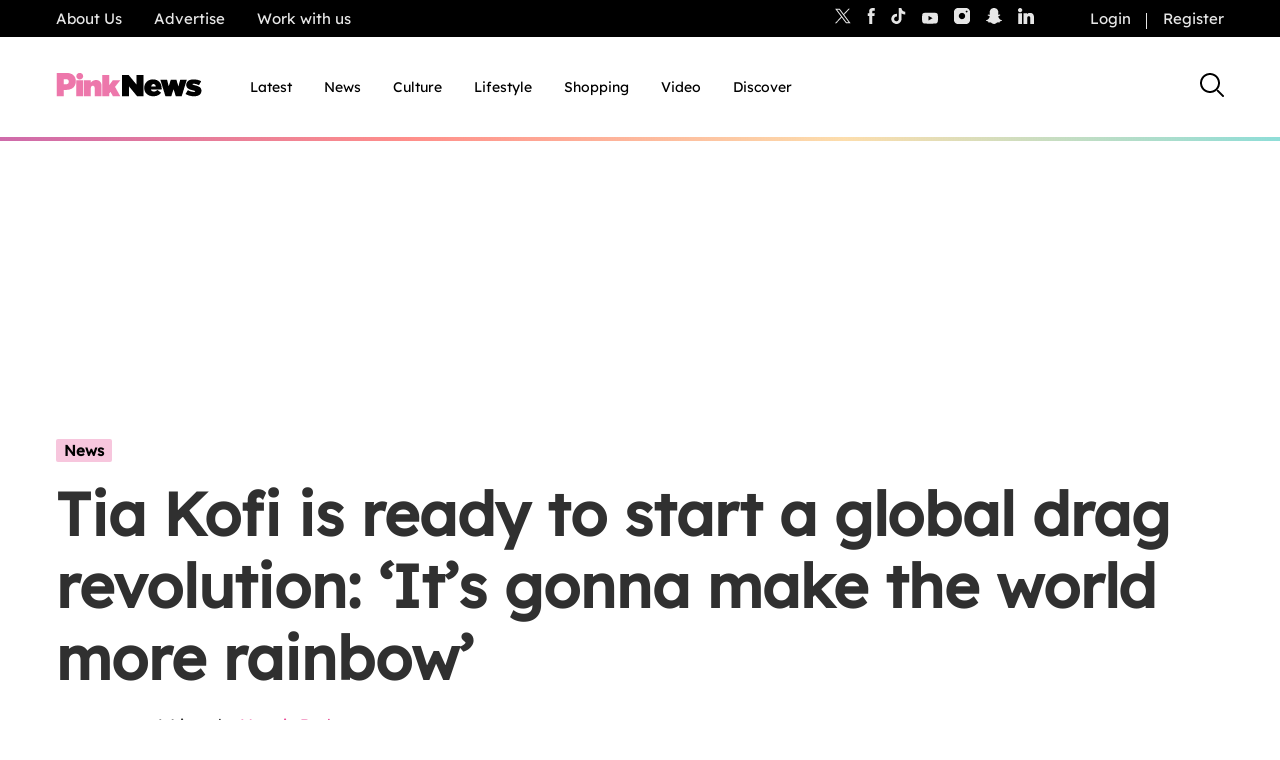

--- FILE ---
content_type: text/css;charset=utf-8
request_url: https://www.thepinknews.com/_static/??-eJzTLy/QTc7PK0nNK9EvyClNz8wr1s8tzSnJTMrJT87WTyrNzEnRLy6pzEnVzcxLSa3QSy4u1tEnQ5N9rq2huZmhmbmZmYUpAIdJK4k=
body_size: 2576
content:
/*!***************************************************************************************************************************************************************************************************************************************!*\
  !*** css ./node_modules/css-loader/dist/cjs.js??ruleSet[1].rules[3].use[1]!./node_modules/postcss-loader/dist/cjs.js??ruleSet[1].rules[3].use[2]!./node_modules/sass-loader/dist/cjs.js??ruleSet[1].rules[3].use[3]!./src/style.scss ***!
  \***************************************************************************************************************************************************************************************************************************************/
:root{--pn-darker-pink:#dd478f;--pn-signature-pink:#ee77acff;--pn-light-pink:#f4a4c8ff;--pn-extra-light-pink:#f7c6ddff;--pn-darker-pink-hover:#dd468eff;--pn-darker-pink-tint-50:#fbe2eeff;--pn-darker-pink-tint-30:#fdeef5ff;--pn-darker-pink-tint-20:#fdf4f8ff;--pure-black:#000000ff;--pure-black-hover:#353641ff;--text-grey:#303030ff;--regular-grey:#b2b2b2ff;--light-grey:#e6e6e6ff;--pure-white:#ffffffff;--white-hover-light:#ffffff99;--white-hover-60:#ffffffb3;--ui-error:#b03237ff;--ui-warning:#e48c28ff;--ui-success:#4ead29ff;--rainbow-soft-red:#d6595eff;--rainbow-darker-red:#b03237ff;--rainbow-soft-orange:#f3b36aff;--rainbow-darker-orange:#e48c28ff;--rainbow-soft-yellow:#fbe97eff;--rainbow-darker-yellow:#ffe22bff;--rainbow-soft-green:#8ebe6fff;--rainbow-darker-green:#4ead29ff;--rainbow-soft-blue:#71b7dcff;--rainbow-darker-blue:#2c97cfff;--rainbow-alt-soft-blue:#406ca5ff;--rainbow-alt-darker-blue:#225394ff;--rainbow-soft-purple:#6c659cff;--rainbow-darker-purple:#463683ff;--rainbow-brown:#7c502aff;--rainbow-darker-brown:#51310cff;--rainbow-tinted-grey:#353641ff;--rainbow-darker-tinted-grey:#181921ff;--p-4:calc(var(--p)/4);--p-2:calc(var(--p)/2);--p-75:calc(var(--p)*.75);--p:1rem;--p1-25:calc(var(--p)*1.25);--p1-5:calc(var(--p)*1.5);--p2:calc(var(--p)*2);--p2-5:calc(var(--p)*2.5);--p2-75:calc(var(--p)*2.75);--p3:calc(var(--p)*3)}.border-pn-darker-pink{border:1px solid #dd478f}.background-pn-darker-pink{background:#dd478f}.border-pn-signature-pink{border:1px solid #ee77acff}.background-pn-signature-pink{background:#ee77acff}.border-pn-light-pink{border:1px solid #f4a4c8ff}.background-pn-light-pink{background:#f4a4c8ff}.border-pn-extra-light-pink{border:1px solid #f7c6ddff}.background-pn-extra-light-pink{background:#f7c6ddff}.border-pn-darker-pink-hover{border:1px solid #dd468eff}.background-pn-darker-pink-hover{background:#dd468eff}.border-pn-darker-pink-tint-50{border:1px solid #fbe2eeff}.background-pn-darker-pink-tint-50{background:#fbe2eeff}.border-pn-darker-pink-tint-30{border:1px solid #fdeef5ff}.background-pn-darker-pink-tint-30{background:#fdeef5ff}.border-pn-darker-pink-tint-20{border:1px solid #fdf4f8ff}.background-pn-darker-pink-tint-20{background:#fdf4f8ff}.border-pure-black{border:1px solid #000000ff}.background-pure-black{background:#000000ff}.border-pure-black-hover{border:1px solid #353641ff}.background-pure-black-hover{background:#353641ff}.border-text-grey{border:1px solid #303030ff}.background-text-grey{background:#303030ff}.border-regular-grey{border:1px solid #b2b2b2ff}.background-regular-grey{background:#b2b2b2ff}.border-light-grey{border:1px solid #e6e6e6ff}.background-light-grey{background:#e6e6e6ff}.border-pure-white{border:1px solid #ffffffff}.background-pure-white{background:#ffffffff}.border-white-hover-light{border:1px solid #ffffff99}.background-white-hover-light{background:#ffffff99}.border-white-hover-60{border:1px solid #ffffffb3}.background-white-hover-60{background:#ffffffb3}.border-ui-error{border:1px solid #b03237ff}.background-ui-error{background:#b03237ff}.border-ui-warning{border:1px solid #e48c28ff}.background-ui-warning{background:#e48c28ff}.border-ui-success{border:1px solid #4ead29ff}.background-ui-success{background:#4ead29ff}.border-rainbow-soft-red{border:1px solid #d6595eff}.background-rainbow-soft-red{background:#d6595eff}.border-rainbow-darker-red{border:1px solid #b03237ff}.background-rainbow-darker-red{background:#b03237ff}.border-rainbow-soft-orange{border:1px solid #f3b36aff}.background-rainbow-soft-orange{background:#f3b36aff}.border-rainbow-darker-orange{border:1px solid #e48c28ff}.background-rainbow-darker-orange{background:#e48c28ff}.border-rainbow-soft-yellow{border:1px solid #fbe97eff}.background-rainbow-soft-yellow{background:#fbe97eff}.border-rainbow-darker-yellow{border:1px solid #ffe22bff}.background-rainbow-darker-yellow{background:#ffe22bff}.border-rainbow-soft-green{border:1px solid #8ebe6fff}.background-rainbow-soft-green{background:#8ebe6fff}.border-rainbow-darker-green{border:1px solid #4ead29ff}.background-rainbow-darker-green{background:#4ead29ff}.border-rainbow-soft-blue{border:1px solid #71b7dcff}.background-rainbow-soft-blue{background:#71b7dcff}.border-rainbow-darker-blue{border:1px solid #2c97cfff}.background-rainbow-darker-blue{background:#2c97cfff}.border-rainbow-alt-soft-blue{border:1px solid #406ca5ff}.background-rainbow-alt-soft-blue{background:#406ca5ff}.border-rainbow-alt-darker-blue{border:1px solid #225394ff}.background-rainbow-alt-darker-blue{background:#225394ff}.border-rainbow-soft-purple{border:1px solid #6c659cff}.background-rainbow-soft-purple{background:#6c659cff}.border-rainbow-darker-purple{border:1px solid #463683ff}.background-rainbow-darker-purple{background:#463683ff}.border-rainbow-brown{border:1px solid #7c502aff}.background-rainbow-brown{background:#7c502aff}.border-rainbow-darker-brown{border:1px solid #51310cff}.background-rainbow-darker-brown{background:#51310cff}.border-rainbow-tinted-grey{border:1px solid #353641ff}.background-rainbow-tinted-grey{background:#353641ff}.border-rainbow-darker-tinted-grey{border:1px solid #181921ff}.background-rainbow-darker-tinted-grey{background:#181921ff}.padding--p-0{padding:0 !important}@media (max-width:768px){.padding--p-0-small{padding:0 !important}}.padding--p-4{padding:var(--p-4)}.padding-top--p-4{padding-top:var(--p-4)}.padding-right--p-4{padding-right:var(--p-4)}.padding-bottom--p-4{padding-bottom:var(--p-4)}.padding-left--p-4{padding-left:var(--p-4)}.padding--p-2{padding:var(--p-2)}.padding-top--p-2{padding-top:var(--p-2)}.padding-right--p-2{padding-right:var(--p-2)}.padding-bottom--p-2{padding-bottom:var(--p-2)}.padding-left--p-2{padding-left:var(--p-2)}.padding--p-75{padding:var(--p-75)}.padding-top--p-75{padding-top:var(--p-75)}.padding-right--p-75{padding-right:var(--p-75)}.padding-bottom--p-75{padding-bottom:var(--p-75)}.padding-left--p-75{padding-left:var(--p-75)}.padding--p{padding:var(--p)}.padding-top--p{padding-top:var(--p)}.padding-right--p{padding-right:var(--p)}.padding-bottom--p{padding-bottom:var(--p)}.padding-left--p{padding-left:var(--p)}.padding--p1-25{padding:var(--p1-25)}.padding-top--p1-25{padding-top:var(--p1-25)}.padding-right--p1-25{padding-right:var(--p1-25)}.padding-bottom--p1-25{padding-bottom:var(--p1-25)}.padding-left--p1-25{padding-left:var(--p1-25)}.padding--p1-5{padding:var(--p1-5)}.padding-top--p1-5{padding-top:var(--p1-5)}.padding-right--p1-5{padding-right:var(--p1-5)}.padding-bottom--p1-5{padding-bottom:var(--p1-5)}.padding-left--p1-5{padding-left:var(--p1-5)}.padding--p2{padding:var(--p2)}.padding-top--p2{padding-top:var(--p2)}.padding-right--p2{padding-right:var(--p2)}.padding-bottom--p2{padding-bottom:var(--p2)}.padding-left--p2{padding-left:var(--p2)}.padding--p2-5{padding:var(--p2-5)}.padding-top--p2-5{padding-top:var(--p2-5)}.padding-right--p2-5{padding-right:var(--p2-5)}.padding-bottom--p2-5{padding-bottom:var(--p2-5)}.padding-left--p2-5{padding-left:var(--p2-5)}.padding--p2-75{padding:var(--p2-75)}.padding-top--p2-75{padding-top:var(--p2-75)}.padding-right--p2-75{padding-right:var(--p2-75)}.padding-bottom--p2-75{padding-bottom:var(--p2-75)}.padding-left--p2-75{padding-left:var(--p2-75)}.padding--p3{padding:var(--p3)}.padding-top--p3{padding-top:var(--p3)}.padding-right--p3{padding-right:var(--p3)}.padding-bottom--p3{padding-bottom:var(--p3)}.padding-left--p3{padding-left:var(--p3)}.rounded-border{border-radius:.25rem}.label,.wp-block-pricinglist-multiblock .pricing-table__second-panel .wp-block-buttons-multiblock.is-style-default{font-size:.875rem;font-weight:500;line-height:1.25rem}.h1{font-size:2.5rem;font-weight:600;line-height:3rem}.h2{font-size:1.75rem;font-weight:600;line-height:2.25rem}.h3{font-size:1.375rem;font-weight:600;line-height:1.75rem}.h4{font-size:1.25rem;font-weight:600;line-height:1.625rem}.h5{font-size:1.0625rem;font-weight:600;line-height:1.5rem}.h6{font-size:1.0625rem;font-weight:500;line-height:1.5rem}.paragraph{font-size:1rem;font-weight:400;line-height:1.5rem}.paragraph_bold{font-size:1.0625rem;font-weight:500;line-height:1.5rem}.small{font-size:.9375rem;font-weight:400;line-height:1.25rem}.small_bold{font-size:.9375rem;font-weight:500;line-height:1.25rem}.tiny{font-size:.8125rem;font-weight:400;line-height:1.125rem}.tiny_bold{font-size:.8125rem;font-weight:500;line-height:1.125rem}.link_style-paragraph{font-size:1.0625rem;font-weight:500;line-height:1.5rem}.link_style-small{font-size:.9375rem;font-weight:500;line-height:1.25rem}.link_style-tiny{font-size:.8125rem;font-weight:500;line-height:1.125rem}@media (min-width:768px){.h1{font-size:3.75rem;font-weight:600;line-height:4.5rem}.h2{font-size:2.5rem;font-weight:600;line-height:3rem}.h3{font-size:1.75rem;font-weight:600;line-height:2.375rem}.h4{font-size:1.25rem;font-weight:600;line-height:1.75rem}.h5{font-size:1.0625rem;font-weight:600;line-height:1.5rem}.h6{font-size:1.0625rem;font-weight:500;line-height:1.5rem}.paragraph{font-size:1.0625rem;font-weight:400;line-height:1.5rem}.paragraph_bold{font-size:1.0625rem;font-weight:500;line-height:1.5rem}.small{font-size:.9375rem;font-weight:400;line-height:1.25rem}.small_bold{font-size:1rem;font-weight:500;line-height:1.25rem}.tiny{font-size:.8125rem;font-weight:400;line-height:1.125rem}.tiny_bold{font-size:.8125rem;font-weight:500;line-height:1.125rem}.link_style-paragraph{font-size:1.0625rem;font-weight:500;line-height:1.5rem}.link_style-small{font-size:.9375rem;font-weight:500;line-height:1.25rem}.link_style-tiny{font-size:.8125rem;font-weight:500;line-height:1.125rem}.label,.wp-block-pricinglist-multiblock .pricing-table__second-panel .wp-block-buttons-multiblock.is-style-default{font-size:.9375rem;font-weight:500;line-height:1.25rem}}.pn-rainbow-gradient{background:linear-gradient(134deg,#ea4b97 0%,#fbe97e 15%,#f7c6dd 32%,#8ebe6f 49%,#6c659c 66%,#f3b360 84%,#71b7dc 100%)}.elevation-4{box-shadow:-2px 3px 15px 1px rgba(0,0,0,.2)}.wp-block-pricinglist-multiblock .pricing-table__panel{padding:24px 16px;background:#fbe2ee;height:141px;border-top-left-radius:12px;border-top-right-radius:12px;margin-top:4px;margin-left:4px;margin-right:4px}.wp-block-pricinglist-multiblock .pricing-table__panel h3{margin:0 0 5px;font-family:"Readex Pro",sans-serif;font-style:normal;font-weight:600;font-size:20px;line-height:28px;color:#000}.wp-block-pricinglist-multiblock .pricing-table__panel p{font-weight:550;color:#000;font-family:"Agenda",sans-serif;margin-bottom:0 !important}.wp-block-pricinglist-multiblock .pricing-table__panel .pricing-table__subheading{font-family:"Agenda",sans-serif;color:#000;font-weight:500;font-size:20px}.wp-block-pricinglist-multiblock .pricing-table__panel .pricing-table__special-offer{display:inline-block !important;border-radius:2px;padding:2px;margin-top:10px}.wp-block-pricinglist-multiblock.is-style-default{position:relative;border-radius:16px;background:#f7c6dd}.wp-block-pricinglist-multiblock.is-style-border{background:linear-gradient(134deg,#ea4b97 0%,#fbe97e 15%,#f7c6dd 32%,#8ebe6f 49%,#6c659c 66%,#f3b360 84%,#71b7dc 100%);position:relative;border-radius:16px}.wp-block-pricinglist-multiblock .pricing-table__second-panel{padding:16px;margin-right:4px;margin-bottom:4px;margin-left:4px;background:#fff;border-bottom-left-radius:12px;border-bottom-right-radius:12px}.wp-block-pricinglist-multiblock .pricing-table__second-panel .wp-block-button__width-100{display:flex;margin-top:20px}.wp-block-pricinglist-multiblock .pricing-table__second-panel .wp-block-button__width-100>a{flex-basis:100%}.wp-block-pricinglist-multiblock .pricing-table__second-panel .list-item{padding:10px 0;display:flex;align-items:center}.wp-block-pricinglist-multiblock .pricing-table__second-panel .list-item span{margin-left:10px}.wp-block-pricinglist-multiblock .pricing-table__second-panel .list-item .list-item__text{font-family:"Agenda",sans-serif}.wp-block-pricinglist-multiblock .pricing-table__second-panel .wp-block-buttons-multiblock{display:flex;justify-content:center;align-items:center;margin-top:15px;margin-bottom:15px}.wp-block-pricinglist-multiblock .pricing-table__second-panel .wp-block-buttons-multiblock p{font-family:"Readex Pro","Agenda",sans-serif;font-weight:500;font-size:15px;line-height:20px;color:#000}.wp-block-pricinglist-multiblock .pricing-table__second-panel .wp-block-buttons-multiblock.is-style-default{background:#ee77ac;border-radius:4px;border:2px solid #ee77ac;cursor:pointer;padding:12px 24px;background:var(--pn-signature-pink);border-radius:.25rem;font-family:"Readex Pro","Agenda",sans-serif;color:var(--pure-black);padding:var(--p-75) var(--p1-5);border:1px solid var(--pn-signature-pink);cursor:pointer;transition:background .3s}.wp-block-pricinglist-multiblock .pricing-table__second-panel .wp-block-buttons-multiblock.is-style-default:hover{background:var(--pn-light-pink);border:1px solid var(--pn-darker-pink)}.wp-block-pricinglist-multiblock .pricing-table__second-panel .wp-block-buttons-multiblock.is-style-default:focus,.wp-block-pricinglist-multiblock .pricing-table__second-panel .wp-block-buttons-multiblock.is-style-default:active{background:var(--pn-signature-pink);border:2px solid var(--pn-darker-pink);padding:calc(var(--p-75) - 1px) calc(var(--p1-5) - 1px)}.wp-block-pricinglist-multiblock .pricing-table__second-panel .wp-block-buttons-multiblock.is-style-default:disabled,.wp-block-pricinglist-multiblock .pricing-table__second-panel .wp-block-buttons-multiblock.is-style-default[disabled]{background:var(--regular-grey);border:2px solid var(--regular-grey);cursor:not-allowed}.wp-block-pricinglist-multiblock .pricing-table__second-panel .wp-block-buttons-multiblock.is-style-border{background:0 0;border-radius:.25rem;font-family:"Readex Pro","Agenda",sans-serif;color:var(--pure-black);padding:var(--p-75) var(--p1-5);border:1px solid var(--pn-signature-pink);cursor:pointer;transition:background .3s}.wp-block-pricinglist-multiblock .pricing-table__second-panel .wp-block-buttons-multiblock.is-style-border:hover{background:0 0;border:1px solid var(--pn-darker-pink)}.wp-block-pricinglist-multiblock .pricing-table__second-panel .wp-block-buttons-multiblock.is-style-border:focus,.wp-block-pricinglist-multiblock .pricing-table__second-panel .wp-block-buttons-multiblock.is-style-border:active{background:0 0;border:2px solid var(--pn-darker-pink);padding:calc(var(--p-75) - 1px) calc(var(--p1-5) - 1px)}.wp-block-pricinglist-multiblock .pricing-table__second-panel .wp-block-buttons-multiblock.is-style-border:disabled,.wp-block-pricinglist-multiblock .pricing-table__second-panel .wp-block-buttons-multiblock.is-style-border[disabled]{background:#b2b2b2;border:2px solid #b2b2b2;cursor:not-allowed}/*!***************************************************************************************************************************************************************************************************************************************!*\
  !*** css ./node_modules/css-loader/dist/cjs.js??ruleSet[1].rules[3].use[1]!./node_modules/postcss-loader/dist/cjs.js??ruleSet[1].rules[3].use[2]!./node_modules/sass-loader/dist/cjs.js??ruleSet[1].rules[3].use[3]!./src/style.scss ***!
  \***************************************************************************************************************************************************************************************************************************************/
:root{--pn-darker-pink:#dd478f;--pn-signature-pink:#ee77acff;--pn-light-pink:#f4a4c8ff;--pn-extra-light-pink:#f7c6ddff;--pn-darker-pink-hover:#dd468eff;--pn-darker-pink-tint-50:#fbe2eeff;--pn-darker-pink-tint-30:#fdeef5ff;--pn-darker-pink-tint-20:#fdf4f8ff;--pure-black:#000000ff;--pure-black-hover:#353641ff;--text-grey:#303030ff;--regular-grey:#b2b2b2ff;--light-grey:#e6e6e6ff;--pure-white:#ffffffff;--white-hover-light:#ffffff99;--white-hover-60:#ffffffb3;--ui-error:#b03237ff;--ui-warning:#e48c28ff;--ui-success:#4ead29ff;--rainbow-soft-red:#d6595eff;--rainbow-darker-red:#b03237ff;--rainbow-soft-orange:#f3b36aff;--rainbow-darker-orange:#e48c28ff;--rainbow-soft-yellow:#fbe97eff;--rainbow-darker-yellow:#ffe22bff;--rainbow-soft-green:#8ebe6fff;--rainbow-darker-green:#4ead29ff;--rainbow-soft-blue:#71b7dcff;--rainbow-darker-blue:#2c97cfff;--rainbow-alt-soft-blue:#406ca5ff;--rainbow-alt-darker-blue:#225394ff;--rainbow-soft-purple:#6c659cff;--rainbow-darker-purple:#463683ff;--rainbow-brown:#7c502aff;--rainbow-darker-brown:#51310cff;--rainbow-tinted-grey:#353641ff;--rainbow-darker-tinted-grey:#181921ff;--p-4:calc(var(--p)/4);--p-2:calc(var(--p)/2);--p-75:calc(var(--p)*.75);--p:1rem;--p1-25:calc(var(--p)*1.25);--p1-5:calc(var(--p)*1.5);--p2:calc(var(--p)*2);--p2-5:calc(var(--p)*2.5);--p2-75:calc(var(--p)*2.75);--p3:calc(var(--p)*3)}.border-pn-darker-pink{border:1px solid #dd478f}.background-pn-darker-pink{background:#dd478f}.border-pn-signature-pink{border:1px solid #ee77acff}.background-pn-signature-pink{background:#ee77acff}.border-pn-light-pink{border:1px solid #f4a4c8ff}.background-pn-light-pink{background:#f4a4c8ff}.border-pn-extra-light-pink{border:1px solid #f7c6ddff}.background-pn-extra-light-pink{background:#f7c6ddff}.border-pn-darker-pink-hover{border:1px solid #dd468eff}.background-pn-darker-pink-hover{background:#dd468eff}.border-pn-darker-pink-tint-50{border:1px solid #fbe2eeff}.background-pn-darker-pink-tint-50{background:#fbe2eeff}.border-pn-darker-pink-tint-30{border:1px solid #fdeef5ff}.background-pn-darker-pink-tint-30{background:#fdeef5ff}.border-pn-darker-pink-tint-20{border:1px solid #fdf4f8ff}.background-pn-darker-pink-tint-20{background:#fdf4f8ff}.border-pure-black{border:1px solid #000000ff}.background-pure-black{background:#000000ff}.border-pure-black-hover{border:1px solid #353641ff}.background-pure-black-hover{background:#353641ff}.border-text-grey{border:1px solid #303030ff}.background-text-grey{background:#303030ff}.border-regular-grey{border:1px solid #b2b2b2ff}.background-regular-grey{background:#b2b2b2ff}.border-light-grey{border:1px solid #e6e6e6ff}.background-light-grey{background:#e6e6e6ff}.border-pure-white{border:1px solid #ffffffff}.background-pure-white{background:#ffffffff}.border-white-hover-light{border:1px solid #ffffff99}.background-white-hover-light{background:#ffffff99}.border-white-hover-60{border:1px solid #ffffffb3}.background-white-hover-60{background:#ffffffb3}.border-ui-error{border:1px solid #b03237ff}.background-ui-error{background:#b03237ff}.border-ui-warning{border:1px solid #e48c28ff}.background-ui-warning{background:#e48c28ff}.border-ui-success{border:1px solid #4ead29ff}.background-ui-success{background:#4ead29ff}.border-rainbow-soft-red{border:1px solid #d6595eff}.background-rainbow-soft-red{background:#d6595eff}.border-rainbow-darker-red{border:1px solid #b03237ff}.background-rainbow-darker-red{background:#b03237ff}.border-rainbow-soft-orange{border:1px solid #f3b36aff}.background-rainbow-soft-orange{background:#f3b36aff}.border-rainbow-darker-orange{border:1px solid #e48c28ff}.background-rainbow-darker-orange{background:#e48c28ff}.border-rainbow-soft-yellow{border:1px solid #fbe97eff}.background-rainbow-soft-yellow{background:#fbe97eff}.border-rainbow-darker-yellow{border:1px solid #ffe22bff}.background-rainbow-darker-yellow{background:#ffe22bff}.border-rainbow-soft-green{border:1px solid #8ebe6fff}.background-rainbow-soft-green{background:#8ebe6fff}.border-rainbow-darker-green{border:1px solid #4ead29ff}.background-rainbow-darker-green{background:#4ead29ff}.border-rainbow-soft-blue{border:1px solid #71b7dcff}.background-rainbow-soft-blue{background:#71b7dcff}.border-rainbow-darker-blue{border:1px solid #2c97cfff}.background-rainbow-darker-blue{background:#2c97cfff}.border-rainbow-alt-soft-blue{border:1px solid #406ca5ff}.background-rainbow-alt-soft-blue{background:#406ca5ff}.border-rainbow-alt-darker-blue{border:1px solid #225394ff}.background-rainbow-alt-darker-blue{background:#225394ff}.border-rainbow-soft-purple{border:1px solid #6c659cff}.background-rainbow-soft-purple{background:#6c659cff}.border-rainbow-darker-purple{border:1px solid #463683ff}.background-rainbow-darker-purple{background:#463683ff}.border-rainbow-brown{border:1px solid #7c502aff}.background-rainbow-brown{background:#7c502aff}.border-rainbow-darker-brown{border:1px solid #51310cff}.background-rainbow-darker-brown{background:#51310cff}.border-rainbow-tinted-grey{border:1px solid #353641ff}.background-rainbow-tinted-grey{background:#353641ff}.border-rainbow-darker-tinted-grey{border:1px solid #181921ff}.background-rainbow-darker-tinted-grey{background:#181921ff}.padding--p-0{padding:0 !important}@media (max-width:768px){.padding--p-0-small{padding:0 !important}}.padding--p-4{padding:var(--p-4)}.padding-top--p-4{padding-top:var(--p-4)}.padding-right--p-4{padding-right:var(--p-4)}.padding-bottom--p-4{padding-bottom:var(--p-4)}.padding-left--p-4{padding-left:var(--p-4)}.padding--p-2{padding:var(--p-2)}.padding-top--p-2{padding-top:var(--p-2)}.padding-right--p-2{padding-right:var(--p-2)}.padding-bottom--p-2{padding-bottom:var(--p-2)}.padding-left--p-2{padding-left:var(--p-2)}.padding--p-75{padding:var(--p-75)}.padding-top--p-75{padding-top:var(--p-75)}.padding-right--p-75{padding-right:var(--p-75)}.padding-bottom--p-75{padding-bottom:var(--p-75)}.padding-left--p-75{padding-left:var(--p-75)}.padding--p{padding:var(--p)}.padding-top--p{padding-top:var(--p)}.padding-right--p{padding-right:var(--p)}.padding-bottom--p{padding-bottom:var(--p)}.padding-left--p{padding-left:var(--p)}.padding--p1-25{padding:var(--p1-25)}.padding-top--p1-25{padding-top:var(--p1-25)}.padding-right--p1-25{padding-right:var(--p1-25)}.padding-bottom--p1-25{padding-bottom:var(--p1-25)}.padding-left--p1-25{padding-left:var(--p1-25)}.padding--p1-5{padding:var(--p1-5)}.padding-top--p1-5{padding-top:var(--p1-5)}.padding-right--p1-5{padding-right:var(--p1-5)}.padding-bottom--p1-5{padding-bottom:var(--p1-5)}.padding-left--p1-5{padding-left:var(--p1-5)}.padding--p2{padding:var(--p2)}.padding-top--p2{padding-top:var(--p2)}.padding-right--p2{padding-right:var(--p2)}.padding-bottom--p2{padding-bottom:var(--p2)}.padding-left--p2{padding-left:var(--p2)}.padding--p2-5{padding:var(--p2-5)}.padding-top--p2-5{padding-top:var(--p2-5)}.padding-right--p2-5{padding-right:var(--p2-5)}.padding-bottom--p2-5{padding-bottom:var(--p2-5)}.padding-left--p2-5{padding-left:var(--p2-5)}.padding--p2-75{padding:var(--p2-75)}.padding-top--p2-75{padding-top:var(--p2-75)}.padding-right--p2-75{padding-right:var(--p2-75)}.padding-bottom--p2-75{padding-bottom:var(--p2-75)}.padding-left--p2-75{padding-left:var(--p2-75)}.padding--p3{padding:var(--p3)}.padding-top--p3{padding-top:var(--p3)}.padding-right--p3{padding-right:var(--p3)}.padding-bottom--p3{padding-bottom:var(--p3)}.padding-left--p3{padding-left:var(--p3)}.rounded-border{border-radius:.25rem}.label,.wp-block-pricinglist-multiblock .pricing-table__second-panel .wp-block-buttons-multiblock.is-style-default{font-size:.875rem;font-weight:500;line-height:1.25rem}.h1{font-size:2.5rem;font-weight:600;line-height:3rem}.h2{font-size:1.75rem;font-weight:600;line-height:2.25rem}.h3{font-size:1.375rem;font-weight:600;line-height:1.75rem}.h4{font-size:1.25rem;font-weight:600;line-height:1.625rem}.h5{font-size:1.0625rem;font-weight:600;line-height:1.5rem}.h6{font-size:1.0625rem;font-weight:500;line-height:1.5rem}.paragraph{font-size:1rem;font-weight:400;line-height:1.5rem}.paragraph_bold{font-size:1.0625rem;font-weight:500;line-height:1.5rem}.small{font-size:.9375rem;font-weight:400;line-height:1.25rem}.small_bold{font-size:.9375rem;font-weight:500;line-height:1.25rem}.tiny{font-size:.8125rem;font-weight:400;line-height:1.125rem}.tiny_bold{font-size:.8125rem;font-weight:500;line-height:1.125rem}.link_style-paragraph{font-size:1.0625rem;font-weight:500;line-height:1.5rem}.link_style-small{font-size:.9375rem;font-weight:500;line-height:1.25rem}.link_style-tiny{font-size:.8125rem;font-weight:500;line-height:1.125rem}@media (min-width:768px){.h1{font-size:3.75rem;font-weight:600;line-height:4.5rem}.h2{font-size:2.5rem;font-weight:600;line-height:3rem}.h3{font-size:1.75rem;font-weight:600;line-height:2.375rem}.h4{font-size:1.25rem;font-weight:600;line-height:1.75rem}.h5{font-size:1.0625rem;font-weight:600;line-height:1.5rem}.h6{font-size:1.0625rem;font-weight:500;line-height:1.5rem}.paragraph{font-size:1.0625rem;font-weight:400;line-height:1.5rem}.paragraph_bold{font-size:1.0625rem;font-weight:500;line-height:1.5rem}.small{font-size:.9375rem;font-weight:400;line-height:1.25rem}.small_bold{font-size:1rem;font-weight:500;line-height:1.25rem}.tiny{font-size:.8125rem;font-weight:400;line-height:1.125rem}.tiny_bold{font-size:.8125rem;font-weight:500;line-height:1.125rem}.link_style-paragraph{font-size:1.0625rem;font-weight:500;line-height:1.5rem}.link_style-small{font-size:.9375rem;font-weight:500;line-height:1.25rem}.link_style-tiny{font-size:.8125rem;font-weight:500;line-height:1.125rem}.label,.wp-block-pricinglist-multiblock .pricing-table__second-panel .wp-block-buttons-multiblock.is-style-default{font-size:.9375rem;font-weight:500;line-height:1.25rem}}.pn-rainbow-gradient{background:linear-gradient(134deg,#ea4b97 0%,#fbe97e 15%,#f7c6dd 32%,#8ebe6f 49%,#6c659c 66%,#f3b360 84%,#71b7dc 100%)}.elevation-4{box-shadow:-2px 3px 15px 1px rgba(0,0,0,.2)}.wp-block-pricinglist-multiblock .pricing-table__panel{padding:24px 16px;background:#fbe2ee;height:141px;border-top-left-radius:12px;border-top-right-radius:12px;margin-top:4px;margin-left:4px;margin-right:4px}.wp-block-pricinglist-multiblock .pricing-table__panel h3{margin:0 0 5px;font-family:"Readex Pro",sans-serif;font-style:normal;font-weight:600;font-size:20px;line-height:28px;color:#000}.wp-block-pricinglist-multiblock .pricing-table__panel p{font-weight:550;color:#000;font-family:"Agenda",sans-serif;margin-bottom:0 !important}.wp-block-pricinglist-multiblock .pricing-table__panel .pricing-table__subheading{font-family:"Agenda",sans-serif;color:#000;font-weight:500;font-size:20px}.wp-block-pricinglist-multiblock .pricing-table__panel .pricing-table__special-offer{display:inline-block !important;border-radius:2px;padding:2px;margin-top:10px}.wp-block-pricinglist-multiblock.is-style-default{position:relative;border-radius:16px;background:#f7c6dd}.wp-block-pricinglist-multiblock.is-style-border{background:linear-gradient(134deg,#ea4b97 0%,#fbe97e 15%,#f7c6dd 32%,#8ebe6f 49%,#6c659c 66%,#f3b360 84%,#71b7dc 100%);position:relative;border-radius:16px}.wp-block-pricinglist-multiblock .pricing-table__second-panel{padding:16px;margin-right:4px;margin-bottom:4px;margin-left:4px;background:#fff;border-bottom-left-radius:12px;border-bottom-right-radius:12px}.wp-block-pricinglist-multiblock .pricing-table__second-panel .wp-block-button__width-100{display:flex;margin-top:20px}.wp-block-pricinglist-multiblock .pricing-table__second-panel .wp-block-button__width-100>a{flex-basis:100%}.wp-block-pricinglist-multiblock .pricing-table__second-panel .list-item{padding:10px 0;display:flex;align-items:center}.wp-block-pricinglist-multiblock .pricing-table__second-panel .list-item span{margin-left:10px}.wp-block-pricinglist-multiblock .pricing-table__second-panel .list-item .list-item__text{font-family:"Agenda",sans-serif}.wp-block-pricinglist-multiblock .pricing-table__second-panel .wp-block-buttons-multiblock{display:flex;justify-content:center;align-items:center;margin-top:15px;margin-bottom:15px}.wp-block-pricinglist-multiblock .pricing-table__second-panel .wp-block-buttons-multiblock p{font-family:"Readex Pro","Agenda",sans-serif;font-weight:500;font-size:15px;line-height:20px;color:#000}.wp-block-pricinglist-multiblock .pricing-table__second-panel .wp-block-buttons-multiblock.is-style-default{background:#ee77ac;border-radius:4px;border:2px solid #ee77ac;cursor:pointer;padding:12px 24px;background:var(--pn-signature-pink);border-radius:.25rem;font-family:"Readex Pro","Agenda",sans-serif;color:var(--pure-black);padding:var(--p-75) var(--p1-5);border:1px solid var(--pn-signature-pink);cursor:pointer;transition:background .3s}.wp-block-pricinglist-multiblock .pricing-table__second-panel .wp-block-buttons-multiblock.is-style-default:hover{background:var(--pn-light-pink);border:1px solid var(--pn-darker-pink)}.wp-block-pricinglist-multiblock .pricing-table__second-panel .wp-block-buttons-multiblock.is-style-default:focus,.wp-block-pricinglist-multiblock .pricing-table__second-panel .wp-block-buttons-multiblock.is-style-default:active{background:var(--pn-signature-pink);border:2px solid var(--pn-darker-pink);padding:calc(var(--p-75) - 1px) calc(var(--p1-5) - 1px)}.wp-block-pricinglist-multiblock .pricing-table__second-panel .wp-block-buttons-multiblock.is-style-default:disabled,.wp-block-pricinglist-multiblock .pricing-table__second-panel .wp-block-buttons-multiblock.is-style-default[disabled]{background:var(--regular-grey);border:2px solid var(--regular-grey);cursor:not-allowed}.wp-block-pricinglist-multiblock .pricing-table__second-panel .wp-block-buttons-multiblock.is-style-border{background:0 0;border-radius:.25rem;font-family:"Readex Pro","Agenda",sans-serif;color:var(--pure-black);padding:var(--p-75) var(--p1-5);border:1px solid var(--pn-signature-pink);cursor:pointer;transition:background .3s}.wp-block-pricinglist-multiblock .pricing-table__second-panel .wp-block-buttons-multiblock.is-style-border:hover{background:0 0;border:1px solid var(--pn-darker-pink)}.wp-block-pricinglist-multiblock .pricing-table__second-panel .wp-block-buttons-multiblock.is-style-border:focus,.wp-block-pricinglist-multiblock .pricing-table__second-panel .wp-block-buttons-multiblock.is-style-border:active{background:0 0;border:2px solid var(--pn-darker-pink);padding:calc(var(--p-75) - 1px) calc(var(--p1-5) - 1px)}.wp-block-pricinglist-multiblock .pricing-table__second-panel .wp-block-buttons-multiblock.is-style-border:disabled,.wp-block-pricinglist-multiblock .pricing-table__second-panel .wp-block-buttons-multiblock.is-style-border[disabled]{background:#b2b2b2;border:2px solid #b2b2b2;cursor:not-allowed}

--- FILE ---
content_type: text/css;charset=utf-8
request_url: https://www.thepinknews.com/_static/??-eJx9jkEOwjAMBD9EasqBlgPiLSW1EgvHRLGriN+TFiGQkDisT+PZhZqdv4uhGGReAolCJrkJVnXrYTTD4irNARuyXJk8eP1HuRfVNWoHX36LmPDzCGoPxh8qLe49RHEqPgLypEY+F2y1M6lt/ZFC5BYjCW5TaZdIVt8lnfvheBiH8bTvn+fOVaM=
body_size: 29455
content:
@charset "UTF-8";
.sign-up-form{display:flex;flex-direction:column;background-color:#f4a4c8;border:1px solid #f7c6dd;border-radius:4px;padding:15px;max-width:700px;position:relative;overflow:hidden;background-size:cover;background-position:center}.sign-up-form:before{content:'';position:absolute;top:0;right:0;width:100%;height:100%;z-index:1;background-position-x:right;background-repeat:no-repeat;background-size:cover}.sign-up-form:after{content:'';position:absolute;top:0;left:75%;width:500px;z-index:1;transform:translateX(-50%);right:0;height:100%}.sign-up-form:before{display:block;background-image:url("/wp-content/themes/pinknews/.src/images/mobile-ellipse.svg")}.sign-up-form:after{display:none}.sign-up-form.main{flex-direction:column}.sign-up-form.main__form{display:flex !important;flex-direction:column !important}.sign-up-form.main__form__button{width:100%}.sign-up-form__icon{z-index:2;flex-shrink:0;margin-bottom:1em}.sign-up-form__content{z-index:2}.sign-up-form__subtitle{margin-bottom:10px !important;max-width:400px}.sign-up-form__content.success-message{display:none;margin-bottom:50px}.sign-up-form__header h2{margin-top:0;margin-bottom:.4em;font-size:1.5em;line-height:1.6rem;font-weight:700;color:var(--pure-black)}.sign-up-form__header p{font-size:.9em}.sign-up-form__form{display:flex;flex-direction:column}.sign-up-form__form label{font-size:.8em;font-weight:300;color:var(--pure-black)}.sign-up-form__form__help{display:none;font-size:.7em;color:#a71d2a}.sign-up-form__form__button{position:relative;background:var(--pure-black);border-radius:3px;font-family:'Readex Pro','Agenda',sans-serif;color:var(--pure-white);border:1px solid var(--pure-black);cursor:pointer;transition:background .3s;padding:12px;margin-top:1em;margin-bottom:1em}.sign-up-form__form__button:hover{background:#353641}.sign-up-form__form__button:focus,.sign-up-form__form__button:active{background:var(--pure-black);padding:12px}.sign-up-form__form__button:disabled,.sign-up-form__form__button[disabled]{background:#b2b2b2;border:2px solid #b2b2b2;cursor:not-allowed}.sign-up-form__form__button.button--loading{cursor:not-allowed}.sign-up-form__form__button.button--loading:after{content:"";position:absolute;width:26px;height:26px;border:4px solid transparent;border-top-color:#fff;border-radius:50%;animation:button-loading-spinner 1s ease infinite;right:20px;top:8px}.sign-up-form__form .policy-disclaimer{color:#303030}.sign-up-form__form .policy-disclaimer a{border-bottom:1px solid #000;color:var(--pure-black)}@keyframes button-loading-spinner{from{transform:rotate(0turn)}to{transform:rotate(1turn)}}.sign-up-form__form .asterisk:after{content:"*";width:5px;height:5px}.sign-up-form__form .visible-hidden{clip:rect(1px,1px,1px,1px);height:1px;overflow:hidden;position:absolute;white-space:nowrap;width:1px}.sign-up-form__form .visible-hidden:focus{clip:auto;height:auto;overflow:auto;position:absolute;width:auto}.sign-up-form__success_message{display:none}.sign-up-form__success_message p{margin-bottom:0}.sign-up-form__success_message svg{margin:0 auto}.sign-up-form__success_message.active{display:block;margin:0 auto}@media (min-width:668px){.sign-up-form{padding:20px;flex-direction:row}.sign-up-form__content{max-width:500px}.sign-up-form__icon{margin-right:20px}.sign-up-form__form{display:grid;grid-template-columns:repeat(3,1fr);grid-template-rows:auto;column-gap:20px}.sign-up-form__form__email{margin-top:0;grid-row:2;grid-column:1/span 2}.sign-up-form__form label{grid-column:1/-1;grid-row:1}.sign-up-form__form__help{grid-row:3;grid-column:1/-1}.sign-up-form__form__button{padding:0;margin:0;grid-column:3;grid-row:2;width:200px}.sign-up-form__form small{padding-top:5px;grid-row:4;grid-column:1/-1}.sign-up-form:before{display:none}.sign-up-form:after{display:block;background-image:url("/wp-content/themes/pinknews/.src/images/ellipse-with-black-spots.png")}.sign-up-form.desktop{flex-direction:row}}.error-placeholder{height:20px;grid-column:1/span 3;margin-bottom:3px}.mktoError{color:#b03237;display:none}#good-news-sign-up-form{background:#FAC2695E}#good-news-sign-up-form:before{background-image:url("/wp-content/plugins/pinknews-newsletter-widget/public/src/images/good-vibes-ellipse.png") !important;background-repeat:no-repeat;background-size:180%;background-size:cover}#good-news-sign-up-form .sign-up-form__icon{position:relative}#good-news-sign-up-form .sign-up-form__icon:before{content:"";display:block;position:absolute;width:80px;height:80px;background-image:url("/wp-content/plugins/pinknews-newsletter-widget/public/src/images/good-vibes-sun.png") !important;background-repeat:no-repeat;background-size:contain;background-position-x:80%;background-position-y:20%;right:-20px}#good-news-sign-up-form .success-message{max-width:350px}@media (min-width:468px){#good-news-sign-up-form .sign-up-form__icon:before{right:50px}}@media (min-width:610px){#good-news-sign-up-form:before{background-size:130%}}@media (min-width:668px){#good-news-sign-up-form:after{background-image:url("/wp-content/plugins/pinknews-newsletter-widget/public/src/images/good-vibes-ellipse.png") !important;background-repeat:no-repeat;background-size:100%;background-position-x:right;background-position-y:bottom}#good-news-sign-up-form .sign-up-form__content:before{content:"";display:block;position:absolute;width:100px;height:100px;background-image:url("/wp-content/plugins/pinknews-newsletter-widget/public/src/images/good-vibes-sun.png") !important;background-repeat:no-repeat;background-size:contain;left:80%}#good-news-sign-up-form .sign-up-form__icon:before{display:none}}@charset "UTF-8";@font-face{font-family:"Readex Pro";src:url(/wp-content/themes/pinknews/.src/fonts/ReadexPro.ttf) format("truetype");font-weight:500}*{margin:0;padding:0}*,:after,:before{box-sizing:border-box}:where(:not(fieldset,progress,meter)){border-width:0;border-style:solid;background-origin:border-box;background-repeat:no-repeat}html{block-size:100%;-webkit-text-size-adjust:none}@media (prefers-reduced-motion:no-preference){html:focus-within{scroll-behavior:smooth}}a{color:inherit;text-decoration:none}body{-webkit-font-smoothing:antialiased;text-rendering:optimizeSpeed;min-block-size:100%;scrollbar-gutter:stable both-edges}:where(img,svg,video,canvas,audio,iframe,embed,object){display:block}:where(img,svg,video){block-size:auto;max-inline-size:100%}:where(svg){stroke:none;fill:currentColor}:where(svg):where(:not([width]):not([height])){inline-size:5rem}:where(input,button,textarea,select),:where(input[type=file])::-webkit-file-upload-button{color:inherit;font:inherit;font-size:inherit;letter-spacing:inherit}:where(textarea){resize:vertical}@supports (resize:block){:where(textarea){resize:block}}:where(p,h1,h2,h3,h4,h5,h6){overflow-wrap:break-word}h1{font-size:2em}:where(ul,ol)[role=list]{list-style:none}a:not([class]){text-decoration-skip-ink:auto}:where(a[href],area,button,input,label[for],select,summary,textarea,[tabindex]:not([tabindex*="-"])){touch-action:manipulation}:where(input[type=file]){cursor:auto}:where(input[type=file])::-webkit-file-upload-button,:where(input[type=file])::file-selector-button{cursor:pointer}@media (prefers-reduced-motion:no-preference){:focus-visible{transition:outline-offset .145s cubic-bezier(.25,0,.4,1)}:where(:not(:active)):focus-visible{transition-duration:.25s}}:where(:not(:active)):focus-visible{outline-offset:5px}:where(button,button[type],input[type=button],input[type=submit],input[type=reset]),:where(input[type=file])::-webkit-file-upload-button,:where(input[type=file])::file-selector-button{-webkit-tap-highlight-color:transparent;-webkit-touch-callout:none;user-select:none;text-align:center}:where(button,button[type],input[type=button],input[type=submit],input[type=reset])[disabled]{cursor:not-allowed}:root{--pn-darker-pink:#ea4b97ff;--pn-signature-pink:#ee77acff;--pn-light-pink:#f4a4c8ff;--pn-extra-light-pink:#f7c6ddff;--pn-darker-pink-hover:#dd468eff;--pn-darker-pink-tint-50:#fbe2eeff;--pn-darker-pink-tint-30:#fdeef5ff;--pn-darker-pink-tint-20:#fdf4f8ff;--pure-black:#000000ff;--pure-black-hover:#353641ff;--text-grey:#303030ff;--regular-grey:#b2b2b2ff;--light-grey:#e6e6e6ff;--pure-white:#ffffffff;--white-hover-light:#ffffff99;--white-hover-60:#ffffffb3;--ui-error:#b03237ff;--ui-warning:#e48c28ff;--ui-success:#4ead29ff;--rainbow-soft-red:#d6595eff;--rainbow-darker-red:#b03237ff;--rainbow-soft-orange:#f3b36aff;--rainbow-darker-orange:#e48c28ff;--rainbow-soft-yellow:#fbe97eff;--rainbow-darker-yellow:#ffe22bff;--rainbow-soft-green:#8ebe6fff;--rainbow-darker-green:#4ead29ff;--rainbow-soft-blue:#71b7dcff;--rainbow-darker-blue:#2c97cfff;--rainbow-alt-soft-blue:#406ca5ff;--rainbow-alt-darker-blue:#225394ff;--rainbow-soft-purple:#6c659cff;--rainbow-darker-purple:#463683ff;--rainbow-brown:#7c502aff;--rainbow-darker-brown:#51310cff;--rainbow-tinted-grey:#353641ff;--rainbow-darker-tinted-grey:#181921ff;--p-4:calc(var(--p)/4);--p-2:calc(var(--p)/2);--p-75:calc(var(--p)*.75);--p:1rem;--p1-25:calc(var(--p)*1.25);--p1-5:calc(var(--p)*1.5);--p2:calc(var(--p)*2);--p2-5:calc(var(--p)*2.5);--p2-75:calc(var(--p)*2.75);--p3:calc(var(--p)*3)}.border-pn-darker-pink{border:1px solid #ea4b97ff}.background-pn-darker-pink{background:#ea4b97ff}.border-pn-signature-pink{border:1px solid #ee77acff}.background-pn-signature-pink{background:#ee77acff}.border-pn-light-pink{border:1px solid #f4a4c8ff}.background-pn-light-pink{background:#f4a4c8ff}.border-pn-extra-light-pink{border:1px solid #f7c6ddff}.background-pn-extra-light-pink{background:#f7c6ddff}.border-pn-darker-pink-hover{border:1px solid #dd468eff}.background-pn-darker-pink-hover{background:#dd468eff}.border-pn-darker-pink-tint-50{border:1px solid #fbe2eeff}.background-pn-darker-pink-tint-50{background:#fbe2eeff}.border-pn-darker-pink-tint-30{border:1px solid #fdeef5ff}.background-pn-darker-pink-tint-30{background:#fdeef5ff}.border-pn-darker-pink-tint-20{border:1px solid #fdf4f8ff}.background-pn-darker-pink-tint-20{background:#fdf4f8ff}.border-pure-black{border:1px solid #000000ff}.background-pure-black{background:#000000ff}.border-pure-black-hover{border:1px solid #353641ff}.background-pure-black-hover{background:#353641ff}.border-text-grey{border:1px solid #303030ff}.background-text-grey{background:#303030ff}.border-regular-grey{border:1px solid #b2b2b2ff}.background-regular-grey{background:#b2b2b2ff}.border-light-grey{border:1px solid #e6e6e6ff}.background-light-grey{background:#e6e6e6ff}.border-pure-white{border:1px solid #ffffffff}.background-pure-white{background:#ffffffff}.border-white-hover-light{border:1px solid #ffffff99}.background-white-hover-light{background:#ffffff99}.border-white-hover-60{border:1px solid #ffffffb3}.background-white-hover-60{background:#ffffffb3}.border-ui-error{border:1px solid #b03237ff}.background-ui-error{background:#b03237ff}.border-ui-warning{border:1px solid #e48c28ff}.background-ui-warning{background:#e48c28ff}.border-ui-success{border:1px solid #4ead29ff}.background-ui-success{background:#4ead29ff}.border-rainbow-soft-red{border:1px solid #d6595eff}.background-rainbow-soft-red{background:#d6595eff}.border-rainbow-darker-red{border:1px solid #b03237ff}.background-rainbow-darker-red{background:#b03237ff}.border-rainbow-soft-orange{border:1px solid #f3b36aff}.background-rainbow-soft-orange{background:#f3b36aff}.border-rainbow-darker-orange{border:1px solid #e48c28ff}.background-rainbow-darker-orange{background:#e48c28ff}.border-rainbow-soft-yellow{border:1px solid #fbe97eff}.background-rainbow-soft-yellow{background:#fbe97eff}.border-rainbow-darker-yellow{border:1px solid #ffe22bff}.background-rainbow-darker-yellow{background:#ffe22bff}.border-rainbow-soft-green{border:1px solid #8ebe6fff}.background-rainbow-soft-green{background:#8ebe6fff}.border-rainbow-darker-green{border:1px solid #4ead29ff}.background-rainbow-darker-green{background:#4ead29ff}.border-rainbow-soft-blue{border:1px solid #71b7dcff}.background-rainbow-soft-blue{background:#71b7dcff}.border-rainbow-darker-blue{border:1px solid #2c97cfff}.background-rainbow-darker-blue{background:#2c97cfff}.border-rainbow-alt-soft-blue{border:1px solid #406ca5ff}.background-rainbow-alt-soft-blue{background:#406ca5ff}.border-rainbow-alt-darker-blue{border:1px solid #225394ff}.background-rainbow-alt-darker-blue{background:#225394ff}.border-rainbow-soft-purple{border:1px solid #6c659cff}.background-rainbow-soft-purple{background:#6c659cff}.border-rainbow-darker-purple{border:1px solid #463683ff}.background-rainbow-darker-purple{background:#463683ff}.border-rainbow-brown{border:1px solid #7c502aff}.background-rainbow-brown{background:#7c502aff}.border-rainbow-darker-brown{border:1px solid #51310cff}.background-rainbow-darker-brown{background:#51310cff}.border-rainbow-tinted-grey{border:1px solid #353641ff}.background-rainbow-tinted-grey{background:#353641ff}.border-rainbow-darker-tinted-grey{border:1px solid #181921ff}.background-rainbow-darker-tinted-grey{background:#181921ff}.padding--p-0{padding:0!important}@media (max-width:768px){.padding--p-0-small{padding:0!important}}.padding--p-4{padding:var(--p-4)}.padding-top--p-4{padding-top:var(--p-4)}.padding-right--p-4{padding-right:var(--p-4)}.padding-bottom--p-4{padding-bottom:var(--p-4)}.padding-left--p-4{padding-left:var(--p-4)}.padding--p-2{padding:var(--p-2)}.padding-top--p-2{padding-top:var(--p-2)}.padding-right--p-2{padding-right:var(--p-2)}.padding-bottom--p-2{padding-bottom:var(--p-2)}.padding-left--p-2{padding-left:var(--p-2)}.padding--p-75{padding:var(--p-75)}.padding-top--p-75{padding-top:var(--p-75)}.padding-right--p-75{padding-right:var(--p-75)}.padding-bottom--p-75{padding-bottom:var(--p-75)}.padding-left--p-75{padding-left:var(--p-75)}.padding--p{padding:var(--p)}.padding-top--p{padding-top:var(--p)}.padding-right--p{padding-right:var(--p)}.padding-bottom--p{padding-bottom:var(--p)}.padding-left--p{padding-left:var(--p)}.padding--p1-25{padding:var(--p1-25)}.padding-top--p1-25{padding-top:var(--p1-25)}.padding-right--p1-25{padding-right:var(--p1-25)}.padding-bottom--p1-25{padding-bottom:var(--p1-25)}.padding-left--p1-25{padding-left:var(--p1-25)}.padding--p1-5{padding:var(--p1-5)}.padding-top--p1-5{padding-top:var(--p1-5)}.padding-right--p1-5{padding-right:var(--p1-5)}.padding-bottom--p1-5{padding-bottom:var(--p1-5)}.padding-left--p1-5{padding-left:var(--p1-5)}.padding--p2{padding:var(--p2)}.padding-top--p2{padding-top:var(--p2)}.padding-right--p2{padding-right:var(--p2)}.padding-bottom--p2{padding-bottom:var(--p2)}.padding-left--p2{padding-left:var(--p2)}.padding--p2-5{padding:var(--p2-5)}.padding-top--p2-5{padding-top:var(--p2-5)}.padding-right--p2-5{padding-right:var(--p2-5)}.padding-bottom--p2-5{padding-bottom:var(--p2-5)}.padding-left--p2-5{padding-left:var(--p2-5)}.padding--p2-75{padding:var(--p2-75)}.padding-top--p2-75{padding-top:var(--p2-75)}.padding-right--p2-75{padding-right:var(--p2-75)}.padding-bottom--p2-75{padding-bottom:var(--p2-75)}.padding-left--p2-75{padding-left:var(--p2-75)}.padding--p3{padding:var(--p3)}.padding-top--p3{padding-top:var(--p3)}.padding-right--p3{padding-right:var(--p3)}.padding-bottom--p3{padding-bottom:var(--p3)}.padding-left--p3{padding-left:var(--p3)}.rounded-border{border-radius:.25rem}.article__content-sharing--list .speech-player-button span,.button__primary,.button__secondary,.button__tertiary,.developing-story--timestamp-time,.header__main--cta-button_text,.label,.latest-news-feed__controls a,.latest-news-feed__controls-mobile a,.loading-spinner,.page.events .wp-block-query.is-style-events li .wp-block-columns .wp-block-column:nth-child(3) .is-acf-field>div,.pn-com-comment-author,.qmn_btn,.qsm-quiz-container.qmn_quiz_container .btn,.qsm-quiz-container.qmn_quiz_container .qmn_btn,.read-more-link,.wp-block-button.is-style-primary>a,.wp-block-button.is-style-secondary>a,.wp-block-button.is-style-tertiary>a,label{font-size:.875rem;font-weight:500;line-height:1.25rem}.h1,h1{font-size:2.5rem;font-weight:600;line-height:3rem}.h2,h2{font-size:1.75rem;font-weight:600;line-height:2.25rem}.archive .page-template-template-jobs-board .page__content main>p:first-child,.article__content>p:first-of-type,.blog .page-template-template-jobs-board .page__content main>p:first-child,.h3,.page-template-template-jobs-board .page__content .archive main>p:first-child,.page-template-template-jobs-board .page__content .archive__show-more>p:first-child,.page-template-template-jobs-board .page__content .article__container>p:first-child,.page-template-template-jobs-board .page__content .blog main>p:first-child,.page-template-template-jobs-board .page__content .blog__show-more>p:first-child,.page-template-template-jobs-board .page__content .page.email-newsletters .page__top-header--wrapper>p:first-child,.page-template-template-jobs-board .page__content .page.profile .page__top-header--wrapper>p:first-child,.page-template-template-jobs-board .page__content .page.saved-articles .page__top-header--wrapper>p:first-child,.page-template-template-jobs-board .page__content .page__header--wrapper>p:first-child,.page-template-template-jobs-board .page__content .saved-articles main>p:first-child,.page-template-template-jobs-board .page__content .saved-articles__show-more>p:first-child,.page-template-template-jobs-board .page__content .search__bar-header--wrapper>p:first-child,.page-template-template-jobs-board .page__content .search__results-wrapper>p:first-child,.page-template-template-jobs-board .page__content .wrapper>p:first-child,.page.email-newsletters .page-template-template-jobs-board .page__content .page__top-header--wrapper>p:first-child,.page.profile .page-template-template-jobs-board .page__content .page__top-header--wrapper>p:first-child,.page.saved-articles .page-template-template-jobs-board .page__content .page__top-header--wrapper>p:first-child,.saved-articles .page-template-template-jobs-board .page__content main>p:first-child,h3{font-size:1.375rem;font-weight:600;line-height:1.75rem}.h4,.pagicle-widget .article-list__post a,h4{font-size:1.25rem;font-weight:600;line-height:1.625rem}.h5,h5{font-size:1.0625rem;font-weight:600;line-height:1.5rem}.h6,h6{font-size:1.0625rem;font-weight:500;line-height:1.5rem}.default-list li,.paragraph,p{font-size:1.0625rem;font-weight:400;line-height:1.5rem}.paragraph_bold{font-size:1.0625rem;font-weight:500;line-height:1.5rem}.header__top-bar,.pn-com-comment-meta-info-date,.small{font-size:.9375rem;font-weight:400;line-height:1.25rem}.small_bold{font-size:.9375rem;font-weight:500;line-height:1.25rem}.tiny{font-size:.8125rem;font-weight:400;line-height:1.125rem}.tiny_bold{font-size:.8125rem;font-weight:500;line-height:1.125rem}.link_style-paragraph{font-size:1.0625rem;font-weight:500;line-height:1.5rem}.link_style-small{font-size:.9375rem;font-weight:500;line-height:1.25rem}.link_style-tiny{font-size:.8125rem;font-weight:500;line-height:1.125rem}@media (min-width:768px){.h1,h1{font-size:3.75rem;font-weight:600;line-height:4.5rem}.h2,h2{font-size:2.5rem;font-weight:600;line-height:3rem}.archive .page-template-template-jobs-board .page__content main>p:first-child,.article__content>p:first-of-type,.blog .page-template-template-jobs-board .page__content main>p:first-child,.h3,.page-template-template-jobs-board .page__content .archive main>p:first-child,.page-template-template-jobs-board .page__content .archive__show-more>p:first-child,.page-template-template-jobs-board .page__content .article__container>p:first-child,.page-template-template-jobs-board .page__content .blog main>p:first-child,.page-template-template-jobs-board .page__content .blog__show-more>p:first-child,.page-template-template-jobs-board .page__content .page.email-newsletters .page__top-header--wrapper>p:first-child,.page-template-template-jobs-board .page__content .page.profile .page__top-header--wrapper>p:first-child,.page-template-template-jobs-board .page__content .page.saved-articles .page__top-header--wrapper>p:first-child,.page-template-template-jobs-board .page__content .page__header--wrapper>p:first-child,.page-template-template-jobs-board .page__content .saved-articles main>p:first-child,.page-template-template-jobs-board .page__content .saved-articles__show-more>p:first-child,.page-template-template-jobs-board .page__content .search__bar-header--wrapper>p:first-child,.page-template-template-jobs-board .page__content .search__results-wrapper>p:first-child,.page-template-template-jobs-board .page__content .wrapper>p:first-child,.page.email-newsletters .page-template-template-jobs-board .page__content .page__top-header--wrapper>p:first-child,.page.profile .page-template-template-jobs-board .page__content .page__top-header--wrapper>p:first-child,.page.saved-articles .page-template-template-jobs-board .page__content .page__top-header--wrapper>p:first-child,.saved-articles .page-template-template-jobs-board .page__content main>p:first-child,h3{font-size:1.75rem;font-weight:600;line-height:2.375rem}.h4,.pagicle-widget .article-list__post a,h4{font-size:1.25rem;font-weight:600;line-height:1.75rem}.h5,h5{font-size:1.0625rem;font-weight:600;line-height:1.5rem}.h6,h6{font-size:1.0625rem;font-weight:500;line-height:1.5rem}.default-list li,.paragraph,p{font-size:1.0625rem;font-weight:400;line-height:1.5rem}.paragraph_bold{font-size:1.0625rem;font-weight:500;line-height:1.5rem}.header__top-bar,.pn-com-comment-meta-info-date,.small{font-size:.9375rem;font-weight:400;line-height:1.25rem}.small_bold{font-size:1rem;font-weight:500;line-height:1.25rem}.tiny{font-size:.8125rem;font-weight:400;line-height:1.125rem}.tiny_bold{font-size:.8125rem;font-weight:500;line-height:1.125rem}.link_style-paragraph{font-size:1.0625rem;font-weight:500;line-height:1.5rem}.link_style-small{font-size:.9375rem;font-weight:500;line-height:1.25rem}.link_style-tiny{font-size:.8125rem;font-weight:500;line-height:1.125rem}.article__content-sharing--list .speech-player-button span,.button__primary,.button__secondary,.button__tertiary,.developing-story--timestamp-time,.header__main--cta-button_text,.label,.latest-news-feed__controls a,.latest-news-feed__controls-mobile a,.loading-spinner,.page.events .wp-block-query.is-style-events li .wp-block-columns .wp-block-column:nth-child(3) .is-acf-field>div,.pn-com-comment-author,.qmn_btn,.qsm-quiz-container.qmn_quiz_container .btn,.qsm-quiz-container.qmn_quiz_container .qmn_btn,.read-more-link,.wp-block-button.is-style-primary>a,.wp-block-button.is-style-secondary>a,.wp-block-button.is-style-tertiary>a,label{font-size:.9375rem;font-weight:500;line-height:1.25rem}}.pn-rainbow-gradient{background:linear-gradient(134deg,#ea4b97 0,#fbe97e 15%,#f7c6dd 32%,#8ebe6f 49%,#6c659c 66%,#f3b360 84%,#71b7dc 100%)}.elevation-4{box-shadow:-2px 3px 15px 1px rgba(0,0,0,.2)}:root{font-family:"Readex Pro",Agenda,sans-serif;color:var(--text-grey)}h1,h2,h3,h4,h5,h6{font-family:"Readex Pro",Agenda,sans-serif}h1{margin-bottom:var(--p)}h2{margin-top:var(--p1-25);margin-bottom:var(--p)}h3{margin-top:var(--p);margin-bottom:var(--p)}h4{margin-top:var(--p-75);margin-bottom:var(--p)}h5{margin-top:var(--p-75);margin-bottom:var(--p1-25)}h6{margin-top:var(--p-2);margin-bottom:var(--p1-25)}p{margin-bottom:var(--p)}p a{color:var(--pn-darker-pink)}.pn-remove-ads-container p a{color:var(--text-grey);text-decoration:underline}.default-list li{margin-left:var(--p2);margin-bottom:var(--p)}.article__content-thumbnail .featured-image__caption,.featured-image__caption p,.wp-caption-text{font-size:.8125rem;padding:.25rem 0}label{font-family:"Readex Pro",Agenda,sans-serif}@media (min-width:768px){h1{margin-bottom:var(--p1-25)}h2{margin-top:var(--p1-5);margin-bottom:var(--p1-25)}h3{margin-top:var(--p1-25);margin-bottom:var(--p1-25)}h4{margin-top:var(--p);margin-bottom:var(--p1-25)}h5{margin-top:var(--p-75);margin-bottom:var(--p1-25)}h6{margin-top:var(--p-2);margin-bottom:var(--p1-25)}p{margin-bottom:var(--p1-25)}.default-list li{margin-left:var(--p2);margin-bottom:var(--p)}.h4,.pagicle-widget .article-list__post a,h4{font-size:1.25rem;line-height:1.75rem}}.header__top-bar{display:none;background:var(--pure-black);padding:var(--p-4) 0;color:var(--light-grey)}.header__top-bar--login{display:none!important}.header__top-bar--wrapper{max-width:75rem;margin:0 auto;display:flex;justify-content:flex-end;align-items:center}.header__top-bar--wrapper>*+*{margin-left:var(--p2)}.header__top-bar--login--button{display:none}.header__top-bar a,.header__top-bar button{color:var(--light-grey);display:block;padding:var(--p-4) var(--p);text-decoration:none}.header__top-bar a:hover,.header__top-bar button:hover{opacity:.9}.header__top-bar a:focus,.header__top-bar button:focus{opacity:1;background:rgba(255,255,255,.6)}.header__top-bar--nav{justify-self:flex-start;margin-right:auto;margin-left:0}.header__top-bar--nav_list{list-style:none;margin:0;padding:0}.header__top-bar--nav_list a{padding:var(--p-4) var(--p)}.header__top-bar--nav_list svg{min-width:1rem}.header__top-bar--social_list{list-style:none;margin:0;padding:0;display:flex;justify-content:flex-start;align-items:center}.header__top-bar--social_list a{padding:var(--p-4) var(--p-2)}.header__top-bar--login{position:relative;display:flex}.header__top-bar--login--button{padding:var(--p-4) var(--p3) var(--p-4) var(--p);position:relative}.header__top-bar--login--button:after{content:url("data:image/svg+xml,%3Csvg width='18' height='18' viewBox='0 0 24 24' fill='none' xmlns='http://www.w3.org/2000/svg'%3E%3Cpath d='M15.8627 7.76227C16.7492 5.63625 15.7328 3.19889 13.5925 2.31826C11.4522 1.43763 8.99852 2.44722 8.11199 4.57324C7.22545 6.69926 8.24182 9.13663 10.3821 10.0173C12.5224 10.8979 14.9761 9.88829 15.8627 7.76227Z' fill='%23FFFFFF'/%3E%3Cpath d='M21.9832 21.2205C21.8723 19.7379 21.6735 18.2632 21.3876 16.8039C21.072 15.445 20.304 14.2317 19.2077 13.3606C18.1114 12.4894 16.7512 12.0113 15.3473 12.0039H8.63588C5.58219 12.0039 3.40939 14.0289 2.59563 16.8039C2.30974 18.2632 2.11086 19.7379 2 21.2205C1.99995 21.4254 2.08071 21.6222 2.22499 21.7686C2.36927 21.915 2.56557 21.9995 2.7718 22.0039H21.2282C21.4344 21.9995 21.6307 21.915 21.775 21.7686C21.9193 21.6222 22 21.4254 22 21.2205H21.9832Z' fill='%23E6E6E6'/%3E%3C/svg%3E");position:absolute;top:55%;transform:translateY(-50%);right:16px}.header__top-bar--login>a+a{position:relative}.header__top-bar--login>a+a:before{content:"";display:block;width:1px;height:1rem;position:absolute;top:var(--p-2);right:100%;background:var(--light-grey)}.header__top-bar--login--submenu{position:absolute;top:calc(100% + 1.1rem);list-style:none;margin:0;background:var(--pure-white);z-index:4;box-shadow:-2px 3px 15px 1px rgba(0,0,0,.2);border-radius:.25rem;width:15.5rem;display:none;right:calc(var(--p) - 1rem)}.header__top-bar--login--submenu li a{color:var(--pure-black)}.header__top-bar--login--submenu li:nth-child(1){position:relative;padding:var(--p) 0;margin-bottom:var(--p)}.header__top-bar--login--submenu li:nth-child(1):after{content:"";display:block;width:100%;position:absolute;top:100%;left:0;height:.125rem;background:linear-gradient(90deg,rgba(204,99,166,.95) 0,rgba(255,105,99,.75) 32%,rgba(250,194,105,.55) 66%,rgba(94,207,199,.7) 100%);backdrop-filter:blur(50px)}.header__top-bar--login--submenu li:nth-child(1) span:nth-of-type(1){border-radius:50%;width:25px;height:24px;padding:10px;background:#225394;color:#fff;text-align:center;font-size:16px;font-family:"Readex Pro",Agenda,sans-serif;margin-right:6px}.header__top-bar--login--submenu li:nth-child(5){margin-bottom:15px}.header__top-bar--login--submenu li:nth-child(5) a span{position:relative;font-weight:500;color:var(--pn-darker-pink);border-bottom:2px solid var(--pn-signature-pink)}.header__top-bar--login--submenu li:nth-child(5) a span:after{content:url(/wp-content/themes/pinknews/.src/svg/icon-chevron-right-small-circle-pink.svg);width:1rem;height:1rem;object-fit:cover;position:absolute;margin-left:.5em;top:50%;transform:translateY(-50%)}.header__top-bar--login--submenu li:not(:first-child):focus,.header__top-bar--login--submenu li:not(:first-child):focus-within,.header__top-bar--login--submenu li:not(:first-child):hover{background:var(--pn-darker-pink-tint-30)}.header__top-bar--login--submenu.active{display:block}.header__top-bar.user-logged-in{padding:var(--p-4) var(--p)}@media (min-width:768px){.header__top-bar{display:block}.header__top-bar--login{display:flex!important}.header__top-bar--login--button{display:block}}@media (min-width:992px){.header__top-bar--nav,.header__top-bar--social{display:block}.header__top-bar--nav{justify-self:flex-start;margin-right:auto;margin-left:0}.header__top-bar--nav_list{list-style:none;margin:0;padding:0;display:flex;justify-content:flex-start;align-items:center}.header__top-bar--nav_list a{padding:var(--p-4) var(--p)}.header__top-bar--nav_list svg{min-width:1rem}}.header .loader{position:absolute;top:0;left:0;width:100%;height:100%;background-color:rgba(255,255,255,.5);z-index:999;display:none}.header__message-prompt{background:#f7c6dd;padding:5px 0;font-size:.75rem;position:relative}.header__message-prompt form{display:flex;justify-content:center;align-items:center;flex-direction:column}.header__message-prompt form button{font-size:.75rem;cursor:pointer;color:#dd478f}.header__message-prompt form button:hover{text-decoration:underline}.header__message-prompt .loader{position:absolute;top:0;left:0;width:100%;height:100%;background:#f7c6dd;z-index:999;display:none;justify-content:center;align-items:center}.header__message-prompt .message-prompt-spinner{border:3px solid #fff;border-top:3px solid #dd478f;border-radius:50%;width:20px;height:20px;animation:spin 2s linear infinite}@keyframes spin{0%{transform:rotate(0)}100%{transform:rotate(360deg)}}@media (min-width:768px){.header__message-prompt{padding:10px 0;font-size:.875rem}.header__message-prompt form{flex-direction:row}.header__message-prompt form button{font-size:.875rem;margin-left:4px}}.header{margin-bottom:.25rem}.header__main{background:var(--pure-white);padding:var(--p1-25) var(--p);position:relative;font-family:"Readex Pro",Agenda,sans-serif}.header__main-wrapper{max-width:75rem;margin:0 auto;display:flex;justify-content:flex-start;align-items:center}.header__main--mobile-menu-button{order:3}.header__main--mobile-menu-button button{background:0 0;padding:0;border:none}.header__main--mobile-menu-button svg *{fill:var(--pure-black)}.header__main--nav{display:none}.header__main--logo{order:1}.header__main--logo img{width:10rem}.header__main--cta{display:none}.header__main--cta-button{display:flex;justify-content:center;align-items:center;text-decoration:none}.header__main--cta-button_text{margin-left:var(--p-2)}.header__main--cta-button:focus,.header__main--cta-button:focus-within,.header__main--cta-button:hover{background:var(--pn-darker-pink-tint-30)}.header__main--search{flex-grow:1;display:flex;justify-content:flex-end;margin-left:auto;order:2;margin-right:1rem}.header__main--search svg *{fill:var(--pure-black)}.header__main--account{margin-left:var(--p2);order:4}.header__main--account svg *{fill:var(--pure-black)}.header__main:after{content:"";display:block;width:100%;position:absolute;top:100%;left:0;height:.25rem;background:linear-gradient(90deg,rgba(204,99,166,.95) 0,rgba(255,105,99,.75) 32%,rgba(250,194,105,.55) 66%,rgba(94,207,199,.7) 100%);backdrop-filter:blur(50px)}.header .new-badge-item{border-radius:2px;margin-left:5px;background:var(--pn-light-pink);color:var(--pure-black);padding:3px}@media (min-width:768px){.header__main-wrapper>*+*{margin-left:var(--p2)}.header__main--logo{order:1;margin-left:0}.header__main--logo img{width:11.125rem}.header__main--cta{order:2;display:block;margin-left:auto}.header__main--cta-button{display:flex;justify-content:center;align-items:center;text-decoration:none}.header__main--cta-button_text{margin-left:var(--p-2);color:var(--pn-darker-pink);font-size:.875rem;font-weight:500;line-height:1.25rem;text-decoration:none;border-bottom:2px solid var(--pn-darker-pink)}.header__main--search{order:3}.header__main--mobile-menu-button{order:4}}@media (min-width:992px){.header__main--logo{order:1}.header__main--logo img{width:11.125rem}.header__main--nav{order:2;display:block}.header__main--nav_list{display:flex;justify-content:flex-start;align-items:center;padding:0;margin:0;list-style:none}.header__main--nav_list>li{position:relative}.header__main--nav_list>li:focus-within ul,.header__main--nav_list>li:hover ul{display:block}.header__main--nav_list>li:focus-within>a:not(.new-badge),.header__main--nav_list>li:hover>a:not(.new-badge){color:var(--pn-darker-pink)}.header__main--nav_list>li>a{display:block}.header__main--nav_list>li+li{margin-left:var(--p2)}.header__main--nav_list>li.current-menu-ancestor>a,.header__main--nav_list>li.current-menu-item>a{color:var(--pn-darker-pink)}.header__main--nav_list>li.current-menu-ancestor>a,.header__main--nav_list>li.current-menu-item>a{color:var(--pn-darker-pink)}.header__main--nav_list>li .am-submenu-button{display:none}.header__main--nav_list .mobile-only{display:none}.header__main--nav_list>li.new-category a:hover{color:#000!important}.header__main--nav_list ul{position:absolute;top:calc(100% + 2.5rem);left:50%;transform:translateX(-50%);padding:0;list-style:none;margin:0;background:var(--pure-white);display:none;z-index:4;box-shadow:-2px 3px 15px 1px rgba(0,0,0,.2);border-radius:.25rem;padding:var(--p) 0;width:15.5rem}.header__main--nav_list ul>li a{padding:var(--p-2) var(--p1-5);display:block}.header__main--nav_list ul>li a:focus,.header__main--nav_list ul>li a:hover{background:var(--pn-darker-pink-tint-30)}.header__main--nav_list ul>li.current-menu-item>a{background:var(--pn-darker-pink-tint-30)}.header__main--nav_list ul:before{position:absolute;content:"";display:block;bottom:100%;left:50%;transform:translateX(-50%);width:0;height:0;border-style:solid;border-width:0 8px 8px;border-color:transparent transparent #fff}.header__main--nav_list ul:after{position:absolute;content:"";display:block;width:100%;height:2.5rem;bottom:100%;left:0}.header__main--nav_list a{font-size:.875rem;font-weight:500;line-height:1.25rem;color:var(--pure-black);text-decoration:none}.header__main--cta{order:3}.header__main--search{order:4}.header__main--mobile-menu-button{display:none}}.header__mobile-menu--container{display:none}.header__mobile-menu--container .header__main--nav_list,.header__mobile-menu--container .header__top-bar--login_list{width:100%}.header__mobile-menu--container .header__main--nav_list a,.header__mobile-menu--container .header__top-bar--login_list a{display:block;padding:var(--p-75) var(--p1-25);font-size:1.0625rem;line-height:1.5rem;font-weight:600;color:var(--pure-black);text-decoration:none}.header__mobile-menu--container .header__main--nav_list .mobile-only,.header__mobile-menu--container .header__top-bar--login_list .mobile-only{display:block}.header__mobile-menu--container .header__main--nav_list [data-has-children],.header__mobile-menu--container .header__top-bar--login_list [data-has-children]{display:flex;justify-content:space-between;align-items:center;flex-wrap:wrap}.header__mobile-menu--container .header__main--nav_list [data-has-children]>a,.header__mobile-menu--container .header__top-bar--login_list [data-has-children]>a{display:inline-block;margin-right:1rem}.header__mobile-menu--container .header__main--nav_list [data-has-children]>button,.header__mobile-menu--container .header__top-bar--login_list [data-has-children]>button{margin-right:1rem;width:1.5rem;height:1.5rem;border-radius:100%;display:inline-block;background:url(/wp-content/themes/pinknews/.src/svg/icon-chevron-left-circle-black.svg);transform:rotate(-90deg)}.header__mobile-menu--container .header__main--nav_list [data-has-children]>button.button-active,.header__mobile-menu--container .header__top-bar--login_list [data-has-children]>button.button-active{transform:rotate(90deg)}.header__mobile-menu--container .header__main--nav_list [data-has-children]>ul,.header__mobile-menu--container .header__top-bar--login_list [data-has-children]>ul{width:100%;clear:both}.header__mobile-menu--container .header__main--nav_list>li,.header__mobile-menu--container .header__top-bar--login_list>li{border-top:1px solid var(--pn-extra-light-pink)}.header__mobile-menu--container .header__main--nav_list>li ul,.header__mobile-menu--container .header__top-bar--login_list>li ul{border-top:1px solid var(--pn-extra-light-pink);background:var(--pn-darker-pink-tint-50);display:none}.header__mobile-menu--container .header__main--nav_list>li ul a,.header__mobile-menu--container .header__top-bar--login_list>li ul a{font-weight:400}.header__mobile-menu--container .header__main--nav_list>li ul.menu-opened,.header__mobile-menu--container .header__top-bar--login_list>li ul.menu-opened{display:block}.header__mobile-menu--container .header__top-bar--nav_list a{display:block;padding:var(--p-75) var(--p1-25);font-size:1.0625rem;line-height:1.5rem;font-weight:400;color:var(--pure-black);text-decoration:none}.header__mobile-menu--container .header__top-bar--social_list{display:flex;flex-wrap:wrap;padding:var(--p-75)}.header__mobile-menu--container .header__top-bar--social_list a{width:100%;height:100%;position:relative}.header__mobile-menu--container .header__top-bar--social_list li{flex-grow:0;flex-shrink:1;flex-basis:48px;display:flex;justify-content:center;align-content:center;height:48px}.header__mobile-menu--container .header__top-bar--social_list svg{position:absolute;top:50%;left:50%;transform:translate(-50%,-50%)}.header__mobile-menu--container .header__top-bar--social_list svg path{fill:var(--pure-black)!important}.header__mobile-menu--container.toggled{display:block;max-height:calc(100vh - 90px);padding-bottom:3rem;overflow-y:auto}@media screen and (min-width:768px){.header__mobile-menu--container.toggled{padding-bottom:0}}.header__mobile-menu--container.toggled .header__main--nav{display:block}.header__mobile-menu--container .header__main--cta{display:flex;padding:var(--p);justify-content:flex-start}.header__mobile-menu--container [data-account-nav] li{display:flex;justify-content:space-between;align-items:center;flex-wrap:wrap}.header__mobile-menu--container [data-account-nav] li a button{background:0 0}.header__mobile-menu--container [data-account-nav] li>button{margin-right:1rem;width:1.5rem;height:1.5rem;border-radius:100%;display:inline-block;background:url(/wp-content/themes/pinknews/.src/svg/icon-chevron-left-circle-black.svg);transform:rotate(-90deg)}.header__mobile-menu--container [data-account-nav] li>button.button-active{transform:rotate(90deg)}.header__mobile-menu--container [data-account-nav] li ul{width:100%;clear:both}.header__mobile-menu--container [data-account-nav] li .menu-opened{display:block}.header__mobile-menu--container [data-account-nav] li .menu-opened li{display:block}@media (min-width:968px){.header__mobile-menu--container [data-account-nav] li{display:none}}.header__mobile-menu--container [data-account-nav] [data-mobile-sub-nav-login] li span{border-bottom:2px solid #000;position:relative}.header__mobile-menu--container [data-account-nav] [data-mobile-sub-nav-login] li span:after{content:url(/wp-content/themes/pinknews/.src/svg/icon-chevron-right-circle-black-small.svg);position:absolute;left:calc(100% + .5rem);top:70%;transform:translateY(-50%)}.header__mobile-menu--container [data-account-nav] [data-mobile-sub-nav-login].active{display:block}.header__mobile-menu--container [data-account-nav] [data-mobile-sub-nav-login] li a{width:100%}.category__label{padding:.125rem .5rem;font-size:.9375rem;line-height:1.3333;color:var(--pure-black)!important;background:var(--pn-extra-light-pink);font-weight:700;display:inline-block;border-radius:.125rem;text-decoration:none}.category__label-sponsored{background:var(--pure-black)!important;color:var(--pure-white)!important}.category__label-developing-story{background:var(--rainbow-darker-red)!important;color:var(--pure-white)!important;display:inline-flex;justify-content:flex-start;align-items:center}.category__label-developing-story:before{content:"⬤";font-size:8px;line-height:8px;margin-right:.25rem;animation:blink-animation normal 1.5s infinite ease-in-out;-webkit-animation:blink-animation normal 1.5s infinite ease-in-out}@keyframes blink-animation{0%{opacity:1}50%{opacity:0}100%{opacity:1}}@-webkit-keyframes blink-animation{0%{opacity:1}50%{opacity:0}100%{opacity:1}}.wp-block-button.is-style-primary>a{background:var(--pn-signature-pink)!important;border-radius:.25rem;font-family:"Readex Pro",Agenda,sans-serif;color:var(--pure-black);padding:var(--p-75) var(--p1-5);border:1px solid var(--pn-signature-pink);cursor:pointer;transition:background .3s}.wp-block-button.is-style-primary>a:hover{background:var(--pn-light-pink);border:1px solid var(--pn-darker-pink)}.wp-block-button.is-style-primary>a:active,.wp-block-button.is-style-primary>a:focus{background:var(--pn-signature-pink);border:2px solid var(--pn-darker-pink);padding:calc(var(--p-75) - 1px) calc(var(--p1-5) - 1px)}.wp-block-button.is-style-primary>a:disabled,.wp-block-button.is-style-primary>a[disabled]{background:var(--regular-grey);border:2px solid var(--regular-grey);cursor:not-allowed}.wp-block-button.is-style-secondary>a{background:0 0!important;border-radius:.25rem;font-family:"Readex Pro",Agenda,sans-serif;color:var(--pure-black)!important;padding:var(--p-75) var(--p1-5);border:1px solid var(--pn-signature-pink);cursor:pointer;transition:background .3s}.wp-block-button.is-style-secondary>a:hover{background:0 0;border:1px solid var(--pn-darker-pink)}.wp-block-button.is-style-secondary>a:active,.wp-block-button.is-style-secondary>a:focus{background:0 0;border:2px solid var(--pn-darker-pink);padding:calc(var(--p-75) - 1px) calc(var(--p1-5) - 1px)}.wp-block-button.is-style-secondary>a:disabled,.wp-block-button.is-style-secondary>a[disabled]{background:#b2b2b2;border:2px solid #b2b2b2;cursor:not-allowed}.wp-block-button.is-style-tertiary>a{background:var(--pure-black);border-radius:.25rem;font-family:"Readex Pro",Agenda,sans-serif;font-weight:600;color:var(--pure-white);padding:var(--p-75) var(--p1-5);cursor:pointer;transition:background .3s;border:1px solid transparent}.wp-block-button.is-style-tertiary>a:hover{background:var(--pure-black-hover);border:1px solid var(--pn-darker-pink)}.wp-block-button.is-style-tertiary>a:active,.wp-block-button.is-style-tertiary>a:focus{background:var(--pn-signature-pink);border:2px solid var(--pn-darker-pink);padding:calc(var(--p-75) - 1px) calc(var(--p1-5) - 1px)}.wp-block-button.is-style-tertiary>a:disabled,.wp-block-button.is-style-tertiary>a[disabled]{background:var(--regular-grey);border:2px solid var(--regular-grey);cursor:not-allowed}.wp-block-button.is-style-arrow-cta-left:before{font-family:"Font Awesome 5 Free";font-weight:900;position:relative;content:"\f137";margin-right:8px}.wp-block-button.is-style-arrow-cta-left>a{background:0 0;font-family:"Readex Pro",Agenda,sans-serif;color:var(--pure-black);padding:0 0 5px;cursor:pointer;transition:background .3s;position:relative;display:inline-block}.wp-block-button.is-style-arrow-cta-left>a:after{content:"";position:absolute;width:100%;height:3px;background-color:#000;bottom:0;left:0}.wp-block-button.is-style-arrow-cta-right:after{font-family:"Font Awesome 5 Free";font-weight:900;position:relative;content:"\f138";left:-10px;margin-left:15px;color:inherit}.wp-block-button.is-style-arrow-cta-right>a{background:0 0;font-family:"Readex Pro",Agenda,sans-serif;padding:0 0 5px;cursor:pointer;transition:background .3s;position:relative;display:inline-block}.wp-block-button.is-style-arrow-cta-right>a:after{content:"";position:absolute;width:100%;height:3px;background-color:#000;bottom:0;left:0;color:inherit}.wp-block-button.is-style-underline>a{font-family:"Readex Pro",Agenda,sans-serif;font-weight:600;padding:2px 0;background:0 0;color:#000;position:relative;display:inline-block;margin:0}.wp-block-button.is-style-underline>a:after{content:"";position:absolute;width:100%;bottom:0;left:0;color:inherit;border-bottom:2.1px solid}.wp-block-button.is-style-underline>a:hover{opacity:.9}.wp-block-buttons{gap:var(--p2)}.button__primary,.qmn_btn,.qsm-quiz-container.qmn_quiz_container .btn,.qsm-quiz-container.qmn_quiz_container .qmn_btn{background:var(--pn-signature-pink);border-radius:.25rem;font-family:"Readex Pro",Agenda,sans-serif;color:var(--pure-black);padding:var(--p-75) var(--p1-5);border:1px solid var(--pn-signature-pink);cursor:pointer;transition:background .3s;display:flex;align-items:center}.button__primary:hover,.qmn_btn:hover,.qsm-quiz-container.qmn_quiz_container .btn:hover,.qsm-quiz-container.qmn_quiz_container .qmn_btn:hover{background:var(--pn-light-pink);border:1px solid var(--pn-darker-pink)}.button__primary:active,.button__primary:focus,.qmn_btn:active,.qmn_btn:focus,.qsm-quiz-container.qmn_quiz_container .btn:active,.qsm-quiz-container.qmn_quiz_container .btn:focus,.qsm-quiz-container.qmn_quiz_container .qmn_btn:active,.qsm-quiz-container.qmn_quiz_container .qmn_btn:focus{background:var(--pn-signature-pink);border:2px solid var(--pn-darker-pink);padding:calc(var(--p-75) - 1px) calc(var(--p1-5) - 1px)}.button__primary:disabled,.button__primary[disabled],.qmn_btn:disabled,.qsm-quiz-container.qmn_quiz_container .btn:disabled,.qsm-quiz-container.qmn_quiz_container .qmn_btn:disabled,.qsm-quiz-container.qmn_quiz_container [disabled].btn,.qsm-quiz-container.qmn_quiz_container [disabled].qmn_btn,[disabled].qmn_btn{background:var(--regular-grey);border:2px solid var(--regular-grey);cursor:not-allowed}.button__primary.loading-btn svg,.loading-btn.qmn_btn svg,.qsm-quiz-container.qmn_quiz_container .loading-btn.btn svg,.qsm-quiz-container.qmn_quiz_container .loading-btn.qmn_btn svg{display:none;border:2px solid #000;border-top:2px solid #f4a4c8;border-radius:50%;width:20px;height:20px;animation:spin 2s linear infinite;margin-left:20px}@keyframes spin{0%{transform:rotate(0)}100%{transform:rotate(360deg)}}.button__secondary{background:0 0;border-radius:.25rem;font-family:"Readex Pro",Agenda,sans-serif;color:var(--pure-black);padding:var(--p-75) var(--p1-5);border:1px solid var(--pn-signature-pink);cursor:pointer;transition:background .3s}.button__secondary:hover{background:0 0;border:1px solid var(--pn-darker-pink)}.button__secondary:active,.button__secondary:focus{background:0 0;border:2px solid var(--pn-darker-pink);padding:calc(var(--p-75) - 1px) calc(var(--p1-5) - 1px)}.button__secondary:disabled,.button__secondary[disabled]{background:var(--regular-grey);border:2px solid var(--regular-grey);cursor:not-allowed}.button__tertiary,.header__main--cta-button_text{background:0 0;border:none;font-family:"Readex Pro",Agenda,sans-serif;color:var(--pn-darker-pink);position:relative;display:block;text-decoration:none}.button__tertiary:after,.header__main--cta-button_text:after{border-bottom:2px solid var(--pn-darker-pink);top:calc(100% + 2px);width:100%;left:0;content:" ";display:block}.button__tertiary:hover,.header__main--cta-button_text:hover{color:var(--pn-darker-pink-hover);background:var(--pn-darker-pink-tint-30)}.button__tertiary:hover:after,.header__main--cta-button_text:hover:after{border-bottom:2px solid var(--pn-darker-pink-hover)}.button__back{text-decoration:none;border:none;font-family:inherit;cursor:pointer;display:inline-flex;align-items:center;justify-content:center;align-self:start;background-color:transparent;color:#000}.button__back .button__icon{width:1em;height:1em;fill:currentcolor;margin-right:.5em}.read-more-link{color:var(--pn-darker-pink);text-decoration:none;border-bottom:2px solid var(--pn-darker-pink);position:relative;font-weight:500;font-family:"Readex Pro",Agenda,sans-serif}.read-more-link:after{content:url(/wp-content/themes/pinknews/.src/svg/icon-chevron-right-circle-pink.svg);width:1rem;height:1rem;object-fit:cover;position:absolute;left:calc(100% + .5rem);bottom:5px}.read-more-link:hover{color:var(--pn-darker-pink-hover);background:var(--pn-darker-pink-tint-30)}p:nth-child(6n+1)::selection{background:rgba(255,150,155,.25)}p:nth-child(6n+2)::selection{background:rgba(255,190,129,.25)}p:nth-child(6n+3)::selection{background:rgba(250,244,123,.25)}p:nth-child(6n+4)::selection{background:rgba(204,250,158,.25)}p:nth-child(6n+5)::selection{background:rgba(157,236,255,.25)}p:nth-child(6n+6)::selection{background:rgba(212,169,255,.25)}[data-beyondwords-marker]{position:relative}[data-beyondwords-marker]:nth-child(6n+1) .beyondwords-highlight{background:rgba(255,150,155,.25)!important}[data-beyondwords-marker]:nth-child(6n+2) .beyondwords-highlight{background:rgba(255,190,129,.25)!important}[data-beyondwords-marker]:nth-child(6n+3) .beyondwords-highlight{background:rgba(250,244,123,.25)!important}[data-beyondwords-marker]:nth-child(6n+4) .beyondwords-highlight{background:rgba(204,250,158,.25)!important}[data-beyondwords-marker]:nth-child(6n+5) .beyondwords-highlight{background:rgba(157,236,255,.25)!important}[data-beyondwords-marker]:nth-child(6n+6) .beyondwords-highlight{background:rgba(212,169,255,.25)!important}.wp-block-image{width:100%;border-radius:.25rem}.wp-block-image img{width:100%;border-radius:.25rem}.pn-overlay-container{position:relative}.pn-overlay-container .pn-overlay{position:absolute;top:0;left:0;width:100%;height:100%;background:#fff}.pn-overlay-container .lds-ring{position:absolute;width:80px;height:80px;position:absolute;top:20%;left:50%;transform:translate(-50%,-50%)}@media (min-width:782px){.pn-overlay-container .lds-ring{top:50%}}.pn-overlay-container .lds-ring div{box-sizing:border-box;display:block;position:absolute;width:64px;height:64px;margin:8px;border:8px solid #ea4b97;border-radius:50%;animation:lds-ring 1.2s cubic-bezier(.5,0,.5,1) infinite;border-color:#ea4b97 transparent transparent}.pn-overlay-container .lds-ring div:nth-child(1){animation-delay:-.45s}.pn-overlay-container .lds-ring div:nth-child(2){animation-delay:-.3s}.pn-overlay-container .lds-ring div:nth-child(3){animation-delay:-.15s}@keyframes lds-ring{0%{transform:rotate(0)}100%{transform:rotate(360deg)}}.tags-links span:nth-child(1){display:block;font-size:1.2rem;font-weight:600}.tags-links .button__tertiary,.tags-links .header__main--cta-button_text{display:inline-block;margin-right:10px;text-transform:lowercase}.sticky{position:sticky;top:0;z-index:100}:root{--field-background-color:hsl(var(--white));--field-border-width:1px;--field-border-style:solid;--dark-gray-light:#666;--dark-gray-mid:#333;--dark-gray-dark:#1a1a1a;--black-light:gray;--black-mid:#333;--black-dark:#1a1a1a;--gray-100:210,36%,96%;--gray-300:212,33%,89%;--gray-500:210,31%,80%;--gray-700:211,27%,70%;--gray-900:209,23%,60%;--white:0,0%,100%;--space-multiplier:.8;--content-max-width:140rem;--grid-spacer-width:1.5rem;--grid-column-count:12}:focus-visible{outline:0}input[aria-invalid=true]{outline:1.5px solid var(--form-error-color)}:root{--form-accent-color:var(--black-mid);--form-error-color:#b03237;--field-background-color:hsl(var(--white));--field-border-width:1px;--field-border-style:solid;--field-border-color:var(--regular-grey);--field-border:var(--field-border-width) var(--field-border-style) var(--field-border-color);--field-border-radius:2px;--field-height:2.2rem;--field-padding:0 calc(var(--space-multiplier)*2rem);--field-text-color:hsl(var(--dark-gray-dark));--field-text-font-size:1em;--field-text-font-weight:500;--field-text-letter-spacing:.05em;--label-text-color:hsl(var(--dark-gray-dark));--label-text-font-size:.9em;--label-text-font-weight:600;--label-text-letter-spacing:.05em;--error-text-color:var(--form-error-color);--error-text-font-size:.8rem;--error-text-font-weight:500;--error-text-letter-spacing:.05em}fieldset{border:0;margin:0;padding:0}label,legend{font-size:var(--label-text-font-size);display:block;line-height:1.6;padding-bottom:.2em;position:relative}label>[data-required=true]:after,legend>[data-required=true]:after{color:var(--form-error-color);content:"*";padding-left:.25em;position:absolute}[multiple],[type=date],[type=datetime-local],[type=email],[type=month],[type=number],[type=password],[type=search],[type=tel],[type=text],[type=time],[type=url],[type=week],select,textarea{-webkit-appearance:none;-moz-appearance:none;appearance:none;background:0 0;background-color:var(--field-background-color);border:var(--field-border);border-radius:var(--field-border-radius);color:var(--field-text-color);display:block;font-size:var(--field-text-font-size);font-weight:var(--field-text-font-weight);letter-spacing:var(--field-text-letter-spacing);width:100%!important}[multiple]:focus-visible,[type=date]:focus-visible,[type=datetime-local]:focus-visible,[type=email]:focus-visible,[type=month]:focus-visible,[type=number]:focus-visible,[type=password]:focus-visible,[type=search]:focus-visible,[type=tel]:focus-visible,[type=text]:focus-visible,[type=time]:focus-visible,[type=url]:focus-visible,[type=week]:focus-visible,select:focus-visible,textarea:focus-visible{border:var(--field-border)}button{background:0 0}input,textarea{-webkit-appearance:none}[multiple],[type=date],[type=datetime-local],[type=email],[type=month],[type=number],[type=password],[type=search],[type=tel],[type=text],[type=time],[type=url],[type=week],select{line-height:var(--field-height);padding:.2rem 1rem}select{background-image:url("data:image/svg+xml,%3Csvg xmlns='http://www.w3.org/2000/svg' viewBox='0 0 448 512'%3E%3Cpath fill='hsl(0, 0%, 13%)' d='M224 416c-8.188 0-16.38-3.125-22.62-9.375l-192-192c-12.5-12.5-12.5-32.75 0-45.25s32.75-12.5 45.25 0L224 338.8l169.4-169.4c12.5-12.5 32.75-12.5 45.25 0s12.5 32.75 0 45.25l-192 192C240.4 412.9 232.2 416 224 416z'/%3E%3C/svg%3E");background-repeat:no-repeat;background-position:right .8em center;background-size:.7em auto;padding-right:5rem}textarea{--field-padding:calc(var(--space-multiplier)*2rem);padding:var(--field-padding);resize:vertical}.form__choice-wrapper{--label-text-font-weight:500;column-gap:1.5rem;display:grid;grid-template-columns:min-content 1fr;padding:0}.form__choice-wrapper+.form__choice-wrapper{margin-top:calc(var(--space-multiplier)*1rem)}[type=checkbox],[type=radio]{-webkit-appearance:none;-moz-appearance:none;appearance:none;background:0 0;background-color:var(--field-background-color);border:1.2px solid var(--pn-signature-pink);color:currentColor;font:inherit;height:1.5rem;margin:0;width:1.5rem}[type=checkbox]:focus-visible,[type=radio]:focus-visible{outline-offset:4px}[type=checkbox]:checked,[type=radio]:checked{--field-border-color:transparent;--field-border:var(--field-border-width) var(--field-border-style) var(--field-border-color);background-color:var(--field-border-color)}[type=radio]:checked{background-color:var(--pn-signature-pink)}[type=radio]{border-radius:50%;display:grid;place-content:center}[type=radio]:before{border-radius:50%;box-shadow:inset 0 0 0 1em var(--field-background-color);content:"";height:.55em;width:.55em}[type=checkbox]{border-radius:3px}[type=checkbox]:checked{background-image:url("data:image/svg+xml,%3Csvg width='24' height='24' xmlns:x='http://ns.adobe.com/Extensibility/1.0/' xmlns:i='http://ns.adobe.com/AdobeIllustrator/10.0/' xmlns:graph='http://ns.adobe.com/Graphs/1.0/' xmlns='http://www.w3.org/2000/svg' xmlns:xlink='http://www.w3.org/1999/xlink' version='1.1' x='0px' y='0px' viewBox='0 0 100 125' style='enable-background:new 0 0 100 100;' xml:space='preserve'%3E%3Cswitch%3E%3CforeignObject requiredExtensions='http://ns.adobe.com/AdobeIllustrator/10.0/' x='0' y='0' width='1' height='1' /%3E%3Cg i:extraneous='self'%3E%3Cg%3E%3Cpath d='M5273.1,2400.1v-2c0-2.8-5-4-9.7-4s-9.7,1.3-9.7,4v2c0,1.8,0.7,3.6,2,4.9l5,4.9c0.3,0.3,0.4,0.6,0.4,1v6.4 c0,0.4,0.2,0.7,0.6,0.8l2.9,0.9c0.5,0.1,1-0.2,1-0.8v-7.2c0-0.4,0.2-0.7,0.4-1l5.1-5C5272.4,2403.7,5273.1,2401.9,5273.1,2400.1z M5263.4,2400c-4.8,0-7.4-1.3-7.5-1.8v0c0.1-0.5,2.7-1.8,7.5-1.8c4.8,0,7.3,1.3,7.5,1.8C5270.7,2398.7,5268.2,2400,5263.4,2400z'/%3E%3Cpath d='M5268.4,2410.3c-0.6,0-1,0.4-1,1c0,0.6,0.4,1,1,1h4.3c0.6,0,1-0.4,1-1c0-0.6-0.4-1-1-1H5268.4z'/%3E%3Cpath d='M5272.7,2413.7h-4.3c-0.6,0-1,0.4-1,1c0,0.6,0.4,1,1,1h4.3c0.6,0,1-0.4,1-1C5273.7,2414.1,5273.3,2413.7,5272.7,2413.7z'/%3E%3Cpath d='M5272.7,2417h-4.3c-0.6,0-1,0.4-1,1c0,0.6,0.4,1,1,1h4.3c0.6,0,1-0.4,1-1C5273.7,2417.5,5273.3,2417,5272.7,2417z'/%3E%3C/g%3E%3Cpath d='M31.4,83.2c1.7,1.9,4.2,2.9,6.7,2.9s5-1.1,6.7-2.9l50.2-54c3.4-3.7,3.2-9.5-0.5-12.9c-3.7-3.4-9.5-3.2-12.9,0.5L38.1,63.6 L18.3,42.3c-3.4-3.7-9.2-3.9-12.9-0.5S1.5,51,4.9,54.7L31.4,83.2z' fill='%23EE77AC' /%3E%3C/g%3E%3C/switch%3E%3C/svg%3E%0A");background-repeat:no-repeat;background-position:center .2em;background-size:1.3em auto}input[aria-invalid=true],select[aria-invalid=true],textarea[aria-invalid=true]{--field-border-color:var(--form-error-color);--field-border:var(--field-border-width) var(--field-border-style) var(--field-border-color);--field-text-color:var(--error-text-color);box-shadow:0 0 0 1px var(--form-error-color)}.form__error-text{color:var(--error-text-color);font-size:var(--error-text-font-size);font-weight:var(--error-text-font-weight);letter-spacing:var(--error-text-letter-spacing);line-height:1.6;padding-top:.3em}.form__input{position:relative;margin-bottom:20px}.form__input .help{display:none;font-size:.8em;padding-top:.3em}.form__input .pn-eye,.form__input .pn-eye-slash{position:absolute;right:.75em;top:2.3em;z-index:9;cursor:pointer}.form__input .pn-eye{display:none}.form__input .hide{display:none}.form__input #popover-password,.form__input .popover-password{border-radius:4px;border:1px solid var(--regular-grey);padding:10px;margin-top:10px}.form__input #popover-password div,.form__input .popover-password div{margin-bottom:15px}.form__input #popover-password div,.form__input #popover-password ul li,.form__input .popover-password div,.form__input .popover-password ul li{font-size:14px;margin-bottom:10px}.form__input #popover-password .list-unstyled,.form__input .popover-password .list-unstyled{list-style:none;padding:0;margin:0}.form__input #popover-password .list-unstyled li,.form__input .popover-password .list-unstyled li{display:flex;justify-content:space-between}.form__input #popover-password .list-unstyled li svg,.form__input .popover-password .list-unstyled li svg{display:inline-block;vertical-align:middle}.form__input #popover-password .list-unstyled .hide,.form__input .popover-password .list-unstyled .hide{display:none}.invalid .help{display:block}.invalid .help,.invalid input,.invalid label{color:#b03237;border-color:#b03237}.form__input.invalid select{color:#b03237;border-color:#b03237}.login-error{border-radius:4px;border:2px solid #b03237;padding:12px 16px;margin-bottom:10px}.form__input.checkbox{display:grid;grid-template-columns:auto 1fr;align-items:start;gap:10px}.form__input.checkbox input[type=checkbox]{margin:0;align-self:start}.form__input.checkbox label{margin:0;align-self:center;padding-bottom:0}.spinner-container{min-height:50vh;display:flex;align-items:center;justify-content:center}.spinner{position:fixed;top:50%;left:50%;transform:translate(-50%,-50%);text-align:center;z-index:1000}.spinner svg{-webkit-animation:loading-rotate 2s linear infinite;-moz-animation:loading-rotate 2s linear infinite;-o-animation:loading-rotate 2s linear infinite;animation:loading-rotate 2s linear infinite;height:42px;width:42px}.spinner .path{stroke-dasharray:90,150;stroke-dashoffset:0;stroke-width:5;stroke:#ea4b97;stroke-linecap:butt;-webkit-animation:loading-dash 1.5s ease-in-out infinite;-moz-animation:loading-dash 1.5s ease-in-out infinite;-o-animation:loading-dash 1.5s ease-in-out infinite;animation:loading-dash 1.5s ease-in-out infinite}@-webkit-keyframes loading-rotate{to{-webkit-transform:rotate(1turn);transform:rotate(1turn)}}@-moz-keyframes loading-rotate{to{-moz-transform:rotate(1turn);transform:rotate(1turn)}}@-o-keyframes loading-rotate{to{-o-transform:rotate(1turn);transform:rotate(1turn)}}@keyframes loading-rotate{to{-webkit-transform:rotate(1turn);-moz-transform:rotate(1turn);-o-transform:rotate(1turn);transform:rotate(1turn)}}@-webkit-keyframes loading-dash{0%{stroke-dasharray:1,200;stroke-dashoffset:0}50%{stroke-dasharray:90,150;stroke-dashoffset:-40px}to{stroke-dasharray:90,150;stroke-dashoffset:-120px}}@-moz-keyframes loading-dash{0%{stroke-dasharray:1,200;stroke-dashoffset:0}50%{stroke-dasharray:90,150;stroke-dashoffset:-40px}to{stroke-dasharray:90,150;stroke-dashoffset:-120px}}@-o-keyframes loading-dash{0%{stroke-dasharray:1,200;stroke-dashoffset:0}50%{stroke-dasharray:90,150;stroke-dashoffset:-40px}to{stroke-dasharray:90,150;stroke-dashoffset:-120px}}@keyframes loading-dash{0%{stroke-dasharray:1,200;stroke-dashoffset:0}50%{stroke-dasharray:90,150;stroke-dashoffset:-40px}to{stroke-dasharray:90,150;stroke-dashoffset:-120px}}.error-notice{margin:5px 0}.error-notice .oaerror{background-color:#fff;padding:20px;border:1px solid var(--pn-signature-pink);border-left-width:5px;border-radius:3px;margin:10px auto;font-size:16px}.error-notice .oaerror.danger{border-left-color:#b03237;background-color:#fff}.error-notice .oaerror.danger strong{color:#b03237}.error-notice .oaerror.success{border-color:#8ebe6f;border-left-color:#8ebe6f;background:rgba(43,84,44,.1)}.error-notice .oaerror.success strong{color:#8ebe6f}.resend-verification.error-notice,.subscription-notice{margin:10px 0}.resend-verification.error-notice #resend-verification-form,.resend-verification.error-notice .oaerror,.subscription-notice #resend-verification-form,.subscription-notice .oaerror{display:flex;flex-direction:column}.resend-verification.error-notice #resend-verification-form p,.resend-verification.error-notice .oaerror p,.subscription-notice #resend-verification-form p,.subscription-notice .oaerror p{margin-bottom:0!important}.resend-verification.error-notice #resend-verification-form .icon-container,.resend-verification.error-notice .oaerror .icon-container,.subscription-notice #resend-verification-form .icon-container,.subscription-notice .oaerror .icon-container{width:20px;min-width:20px;margin-right:10px;display:flex;align-items:center}.resend-verification.error-notice #resend-verification-form .icon-container svg,.resend-verification.error-notice .oaerror .icon-container svg,.subscription-notice #resend-verification-form .icon-container svg,.subscription-notice .oaerror .icon-container svg{width:100%;height:auto}.resend-verification.error-notice #resend-verification-form #verification-message,.resend-verification.error-notice .oaerror #verification-message,.subscription-notice #resend-verification-form #verification-message,.subscription-notice .oaerror #verification-message{flex-grow:1}.resend-verification.error-notice #resend-verification-form #resend-verification-link,.resend-verification.error-notice .oaerror #resend-verification-link,.subscription-notice #resend-verification-form #resend-verification-link,.subscription-notice .oaerror #resend-verification-link{display:inline!important}@media (min-width:768px){.resend-verification.error-notice #resend-verification-form,.resend-verification.error-notice .oaerror,.subscription-notice #resend-verification-form,.subscription-notice .oaerror{flex-direction:row;align-items:center}}.article__content-byline-container{display:grid;grid-template-columns:98px auto 327px;grid-template-rows:repeat(2,auto);grid-column-gap:12px;grid-row-gap:4px;max-width:760px;padding:12px;background-color:var(--pn-darker-pink-tint-50);border-radius:.25rem}.article__content-byline-container .article__content-sharing--list{justify-content:flex-end}.article__content-author-photo{grid-area:1/1/3/2}.article__content-author-photo img{border-radius:20rem}.article__content-byline{grid-area:1/2/2/4}.article__content-byline p{margin:0}.article__content-post-meta{grid-area:2/2/3/3}.article__content-sharing{grid-area:2/3/3/4}.article__content.meter-limited{height:26rem;overflow:hidden;position:relative}.article__content.meter-limited:after{position:absolute;content:"";display:block;top:0;bottom:0;left:0;right:0;background:linear-gradient(180deg,rgba(255,255,255,0) 0,#fff 100%)}.article__content-thumbnail{margin-top:1.5rem}.article__content-thumbnail img{width:100%;border-radius:.25rem}.article__content p iframe{width:100%}.article__content ul:not([class]){margin-left:2.5rem;margin-bottom:1rem}.article__content ul:not([class]) li+li{margin-top:.5rem}.article__content ul:not([class]) a{color:var(--pn-darker-pink)}.article__content .wp-block-embed iframe:not(.instagram-media){max-width:100%;width:100%;aspect-ratio:500/281;height:auto}.article__content-sidebar{padding-bottom:3.5rem}.article__content-sidebar__container{position:relative}.article__content-sidebar .article-list__container .article-list__post-content{flex:2}.article__content-sidebar .article-list__container .article-list__post-content__permalink{display:none}.article__content-sidebar>*+*{margin-top:1.5rem}.article__content-sidebar .reactions-list__posts-list{grid-template-columns:1fr}.article__content-sidebar .reactions-list__container{padding:0}.article__content img{border-radius:.25rem;max-width:100%}.article__content-sharing--list{list-style:none;padding:0;margin:1rem 0 0;display:flex;justify-content:flex-start;align-items:center;flex-wrap:wrap;gap:1rem 1.5rem}.article__content-sharing--list a:not([data-listen]),.article__content-sharing--list button:not([data-listen]){color:var(--pure-black)}.article__content-sharing--list a:not([data-listen]):after,.article__content-sharing--list button:not([data-listen]):after{border-color:var(--pure-black)}.article__content-sharing--list a[data-sharing-toggle],.article__content-sharing--list button[data-sharing-toggle]{padding-left:1.5rem}.article__content-sharing--list a[data-sharing-toggle]:before,.article__content-sharing--list button[data-sharing-toggle]:before{content:url(/wp-content/themes/pinknews/.src/svg/social-share-black.svg);position:absolute;top:50%;transform:translateY(-50%) scale(.75);left:-.25rem}.article__content-sharing--list a.saved,.article__content-sharing--list button.saved{cursor:pointer;padding-left:1.5rem}.article__content-sharing--list a.saved:before,.article__content-sharing--list button.saved:before{content:url(/wp-content/themes/pinknews/.src/svg/icon-bookmark-black.svg);position:absolute;top:50%;transform:translateY(-50%) scale(.75);left:-.25rem}.article__content-sharing--list a.unsaved,.article__content-sharing--list button.unsaved{cursor:pointer;padding-left:1.5rem}.article__content-sharing--list a.unsaved:before,.article__content-sharing--list button.unsaved:before{content:url(/wp-content/themes/pinknews/.src/svg/icon-bookmark-empty-black.svg);position:absolute;top:50%;transform:translateY(-50%) scale(.75);left:-.25rem}.article__content-sharing--list a.comments,.article__content-sharing--list button.comments{cursor:pointer;padding-left:1.5rem}.article__content-sharing--list a.comments:before,.article__content-sharing--list button.comments:before{content:url(/wp-content/themes/pinknews/.src/svg/icon-comments-black.svg);position:absolute;top:50%;transform:translateY(-50%) scale(.75);left:-.25rem}.article__content-sharing--list a[data-listen],.article__content-sharing--list button[data-listen]{padding-left:1.5rem}.article__content-sharing--list a[data-listen]:before,.article__content-sharing--list button[data-listen]:before{content:url(/wp-content/themes/pinknews/.src/svg/icon-play-circle-pink.svg);position:absolute;top:50%;transform:translateY(-50%) scale(.75);left:-.25rem}.article__content-sharing--list a[data-listen].speech-playing:before,.article__content-sharing--list button[data-listen].speech-playing:before{content:url(/wp-content/themes/pinknews/.src/svg/icon-pause-circle-pink.svg);position:absolute;top:50%;transform:translateY(-50%);left:-.25rem}.article__content-sharing--list a #time-indicator,.article__content-sharing--list button #time-indicator{display:none}.article__content-sharing--list .speech-player-button{display:flex;justify-content:flex-start;align-items:center;gap:.25rem}.article__content-sharing--list .speech-player-button span{padding-bottom:2px;padding-left:.5rem}.article__content-post-meta{font-size:.9375rem;line-height:1.3125rem}.article__content-post-meta ul{list-style:none;margin-top:1rem;display:flex;justify-content:flex-start;align-items:center}.article__content-post-meta ul>li+li{position:relative}.article__content-post-meta ul>li+li:before{margin:0 .35em;content:"●";font-size:.75rem}.article__content-post-meta ul a{color:var(--pn-darker-pink)}.article__content>*{max-width:100%}.article__related__container.is-style-black-bg .article-list__post{background:var(--rainbow-tinted-grey);color:var(--pure-white)}.article__related__container.is-style-black-bg .article-list__post img{border-bottom-left-radius:0;border-bottom-right-radius:0}.article__related__container.is-style-black-bg .article-list__post a{color:var(--pure-white)}.article__related-post{display:flex;justify-content:flex-start;align-items:flex-start}.article__related-post a:not(.read-more-link){color:inherit;text-decoration:none}.article__related-post+*{border-top:1px solid var(--pn-extra-light-pink)}.article__related--thumbnail{flex:1}.article__related--thumbnail img{aspect-ratio:1;object-fit:cover;border-radius:.25rem}.article__related--content{flex:2}.article__related--content__meta{font-size:.8125rem}.article__related--content__meta ul{list-style:none;display:flex;justify-content:flex-start;align-items:center}.article__related--content__meta ul>li+li{position:relative}.article__related--content__meta ul>li+li:before{margin:0 .5em;content:"●";position:absolute;right:100%}.article__content-sharing--list>li{position:relative}.article__content-sharing--list .pn-social-icons{position:absolute;top:calc(100% + 12px);padding:.5rem;justify-content:flex-start;align-items:center;flex-wrap:nowrap;margin:0;background:var(--pure-white);display:none;z-index:4;box-shadow:-2px 3px 15px 1px rgba(0,0,0,.2);border-radius:.25rem;width:auto}.article__content-sharing--list .pn-social-icons:before{position:absolute;content:"";display:block;bottom:100%;left:1rem;transform:translateX(-50%);width:0;height:0;border-style:solid;border-width:0 8px 8px;border-color:transparent transparent #fff}.article__content-sharing--list .pn-social-icons:after{position:absolute;content:"";display:block;bottom:100%;width:100%;left:0;height:1.25rem}.article__content-sharing--list .pn-social-icons>*+*{margin-left:.5rem}.article__content-sharing--list .pn-social-icons.toggled{display:flex}.article__content-sharing--list .pn-social-icons:focus,.article__content-sharing--list .pn-social-icons:focus-within,.article__content-sharing--list .pn-social-icons:hover{display:flex}.article__content-sharing--list .pn-social-icons a{display:block;flex:1;width:3rem;height:3rem}.article__content-sharing--list .pn-social-icons a:hover .social-sharing-icon{transform:scale(1.1);transition:transform .1s ease}.article__content-sharing--list .pn-social-icons a:hover .social-sharing-icon .social-sharing-icon-extra-pink{fill:#f4a4c8}.article__content-sharing--list .pn-social-icons a:hover .social-sharing-icon .social-sharing-icon-dark-pink{stroke:#ea4b97}.article__content-sharing--list .pn-social-icons svg{fill:transparent}[data-sharing-toggle]:hover+.pn-social-icons{display:flex}.widget-container{position:fixed;bottom:1rem;right:1rem;border-radius:2rem;z-index:4}.wp-block-separator{height:.125rem;background:linear-gradient(90deg,rgba(204,99,166,.95) 0,rgba(255,105,99,.75) 32%,rgba(250,194,105,.55) 66%,rgba(94,207,199,.7) 100%);backdrop-filter:blur(50px);width:100%!important;border:none!important;margin:2rem 0!important}@media (max-width:768px){.article__content-title{font-size:1.875rem;line-height:1.2}}@media (min-width:768px){.article__container{padding:0 2rem}.article__content-header{margin-top:2.5rem}.article__content-sharing a:not([data-listen]),.article__content-sharing button:not([data-listen]){color:var(--pure-black)}.article__content-sharing a:not([data-listen]):after,.article__content-sharing button:not([data-listen]):after{border-color:var(--pure-black)}.article__content-sharing a[data-sharing-toggle],.article__content-sharing button[data-sharing-toggle]{padding-left:2rem}.article__content-sharing a[data-sharing-toggle]:before,.article__content-sharing button[data-sharing-toggle]:before{transform:translateY(-50%) scale(1)}.article__content-sharing a.saved,.article__content-sharing button.saved{cursor:pointer;padding-left:2rem}.article__content-sharing a.saved:before,.article__content-sharing button.saved:before{transform:translateY(-50%) scale(1)}.article__content-sharing a.unsaved,.article__content-sharing button.unsaved{cursor:pointer;padding-left:2rem}.article__content-sharing a.unsaved:before,.article__content-sharing button.unsaved:before{transform:translateY(-50%) scale(1)}.article__content-sharing a.comments,.article__content-sharing button.comments{cursor:pointer;padding-left:2rem}.article__content-sharing a.comments:before,.article__content-sharing button.comments:before{transform:translateY(-50%) scale(1)}.article__content-sharing a[data-listen],.article__content-sharing button[data-listen]{padding-left:2rem}.article__content-sharing a[data-listen]:before,.article__content-sharing button[data-listen]:before{transform:translateY(-50%) scale(1)}.article__content-sharing a[data-listen].speech-playing:before,.article__content-sharing button[data-listen].speech-playing:before{content:url(/wp-content/themes/pinknews/.src/svg/icon-pause-circle-pink.svg);position:absolute;top:50%;transform:translateY(-50%);left:-.25rem}.article__content-sharing a #time-indicator,.article__content-sharing button #time-indicator{display:none}.article__content-title{margin-top:1rem}}@media (min-width:992px){.article__wrapper{display:grid;grid-gap:3rem;grid-template-columns:auto 21.4375rem;grid-template-rows:1fr;grid-row-gap:0;padding:0 2rem}.article__content-header{padding:0 2rem}.article__content-sidebar{height:100%}.article__content-sidebar__container{padding:0 1.5rem;overflow:hidden}.article__content-sidebar .widget:has(.sticky-ad){position:sticky;top:0}}.pn-error{background:var(--pn-darker-pink);color:var(--pure-white);font-weight:700;display:block;padding:1rem;margin:1rem}.pn-com-container>*+*,.pn-com-signup>*+*{display:block;margin-top:1.5rem}.widget-container{border:2px solid var(--pn-darker-pink);box-shadow:-5px 8px 10px 2px rgba(29,51,85,.1490196078)}.related-posts__posts-list>*+*{margin-top:1rem}.pn-frontpage-header{border:0!important;clip:rect(0 0 0 0)!important;height:.0625rem!important;margin:-.0625rem!important;overflow:hidden!important;padding:0!important;position:absolute!important;width:.0625rem!important}.page__header{background:linear-gradient(90deg,rgba(204,99,166,.95) 0,rgba(255,105,99,.75) 32%,rgba(250,194,105,.55) 66%,rgba(94,207,199,.7) 100%);backdrop-filter:blur(50px);padding:4rem 0 2.5rem}.page__header.remove-header{display:none}.page.page-template-default:not(.home) .header{margin-bottom:.25rem}.page__content:not([class]){margin-left:2.5rem;margin-bottom:1rem}.page__content:not([class]) ul:not(div.ms-drop.bottomul) li:not(.hide-radio)+li:not(.hide-radio){margin-top:.5rem}.archive main,.archive__show-more,.article__container,.blog main,.blog__show-more,.page.email-newsletters .page__top-header--wrapper,.page.profile .page__top-header--wrapper,.page.saved-articles .page__top-header--wrapper,.page__header--wrapper,.saved-articles main,.saved-articles__show-more,.search__bar-header--wrapper,.search__results-wrapper,.wrapper{max-width:79rem;margin:0 auto;padding:0 1rem}.archive main>.wp-block-columns,.archive__show-more>.wp-block-columns,.article__container>.wp-block-columns,.blog main>.wp-block-columns,.blog__show-more>.wp-block-columns,.page.email-newsletters .page__top-header--wrapper>.wp-block-columns,.page.profile .page__top-header--wrapper>.wp-block-columns,.page.saved-articles .page__top-header--wrapper>.wp-block-columns,.page__header--wrapper>.wp-block-columns,.saved-articles main>.wp-block-columns,.saved-articles__show-more>.wp-block-columns,.search__bar-header--wrapper>.wp-block-columns,.search__results-wrapper>.wp-block-columns,.wrapper>.wp-block-columns{max-width:79rem;margin:0 auto;padding:0 2rem}body.menu-open,body.meter-limited{max-height:100vh;overflow:hidden}@media (min-width:90 rem){.archive main,.archive__show-more,.article__container,.blog main,.blog__show-more,.page.email-newsletters .page__top-header--wrapper,.page.profile .page__top-header--wrapper,.page.saved-articles .page__top-header--wrapper,.page__header--wrapper,.saved-articles main,.saved-articles__show-more,.search__bar-header--wrapper,.search__results-wrapper,.wrapper{max-width:89rem;padding:0 2rem}}.mypn_hide{display:none}.pagicles-body .pn-single-post-wrapper hr{height:2px;width:100%;background:linear-gradient(90deg,#ea4b97 0,#fbe97e 15.1%,#f7c6dd 32.29%,#8ebe6f 48.96%,#6c659c 65.63%,#f3b36a 84.38%,#71b7dc 100%);margin:2rem 0}.archive__content-top-posts>div,.blog__content-top-posts>div,.saved-articles__content-top-posts>div{margin-bottom:1rem}.archive__content-top-posts>div:nth-last-child(-n+4) .article-card__post-content__permalink,.blog__content-top-posts>div:nth-last-child(-n+4) .article-card__post-content__permalink,.saved-articles__content-top-posts>div:nth-last-child(-n+4) .article-card__post-content__permalink{display:none}.archive__content-top-posts__featured,.blog__content-top-posts__featured,.saved-articles__content-top-posts__featured{display:grid;grid-template-columns:1fr;gap:1.5rem}.archive__content-top-posts__grid,.blog__content-top-posts__grid,.saved-articles__content-top-posts__grid{display:grid;grid-template-columns:1fr 1fr;column-gap:1.5rem}.archive__content-top-posts__grid .article-list__post-thumbnail img,.blog__content-top-posts__grid .article-list__post-thumbnail img,.saved-articles__content-top-posts__grid .article-list__post-thumbnail img{aspect-ratio:588/372}.archive__content-sub-category-posts,.blog__content-sub-category-posts,.saved-articles__content-sub-category-posts{margin-top:1.5rem;display:grid;grid-template-columns:1fr}.archive__content-sub-category-posts-column>div,.blog__content-sub-category-posts-column>div,.saved-articles__content-sub-category-posts-column>div{margin-bottom:1rem}.archive__content-bottom-post-list,.archive__content-post-list,.blog__content-bottom-post-list,.blog__content-post-list,.saved-articles__content-bottom-post-list,.saved-articles__content-post-list{display:grid;grid-template-columns:1fr 1fr;grid-gap:1.5rem}.archive__content-post-list.most-read,.blog__content-post-list.most-read,.saved-articles__content-post-list.most-read{margin-bottom:2rem!important;grid-gap:0!important}.archive__content-header.special-category,.blog__content-header.special-category,.saved-articles__content-header.special-category{position:relative;width:100vw;left:50%;right:50%;margin-left:-50vw;margin-right:-50vw}.archive .article-list__container,.blog .article-list__container,.saved-articles .article-list__container{display:grid;border-bottom:1px solid var(--pn-extra-light-pink);padding-bottom:1rem;padding-top:1rem}.archive__show-more,.blog__show-more,.saved-articles__show-more{display:flex;justify-content:center;margin-bottom:2rem}.navigation.pagination{display:none}@media (max-width:992px){.archive .article-list__post,.blog .article-list__post{display:block}.archive .article-list__post img,.blog .article-list__post img{aspect-ratio:163/125!important;width:100%}.archive .article-list__post-content__meta,.blog .article-list__post-content__meta{margin-top:1rem}}@media (min-width:768px){.archive__content-ad-break,.archive__content-bottom-post-list,.archive__content-bottom-section,.archive__content-header,.archive__content-mid-section,.archive__content-post-grid,.archive__content-post-list,.archive__content-top-posts{padding:2rem}.archive__content-header.special-category{padding:0}.archive__content-header.special-category .page__header--wrapper .inner-wrapper{padding:2rem}.archive__content-top-posts{padding:0 2rem}.archive__content-post-list>div{margin-bottom:0}.archive__content-bottom-post-list>div{margin-bottom:0}.archive__content-sub-category-posts{grid-template-columns:2fr 1fr;grid-column-gap:20px}.archive__content-sub-category-posts .carousel__read-more{grid-column:1/span 2;display:flex;justify-content:flex-end;align-items:center;width:100%}.archive__content-sub-category-posts .carousel__read-more a{order:2;white-space:nowrap;margin-left:1rem;font-weight:700}.archive__content-sub-category-posts .carousel__read-more:after{display:block;content:" ";height:.1875rem;background:linear-gradient(90deg,rgba(204,99,166,.95) 0,rgba(255,105,99,.75) 32%,rgba(250,194,105,.55) 66%,rgba(94,207,199,.7) 100%);backdrop-filter:blur(50px);width:100%;order:1}.archive__content-sub-category-posts-column:first-child{display:grid;grid-template-columns:1fr 1fr;grid-gap:20px}.archive__content-sub-category-posts.list-format{grid-template-columns:1fr}.archive__content-sub-category-posts.list-format .archive__content-sub-category-posts-column{display:grid;grid-template-columns:repeat(3,1fr);grid-gap:20px}.archive__show-more{display:flex;justify-content:center}.archive__show-more button{width:auto}}@media (min-width:992px){.archive__content-top-posts__featured{display:grid;grid-template-columns:1fr 1fr;column-gap:1.5rem}.archive__content-top-posts__grid{display:grid;grid-template-columns:1fr 1fr;column-gap:1.5rem}.archive__content-post-grid{display:grid;grid-template-columns:1fr 1fr 1fr 1fr;grid-gap:1.5rem;margin-top:2rem}.archive__content-post-grid>*+*{margin-top:0}.archive__content-bottom-post-list,.archive__content-post-list{display:grid;grid-template-columns:1fr 1fr;grid-gap:1.5rem}}.archive .mypinknews main .pricing-list-container,.archive .support-us main .pricing-list-container,.blog .mypinknews main .pricing-list-container,.blog .support-us main .pricing-list-container,.mypinknews .archive main .pricing-list-container,.mypinknews .archive__show-more .pricing-list-container,.mypinknews .article__container .pricing-list-container,.mypinknews .blog main .pricing-list-container,.mypinknews .blog__show-more .pricing-list-container,.mypinknews .page.email-newsletters .page__top-header--wrapper .pricing-list-container,.mypinknews .page.profile .page__top-header--wrapper .pricing-list-container,.mypinknews .page.saved-articles .page__top-header--wrapper .pricing-list-container,.mypinknews .page__header--wrapper .pricing-list-container,.mypinknews .saved-articles main .pricing-list-container,.mypinknews .saved-articles__show-more .pricing-list-container,.mypinknews .search__bar-header--wrapper .pricing-list-container,.mypinknews .search__results-wrapper .pricing-list-container,.mypinknews .wrapper .pricing-list-container,.page.email-newsletters .mypinknews .page__top-header--wrapper .pricing-list-container,.page.email-newsletters .support-us .page__top-header--wrapper .pricing-list-container,.page.profile .mypinknews .page__top-header--wrapper .pricing-list-container,.page.profile .support-us .page__top-header--wrapper .pricing-list-container,.page.saved-articles .mypinknews .page__top-header--wrapper .pricing-list-container,.page.saved-articles .support-us .page__top-header--wrapper .pricing-list-container,.saved-articles .mypinknews main .pricing-list-container,.saved-articles .support-us main .pricing-list-container,.support-us .archive main .pricing-list-container,.support-us .archive__show-more .pricing-list-container,.support-us .article__container .pricing-list-container,.support-us .blog main .pricing-list-container,.support-us .blog__show-more .pricing-list-container,.support-us .page.email-newsletters .page__top-header--wrapper .pricing-list-container,.support-us .page.profile .page__top-header--wrapper .pricing-list-container,.support-us .page.saved-articles .page__top-header--wrapper .pricing-list-container,.support-us .page__header--wrapper .pricing-list-container,.support-us .saved-articles main .pricing-list-container,.support-us .saved-articles__show-more .pricing-list-container,.support-us .search__bar-header--wrapper .pricing-list-container,.support-us .search__results-wrapper .pricing-list-container,.support-us .wrapper .pricing-list-container{margin-top:40px;margin-bottom:40px}.archive .mypinknews main .pricing-list-container .wp-block-group__inner-container,.archive .support-us main .pricing-list-container .wp-block-group__inner-container,.blog .mypinknews main .pricing-list-container .wp-block-group__inner-container,.blog .support-us main .pricing-list-container .wp-block-group__inner-container,.mypinknews .archive main .pricing-list-container .wp-block-group__inner-container,.mypinknews .archive__show-more .pricing-list-container .wp-block-group__inner-container,.mypinknews .article__container .pricing-list-container .wp-block-group__inner-container,.mypinknews .blog main .pricing-list-container .wp-block-group__inner-container,.mypinknews .blog__show-more .pricing-list-container .wp-block-group__inner-container,.mypinknews .page.email-newsletters .page__top-header--wrapper .pricing-list-container .wp-block-group__inner-container,.mypinknews .page.profile .page__top-header--wrapper .pricing-list-container .wp-block-group__inner-container,.mypinknews .page.saved-articles .page__top-header--wrapper .pricing-list-container .wp-block-group__inner-container,.mypinknews .page__header--wrapper .pricing-list-container .wp-block-group__inner-container,.mypinknews .saved-articles main .pricing-list-container .wp-block-group__inner-container,.mypinknews .saved-articles__show-more .pricing-list-container .wp-block-group__inner-container,.mypinknews .search__bar-header--wrapper .pricing-list-container .wp-block-group__inner-container,.mypinknews .search__results-wrapper .pricing-list-container .wp-block-group__inner-container,.mypinknews .wrapper .pricing-list-container .wp-block-group__inner-container,.page.email-newsletters .mypinknews .page__top-header--wrapper .pricing-list-container .wp-block-group__inner-container,.page.email-newsletters .support-us .page__top-header--wrapper .pricing-list-container .wp-block-group__inner-container,.page.profile .mypinknews .page__top-header--wrapper .pricing-list-container .wp-block-group__inner-container,.page.profile .support-us .page__top-header--wrapper .pricing-list-container .wp-block-group__inner-container,.page.saved-articles .mypinknews .page__top-header--wrapper .pricing-list-container .wp-block-group__inner-container,.page.saved-articles .support-us .page__top-header--wrapper .pricing-list-container .wp-block-group__inner-container,.saved-articles .mypinknews main .pricing-list-container .wp-block-group__inner-container,.saved-articles .support-us main .pricing-list-container .wp-block-group__inner-container,.support-us .archive main .pricing-list-container .wp-block-group__inner-container,.support-us .archive__show-more .pricing-list-container .wp-block-group__inner-container,.support-us .article__container .pricing-list-container .wp-block-group__inner-container,.support-us .blog main .pricing-list-container .wp-block-group__inner-container,.support-us .blog__show-more .pricing-list-container .wp-block-group__inner-container,.support-us .page.email-newsletters .page__top-header--wrapper .pricing-list-container .wp-block-group__inner-container,.support-us .page.profile .page__top-header--wrapper .pricing-list-container .wp-block-group__inner-container,.support-us .page.saved-articles .page__top-header--wrapper .pricing-list-container .wp-block-group__inner-container,.support-us .page__header--wrapper .pricing-list-container .wp-block-group__inner-container,.support-us .saved-articles main .pricing-list-container .wp-block-group__inner-container,.support-us .saved-articles__show-more .pricing-list-container .wp-block-group__inner-container,.support-us .search__bar-header--wrapper .pricing-list-container .wp-block-group__inner-container,.support-us .search__results-wrapper .pricing-list-container .wp-block-group__inner-container,.support-us .wrapper .pricing-list-container .wp-block-group__inner-container{display:grid;grid-template-columns:repeat(auto-fit,minmax(320px,1fr));grid-gap:1rem}@media (min-width:782px){.archive .mypinknews main .pricing-list-container .wp-block-group__inner-container,.archive .support-us main .pricing-list-container .wp-block-group__inner-container,.blog .mypinknews main .pricing-list-container .wp-block-group__inner-container,.blog .support-us main .pricing-list-container .wp-block-group__inner-container,.mypinknews .archive main .pricing-list-container .wp-block-group__inner-container,.mypinknews .archive__show-more .pricing-list-container .wp-block-group__inner-container,.mypinknews .article__container .pricing-list-container .wp-block-group__inner-container,.mypinknews .blog main .pricing-list-container .wp-block-group__inner-container,.mypinknews .blog__show-more .pricing-list-container .wp-block-group__inner-container,.mypinknews .page.email-newsletters .page__top-header--wrapper .pricing-list-container .wp-block-group__inner-container,.mypinknews .page.profile .page__top-header--wrapper .pricing-list-container .wp-block-group__inner-container,.mypinknews .page.saved-articles .page__top-header--wrapper .pricing-list-container .wp-block-group__inner-container,.mypinknews .page__header--wrapper .pricing-list-container .wp-block-group__inner-container,.mypinknews .saved-articles main .pricing-list-container .wp-block-group__inner-container,.mypinknews .saved-articles__show-more .pricing-list-container .wp-block-group__inner-container,.mypinknews .search__bar-header--wrapper .pricing-list-container .wp-block-group__inner-container,.mypinknews .search__results-wrapper .pricing-list-container .wp-block-group__inner-container,.mypinknews .wrapper .pricing-list-container .wp-block-group__inner-container,.page.email-newsletters .mypinknews .page__top-header--wrapper .pricing-list-container .wp-block-group__inner-container,.page.email-newsletters .support-us .page__top-header--wrapper .pricing-list-container .wp-block-group__inner-container,.page.profile .mypinknews .page__top-header--wrapper .pricing-list-container .wp-block-group__inner-container,.page.profile .support-us .page__top-header--wrapper .pricing-list-container .wp-block-group__inner-container,.page.saved-articles .mypinknews .page__top-header--wrapper .pricing-list-container .wp-block-group__inner-container,.page.saved-articles .support-us .page__top-header--wrapper .pricing-list-container .wp-block-group__inner-container,.saved-articles .mypinknews main .pricing-list-container .wp-block-group__inner-container,.saved-articles .support-us main .pricing-list-container .wp-block-group__inner-container,.support-us .archive main .pricing-list-container .wp-block-group__inner-container,.support-us .archive__show-more .pricing-list-container .wp-block-group__inner-container,.support-us .article__container .pricing-list-container .wp-block-group__inner-container,.support-us .blog main .pricing-list-container .wp-block-group__inner-container,.support-us .blog__show-more .pricing-list-container .wp-block-group__inner-container,.support-us .page.email-newsletters .page__top-header--wrapper .pricing-list-container .wp-block-group__inner-container,.support-us .page.profile .page__top-header--wrapper .pricing-list-container .wp-block-group__inner-container,.support-us .page.saved-articles .page__top-header--wrapper .pricing-list-container .wp-block-group__inner-container,.support-us .page__header--wrapper .pricing-list-container .wp-block-group__inner-container,.support-us .saved-articles main .pricing-list-container .wp-block-group__inner-container,.support-us .saved-articles__show-more .pricing-list-container .wp-block-group__inner-container,.support-us .search__bar-header--wrapper .pricing-list-container .wp-block-group__inner-container,.support-us .search__results-wrapper .pricing-list-container .wp-block-group__inner-container,.support-us .wrapper .pricing-list-container .wp-block-group__inner-container{grid-template-columns:repeat(2,1fr);grid-gap:10px}}@media (min-width:882px){.archive .mypinknews main .pricing-list-container .wp-block-group__inner-container,.archive .support-us main .pricing-list-container .wp-block-group__inner-container,.blog .mypinknews main .pricing-list-container .wp-block-group__inner-container,.blog .support-us main .pricing-list-container .wp-block-group__inner-container,.mypinknews .archive main .pricing-list-container .wp-block-group__inner-container,.mypinknews .archive__show-more .pricing-list-container .wp-block-group__inner-container,.mypinknews .article__container .pricing-list-container .wp-block-group__inner-container,.mypinknews .blog main .pricing-list-container .wp-block-group__inner-container,.mypinknews .blog__show-more .pricing-list-container .wp-block-group__inner-container,.mypinknews .page.email-newsletters .page__top-header--wrapper .pricing-list-container .wp-block-group__inner-container,.mypinknews .page.profile .page__top-header--wrapper .pricing-list-container .wp-block-group__inner-container,.mypinknews .page.saved-articles .page__top-header--wrapper .pricing-list-container .wp-block-group__inner-container,.mypinknews .page__header--wrapper .pricing-list-container .wp-block-group__inner-container,.mypinknews .saved-articles main .pricing-list-container .wp-block-group__inner-container,.mypinknews .saved-articles__show-more .pricing-list-container .wp-block-group__inner-container,.mypinknews .search__bar-header--wrapper .pricing-list-container .wp-block-group__inner-container,.mypinknews .search__results-wrapper .pricing-list-container .wp-block-group__inner-container,.mypinknews .wrapper .pricing-list-container .wp-block-group__inner-container,.page.email-newsletters .mypinknews .page__top-header--wrapper .pricing-list-container .wp-block-group__inner-container,.page.email-newsletters .support-us .page__top-header--wrapper .pricing-list-container .wp-block-group__inner-container,.page.profile .mypinknews .page__top-header--wrapper .pricing-list-container .wp-block-group__inner-container,.page.profile .support-us .page__top-header--wrapper .pricing-list-container .wp-block-group__inner-container,.page.saved-articles .mypinknews .page__top-header--wrapper .pricing-list-container .wp-block-group__inner-container,.page.saved-articles .support-us .page__top-header--wrapper .pricing-list-container .wp-block-group__inner-container,.saved-articles .mypinknews main .pricing-list-container .wp-block-group__inner-container,.saved-articles .support-us main .pricing-list-container .wp-block-group__inner-container,.support-us .archive main .pricing-list-container .wp-block-group__inner-container,.support-us .archive__show-more .pricing-list-container .wp-block-group__inner-container,.support-us .article__container .pricing-list-container .wp-block-group__inner-container,.support-us .blog main .pricing-list-container .wp-block-group__inner-container,.support-us .blog__show-more .pricing-list-container .wp-block-group__inner-container,.support-us .page.email-newsletters .page__top-header--wrapper .pricing-list-container .wp-block-group__inner-container,.support-us .page.profile .page__top-header--wrapper .pricing-list-container .wp-block-group__inner-container,.support-us .page.saved-articles .page__top-header--wrapper .pricing-list-container .wp-block-group__inner-container,.support-us .page__header--wrapper .pricing-list-container .wp-block-group__inner-container,.support-us .saved-articles main .pricing-list-container .wp-block-group__inner-container,.support-us .saved-articles__show-more .pricing-list-container .wp-block-group__inner-container,.support-us .search__bar-header--wrapper .pricing-list-container .wp-block-group__inner-container,.support-us .search__results-wrapper .pricing-list-container .wp-block-group__inner-container,.support-us .wrapper .pricing-list-container .wp-block-group__inner-container{grid-template-columns:repeat(3,1fr)}}.archive .mypinknews main .accordion-container,.archive .support-us main .accordion-container,.blog .mypinknews main .accordion-container,.blog .support-us main .accordion-container,.mypinknews .archive main .accordion-container,.mypinknews .archive__show-more .accordion-container,.mypinknews .article__container .accordion-container,.mypinknews .blog main .accordion-container,.mypinknews .blog__show-more .accordion-container,.mypinknews .page.email-newsletters .page__top-header--wrapper .accordion-container,.mypinknews .page.profile .page__top-header--wrapper .accordion-container,.mypinknews .page.saved-articles .page__top-header--wrapper .accordion-container,.mypinknews .page__header--wrapper .accordion-container,.mypinknews .saved-articles main .accordion-container,.mypinknews .saved-articles__show-more .accordion-container,.mypinknews .search__bar-header--wrapper .accordion-container,.mypinknews .search__results-wrapper .accordion-container,.mypinknews .wrapper .accordion-container,.page.email-newsletters .mypinknews .page__top-header--wrapper .accordion-container,.page.email-newsletters .support-us .page__top-header--wrapper .accordion-container,.page.profile .mypinknews .page__top-header--wrapper .accordion-container,.page.profile .support-us .page__top-header--wrapper .accordion-container,.page.saved-articles .mypinknews .page__top-header--wrapper .accordion-container,.page.saved-articles .support-us .page__top-header--wrapper .accordion-container,.saved-articles .mypinknews main .accordion-container,.saved-articles .support-us main .accordion-container,.support-us .archive main .accordion-container,.support-us .archive__show-more .accordion-container,.support-us .article__container .accordion-container,.support-us .blog main .accordion-container,.support-us .blog__show-more .accordion-container,.support-us .page.email-newsletters .page__top-header--wrapper .accordion-container,.support-us .page.profile .page__top-header--wrapper .accordion-container,.support-us .page.saved-articles .page__top-header--wrapper .accordion-container,.support-us .page__header--wrapper .accordion-container,.support-us .saved-articles main .accordion-container,.support-us .saved-articles__show-more .accordion-container,.support-us .search__bar-header--wrapper .accordion-container,.support-us .search__results-wrapper .accordion-container,.support-us .wrapper .accordion-container{background:var(--pn-darker-pink-tint-30);padding:1rem;width:100vw;position:relative;left:50%;right:50%;margin-left:-50vw;margin-right:-50vw}.archive .mypinknews main .accordion-container .wp-block-group__inner-container,.archive .support-us main .accordion-container .wp-block-group__inner-container,.blog .mypinknews main .accordion-container .wp-block-group__inner-container,.blog .support-us main .accordion-container .wp-block-group__inner-container,.mypinknews .archive main .accordion-container .wp-block-group__inner-container,.mypinknews .archive__show-more .accordion-container .wp-block-group__inner-container,.mypinknews .article__container .accordion-container .wp-block-group__inner-container,.mypinknews .blog main .accordion-container .wp-block-group__inner-container,.mypinknews .blog__show-more .accordion-container .wp-block-group__inner-container,.mypinknews .page.email-newsletters .page__top-header--wrapper .accordion-container .wp-block-group__inner-container,.mypinknews .page.profile .page__top-header--wrapper .accordion-container .wp-block-group__inner-container,.mypinknews .page.saved-articles .page__top-header--wrapper .accordion-container .wp-block-group__inner-container,.mypinknews .page__header--wrapper .accordion-container .wp-block-group__inner-container,.mypinknews .saved-articles main .accordion-container .wp-block-group__inner-container,.mypinknews .saved-articles__show-more .accordion-container .wp-block-group__inner-container,.mypinknews .search__bar-header--wrapper .accordion-container .wp-block-group__inner-container,.mypinknews .search__results-wrapper .accordion-container .wp-block-group__inner-container,.mypinknews .wrapper .accordion-container .wp-block-group__inner-container,.page.email-newsletters .mypinknews .page__top-header--wrapper .accordion-container .wp-block-group__inner-container,.page.email-newsletters .support-us .page__top-header--wrapper .accordion-container .wp-block-group__inner-container,.page.profile .mypinknews .page__top-header--wrapper .accordion-container .wp-block-group__inner-container,.page.profile .support-us .page__top-header--wrapper .accordion-container .wp-block-group__inner-container,.page.saved-articles .mypinknews .page__top-header--wrapper .accordion-container .wp-block-group__inner-container,.page.saved-articles .support-us .page__top-header--wrapper .accordion-container .wp-block-group__inner-container,.saved-articles .mypinknews main .accordion-container .wp-block-group__inner-container,.saved-articles .support-us main .accordion-container .wp-block-group__inner-container,.support-us .archive main .accordion-container .wp-block-group__inner-container,.support-us .archive__show-more .accordion-container .wp-block-group__inner-container,.support-us .article__container .accordion-container .wp-block-group__inner-container,.support-us .blog main .accordion-container .wp-block-group__inner-container,.support-us .blog__show-more .accordion-container .wp-block-group__inner-container,.support-us .page.email-newsletters .page__top-header--wrapper .accordion-container .wp-block-group__inner-container,.support-us .page.profile .page__top-header--wrapper .accordion-container .wp-block-group__inner-container,.support-us .page.saved-articles .page__top-header--wrapper .accordion-container .wp-block-group__inner-container,.support-us .page__header--wrapper .accordion-container .wp-block-group__inner-container,.support-us .saved-articles main .accordion-container .wp-block-group__inner-container,.support-us .saved-articles__show-more .accordion-container .wp-block-group__inner-container,.support-us .search__bar-header--wrapper .accordion-container .wp-block-group__inner-container,.support-us .search__results-wrapper .accordion-container .wp-block-group__inner-container,.support-us .wrapper .accordion-container .wp-block-group__inner-container{max-width:61.875rem;padding:0 1rem;margin:0 auto}.archive .page.events main,.blog .page.events main,.page.email-newsletters .page.events .page__top-header--wrapper,.page.events .archive main,.page.events .archive__show-more,.page.events .article__container,.page.events .blog main,.page.events .blog__show-more,.page.events .page.email-newsletters .page__top-header--wrapper,.page.events .page.profile .page__top-header--wrapper,.page.events .page.saved-articles .page__top-header--wrapper,.page.events .page__header--wrapper,.page.events .saved-articles main,.page.events .saved-articles__show-more,.page.events .search__bar-header--wrapper,.page.events .search__results-wrapper,.page.events .wrapper,.page.profile .page.events .page__top-header--wrapper,.page.saved-articles .page.events .page__top-header--wrapper,.saved-articles .page.events main{margin-top:20px;margin-bottom:20px}.page.events .wp-block-query.is-style-events li{padding:var(--p1-25);position:relative;border:1px solid var(--pn-extra-light-pink);border-radius:4px}.page.events .wp-block-query.is-style-events li .wp-block-columns{display:grid;grid-template-columns:1fr 3fr 1fr;gap:0;column-gap:25px;row-gap:10px;margin-bottom:0}.page.events .wp-block-query.is-style-events li .wp-block-columns h2{font-size:1em;margin-top:.2em;margin-bottom:.2em;padding:0;line-height:2.25rem}.page.events .wp-block-query.is-style-events li .wp-block-columns h2 a{font-size:1em}.page.events .wp-block-query.is-style-events li .wp-block-columns h2 a:hover{text-decoration:underline}.page.events .wp-block-query.is-style-events li .wp-block-columns .wp-block-column:nth-child(1){grid-column-start:1;grid-column-end:3;display:flex;align-items:start}@media (min-width:782px){.page.events .wp-block-query.is-style-events li .wp-block-columns .wp-block-column:nth-child(1){justify-content:center}}.page.events .wp-block-query.is-style-events li .wp-block-columns .wp-block-column:nth-child(1) .wp-block-post-featured-image{width:35%;max-width:280px;margin:0}.page.events .wp-block-query.is-style-events li .wp-block-columns .wp-block-column:nth-child(1) .wp-block-post-featured-image img{border-radius:4px}.page.events .wp-block-query.is-style-events li .wp-block-columns .wp-block-column:nth-child(2){grid-column-start:1;grid-column-end:3;align-self:center}.page.events .wp-block-query.is-style-events li .wp-block-columns .wp-block-column:nth-child(3){grid-column-start:1;grid-column-end:3;display:flex;align-items:center}.page.events .wp-block-query.is-style-events li .wp-block-columns .wp-block-column:nth-child(3) .is-acf-field>div{position:relative;color:var(--pn-darker-pink);text-decoration:none;border-bottom:2px solid var(--pn-darker-pink);position:relative;font-weight:500;font-family:"Readex Pro",Agenda,sans-serif}@media (min-width:960px){.page.events .wp-block-query.is-style-events li .wp-block-columns .wp-block-column:nth-child(3) .is-acf-field>div{right:20px}}.page.events .wp-block-query.is-style-events li .wp-block-columns .wp-block-column:nth-child(3) .is-acf-field>div:after{content:url(/wp-content/themes/pinknews/.src/svg/icon-chevron-right-circle-pink.svg);width:1rem;height:1rem;object-fit:cover;position:absolute;left:calc(100% + .5rem);bottom:5px}@media (min-width:782px){.page.events .wp-block-query.is-style-events li .wp-block-columns{grid-template-columns:1fr 3fr}.page.events .wp-block-query.is-style-events li .wp-block-columns .wp-block-column:nth-child(1){grid-column-start:1;grid-column-end:2;grid-row-end:span 2}.page.events .wp-block-query.is-style-events li .wp-block-columns .wp-block-column:nth-child(1) .wp-block-post-featured-image{width:100%;max-width:initial}.page.events .wp-block-query.is-style-events li .wp-block-columns .wp-block-column:nth-child(2){grid-column-start:2;grid-row-end:span 2}.page.events .wp-block-query.is-style-events li .wp-block-columns .wp-block-column:nth-child(3){grid-column-start:2;grid-row-end:span 2}}@media (min-width:960px){.page.events .wp-block-query.is-style-events li .wp-block-columns{grid-template-columns:auto 2fr 100px;column-gap:15px}.page.events .wp-block-query.is-style-events li .wp-block-columns .wp-block-column:nth-child(1){grid-column-start:1;grid-column-end:2}.page.events .wp-block-query.is-style-events li .wp-block-columns .wp-block-column:nth-child(1) .wp-block-post-featured-image img{width:150px;max-width:150px}.page.events .wp-block-query.is-style-events li .wp-block-columns .wp-block-column:nth-child(2){grid-column-start:2;grid-column-end:2}.page.events .wp-block-query.is-style-events li .wp-block-columns .wp-block-column:nth-child(3){grid-column-start:3;justify-self:center}}.page.events .wp-block-query.is-style-events li .wp-block-post-title{margin-top:var(--p);margin-bottom:var(--p)}.page.events .wp-block-query.is-style-events li a:after{content:"";position:absolute;top:0;right:0;bottom:0;left:0;z-index:2}.page.events .wp-block-query.is-style-events .view-more-query{margin-top:20px;margin-bottom:20px;display:inline-block}.page-template-template-jobs-board .header{margin-bottom:.25rem}.page-template-template-jobs-board .page__content{padding:3rem 0}.jobs-board__listing{padding:1.5rem 2rem;border:1px solid var(--pn-extra-light-pink);border-radius:.25rem;position:relative}.jobs-board__listing a:after{display:block;content:"";position:absolute;top:0;left:0;right:0;bottom:0;z-index:20}.jobs-board__listing a:focus,.jobs-board__listing a:hover{text-decoration:underline}.jobs-board__listing-content>*{display:block}.jobs-board__listing-content>*+*{margin-top:.5rem}.jobs-board__listing-company{display:block}.jobs-board__listing-logo img{aspect-ratio:1;object-fit:contain;max-width:5.625rem}.jobs-board__listing-logo.wide-image img{aspect-ratio:auto;max-width:40%}.jobs-board__listing-title{display:block}.jobs-board__listing-cta{margin-left:auto;margin-right:2rem}.jobs-board__listing-information{display:flex;flex-wrap:wrap}.jobs-board__listing-information>*{width:50%}.jobs-board__listing-information dd,.jobs-board__listing-information dt{padding:1rem 0;border-bottom:1px solid var(--pn-extra-light-pink)}.jobs-board__listing-information dt{font-weight:700}.jobs-board__listing-information dd{text-align:right}.jobs-board__listings{margin-bottom:3.5rem}.jobs-board__listings>*+*{margin-top:1.5rem}@media (min-width:768px){.jobs-board__listing{display:flex;justify-content:flex-start;align-items:center;gap:1.5rem}.jobs-board__listing-meta{display:flex;justify-content:flex-start;align-items:center;list-style:none;margin-left:0}.jobs-board__listing-meta>li+li{position:relative}.jobs-board__listing-meta>li+li:before{margin:0 .5rem;content:"●";font-size:.75rem}.archive .page-template-template-jobs-board .page__content main>*,.blog .page-template-template-jobs-board .page__content main>*,.page-template-template-jobs-board .page__content .archive main>*,.page-template-template-jobs-board .page__content .archive__show-more>*,.page-template-template-jobs-board .page__content .article__container>*,.page-template-template-jobs-board .page__content .blog main>*,.page-template-template-jobs-board .page__content .blog__show-more>*,.page-template-template-jobs-board .page__content .page.email-newsletters .page__top-header--wrapper>*,.page-template-template-jobs-board .page__content .page.profile .page__top-header--wrapper>*,.page-template-template-jobs-board .page__content .page.saved-articles .page__top-header--wrapper>*,.page-template-template-jobs-board .page__content .page__header--wrapper>*,.page-template-template-jobs-board .page__content .saved-articles main>*,.page-template-template-jobs-board .page__content .saved-articles__show-more>*,.page-template-template-jobs-board .page__content .search__bar-header--wrapper>*,.page-template-template-jobs-board .page__content .search__results-wrapper>*,.page-template-template-jobs-board .page__content .wrapper>*,.page.email-newsletters .page-template-template-jobs-board .page__content .page__top-header--wrapper>*,.page.profile .page-template-template-jobs-board .page__content .page__top-header--wrapper>*,.page.saved-articles .page-template-template-jobs-board .page__content .page__top-header--wrapper>*,.saved-articles .page-template-template-jobs-board .page__content main>*{padding-right:35%}.jobs-board__wrapper{display:grid;grid-template-columns:1fr 3fr;gap:3rem}}.pinknews-business-community__header{width:100vw;position:relative;left:50%;right:50%;margin-left:-50vw;margin-right:-50vw;padding:0 1rem;background:#000}.pinknews-business-community__header .wp-block-media-text{max-width:79rem;margin:0 auto;padding:0 1rem}.pinknews-business-community__header .wp-block-media-text .wp-block-media-text__content{padding:20px 0}@media (max-width:600px){.pinknews-business-community__header .wp-block-media-text .wp-block-media-text__content{grid-column:1;grid-row:1}}.pinknews-business-community__header .wp-block-media-text .wp-block-media-text__media{padding:20px}@media (max-width:600px){.pinknews-business-community__header .wp-block-media-text .wp-block-media-text__media{grid-row:2;width:80%;padding-bottom:20px}}.pinknews-business-community__header:after{content:"";display:block;width:100%;position:absolute;top:100%;left:0;height:.5rem;background:url(/wp-content/themes/pinknews/.src/images/pn-divider.jpg)}.archive .pinknews-business-community main .wp-block-columns,.blog .pinknews-business-community main .wp-block-columns,.page.email-newsletters .pinknews-business-community .page__top-header--wrapper .wp-block-columns,.page.profile .pinknews-business-community .page__top-header--wrapper .wp-block-columns,.page.saved-articles .pinknews-business-community .page__top-header--wrapper .wp-block-columns,.pinknews-business-community .archive main .wp-block-columns,.pinknews-business-community .archive__show-more .wp-block-columns,.pinknews-business-community .article__container .wp-block-columns,.pinknews-business-community .blog main .wp-block-columns,.pinknews-business-community .blog__show-more .wp-block-columns,.pinknews-business-community .page.email-newsletters .page__top-header--wrapper .wp-block-columns,.pinknews-business-community .page.profile .page__top-header--wrapper .wp-block-columns,.pinknews-business-community .page.saved-articles .page__top-header--wrapper .wp-block-columns,.pinknews-business-community .page__header--wrapper .wp-block-columns,.pinknews-business-community .saved-articles main .wp-block-columns,.pinknews-business-community .saved-articles__show-more .wp-block-columns,.pinknews-business-community .search__bar-header--wrapper .wp-block-columns,.pinknews-business-community .search__results-wrapper .wp-block-columns,.pinknews-business-community .wrapper .wp-block-columns,.saved-articles .pinknews-business-community main .wp-block-columns{padding:0}.pinknews-business-community .business-community-logo img{width:auto}.pinknews-business-community .carousel__container{padding:0;width:100vw;left:50%;right:50%;margin-left:-50vw;margin-right:-50vw;position:relative}.pinknews-business-community .carousel__container .carousel{max-width:79rem;margin:0 auto;padding:40px 1rem}.pinknews-business-community .business-community-updates-group{margin:20px}.saved-articles .archive__content-post-list{grid-template-columns:1fr;padding:0 0 20px}.saved-articles .archive__content-post-list .article-list__container{padding-top:0}.saved-articles .archive__content-post-list .article-list__container .article-list__post__delete{display:flex;justify-content:flex-end}.saved-articles .archive__content-post-list .article-list__container .article-list__post__delete .unsave-button{cursor:pointer}.saved-articles .archive__content-post-list .article-list__container .article-list__post__delete .unsave-button svg:hover{opacity:.5}.saved-articles__no-content{margin-bottom:100px}.saved-articles__no-content a{display:inline}@media (min-width:768px){.saved-articles .archive__content-post-list{grid-template-columns:1fr 1fr;grid-gap:1.5rem}}.page-template-searchpage .header,.search-results .header{margin-bottom:.25rem}.search .header{margin-bottom:.25rem!important}.search #loading{position:fixed;display:none;width:100%;height:100%;top:0;left:0;text-align:center;opacity:.7;background-color:#fff;z-index:99}.search #loading .loader{position:fixed;z-index:100;top:50%;left:50%;transform:translate(-50%,-50%);width:80px;height:80px}.search #loading .loader div{box-sizing:border-box;display:block;position:absolute;width:64px;height:64px;margin:8px;border:8px solid #f96703;border-radius:50%;animation:loader 1.2s cubic-bezier(.5,0,.5,1) infinite;border-color:#ea4b97 transparent transparent}.search #loading .loader div:nth-child(1){animation-delay:-.45s}.search #loading .loader div:nth-child(2){animation-delay:-.3s}.search #loading .loader div:nth-child(3){animation-delay:-.15s}@keyframes loader{0%{transform:rotate(0)}100%{transform:rotate(360deg)}}.search #loading.active{display:block}.search__bar-header{background:linear-gradient(90deg,rgba(204,99,166,.95) 0,rgba(255,105,99,.75) 32%,rgba(250,194,105,.55) 66%,rgba(94,207,199,.7) 100%);backdrop-filter:blur(50px);padding:3rem 1rem 2rem}.search__results{display:grid;grid-template-columns:1fr 1fr;gap:1.5rem}.search__results-wrapper{padding-top:2rem}.archive .page-template-template-jobs-board .page__content .search__results main>p:first-child,.blog .page-template-template-jobs-board .page__content .search__results main>p:first-child,.page-template-template-jobs-board .page__content .archive .search__results main>p:first-child,.page-template-template-jobs-board .page__content .blog .search__results main>p:first-child,.page-template-template-jobs-board .page__content .saved-articles .search__results main>p:first-child,.page-template-template-jobs-board .page__content .search__results .archive__show-more>p:first-child,.page-template-template-jobs-board .page__content .search__results .article__container>p:first-child,.page-template-template-jobs-board .page__content .search__results .blog__show-more>p:first-child,.page-template-template-jobs-board .page__content .search__results .page.email-newsletters .page__top-header--wrapper>p:first-child,.page-template-template-jobs-board .page__content .search__results .page.profile .page__top-header--wrapper>p:first-child,.page-template-template-jobs-board .page__content .search__results .page.saved-articles .page__top-header--wrapper>p:first-child,.page-template-template-jobs-board .page__content .search__results .page__header--wrapper>p:first-child,.page-template-template-jobs-board .page__content .search__results .saved-articles__show-more>p:first-child,.page-template-template-jobs-board .page__content .search__results .search__bar-header--wrapper>p:first-child,.page-template-template-jobs-board .page__content .search__results .search__results-wrapper>p:first-child,.page-template-template-jobs-board .page__content .search__results .wrapper>p:first-child,.page.email-newsletters .page-template-template-jobs-board .page__content .search__results .page__top-header--wrapper>p:first-child,.page.email-newsletters .search__results .page-template-template-jobs-board .page__content .page__top-header--wrapper>p:first-child,.page.profile .page-template-template-jobs-board .page__content .search__results .page__top-header--wrapper>p:first-child,.page.profile .search__results .page-template-template-jobs-board .page__content .page__top-header--wrapper>p:first-child,.page.saved-articles .page-template-template-jobs-board .page__content .search__results .page__top-header--wrapper>p:first-child,.page.saved-articles .search__results .page-template-template-jobs-board .page__content .page__top-header--wrapper>p:first-child,.saved-articles .page-template-template-jobs-board .page__content .search__results main>p:first-child,.search__results .archive .page-template-template-jobs-board .page__content main>p:first-child,.search__results .article__content>p:first-of-type,.search__results .blog .page-template-template-jobs-board .page__content main>p:first-child,.search__results .h3,.search__results .page-template-template-jobs-board .page__content .archive main>p:first-child,.search__results .page-template-template-jobs-board .page__content .archive__show-more>p:first-child,.search__results .page-template-template-jobs-board .page__content .article__container>p:first-child,.search__results .page-template-template-jobs-board .page__content .blog main>p:first-child,.search__results .page-template-template-jobs-board .page__content .blog__show-more>p:first-child,.search__results .page-template-template-jobs-board .page__content .page.email-newsletters .page__top-header--wrapper>p:first-child,.search__results .page-template-template-jobs-board .page__content .page.profile .page__top-header--wrapper>p:first-child,.search__results .page-template-template-jobs-board .page__content .page.saved-articles .page__top-header--wrapper>p:first-child,.search__results .page-template-template-jobs-board .page__content .page__header--wrapper>p:first-child,.search__results .page-template-template-jobs-board .page__content .saved-articles main>p:first-child,.search__results .page-template-template-jobs-board .page__content .saved-articles__show-more>p:first-child,.search__results .page-template-template-jobs-board .page__content .search__bar-header--wrapper>p:first-child,.search__results .page-template-template-jobs-board .page__content .search__results-wrapper>p:first-child,.search__results .page-template-template-jobs-board .page__content .wrapper>p:first-child,.search__results .saved-articles .page-template-template-jobs-board .page__content main>p:first-child,.search__results h3{flex-basis:100%}.search__results-filter label{font-weight:600}.search__results-filter .select{min-width:280px!important}.search__results-holding{width:min(50vw,18.75rem);margin:2rem 0 3rem}.search__results__header{margin-bottom:2.75rem}.search .article-list__container{padding-bottom:1rem;border-bottom:1px solid var(--pn-extra-light-pink)}@media (max-width:992px){.search__results .article-list__post{display:block}.search__results .article-list__post img{aspect-ratio:163/125!important;width:100%}.search__results .article-list__post-content__meta{margin-top:1rem}}.searchform>div{background-color:var(--pure-white);display:flex;justify-content:space-between;align-items:center;flex-direction:row-reverse;border:1px solid var(--regular-grey);outline:2px solid transparent;max-width:31.25rem}.searchform>div input[type=submit]{background:url(/wp-content/themes/pinknews/.src/svg/icon-search-pink.svg) center no-repeat;background-size:contain;font-size:0;color:transparent;width:1.5rem;aspect-ratio:1;display:block;padding:.5rem;margin:0 10px}.searchform>div input[type=search]{flex-grow:1;padding:.5rem;color:#000;border:0;appearance:none;background:#fff}.searchform>div input[type=search]::-webkit-search-cancel-button,.searchform>div input[type=search]::-webkit-search-decoration{-webkit-appearance:none}.searchform>div input[type=search]:where(:not(:active)):focus-visible{outline:0;transition:background-color 600000s 0s,color 600000s 0s}.searchform>div input[type=search]:focus-visible{outline:0!important}@media (prefers-reduced-motion:no-preference){.searchform>div input[type=search]:focus-visible{outline:0}}.searchform>div:focus-within{outline:2px solid var(--pn-darker-pink);border:1px solid transparent}@media (min-width:768px){.search__bar-header{padding:3.5rem 2rem 3rem}}.navigation{display:flex;justify-content:center;align-items:center;margin:1.5rem 0 2.5rem}.navigation .nav-links{display:flex;justify-content:center;align-items:center}.navigation .nav-links a,.navigation .nav-links span{display:block;padding:.5rem}@media (min-width:992px){.search__bar-header--wrapper{padding:3.5rem 2rem 3rem}.search__results{grid-template-columns:1fr 1fr}.search__results__header{display:flex;justify-content:space-between;align-items:center}}.post-template-template-developing-story .article__content-header{padding:5rem 0 4rem;background-color:var(--rainbow-darker-tinted-grey);color:var(--pure-white);width:100vw;position:relative;left:50%;right:50%;margin-left:-50vw;margin-right:-50vw}.post-template-template-developing-story .article__content-header>*{max-width:79rem;margin-left:auto;margin-right:auto;padding-left:1rem;padding-right:1rem}.post-template-template-developing-story .article__content-sharing--list a,.post-template-template-developing-story .article__content-sharing--list button{color:var(--pure-white)}.post-template-template-developing-story .article__content-sharing--list a[data-sharing-toggle]:before,.post-template-template-developing-story .article__content-sharing--list button[data-sharing-toggle]:before{content:url(/wp-content/themes/pinknews/.src/svg/social-share-white.svg)}.post-template-template-developing-story .article__content-sharing--list a[data-save-for-later]:before,.post-template-template-developing-story .article__content-sharing--list button[data-save-for-later]:before{content:url(/wp-content/themes/pinknews/.src/svg/icon-bookmark-empty-white.svg)}.post-template-template-developing-story .article__content-sharing--list a[data-saved]:before,.post-template-template-developing-story .article__content-sharing--list button[data-saved]:before{content:url(/wp-content/themes/pinknews/.src/svg/icon-bookmark-white.svg)}.post-template-template-developing-story .article__content-sharing--list a:after,.post-template-template-developing-story .article__content-sharing--list button:after{border-color:var(--pure-white)}.post-template-template-developing-story .article__content-featured-image{margin-top:2rem}.post-template-template-developing-story .article__content-featured-image__image img{border-top-left-radius:.25rem;border-top-right-radius:.25rem}.post-template-template-developing-story .article__content-featured-image .featured-image__caption{display:none}.post-template-template-developing-story .article__content-featured-image__summary{padding:.25rem 2rem 2rem;background:var(--pure-white);color:var(--pure-black);border-bottom-left-radius:.25rem;border-bottom-right-radius:.25rem}.post-template-template-developing-story .article__content-featured-image__summary ul{margin-left:1.5rem}.post-template-template-developing-story .article__content-featured-image__summary ul li+li{margin-top:1rem}.developing-story--container{padding:2rem 0 1rem}.developing-story--timestamp{display:flex;justify-content:flex-start;align-items:center}.developing-story--timestamp-time{font-weight:700;white-space:nowrap}.developing-story--timestamp:after{content:" ";display:block;height:4px;width:100%;margin-left:.5rem;background:linear-gradient(90deg,rgba(204,99,166,.95) 0,rgba(255,105,99,.75) 32%,rgba(250,194,105,.55) 66%,rgba(94,207,199,.7) 100%);backdrop-filter:blur(50px)}.developing-story--content{padding-top:2rem}.developing-story--content .wp-caption,.developing-story--content img{max-width:100%}.loading-spinner{background-color:rgba(248,248,248,.5333333333);padding:.25rem}@media (min-width:992px){.post-template-template-developing-story .article__content-featured-image{display:grid;grid-template-columns:2fr 1fr}.post-template-template-developing-story .article__content-featured-image__image{margin-top:0}.post-template-template-developing-story .article__content-featured-image__image img{border-top-left-radius:.25rem;border-bottom-left-radius:.25rem;border-top-right-radius:0}.post-template-template-developing-story .article__content-featured-image .featured-image__caption{display:none}.post-template-template-developing-story .article__content-featured-image__summary{padding:.25rem 2rem 2rem;background:var(--pure-white);color:var(--pure-black);border-bottom-left-radius:0;border-top-right-radius:.25rem;border-bottom-right-radius:.25rem}}.bottom-advertising-padding{padding-bottom:30px}.pn-policy-table p{margin-bottom:0!important}.page__content{background:#fff}.pn-policy-table-heading{font-size:15px}.pn-policy-list-main{padding-left:56px}.pn-policy-table-line{border-top:solid 2px;width:80%!important}.pn-terms-list-body-indent{padding-left:56px}.pn-terms-list-body-indent p .pn-terms-heading .pn-terms-list-heading .pn-policy-list-heading{margin-bottom:24px}.pn-policy-list-list{margin-bottom:24px}.pn-policy-list-list ol{padding-left:28px;margin-top:24px}.pn-policy-paragraph-group-2{padding-bottom:24px}.pn-terms-list-body{padding-left:28px}.pn-policy-list-body{padding-left:28px}@media screen and (max-width:768px){.pn-terms-padding .pn-policy-padding{padding:4%;padding-top:0;padding-bottom:0}}@media screen and (max-width:600px){.pn-policy-table-list{height:324px;display:table-cell;vertical-align:middle}.pn-policy-table-spacer{height:150px;width:auto}}@media screen and (min-width:600px){.pn-policy-table-list{height:324px;display:table-cell;vertical-align:middle}.pn-policy-table-spacer{height:150px;width:auto}.pn-policy-table-spacer-category-1 p{padding-top:170px;padding-bottom:170px}.pn-policy-table-spacer-category-2{height:50px}.pn-policy-table-spacer-category-3{height:110px}.pn-policy-table-spacer-category-4{height:100px}.pn-policy-table-content-align-category-2{height:172px;display:flex;justify-content:center;align-items:center}.pn-policy-table-content-align-category-3{height:292px;display:flex;justify-content:center;align-items:center}.pn-policy-table-content-align-category-4{height:272px;display:flex;justify-content:center;align-items:center}.pn-policy-table-text{height:412px;padding:0;margin:0;display:flex;justify-content:center;align-items:center}}@media screen and (min-width:768px){.pn-policy-table-list{height:324px;display:table-cell;vertical-align:middle}.pn-policy-table-spacer{height:150px;width:auto}.pn-policy-table-2-content{padding:0 auto;margin-top:24px;margin-bottom:24px}.pn-terms-padding .pn-policy-padding{padding:15%;padding-top:0;padding-bottom:0}}@media screen and (min-width:992px){.pn-policy-table-list{display:table-cell;vertical-align:middle}.pn-policy-table-spacer{height:125px;width:auto}.pn-policy-table-list{height:274px}.pn-policy-table-list{display:table-cell;vertical-align:middle}.pn-policy-table-spacer-category-1 p{padding-top:140px;padding-bottom:140px}.pn-policy-table-spacer-category-2{height:40px}.pn-policy-table-spacer-category-3{height:80px}.pn-policy-table-spacer-category-4{height:80px}.pn-policy-table-text{height:352px;display:flex;justify-content:center;align-items:center}.pn-policy-table-2-content{padding:0 auto;margin-top:24px;margin-bottom:24px}.pn-policy-table-content-align-category-2{height:152px;display:flex;justify-content:center;align-items:center}.pn-policy-table-content-align-category-3{height:232px;display:flex;justify-content:center;align-items:center}.pn-policy-table-content-align-category-4{height:232px;display:flex;justify-content:center;align-items:center}}@media (min-width:768px){.author-archive__content-header{display:grid;grid-template-columns:6rem auto;gap:1rem}.author-archive__content-header img{border-radius:3rem}}@media (min-width:992px){.author-archive__content-header{gap:2rem}}#login-register-password{max-width:450px;overflow:hidden;margin:50px auto}#login-register-password .register-message,#login-register-password .register-message.show{display:flex}#login-register-password .icon-alert{margin-right:10px}@media screen and (max-width:500px){#login-register-password{padding:0 10px}}@media (min-width:768px){#login-register-password{max-width:600px}}.lost-password{max-width:450px;margin:50px auto}.lost-password .error{color:#b03237}.lost-password .forgot-pass-wrap{margin:20px 0}.lost-password .login-info-icon{width:80px;height:80px;background-color:#fdeef5;border-radius:50%;display:flex;justify-content:center;align-items:center}.lost-password .login-info-icon svg{width:60%;height:auto}.lost-password .back-to-login>div a{color:#000;border-bottom:2px solid #000;text-decoration:none}@media screen and (max-width:500px){.lost-password{padding:0 10px}}@media (min-width:768px){.lost-password{max-width:600px}}.page.profile .page__top-header,.page.saved-articles .page__top-header{padding:2rem 0}.page.profile .page__header,.page.saved-articles .page__header{padding:1rem 0;background:#fff}.page.profile .pn-profile__breaker,.page.saved-articles .pn-profile__breaker{border:1px solid var(--pn-signature-pink)}.progress-form{padding:50px 0}.progress-form input[type=email]{border:none!important;border-radius:0!important;padding:0!important;outline:0!important;transition:none!important}.progress-form input[type=email]:focus-visible,.progress-form input[type=email]:hover{border:none!important;border-radius:0!important;padding:0!important;outline:0!important}.progress-form .button--back{border-bottom:2px solid #000;padding-bottom:3px}.progress-form button{display:block;width:100%;cursor:pointer}.progress-form .button--primary,.progress-form .button--primary:active,.progress-form .button--primary:visited{height:3rem;background:var(--pn-signature-pink);border-radius:.25rem;color:var(--pure-black);border:1px solid var(--pn-signature-pink);transition:background .3s;text-shadow:none;padding:0 25px}.progress-form .button--primary:active:hover,.progress-form .button--primary:hover,.progress-form .button--primary:visited:hover{background:var(--pn-light-pink);border:1px solid var(--pn-darker-pink)}.progress-form .button--primary:active,.progress-form .button--primary:active:active,.progress-form .button--primary:active:focus,.progress-form .button--primary:focus,.progress-form .button--primary:visited:active,.progress-form .button--primary:visited:focus{background:var(--pn-signature-pink);border:2px solid var(--pn-darker-pink);padding:calc(var(--p-75) - 1px) calc(var(--p1-5) - 1px)}.progress-form .button--primary:active:disabled,.progress-form .button--primary:active[disabled],.progress-form .button--primary:disabled,.progress-form .button--primary:visited:disabled,.progress-form .button--primary:visited[disabled],.progress-form .button--primary[disabled]{background:var(--regular-grey);border:2px solid var(--regular-grey);cursor:not-allowed}.progress-form .button--simple{height:3rem;padding:0 25px}.progress-form .progress-form__tabs{display:flex;margin-bottom:40px}.progress-form .progress-form__tabs .progress-form__tabs-item{text-align:left;position:relative;font-weight:600;border-top:5px solid var(--pn-extra-light-pink);display:none}.progress-form .progress-form__tabs .progress-form__tabs-item:before{background-color:var(--pn-darker-pink);content:"";height:5px;left:0;position:absolute;top:-5px;transition:width .2s ease-in-out;width:0}@media only screen and (min-width:640px){.progress-form .progress-form__tabs .progress-form__tabs-item{display:block}}.progress-form .progress-form__tabs button{flex:1 1 0%;border:0;border-top:5px solid transparent;padding-top:20px}.progress-form .progress-form__tabs button span{display:block;font-size:1rem;font-weight:500;text-transform:uppercase}.progress-form .progress-form__tabs button span span{display:none}.progress-form .progress-form__tabs{column-gap:0}@media only screen and (min-width:640px){.progress-form .progress-form__tabs{column-gap:.2rem}}.progress-form .progress-form__tabs-item[aria-selected=true]{display:block}.progress-form .progress-form__tabs-item[aria-selected=true]:before{width:50%}.progress-form .progress-form__tabs-item[aria-selected=true]>.step{color:var(--pn-darker-pink)}@media only screen and (min-width:640px){.progress-form .progress-form__tabs-item[aria-disabled=true]{--button-background-color:transparent;--button-text-color:hsl(--dark-gray-light);background-color:var(--button-background-color)}}.progress-form .progress-form__tabs-item[data-complete=true]:before{width:100%}.progress-form .progress-form__tabs-item[data-complete=true]>.step{color:var(--pure-black)}.progress-form .progress-form__panel__footer{display:flex;align-items:center;flex-direction:column-reverse;column-gap:3rem;margin-top:50px}@media only screen and (min-width:640px){.progress-form .progress-form__panel__footer{justify-content:end;flex-direction:row}.progress-form .progress-form__panel__footer button{display:inline-block;width:auto}}.progress-form .form__field{margin-bottom:1.25rem}.progress-form fieldset span{align-self:center}.form__field.multiselect>div:first-child{padding-bottom:1.5em}.form__field.multiselect .col-12 ul{display:grid;grid-template-columns:repeat(auto-fill,minmax(45%,1fr));gap:20px;list-style:none}@media screen and (min-width:768px){.form__field.multiselect .col-12 ul{grid-template-columns:repeat(auto-fill,minmax(30%,1fr))}}.form__field.multiselect .col-12 ul label.container{display:block;cursor:pointer;position:relative;padding-left:30px}.form__field.multiselect .col-12 ul label.container input[type=checkbox]{position:absolute;cursor:pointer;height:20px;width:20px;opacity:0;z-index:1}.form__field.multiselect .col-12 ul label.container input[type=checkbox]+span{position:absolute;left:0;width:1.5rem;height:1.5rem;border-radius:3px;border:1.2px solid var(--pn-signature-pink);background-color:#fff;z-index:0}.form__field.multiselect .col-12 ul label.container input[type=checkbox]:checked+span:before{content:"";position:absolute;left:0;top:0;width:100%;height:100%;background-image:url("data:image/svg+xml,%3Csvg width='24' height='24' xmlns:x='http://ns.adobe.com/Extensibility/1.0/' xmlns:i='http://ns.adobe.com/AdobeIllustrator/10.0/' xmlns:graph='http://ns.adobe.com/Graphs/1.0/' xmlns='http://www.w3.org/2000/svg' xmlns:xlink='http://www.w3.org/1999/xlink' version='1.1' x='0px' y='0px' viewBox='0 0 100 125' style='enable-background:new 0 0 100 100;' xml:space='preserve'%3E%3Cswitch%3E%3CforeignObject requiredExtensions='http://ns.adobe.com/AdobeIllustrator/10.0/' x='0' y='0' width='1' height='1' /%3E%3Cg i:extraneous='self'%3E%3Cg%3E%3Cpath d='M5273.1,2400.1v-2c0-2.8-5-4-9.7-4s-9.7,1.3-9.7,4v2c0,1.8,0.7,3.6,2,4.9l5,4.9c0.3,0.3,0.4,0.6,0.4,1v6.4 c0,0.4,0.2,0.7,0.6,0.8l2.9,0.9c0.5,0.1,1-0.2,1-0.8v-7.2c0-0.4,0.2-0.7,0.4-1l5.1-5C5272.4,2403.7,5273.1,2401.9,5273.1,2400.1z M5263.4,2400c-4.8,0-7.4-1.3-7.5-1.8v0c0.1-0.5,2.7-1.8,7.5-1.8c4.8,0,7.3,1.3,7.5,1.8C5270.7,2398.7,5268.2,2400,5263.4,2400z'/%3E%3Cpath d='M5268.4,2410.3c-0.6,0-1,0.4-1,1c0,0.6,0.4,1,1,1h4.3c0.6,0,1-0.4,1-1c0-0.6-0.4-1-1-1H5268.4z'/%3E%3Cpath d='M5272.7,2413.7h-4.3c-0.6,0-1,0.4-1,1c0,0.6,0.4,1,1,1h4.3c0.6,0,1-0.4,1-1C5273.7,2414.1,5273.3,2413.7,5272.7,2413.7z'/%3E%3Cpath d='M5272.7,2417h-4.3c-0.6,0-1,0.4-1,1c0,0.6,0.4,1,1,1h4.3c0.6,0,1-0.4,1-1C5273.7,2417.5,5273.3,2417,5272.7,2417z'/%3E%3C/g%3E%3Cpath d='M31.4,83.2c1.7,1.9,4.2,2.9,6.7,2.9s5-1.1,6.7-2.9l50.2-54c3.4-3.7,3.2-9.5-0.5-12.9c-3.7-3.4-9.5-3.2-12.9,0.5L38.1,63.6 L18.3,42.3c-3.4-3.7-9.2-3.9-12.9-0.5S1.5,51,4.9,54.7L31.4,83.2z' fill='%23EE77AC' /%3E%3C/g%3E%3C/switch%3E%3C/svg%3E%0A");background-repeat:no-repeat;background-position:center .2em;background-size:80%}#tab-library>h3{margin:0}#tab-library .subscription_filter-container{right:0;max-width:300px;margin:20px 0}#tab-library .subscription_list{display:grid;gap:20px;align-items:stretch;margin-bottom:50px}#tab-library .subscription_list .subscription_list_item{display:grid;grid-template-columns:50px auto 100px;align-items:stretch;grid-row-gap:20px;border-bottom:1px solid #f7c6dd;padding-bottom:20px}#tab-library .subscription_list .subscription_list_item__count{display:flex;align-items:center;justify-content:center;width:32px;height:32px;background-color:#f7c6dd;border-radius:50%;color:#000}#tab-library .subscription_list .subscription_list_item__count span{font-size:16px}#tab-library .subscription_list .subscription_list_item .subscription_list_item__resource{display:flex;flex-direction:column}#tab-library .subscription_list .subscription_list_item .subscription_list_item__resource .resource-title{margin-bottom:5px}#tab-library .subscription_list .subscription_list_item .subscription_list_item__resource span{font-size:.8em;margin-bottom:5px}#tab-library .subscription_list .subscription_list_item .subscription_list_item__resource .subscription-details{font-size:.8em;display:flex;flex-direction:row}#tab-library .subscription_list .subscription_list_item .subscription_list_item__resource .cancel-subscription{font-size:.8em}#tab-library .subscription_list .subscription_list_item .subscription_list_item__resource .cancel-subscription button{cursor:pointer;border-bottom:2px solid #000;padding-bottom:3px}#tab-library .subscription_list .subscription_list_item .subscription_list_item__svg{display:flex;justify-content:center;align-items:center;font-size:.8em}#tab-library .subscription_list .subscription_list_item .subscription_list_item__svg svg{margin-right:5px}@media (min-width:992px){.subscription_list_item{grid-template-columns:100px auto 100px}.subscription_list_item .subscription_list_item__svg{align-items:flex-start;font-size:1em}}.page.email-newsletters .page__top-header{padding:2rem 0}.page.email-newsletters .page__header{padding:1rem 0;background:#fff}.page.email-newsletters .pn-profile__breaker{border:1px solid var(--pn-signature-pink)}.page.email-newsletters #newsletters-form{margin-top:50px}.page.email-newsletters .profile-row{display:flex;flex-direction:column;margin-bottom:25px}.page.email-newsletters .profile-row>div:nth-child(1){font-size:1.2em;font-weight:700;margin-bottom:10px}.page.email-newsletters .profile-row label.checkbox{display:flex;align-items:center}.page.email-newsletters .profile-row label.checkbox input[type=checkbox]{margin-right:8px}.page.email-newsletters .profile-row label.checkbox div{font-weight:700;font-size:1.2em}.page.email-newsletters .profile-row .newsletter-description{margin-left:31px}.page.email-newsletters .pn-profile_button-container{margin-bottom:100px}.pn-remove-ads-container{margin-bottom:.25rem;width:100%;text-align:center}.pn-remove-ads-container a{cursor:pointer}.pn-ad-container{max-width:100vw;padding:.5rem 0 0;min-height:3.125rem;display:flex;justify-content:center;flex-direction:column;align-items:center;margin-left:auto;margin-right:auto}.pn-ad-container div[id]{margin:0 auto}.pn-sticky-ad-top{position:sticky;top:0;z-index:100}.pn-sticky-ad-bottom{position:sticky;bottom:0;z-index:100}#Mobile_Web_0{min-height:100px}#Mobile_Web_1{min-height:250px}#Mobile_Web_2{min-height:250px}#Mobile_Web_3{min-height:250px}#Mobile_Web_4{min-height:250px}#Mobile_Web_5{min-height:250px}#Desktop_Billboard_1{min-height:250px}#Desktop_Billboard_2{min-height:90px}#Desktop_Billboard_3{min-height:90px}#Desktop_Billboard_4{min-height:90px}#Desktop_Sidebar_1{min-height:250px}#Desktop_Sidebar_2{min-height:250px}#Desktop_Article_Content_1{min-height:100px}#Desktop_Article_Content_2{min-height:100px}#Desktop_Article_Content_3{min-height:100px}#Mobile_Web_6{min-height:250px}#Mobile_Web_7{min-height:250px}#Mobile_Web_8{min-height:250px}#Mobile_Web_9{min-height:250px}#Mobile_Web_10{min-height:250px}#Mobile_Web_11{min-height:250px}#Mobile_Web_12{min-height:250px}#Mobile_Web_13{min-height:250px}#Mobile_Web_14{min-height:250px}#Mobile_Web_15{min-height:250px}#Desktop_Sidebar_3{min-height:100px}#Desktop_Pagicle_Billboard_Top{min-height:100px}#Desktop_Pagicle_Sidebar_1{min-height:250px}#Desktop_Pagicle_Sidebar_2{min-height:250px}#Desktop_Pagicle_Sidebar_3{min-height:250px}#Desktop_Pagicle_Content_1{min-height:90px}#Desktop_Pagicle_Content_2{min-height:90px}#Desktop_Pagicle_Content_3{min-height:90px}#Desktop_Pagicle_Content_4{min-height:90px}#Desktop_Pagicle_Content_5{min-height:90px}#Desktop_Pagicle_Content_6{min-height:90px}#Desktop_Pagicle_Content_7{min-height:90px}#Desktop_Pagicle_Content_8{min-height:90px}#Desktop_Pagicle_Content_9{min-height:90px}#Desktop_Pagicle_Content_10{min-height:90px}#Desktop_Pagicle_Content_11{min-height:90px}#Desktop_Pagicle_Content_12{min-height:90px}#Desktop_Pagicle_Content_13{min-height:90px}#Desktop_Pagicle_Content_14{min-height:90px}#Desktop_Pagicle_Content_15{min-height:90px}#Desktop_Pagicle_Content_16{min-height:90px}#Desktop_Pagicle_Content_17{min-height:90px}#Desktop_Pagicle_Content_18{min-height:90px}#Desktop_Pagicle_Content_19{min-height:90px}#Desktop_Pagicle_Content_20{min-height:90px}#Desktop_Pagicle_Content_21{min-height:90px}#Desktop_Pagicle_Content_22{min-height:90px}#Desktop_Pagicle_Content_23{min-height:90px}#Desktop_Pagicle_Content_24{min-height:90px}#Desktop_Pagicle_Content_25{min-height:90px}#Desktop_Pagicle_Content_26{min-height:90px}#Desktop_Pagicle_Content_27{min-height:90px}#Desktop_Pagicle_Content_28{min-height:90px}#Desktop_Pagicle_Content_29{min-height:90px}#Desktop_Pagicle_Content_30{min-height:90px}#Mobile_Web_Pagicle_0{min-height:250px}#Mobile_Web_Pagicle_1{min-height:250px}#Mobile_Web_Pagicle_2{min-height:250px}#Mobile_Web_Pagicle_3{min-height:250px}#Mobile_Web_Pagicle_4{min-height:250px}#Mobile_Web_Pagicle_5{min-height:250px}#Mobile_Web_Pagicle_6{min-height:250px}#Mobile_Web_Pagicle_7{min-height:250px}#Mobile_Web_Pagicle_8{min-height:250px}#Mobile_Web_Pagicle_9{min-height:250px}#Mobile_Web_Pagicle_10{min-height:250px}#Mobile_Web_Pagicle_11{min-height:250px}#Mobile_Web_Pagicle_12{min-height:250px}#Mobile_Web_Pagicle_13{min-height:250px}#Mobile_Web_Pagicle_14{min-height:250px}#Mobile_Web_Pagicle_15{min-height:250px}#Mobile_Web_Pagicle_16{min-height:250px}#Mobile_Web_Pagicle_17{min-height:250px}#Mobile_Web_Pagicle_18{min-height:250px}#Mobile_Web_Pagicle_19{min-height:250px}#Mobile_Web_Pagicle_20{min-height:250px}#Mobile_Web_Pagicle_21{min-height:250px}#Mobile_Web_Pagicle_22{min-height:250px}#Mobile_Web_Pagicle_23{min-height:250px}#Mobile_Web_Pagicle_24{min-height:250px}#Mobile_Web_Pagicle_25{min-height:250px}#Mobile_Web_Pagicle_26{min-height:250px}#Mobile_Web_Pagicle_27{min-height:250px}#Mobile_Web_Pagicle_28{min-height:250px}#Mobile_Web_Pagicle_29{min-height:250px}#Mobile_Web_Pagicle_30{min-height:250px}@media screen and (max-width:768px){.article__content .pn-ad-container{min-height:500px;display:block;padding:0;background:var(--pn-darker-pink-tint-30);width:100vw;transform:translateX(-16px)}.article__content .pn-ad-container .pn-ad{position:sticky;top:0}}@media (min-width:920px){.pn-ad-container{max-width:min(60.625rem,100vw);min-height:5.625rem;margin-left:auto;margin-right:auto}.pn-ad-container iframe{padding:0}.pn-ad-container.skin-ad{min-height:90px;max-width:100%}.pn-sticky-ad-bottom,.pn-sticky-ad-top{position:relative}}.classic-layout .carousel__container{padding:var(--p) 0 var(--p)}.classic-layout .carousel__container.is-style-black-bg .carousel__post{background:var(--rainbow-darker-tinted-grey);color:var(--pure-white)}.classic-layout .carousel__container.is-style-black-bg .carousel__post img{border-bottom-left-radius:0;border-bottom-right-radius:0}.classic-layout .carousel__container.is-style-black-bg .carousel__post a{color:var(--pure-white)}.classic-layout .carousel__container.is-style-black-bg .carousel__post svg path{fill:var(--pure-white)}.classic-layout .carousel__container.is-style-black-bg .carousel__post-meta,.classic-layout .carousel__container.is-style-black-bg .carousel__post-title{padding:0 1.25rem}.classic-layout .carousel__container.is-style-black-bg .carousel__post-meta ul li:nth-child(2),.classic-layout .carousel__container.is-style-black-bg .carousel__post-title ul li:nth-child(2){color:var(--pure-white)}.classic-layout .carousel__container.is-style-black-bg .carousel__post-title{padding-bottom:1.25rem}.classic-layout .carousel__container.is-style-black-bg .carousel__post-meta ul{color:var(--pure-white)}.classic-layout .carousel__container.is-style-white-bg .carousel__post{background:var(--pure-white);color:inherit}.classic-layout .carousel__container.is-style-white-bg .carousel__post img{border-bottom-left-radius:0;border-bottom-right-radius:0}.classic-layout .carousel__container.is-style-white-bg .carousel__post a{color:inherit}.classic-layout .carousel__container.is-style-white-bg .carousel__post svg path{fill:var(--pure-white)}.classic-layout .carousel__container.is-style-white-bg .carousel__post-meta,.classic-layout .carousel__container.is-style-white-bg .carousel__post-title{padding:0 1.25rem}.classic-layout .carousel__container.is-style-white-bg .carousel__post-title{padding-bottom:1.25rem}.classic-layout .carousel__container p{margin:0}.classic-layout .carousel__posts{display:flex;overflow-x:auto;scroll-snap-type:x mandatory;scroll-behavior:smooth;margin-top:1.5rem;padding-bottom:1rem;gap:1.3125rem}.classic-layout .carousel__post-thumbnail.article_video{position:relative;aspect-ratio:202/360}.classic-layout .carousel__post-thumbnail.article_video img{aspect-ratio:202/360;position:absolute;top:0;bottom:0;left:0;right:0;object-fit:cover}.classic-layout .carousel__post-thumbnail.article_video img.static-thumbnail{opacity:1;transition:.25s ease-in}.classic-layout .carousel__post-thumbnail.article_video img.live-thumbnail{opacity:0;transition:.25s ease-in}.classic-layout .carousel__post-thumbnail.article_video .carousel__post-title{z-index:3;position:absolute;top:0;bottom:0;left:0;right:0;margin:0;display:flex;justify-content:flex-start;align-items:flex-end;background:rgba(0,0,0,.5);border-radius:.5rem}.classic-layout .carousel__post-thumbnail.article_video .carousel__post-title a{font-size:1.125rem;line-height:1.5rem;color:var(--pure-white);padding:1rem}.classic-layout .carousel__post-title{margin-top:.5rem;padding-bottom:1.25rem;padding:0 1.25rem 1.25rem}.classic-layout .carousel__post-meta{font-size:.8125rem;line-height:1.125rem;margin-top:1rem;padding:0 1.25rem}.classic-layout .carousel__post-meta ul{list-style:none;display:flex;justify-content:flex-start;align-items:center;color:var(--text-grey)}.classic-layout .carousel__post-meta ul .category--label{color:var(--pn-signature-pink)}.classic-layout .carousel__post-meta ul>li:not(:empty)+li{position:relative}.classic-layout .carousel__post-meta ul>li:not(:empty)+li:before{content:"●";font-size:.5rem;margin:0 .3rem 0 .5rem;position:relative;bottom:2px}.classic-layout .carousel__post{width:15.875rem;flex:none;position:relative;border-radius:4px;scroll-snap-align:start;scroll-snap-stop:always}.classic-layout .carousel__post img{aspect-ratio:282/160;object-fit:cover;border-radius:.25rem;width:100%}.classic-layout .carousel__post a:not(.read-more-link){color:inherit;text-decoration:none;font-size:.9375rem;line-height:1.125rem}.classic-layout .carousel__post a:not(.read-more-link):after{content:"";position:absolute;top:0;right:0;bottom:0;left:0;right:0;object-fit:cover}.classic-layout .carousel__post a:not(.read-more-link):after.static-thumbnail{opacity:1;transition:.25s ease-in}.classic-layout .carousel__post a:not(.read-more-link):after.live-thumbnail{opacity:0;transition:.25s ease-in}.classic-layout .carousel__post a:not(.read-more-link) .carousel__post-title{z-index:3;position:absolute;top:0;bottom:0;left:0;right:0;margin:0;display:flex;justify-content:flex-start;align-items:flex-end;background:rgba(0,0,0,.5);border-radius:.5rem}.classic-layout .carousel__post a:not(.read-more-link) .carousel__post-title a{font-size:1.125rem;line-height:1.5rem;color:var(--pure-white);padding:1rem}.classic-layout .carousel__read-more{display:flex;justify-content:flex-end;align-items:center;width:100%}.classic-layout .carousel__read-more a{order:2;white-space:nowrap;margin-left:1rem;font-weight:700}.classic-layout .carousel__read-more:after{display:block;content:" ";height:.1875rem;background:linear-gradient(90deg,rgba(204,99,166,.95) 0,rgba(255,105,99,.75) 32%,rgba(250,194,105,.55) 66%,rgba(94,207,199,.7) 100%);backdrop-filter:blur(50px);width:100%;order:1}.classic-layout .carousel__subheader{margin-top:.25rem}.classic-layout .carousel__controls{display:none}.classic-layout .carousel__controls>*+*{margin-left:var(--p)}.classic-layout .carousel__controls-next,.classic-layout .carousel__controls-previous{background:0 0}.classic-layout .carousel__controls-next[disabled],.classic-layout .carousel__controls-previous[disabled]{opacity:.5}.classic-layout .carousel__controls-next:focus path,.classic-layout .carousel__controls-next:hover path,.classic-layout .carousel__controls-previous:focus path,.classic-layout .carousel__controls-previous:hover path{fill:var(--pn-extra-light-pink)!important}.classic-layout .carousel__top-bar{position:relative;padding-bottom:1rem}.classic-layout .carousel__top-bar:after{display:block;content:" ";height:.0625rem;background:linear-gradient(90deg,rgba(204,99,166,.95) 0,rgba(255,105,99,.75) 32%,rgba(250,194,105,.55) 66%,rgba(94,207,199,.7) 100%);backdrop-filter:blur(50px);width:100%;order:1;position:absolute;top:100%;left:0;right:0}@media (min-width:768px){.classic-layout .carousel__container{padding:1.25rem 2rem 1.5rem}.classic-layout .carousel__post{width:20.75rem}.classic-layout .carousel__top-bar{display:grid;grid-template-columns:repeat(2,1fr);grid-column-gap:0;grid-row-gap:0;align-items:flex-end}.classic-layout .carousel__subheader{grid-area:2/1/3/2}.classic-layout .carousel__controls{display:flex;justify-content:flex-end;align-items:center;grid-area:1/2/3/3}}.classic-layout .has-gradient:after{display:block;content:" ";position:absolute;top:0;left:0;right:0;bottom:0;background:#fff;z-index:-1}@media (min-width:992px){.classic-layout .carousel__container{padding:2rem 2rem 2.5rem}.classic-layout .carousel__post{width:17.25rem}.classic-layout .carousel__post a{font-size:1.125rem;line-height:1.5rem}.classic-layout .carousel__top-bar{display:grid;grid-template-columns:repeat(2,1fr);grid-column-gap:0;grid-row-gap:0;align-items:flex-end}.classic-layout .carousel__header{grid-area:1/1/2/2}.classic-layout .carousel__posts{margin-top:2rem}}.carousel-videos-layout .carousel__post.article_video{max-width:13.25rem!important;width:100%!important}.carousel-videos-layout .carousel__post-thumbnail.article_video{position:relative!important;aspect-ratio:202/360!important}.carousel-videos-layout .carousel__post-thumbnail.article_video img{aspect-ratio:202/360!important;position:absolute!important;top:0!important;bottom:0!important;left:0!important;right:0!important;object-fit:cover!important}.carousel-videos-layout .carousel__post-thumbnail.article_video img.static-thumbnail{opacity:1!important;transition:.25s ease-in!important}.carousel-videos-layout .carousel__post-thumbnail.article_video img.live-thumbnail{opacity:0!important;transition:.25s ease-in!important}.carousel-videos-layout .carousel__post-thumbnail.article_video .carousel__post-title{z-index:3!important;position:absolute!important;top:0!important;bottom:0!important;left:0!important;right:0!important;margin:0!important;display:flex!important;justify-content:flex-start!important;align-items:flex-end!important;border-radius:.5rem!important;opacity:1!important;padding:0!important;transition:all .125s ease-in!important}.carousel-videos-layout .carousel__post-thumbnail.article_video .carousel__post-title a{font-size:1.125rem!important;line-height:1.5rem!important;color:var(--pure-white)!important;padding:1rem!important;z-index:3!important;position:relative!important;display:flex!important;justify-content:flex-end!important;align-items:flex-end!important}@media (max-width:968px){.carousel-videos-layout .carousel__post-thumbnail.article_video .carousel__post-title a{font-size:.875rem!important;line-height:1.125rem!important}}.carousel-videos-layout .carousel__post-thumbnail.article_video .carousel__post-title a:before{content:""!important;position:absolute!important;top:-4rem!important;right:0!important;bottom:0!important;left:0!important;object-fit:cover!important;background:linear-gradient(to bottom,rgba(0,0,0,0) 0,rgba(0,0,0,.875) 50%,rgba(0,0,0,.875) 100%)!important;z-index:-1!important}.carousel-videos-layout .carousel__post-thumbnail.article_video .video-live+.carousel__post-title{opacity:0!important}.carousel__container{padding:var(--p) 0 var(--p)}.carousel__container.is-style-black-bg .carousel__post{background:var(--rainbow-darker-tinted-grey);color:var(--pure-white)}.carousel__container.is-style-black-bg .carousel__post-meta ul li:nth-child(2){color:var(--pure-white)}.carousel__container.is-style-white-bg .carousel__post{background:var(--pure-white);color:inherit}.carousel__container p{margin:0}.alternative-layout .carousel{position:relative;max-width:100%;height:100%;overflow:hidden;display:flex;flex-direction:column;align-items:center}.alternative-layout .carousel__top-bar{width:100%;margin-bottom:20px}.alternative-layout .carousel__subheader{margin-top:.25rem}.alternative-layout .carousel__controls{display:none;position:relative;right:10px}.alternative-layout .carousel__controls>*+*{margin-left:var(--p)}.alternative-layout .carousel__controls-next,.alternative-layout .carousel__controls-previous{background:0 0}.alternative-layout .carousel__controls-next[disabled],.alternative-layout .carousel__controls-previous[disabled]{opacity:.5}.alternative-layout .carousel__controls-next:focus path,.alternative-layout .carousel__controls-next:hover path,.alternative-layout .carousel__controls-previous:focus path,.alternative-layout .carousel__controls-previous:hover path{fill:var(--pn-extra-light-pink)!important}.alternative-layout .carousel__top-bar{position:relative;padding-bottom:1rem}.alternative-layout .carousel__top-bar:after{display:block;content:" ";height:.0625rem;background:linear-gradient(90deg,rgba(204,99,166,.95) 0,rgba(255,105,99,.75) 32%,rgba(250,194,105,.55) 66%,rgba(94,207,199,.7) 100%);backdrop-filter:blur(50px);width:99%;order:1;position:absolute;top:100%;left:0;right:0}.alternative-layout .carousel__post-meta{font-size:.8125rem;line-height:1.125rem}.alternative-layout .carousel__post-meta ul{list-style:none;display:flex;justify-content:flex-start;align-items:center;color:#5a5a5a}.alternative-layout .carousel__post-meta ul .category--label{color:var(--pn-darker-pink)}.alternative-layout .carousel__post-meta ul>li:not(:empty)+li{position:relative}.alternative-layout .carousel__post-meta ul>li:not(:empty)+li:before{content:"●";font-size:.5rem;margin:0 .3rem 0 .5rem;position:relative;bottom:2px}.alternative-layout .carousel__post-title a{font-size:.9375rem;line-height:1.125rem}.alternative-layout .carousel__post-title a:hover{text-decoration:underline}.alternative-layout .carousel__post-title a:after{content:"";position:absolute;top:0;right:0;bottom:0;left:0;z-index:2}.alternative-layout .carousel__posts{position:relative;width:100%}.alternative-layout .carousel__track{display:flex;flex-direction:column;width:100%;transition:transform .5s ease-in-out}.alternative-layout .carousel__post{flex-shrink:0;height:180px;margin-bottom:10px;width:100%;display:flex;justify-content:flex-start;align-items:stretch;gap:1.25rem;padding:1rem;border-radius:.25rem;position:relative}.alternative-layout .carousel__post-thumbnail{flex:0 0 110px;max-width:110px;height:110px;aspect-ratio:1/1;overflow:hidden;display:flex}.alternative-layout .carousel__post-thumbnail img{width:100%;height:100%;object-fit:cover;border-radius:4px}.alternative-layout .carousel__pagination-wrapper{display:flex;justify-content:center;width:100%;margin-top:16px}.alternative-layout .carousel__pagination{margin-top:20px;display:none;flex-direction:row;align-items:center;gap:8px}.alternative-layout .carousel__pagination .pagination-bullet{width:10px;height:10px;background-color:#000;border-radius:50%;border:none;cursor:pointer;transition:background-color .3s}.alternative-layout .carousel__pagination .pagination-bullet.active{background-color:#ea4b97}@media (min-width:768px){.alternative-layout .carousel__track{flex-direction:row}.alternative-layout .carousel__post{flex-shrink:0;width:calc(25% - 10px);margin-right:10px;display:flex;flex-direction:column;padding:0}.alternative-layout .carousel__post-thumbnail{width:100%;max-width:none;aspect-ratio:16/9;overflow:hidden;display:flex;flex:0 0 150px}.alternative-layout .carousel__post-thumbnail img{width:100%;height:100%;object-fit:cover;border-top-left-radius:4px;border-top-right-radius:4px;border-bottom-left-radius:0;border-bottom-right-radius:0}.alternative-layout .carousel__post-title{margin-top:.5rem}.alternative-layout .carousel__post-title a{color:inherit;text-decoration:none;font-size:.75rem;line-height:.875rem}.alternative-layout .carousel__post-content{padding:0 1.25rem}.alternative-layout .carousel__posts{overflow:hidden;display:flex;height:auto}.alternative-layout .carousel__top-bar{display:grid;grid-template-columns:repeat(2,1fr);grid-column-gap:0;grid-row-gap:0;align-items:flex-end}.alternative-layout .carousel__subheader{grid-area:2/1/3/2}.alternative-layout .carousel__controls{display:flex;justify-content:flex-end;align-items:center;grid-area:1/2/3/3}.alternative-layout .carousel__pagination{display:flex}}@media (min-width:768px) and (max-width:1070px){.alternative-layout .carousel__post{height:300px;padding-top:0}}@media (min-width:1071px){.alternative-layout .carousel__post{height:320px}.alternative-layout .carousel__post-thumbnail{flex:0 0 150px}.alternative-layout .carousel__post-title a{font-size:.9375rem!important;line-height:1.125rem!important}.alternative-layout .carousel-content{padding:1rem}}.sponsored-container.no-carousel-layout__style-1 .carousel__read-more a:hover,.sponsored-container.no-carousel-layout__style-1 .carousel__read-more-mobile a:hover{color:#000!important}.sponsored-container.no-carousel-layout__style-2 .carousel__read-more a:hover,.sponsored-container.no-carousel-layout__style-2 .carousel__read-more-mobile a:hover{color:#000!important}.carousel__container.no-carousel-layout__style-1 .carousel__posts{margin-bottom:2rem;display:grid;grid-template-columns:1fr;gap:20px}.carousel__container.no-carousel-layout__style-1 .carousel__posts-group{display:grid;grid-template-columns:1fr 1fr;gap:20px}.carousel__container.no-carousel-layout__style-1 .carousel__posts-group .carousel__post{position:relative}.carousel__container.no-carousel-layout__style-1 .carousel__posts-group .carousel__post img{aspect-ratio:163/125;object-fit:cover;border-radius:4px;width:100%}.carousel__container.no-carousel-layout__style-1 .carousel__posts-stacked{display:grid;grid-template-columns:1fr 1fr;gap:20px}.carousel__container.no-carousel-layout__style-1 .carousel__posts-stacked .carousel__post{position:relative}.carousel__container.no-carousel-layout__style-1 .carousel__posts-stacked .carousel__post img{aspect-ratio:163/125;object-fit:cover;border-radius:4px;width:100%}.carousel__container.no-carousel-layout__style-1 .carousel__read-more-mobile{display:flex;justify-content:flex-end}.carousel__container.no-carousel-layout__style-1 .carousel__read-more-mobile a{color:var(--pn-darker-pink);display:flex;justify-content:flex-start;align-items:center}.carousel__container.no-carousel-layout__style-1 .carousel__read-more-mobile a:after{display:block;content:" ";background:url(/wp-content/themes/pinknews/.src/svg/icon-chevron-right-circle-pink.svg) center no-repeat;background-size:contain;width:1rem;height:1rem;margin-left:.5rem;border:none!important}.carousel__container.no-carousel-layout__style-1 .carousel__post-title{margin-top:.5rem}.carousel__container.no-carousel-layout__style-1 .carousel__post-title a{font-size:.9375rem;line-height:1.125rem}.carousel__container.no-carousel-layout__style-1 .carousel__post-title a:hover{text-decoration:underline}.carousel__container.no-carousel-layout__style-1 .carousel__post-title a:after{content:"";position:absolute;top:0;right:0;bottom:0;left:0;z-index:2}.carousel__container.no-carousel-layout__style-1 .carousel__post-meta{font-size:.8125rem;margin-top:1rem}.carousel__container.no-carousel-layout__style-1 .carousel__post-meta ul{list-style:none;display:flex;justify-content:flex-start;align-items:center;color:#5a5a5a}.carousel__container.no-carousel-layout__style-1 .carousel__post-meta ul>li:not(:empty)+li{position:relative}.carousel__container.no-carousel-layout__style-1 .carousel__post-meta ul>li:not(:empty)+li:before{content:"●";font-size:.5rem;margin:0 .3rem 0 .5rem;position:relative;bottom:2px}.carousel__container.no-carousel-layout__style-1 .carousel__top-bar{grid-column:1/-1;display:grid;grid-template-columns:1fr;grid-column-gap:0;grid-row-gap:0;align-items:flex-end;position:relative;padding-bottom:1rem;margin-bottom:1rem}.carousel__container.no-carousel-layout__style-1 .carousel__top-bar .carousel__read-more{display:none}.carousel__container.no-carousel-layout__style-1 .carousel__top-bar .carousel__read-more a{color:var(--pn-darker-pink);display:flex;justify-content:flex-start;align-items:center}.carousel__container.no-carousel-layout__style-1 .carousel__top-bar .carousel__read-more a:after{display:block;content:" ";background:url(/wp-content/themes/pinknews/.src/svg/icon-chevron-right-circle-pink.svg) center no-repeat;background-size:contain;width:1rem;height:1rem;margin-left:.5rem;border:none!important}.carousel__container.no-carousel-layout__style-1 .carousel__top-bar:after{display:block;content:" ";height:.0625rem;background:linear-gradient(90deg,rgba(204,99,166,.95) 0,rgba(255,105,99,.75) 32%,rgba(250,194,105,.55) 66%,rgba(94,207,199,.7) 100%);backdrop-filter:blur(50px);width:100%;order:1;position:absolute;top:100%;left:0;right:0}@media (min-width:1071px){.carousel__container.no-carousel-layout__style-1 .carousel{display:grid;grid-template-columns:2fr 1fr;grid-template-rows:auto 1fr;gap:20px}.carousel__container.no-carousel-layout__style-1 .carousel__top-bar{grid-column:1/-1;display:grid;grid-template-columns:repeat(2,1fr);grid-column-gap:0;grid-row-gap:0;align-items:initial;position:relative;padding-bottom:1rem}.carousel__container.no-carousel-layout__style-1 .carousel__top-bar .carousel__read-more{display:flex;justify-content:flex-end;align-items:center;grid-area:1/2/3/3}.carousel__container.no-carousel-layout__style-1 .carousel__posts{grid-column:1/-1;display:grid;grid-template-columns:2fr 1fr;gap:20px}.carousel__container.no-carousel-layout__style-1 .carousel__posts-group{display:grid;grid-template-columns:1fr 1fr;gap:20px;grid-auto-rows:min-content}.carousel__container.no-carousel-layout__style-1 .carousel__posts-group .carousel__post{display:flex;justify-content:flex-start;flex-direction:column}.carousel__container.no-carousel-layout__style-1 .carousel__posts-group .carousel__post-thumbnail{position:relative}.carousel__container.no-carousel-layout__style-1 .carousel__posts-group .carousel__post-thumbnail img{aspect-ratio:588/372;object-fit:cover;border-radius:4px;width:100%}.carousel__container.no-carousel-layout__style-1 .carousel__posts-group .carousel__post-thumbnail__category{position:absolute;top:1rem;left:1rem}.carousel__container.no-carousel-layout__style-1 .carousel__posts-group .carousel__post-title{margin-top:.5rem}.carousel__container.no-carousel-layout__style-1 .carousel__posts-group .carousel__post-title a:hover{text-decoration:underline}.carousel__container.no-carousel-layout__style-1 .carousel__posts-group .carousel__post-meta{font-size:.8125rem;margin-top:1rem}.carousel__container.no-carousel-layout__style-1 .carousel__posts-group .carousel__post-meta ul{list-style:none;display:flex;justify-content:flex-start;align-items:center;color:#5a5a5a}.carousel__container.no-carousel-layout__style-1 .carousel__posts-group .carousel__post-meta ul .category--label{color:var(--pn-darker-pink)}.carousel__container.no-carousel-layout__style-1 .carousel__posts-group .carousel__post-meta ul>li:not(:empty)+li{position:relative}.carousel__container.no-carousel-layout__style-1 .carousel__posts-group .carousel__post-meta ul>li:not(:empty)+li:before{content:"●";font-size:.5rem;margin:0 .3rem 0 .5rem;position:relative;bottom:2px}.carousel__container.no-carousel-layout__style-1 .carousel__posts-stacked{display:grid;grid-template-columns:1fr;gap:20px}.carousel__container.no-carousel-layout__style-1 .carousel__posts-stacked .carousel__post{display:flex;justify-content:flex-start;align-items:stretch;position:relative;gap:1.25rem;position:relative;padding-bottom:1rem}.carousel__container.no-carousel-layout__style-1 .carousel__posts-stacked .carousel__post:after{display:block;content:" ";height:.0625rem;background:linear-gradient(90deg,rgba(204,99,166,.95) 0,rgba(255,105,99,.75) 32%,rgba(250,194,105,.55) 66%,rgba(94,207,199,.7) 100%);backdrop-filter:blur(50px);width:100%;order:1;position:absolute;top:100%;left:0;right:0}.carousel__container.no-carousel-layout__style-1 .carousel__posts-stacked .carousel__post-thumbnail{flex:1}.carousel__container.no-carousel-layout__style-1 .carousel__posts-stacked .carousel__post-thumbnail img{aspect-ratio:185/198;object-fit:cover;border-radius:.25rem}}@media (min-width:1071px) and (min-width:992px){.carousel__container.no-carousel-layout__style-1 .carousel__posts-stacked .carousel__post-thumbnail img{aspect-ratio:185/162}}@media (min-width:1071px){.carousel__container.no-carousel-layout__style-1 .carousel__posts-stacked .carousel__post-content{flex:2}.carousel__container.no-carousel-layout__style-1 .carousel__posts-stacked .carousel__post-content .carousel__post-meta{font-size:.8125rem}.carousel__container.no-carousel-layout__style-1 .carousel__posts-stacked .carousel__post-content .carousel__post-meta ul{list-style:none;display:flex;justify-content:flex-start;align-items:center;color:#5a5a5a}.carousel__container.no-carousel-layout__style-1 .carousel__posts-stacked .carousel__post-content .carousel__post-meta ul .category--label{color:var(--pn-darker-pink)}.carousel__container.no-carousel-layout__style-1 .carousel__posts-stacked .carousel__post-content .carousel__post-meta ul>li:not(:empty)+li{position:relative}.carousel__container.no-carousel-layout__style-1 .carousel__posts-stacked .carousel__post-content .carousel__post-meta ul>li:not(:empty)+li:before{content:"●";font-size:.5rem;margin:0 .3rem 0 .5rem;position:relative;bottom:2px}.carousel__container.no-carousel-layout__style-1 .carousel__posts-stacked .carousel__post-content .carousel__post-title a:focus,.carousel__container.no-carousel-layout__style-1 .carousel__posts-stacked .carousel__post-content .carousel__post-title a:hover{text-decoration:underline}.carousel__container.no-carousel-layout__style-1 .carousel__read-more-mobile{display:none}}.carousel__container.no-carousel-layout__style-2 .carousel__posts{margin-bottom:2rem;display:grid;grid-template-columns:1fr;gap:20px}.carousel__container.no-carousel-layout__style-2 .carousel__post{display:flex;justify-content:flex-start;align-items:stretch;gap:1.25rem;position:relative}.carousel__container.no-carousel-layout__style-2 .carousel__post-thumbnail{flex:1}.carousel__container.no-carousel-layout__style-2 .carousel__post-thumbnail img{aspect-ratio:588/372;border-radius:.25rem;object-fit:cover}.carousel__container.no-carousel-layout__style-2 .carousel__post-content{flex:2}.carousel__container.no-carousel-layout__style-2 .carousel__post-content .carousel__post-meta{font-size:.8125rem;font-size:.8125rem;line-height:1.125rem}.carousel__container.no-carousel-layout__style-2 .carousel__post-content .carousel__post-meta ul{list-style:none;display:flex;justify-content:flex-start;align-items:center;color:#5a5a5a}.carousel__container.no-carousel-layout__style-2 .carousel__post-content .carousel__post-meta ul .category--label{color:var(--pn-darker-pink)}.carousel__container.no-carousel-layout__style-2 .carousel__post-content .carousel__post-meta ul>li:not(:empty)+li{position:relative}.carousel__container.no-carousel-layout__style-2 .carousel__post-content .carousel__post-meta ul>li:not(:empty)+li:before{content:"●";font-size:.5rem;margin:0 .3rem 0 .5rem;position:relative;bottom:2px}.carousel__container.no-carousel-layout__style-2 .carousel__post-content .carousel__post-title a:after{content:"";position:absolute;top:0;right:0;bottom:0;left:0;z-index:2}.carousel__container.no-carousel-layout__style-2 .carousel__post-content .carousel__post-title a:focus,.carousel__container.no-carousel-layout__style-2 .carousel__post-content .carousel__post-title a:hover{text-decoration:underline}.carousel__container.no-carousel-layout__style-2 .carousel__top-bar{grid-column:1/-1;display:grid;grid-template-columns:1fr;grid-column-gap:0;grid-row-gap:0;align-items:flex-end;position:relative;padding-bottom:1rem;margin-bottom:1rem}.carousel__container.no-carousel-layout__style-2 .carousel__top-bar .carousel__read-more{display:none;justify-content:flex-end;align-items:center;grid-area:1/2/3/3}.carousel__container.no-carousel-layout__style-2 .carousel__top-bar .carousel__read-more a{color:var(--pn-darker-pink);display:flex;justify-content:flex-start;align-items:center}.carousel__container.no-carousel-layout__style-2 .carousel__top-bar .carousel__read-more a:after{display:block;content:" ";background:url(/wp-content/themes/pinknews/.src/svg/icon-chevron-right-circle-pink.svg) center no-repeat;background-size:contain;width:1rem;height:1rem;margin-left:.5rem;border:none!important}.carousel__container.no-carousel-layout__style-2 .carousel__top-bar:after{display:block;content:" ";height:.0625rem;background:linear-gradient(90deg,rgba(204,99,166,.95) 0,rgba(255,105,99,.75) 32%,rgba(250,194,105,.55) 66%,rgba(94,207,199,.7) 100%);backdrop-filter:blur(50px);width:100%;order:1;position:absolute;top:100%;left:0;right:0}.carousel__container.no-carousel-layout__style-2 .carousel__read-more-mobile{display:flex;justify-content:flex-end}.carousel__container.no-carousel-layout__style-2 .carousel__read-more-mobile a{color:var(--pn-darker-pink);display:flex;justify-content:flex-start;align-items:center}.carousel__container.no-carousel-layout__style-2 .carousel__read-more-mobile a:after{display:block;content:" ";background:url(/wp-content/themes/pinknews/.src/svg/icon-chevron-right-circle-pink.svg) center no-repeat;background-size:contain;width:1rem;height:1rem;margin-left:.5rem;border:none!important}@media (min-width:768px){.carousel__container{padding:2rem 2rem 2.5rem}.carousel__container.no-carousel-layout__style-2 .carousel__posts{margin-bottom:2rem;display:grid;grid-template-columns:1fr 1fr 1fr;gap:20px}.carousel__container.no-carousel-layout__style-2 .carousel__post{flex-direction:column;padding:0}.carousel__container.no-carousel-layout__style-2 .carousel__post-thumbnail{flex:1}.carousel__container.no-carousel-layout__style-2 .carousel__post-thumbnail img{border-radius:.25rem;object-fit:cover}.carousel__container.no-carousel-layout__style-2 .carousel__read-more-mobile{display:none}.carousel__container.no-carousel-layout__style-2 .carousel__top-bar{align-items:initial}.carousel__container.no-carousel-layout__style-2 .carousel__top-bar .carousel__read-more{display:flex}}@media (min-width:1070px){.carousel__container{padding:2rem 2rem 2.5rem}.carousel__container.no-carousel-layout__style-2 .carousel__posts{margin-bottom:2rem;display:grid;grid-template-columns:1fr 1fr 1fr 1fr;gap:20px}.carousel__container.no-carousel-layout__style-2 .carousel__post{flex-direction:column;padding:0}.carousel__container.no-carousel-layout__style-2 .carousel__post-thumbnail{flex:1}.carousel__container.no-carousel-layout__style-2 .carousel__post-thumbnail img{border-radius:.25rem;object-fit:cover}}.featured-post__container{position:relative;padding:1rem 0}.featured-post__container.is-style-black-bg .featured-post__post{background:var(--rainbow-tinted-grey);color:var(--pure-white)}.featured-post__container.is-style-black-bg .featured-post__post img{border-bottom-left-radius:0;border-bottom-right-radius:0}.featured-post__container.is-style-black-bg .featured-post__post a{color:var(--pure-white)}.featured-post__container.special-category{background-color:#fdeef5;margin-bottom:2rem}.featured-post__container.special-category.special-category{position:relative;width:100vw;left:50%;right:50%;margin-left:-50vw;margin-right:-50vw}.featured-post__container.special-category.special-category .featured-post{max-width:79rem;margin:0 auto;padding:0 1rem}.featured-post__container.special-category.special-category .featured-post img{width:100%}.featured-post__post{display:flex;justify-content:flex-start;align-items:center;flex-direction:column}.featured-post__post-thumbnail{order:2;margin-top:2rem}.featured-post__post-thumbnail img{aspect-ratio:588/372;object-fit:cover;border-radius:.25rem}.featured-post__post a{color:inherit;text-decoration:none}.featured-post__post a:after{content:"";position:absolute;top:0;right:0;bottom:0;left:0;z-index:2}.featured-post__post a:focus,.featured-post__post a:hover{text-decoration:underline}.featured-post__post-content{order:1}.featured-post__post-content__title{margin-top:.5rem}.featured-post__post-content__meta{margin-top:.5rem}.featured-post__post-content__meta ul{list-style:none;display:flex;justify-content:flex-start;align-items:center}.featured-post__post-content__meta ul .category--label{color:var(--pn-darker-pink)}.featured-post__post-content__meta ul>li:not(:empty)+li:before{margin:0 .5em;content:"●";font-size:.75rem;bottom:2px;position:relative}.featured-post__post-content__permalink{margin-top:2rem}@media (min-width:768px){.featured-post__container{padding:1.25rem 2rem 1.5rem}}@media (min-width:992px){.featured-post__container{padding:2rem 2rem 2.5rem}.featured-post__container.is-style-black-bg .featured-post__post{background:var(--rainbow-tinted-grey);color:var(--pure-white)}.featured-post__container.is-style-black-bg .featured-post__post img{border-bottom-left-radius:0;border-bottom-right-radius:0}.featured-post__container.is-style-black-bg .featured-post__post a{color:var(--pure-white)}.featured-post__container.special-category.special-category .featured-post .inner-wrapper{padding:2rem}.featured-post__post{display:flex;justify-content:center;flex-direction:row;gap:3rem}.featured-post__post-thumbnail{flex:1;order:1;margin-top:0}.featured-post__post-content{order:2;flex:1}}.article-card__container{position:relative}.article-card__post{display:flex;justify-content:flex-start;align-items:center;flex-direction:column}.article-card__post.is-style-black-bg{border-radius:.25rem}.article-card__post.is-style-black-bg .article-card__post-thumbnail{position:relative}.article-card__post.is-style-black-bg .article-card__post-thumbnail img{width:100%}.article-card__post.is-style-black-bg .article-card__post-content{padding:0 0 1rem}.article-card__post-thumbnail{position:relative}.article-card__post-thumbnail img{aspect-ratio:588/372;object-fit:cover;border-radius:.25rem;width:100%}.article-card__post-thumbnail__category{position:absolute;top:1rem;left:1rem}.article-card__post a:not(.read-more-link){color:inherit;text-decoration:none;font-size:.9375rem;line-height:1.125rem}.article-card__post a:not(.read-more-link):after{content:"";position:absolute;top:0;right:0;bottom:0;left:0;z-index:2}.article-card__post a:not(.read-more-link):focus,.article-card__post a:not(.read-more-link):hover{text-decoration:underline}.article-card__post-content{width:100%}.article-card__post-content__title{margin-top:.5rem}.article-card__post-content__meta{font-size:.8125rem;margin-top:1rem}.article-card__post-content__meta ul{list-style:none;display:flex;justify-content:flex-start;align-items:center;color:#5a5a5a}.article-card__post-content__meta ul .category--label{color:var(--pn-darker-pink)}.article-card__post-content__meta ul>li:not(:empty)+li{position:relative}.article-card__post-content__meta ul>li:not(:empty)+li:before{content:"●";font-size:.5rem;margin:0 .3rem 0 .5rem;position:relative;bottom:2px}.article-card__post-content__permalink{margin-top:1rem}@media (min-width:992px){.article-card__post-content{padding-top:0}.article-card__post a:not(.read-more-link){font-size:1.25rem;line-height:1.75rem}}.article-list__container.pagicle-container{padding:1.5rem;border:1px solid var(--pn-extra-light-pink);border-radius:.25rem}.article-list__container.most-read .article-list__post .article-list__position-classified{flex-basis:50px;font-size:50px;font-weight:600;background:linear-gradient(90deg,#ec76aa 0,#807aab 45%,#80c2e3 100%);background-clip:border-box;-webkit-background-clip:text;color:transparent}.article-list__post{display:flex;justify-content:flex-start;align-items:stretch;position:relative;gap:1.25rem}.article-list__post-thumbnail{flex:1}.article-list__post-thumbnail img{aspect-ratio:185/198;object-fit:cover;border-radius:.25rem}@media (min-width:992px){.article-list__post-thumbnail img{aspect-ratio:185/162}}.article-list__post a{color:inherit;text-decoration:none;font-size:.9375rem;line-height:1.125rem}.article-list__post a:after{content:"";position:absolute;top:0;right:0;bottom:0;left:0;z-index:2}.article-list__post a:focus,.article-list__post a:hover{text-decoration:underline}.article-list__post-content{flex:2;padding:0}.article-list__post-content__meta{font-size:.8125rem}.article-list__post-content__meta ul{list-style:none;display:flex;justify-content:flex-start;align-items:center;color:#5a5a5a}.article-list__post-content__meta ul .category--label{color:var(--pn-darker-pink)}.article-list__post-content__meta ul>li:not(:empty)+li{position:relative}.article-list__post-content__meta ul>li:not(:empty)+li:before{content:"●";font-size:.5rem;margin:0 .3rem 0 .5rem;position:relative;bottom:2px}.article-list__post-content__title{margin-top:.25rem}.article-list__post.featured{flex-direction:column;justify-content:flex-start}@media (min-width:992px){.article-list__post.featured{gap:3rem;flex-direction:row;justify-content:center;align-items:center}}.article-list__post.featured .article-list__post-thumbnail{order:2}.article-list__post.featured .article-list__post-thumbnail img{aspect-ratio:588/372}@media (min-width:992px){.article-list__post.featured .article-list__post-thumbnail{order:1}}.article-list__post.featured .article-list__post-content{flex:1;order:1}@media (min-width:992px){.article-list__post.featured .article-list__post-content{order:2}}@media (min-width:992px){.article-list__post-content{padding-top:0}.article-list__post a{height:4.5rem;font-size:1.125rem;line-height:1.5rem}}@media (min-width:768px){.twitter-tweet{margin-left:1.25rem!important}}.sponsored-container{background-color:var(--pure-black);padding:1rem 0;color:var(--pure-white);width:100vw;position:relative;left:50%;right:50%;margin-left:-50vw;margin-right:-50vw}.sponsored-container .wp-block-group__inner-container{max-width:79rem;margin:0 auto;padding-left:1rem;padding-right:1rem}.sponsored-container a,.sponsored-container ul{color:var(--pure-white)!important}.sponsored-container .carousel__container .carousel__post{background-color:transparent}.sponsored-container .carousel__controls path{fill:var(--pure-white)}.sponsored-container .carousel__controls svg:hover path{fill:var(--pn-extra-light-pink)}.pn-agender-gradient{background-image:linear-gradient(120deg,#000 0,rgba(186,186,186,.5) 25%,#b7f482 50%,rgba(186,186,186,.5) 75%,#000 100%);background-position:center center;padding:1rem 0;width:100vw;position:relative;left:50%;right:50%;margin-left:-50vw;margin-right:-50vw}.pn-agender-gradient .wp-block-group__inner-container{max-width:79rem;margin:0 auto;padding-left:1rem;padding-right:1rem}.pn-agender-gradient p{color:var(--pure-white)}.pn-asexual-gradient{background-image:linear-gradient(120deg,rgba(255,216,0,.8) 0,rgba(119,2,170,.8) 100%);background-position:center center;padding:1rem 0;width:100vw;position:relative;left:50%;right:50%;margin-left:-50vw;margin-right:-50vw}.pn-asexual-gradient .wp-block-group__inner-container{max-width:79rem;margin:0 auto;padding-left:1rem;padding-right:1rem}.pn-bi-gradient{background-image:linear-gradient(120deg,#d60270 0,rgba(155,79,150,.89) 50%,#0038a8 100%);background-position:center center;padding:1rem 0;width:100vw;position:relative;left:50%;right:50%;margin-left:-50vw;margin-right:-50vw}.pn-bi-gradient .wp-block-group__inner-container{max-width:79rem;margin:0 auto;padding-left:1rem;padding-right:1rem}.pn-bi-gradient p{color:var(--pure-white)}.pn-bi-gradient .carousel__controls path{fill:var(--pure-white)}.pn-bi-gradient .carousel__controls svg:hover path{fill:var(--pn-extra-light-pink)}.pn-lesbian-gradient{background-image:linear-gradient(120deg,rgba(214,45,0,.8) 0,rgba(255,153,86,.8) 33%,rgba(211,96,163,.8) 66%,rgba(163,2,96,.8) 100%);background-position:center center;padding:1rem 0;width:100vw;position:relative;left:50%;right:50%;margin-left:-50vw;margin-right:-50vw}.pn-lesbian-gradient .wp-block-group__inner-container{max-width:79rem;margin:0 auto;padding-left:1rem;padding-right:1rem}.pn-intersex-gradient{background-image:linear-gradient(120deg,rgba(255,216,0,.8) 0,rgba(119,2,170,.8) 100%);background-position:center center;padding:1rem 0;width:100vw;position:relative;left:50%;right:50%;margin-left:-50vw;margin-right:-50vw}.pn-intersex-gradient .wp-block-group__inner-container{max-width:79rem;margin:0 auto;padding-left:1rem;padding-right:1rem}.pn-black-history-month-gradient{background-image:linear-gradient(120deg,rgba(25,30,33,.9) 0,rgba(226,112,112,.9) 33%,rgba(249,232,124,.8) 66%,rgba(155,198,132,.9) 100%);background-position:center center;padding:1rem 0;width:100vw;position:relative;left:50%;right:50%;margin-left:-50vw;margin-right:-50vw}.pn-black-history-month-gradient .wp-block-group__inner-container{max-width:79rem;margin:0 auto;padding-left:1rem;padding-right:1rem}.pn-black-history-month-gradient p{color:var(--pure-white)}.pn-non-binary-gradient{background-image:linear-gradient(120deg,rgba(252,244,51,.8) 0,rgba(155,89,209,.8) 48%,rgba(43,43,43,.8) 100%);background-position:center center;padding:1rem 0;width:100vw;position:relative;left:50%;right:50%;margin-left:-50vw;margin-right:-50vw}.pn-non-binary-gradient .wp-block-group__inner-container{max-width:79rem;margin:0 auto;padding-left:1rem;padding-right:1rem}.pn-pansexual-gradient{background-image:linear-gradient(120deg,rgba(255,33,140,.8) 0,rgba(255,216,0,.5) 50%,rgba(33,175,255,.8) 100%);background-position:center center;padding:1rem 0;width:100vw;position:relative;left:50%;right:50%;margin-left:-50vw;margin-right:-50vw}.pn-pansexual-gradient .wp-block-group__inner-container{max-width:79rem;margin:0 auto;padding-left:1rem;padding-right:1rem}.pn-rainbow-gradient{background:linear-gradient(90deg,rgba(204,99,166,.95) 0,rgba(255,105,99,.75) 32%,rgba(250,194,105,.55) 66%,rgba(94,207,199,.7) 100%);padding:1rem 0;width:100vw;position:relative;left:50%;right:50%;margin-left:-50vw;margin-right:-50vw}.pn-rainbow-gradient .wp-block-group__inner-container{max-width:79rem;margin:0 auto;padding-left:1rem;padding-right:1rem}.pn-trans-gradient{background-image:linear-gradient(120deg,#ec76aa 0,rgba(127,122,170,.9) 50%,#7fc1e2 100%);background-position:center center;padding:1rem 0;width:100vw;position:relative;left:50%;right:50%;margin-left:-50vw;margin-right:-50vw}.pn-trans-gradient .wp-block-group__inner-container{max-width:79rem;margin:0 auto;padding-left:1rem;padding-right:1rem}.pn-wwc-gradient{background-image:linear-gradient(270deg,rgba(255,75,26,.55) 0,rgba(238,119,172,.7) 36%,rgba(32,43,111,.55) 67%,rgba(0,213,25,.55) 100%);background-position:center center;padding:1rem 0;width:100vw;position:relative;left:50%;right:50%;margin-left:-50vw;margin-right:-50vw}.pn-wwc-gradient .wp-block-group__inner-container{max-width:79rem;margin:0 auto;padding-left:1rem;padding-right:1rem}.you-might-also-like-container{width:100vw;position:relative;left:50%;right:50%;margin-left:-50vw;margin-right:-50vw}.you-might-also-like-container .wp-block-group__inner-container{max-width:79rem;margin:0 auto;padding-left:1rem;padding-right:1rem}.you-might-also-like-container .read-more-link{display:none}.most-popular-container{background-color:var(--pn-darker-pink-tint-50);padding:1rem 0;width:100vw;position:relative;left:50%;right:50%;margin-left:-50vw;margin-right:-50vw}.most-popular-container .wp-block-group__inner-container{max-width:79rem;margin:0 auto;padding-left:1rem;padding-right:1rem}.editor-picks__container,.headlines__container{padding:var(--p) 0 var(--p1-25);max-width:79rem}.editor-picks__container .article-list__post,.headlines__container .article-list__post{padding-bottom:1.5rem}.editor-picks__container .article-list__post:after,.headlines__container .article-list__post:after{display:block;content:" ";height:.0625rem;background:linear-gradient(90deg,rgba(204,99,166,.95) 0,rgba(255,105,99,.75) 32%,rgba(250,194,105,.55) 66%,rgba(94,207,199,.7) 100%);backdrop-filter:blur(50px);width:100%;order:1;position:absolute;top:100%;left:0;right:0}.editor-picks__header p,.headlines__header p{margin:0}.editor-picks__subheader,.headlines__subheader{margin-top:.25rem}.editor-picks__subheader p,.headlines__subheader p{color:#5a5a5a;margin:0}.editor-picks__featured-posts,.headlines__featured-posts{margin-top:2rem}.editor-picks__featured-posts>*+*,.headlines__featured-posts>*+*{margin-top:2rem}.editor-picks__featured-posts img,.headlines__featured-posts img{aspect-ratio:588/260;width:100%}.editor-picks__featured-posts .article-card__post-content__title a,.headlines__featured-posts .article-card__post-content__title a{margin-top:.5rem;font-size:1.125rem;line-height:1.5rem}.editor-picks__posts-list,.headlines__posts-list{margin-top:1.5rem;display:grid;grid-template-columns:1fr 1fr;grid-gap:2.5rem}.editor-picks__top-bar,.headlines__top-bar{position:relative;padding-bottom:1rem}.editor-picks__top-bar:after,.headlines__top-bar:after{display:block;content:" ";height:.0625rem;background:linear-gradient(90deg,rgba(204,99,166,.95) 0,rgba(255,105,99,.75) 32%,rgba(250,194,105,.55) 66%,rgba(94,207,199,.7) 100%);backdrop-filter:blur(50px);width:100%;order:1;position:absolute;top:100%;left:0;right:0}@media (max-width:992px){.editor-picks__posts-list,.headlines__posts-list{display:grid;grid-gap:1rem}.editor-picks__posts-list .article-list__post,.headlines__posts-list .article-list__post{display:block}.editor-picks__posts-list .article-list__post img,.headlines__posts-list .article-list__post img{aspect-ratio:163/125!important;width:100%}.editor-picks__posts-list .article-list__post-content__meta,.headlines__posts-list .article-list__post-content__meta{margin-top:1rem}}@media (min-width:768px){.editor-picks__container,.headlines__container{padding:1.25rem 2rem 1.5rem}.editor-picks .article-list__post,.headlines .article-list__post{display:block}.editor-picks .article-list__post-content,.headlines .article-list__post-content{padding:1rem}}@media (min-width:992px){.editor-picks__container,.headlines__container{padding:2rem 2rem 2.5rem}.editor-picks__featured-posts,.headlines__featured-posts{display:flex;justify-content:flex-start;align-items:flex-start;gap:1.5rem}.editor-picks__featured-posts>*,.headlines__featured-posts>*{width:50%}.editor-picks__featured-posts>*+*,.headlines__featured-posts>*+*{padding-top:0;margin-top:0}.editor-picks__posts-list,.headlines__posts-list{grid-template-columns:1fr 1fr 1fr;margin-top:3rem}.editor-picks__posts-list img,.headlines__posts-list img{width:100%;aspect-ratio:185/162!important}.headlines__posts-list{gap:1.5rem}.headlines__posts-list .article-list__post img{border-bottom-left-radius:.25rem!important}}.entertainment-news h3{margin-bottom:var(--p-4)}.entertainment-news p{margin-bottom:var(--p)}.entertainment-news .article-list__post-content__permalink{display:none}.entertainment-news .article-list__post-thumbnail{display:none}.entertainment-news .article-list__post-content{padding-left:0}.featured-image__gallery{display:flex;overflow-x:auto;scroll-snap-type:x mandatory;scroll-behavior:smooth;margin-top:var(--p2-5)}.featured-image__gallery--item{flex:none;scroll-snap-align:start;scroll-snap-stop:always;width:100%;aspect-ratio:792/416}.featured-image__gallery--item img{height:100%;width:100%;object-fit:cover}.featured-image__gallery--menu{display:flex;overflow-x:auto;scroll-snap-type:x mandatory;scroll-behavior:smooth;margin:var(--p) 0 var(--p2);gap:var(--p)}.featured-image__gallery--menu_item{flex:none;scroll-snap-align:start;scroll-snap-stop:always;width:6.4375rem}.featured-image__gallery--menu_item img{height:100%;width:100%;object-fit:cover}.featured-image__gallery--menu_item.active img{border:4px solid var(--pn-darker-pink)}.featured-image__video iframe{width:100%;min-height:auto;height:auto;aspect-ratio:16/9}.modal{display:block;width:600px;max-width:100%;height:400px;max-height:100%;position:fixed;z-index:100;left:50%;top:50%;transform:translate(-50%,-50%);background:#fff;box-shadow:-5px 8px 10px 2px rgba(29,51,85,.15);border-radius:4px}.modal .modal-guts{position:absolute;top:0;left:0;width:100%;height:100%;overflow:auto;padding:15px}.modal .modal-header{display:flex;justify-content:flex-end}.modal .modal-header .close-button{position:relative;border:none;margin:0;padding:0;width:auto;overflow:visible;cursor:pointer;background:0 0;color:inherit;font:inherit;line-height:normal;-webkit-font-smoothing:inherit;-moz-osx-font-smoothing:inherit;-webkit-appearance:none}.modal .modal-header::-moz-focus-inner{border:0;padding:0}.modal .modal-content__title{text-align:center;margin-bottom:5px;font-weight:300;font-size:1.4em}.modal .modal-content p{font-size:1em}.modal .modal__buttons{display:flex;justify-content:flex-end}.modal [data-modal=loading-spinner]{position:absolute;top:0;left:0;width:100%;height:100%;background:rgba(255,255,255,.8);display:flex;align-items:center;justify-content:center;z-index:999}.modal [data-modal=loading-spinner].closed{display:none}.modal.closed{display:none}.modal-overlay{position:fixed;top:0;left:0;width:100%;height:100%;z-index:50;background:#000;opacity:.8}.modal-overlay.closed{display:none}.modal.reset-your-password{max-width:25rem}.modal.register-for-free{max-width:30rem}.modal.register-for-free .modal-guts{overflow:hidden}.modal.register-for-free .register-icon{margin:20px 0;display:flex;justify-content:center}.modal.register-for-free .register-text{margin:20px 0}.modal.register-for-free .register-button{margin:40px 0 20px;display:flex;justify-content:center}.modal.register-for-free .register-button a{display:inline}.modal.register-for-free .login-section{display:flex;justify-content:center;align-items:flex-end;font-size:.9em}.modal.register-for-free .login-section a{margin-left:10px;font-size:.9em}@media (max-width:767px){.modal{width:90%;max-width:none}.modal.register-for-free .register-button a{text-align:center;width:100%;display:block}}.pn-com-comment{padding:1.5rem 0;border-bottom:1px solid var(--pn-extra-light-pink)}.pn-com-comment-author-initials{display:inline-block;background-color:#225394;border-radius:50%}.pn-com-comment-circle-inner{color:#fff;display:table-cell;vertical-align:middle;text-align:center;text-decoration:none;height:50px;width:50px;font-size:30px}.pn-com-comment-author{display:block;font-weight:700}.pn-com-comment-author-container{margin-left:.625rem}.pn-com-comment-meta-info-date{display:block}.pn-com-comment-meta-cta{display:flex}.pn-com-comment-meta-cta-like{margin-right:10px}.pn-com-comment-meta-cta-flag{order:3;margin-left:auto}.pn-com-add-form{width:100%}.pn-com-add-form-text{resize:none;width:inherit;height:150px;outline:0;border:1px solid #b2b2b2;border-radius:2px}.pn-com-add-form-submit{margin-top:1rem;float:right;width:200px}.pn-com-see-comments{clear:both}.pn-com-see-comments .pn-com-comment-top-bar{display:flex;align-items:center;margin-bottom:1.5rem}.pn-com-see-comments .pn-com-comment-text{margin-bottom:1.5rem}.pn-com-mod .select{width:50%;border:1px solid #b2b2b2;border-radius:.25em;padding:.25em .5em;cursor:pointer;display:grid;grid-template-areas:"select";align-items:center;position:relative;margin-bottom:var(--p1-25)}.pn-com-mod .select:after{content:"";width:.8em;height:.5em;font-family:"Font Awesome 5 Free";font-weight:900;position:relative;content:"\f078";color:var(--pn-signature-pink);justify-self:end;bottom:5px}.pn-com-mod .select:after,.pn-com-mod select{grid-area:select}.pn-com-mod select{appearance:none;background-color:transparent;border:none;padding:0 1em 0 0;margin:0;width:100%;font-family:inherit;font-size:inherit;cursor:inherit;line-height:inherit}.pn-com-loading .loader{display:block;height:55px;width:55px;-webkit-animation:loader-2-1 3s linear infinite;animation:loader-2-1 3s linear infinite}@-webkit-keyframes loader-2-1{0%{-webkit-transform:rotate(0)}100%{-webkit-transform:rotate(360deg)}}@keyframes loader-2-1{0%{transform:rotate(0)}100%{transform:rotate(360deg)}}.pn-com-loading .loader span{display:block;position:absolute;top:0;left:0;bottom:0;right:0;margin:auto;height:32px;width:32px;clip:rect(16px,32px,32px,0);-webkit-animation:loader-2-2 1.5s cubic-bezier(.77,0,.175,1) infinite;animation:loader-2-2 1.5s cubic-bezier(.77,0,.175,1) infinite}@-webkit-keyframes loader-2-2{0%{-webkit-transform:rotate(0)}100%{-webkit-transform:rotate(360deg)}}@keyframes loader-2-2{0%{transform:rotate(0)}100%{transform:rotate(360deg)}}.pn-com-loading .loader span:before{content:"";display:block;position:absolute;top:0;left:0;bottom:0;right:0;margin:auto;height:32px;width:32px;border:3px solid #ea4b97;border-top:3px solid #f4a4c8;border-radius:50%;-webkit-animation:loader-2-3 1.5s cubic-bezier(.77,0,.175,1) infinite;animation:loader-2-3 1.5s cubic-bezier(.77,0,.175,1) infinite}@-webkit-keyframes loader-2-3{0%{-webkit-transform:rotate(0)}100%{-webkit-transform:rotate(360deg)}}@keyframes loader-2-3{0%{transform:rotate(0)}100%{transform:rotate(360deg)}}.pn-com-loading .loader span:after{content:"";display:block;position:absolute;top:0;left:0;bottom:0;right:0;margin:auto;height:32px;width:32px;border-radius:50%}.pn-com-signup .pn-com-signup-cta-signin{display:inline-block}.playlist-container{position:fixed;bottom:0;right:0;width:22.5rem;background:#fff;box-shadow:-5px 8px 10px 2px rgba(29,51,85,.1490196078);z-index:10}.widget-container{border:2px solid var(--pn-darker-pink);box-shadow:-5px 8px 10px 2px rgba(29,51,85,.1490196078)}.reactions-list__container{position:relative;padding:1rem 0}.reactions-list__posts-list{display:grid;grid-template-columns:1fr;grid-gap:2rem;margin-top:2rem;counter-reset:reaction_count}.reactions-list__posts-list .article-list__post-thumbnail{position:relative;flex:none;width:5.1875rem}.reactions-list__posts-list .article-list__post-thumbnail img{aspect-ratio:1;border-radius:40rem;height:5.1875rem;width:auto}.reactions-list__posts-list .article-list__post-thumbnail:after{content:counter(reaction_count);position:absolute;top:0;left:0;aspect-ratio:1;border-radius:40rem;height:5.1875rem;width:auto;background:rgba(0,0,0,.2);color:#fff;counter-increment:reaction_count;display:flex;justify-content:center;align-items:center;font-size:1.75rem;line-height:2.375rem;font-weight:700}.reactions-list__top-bar{padding-bottom:1rem;position:relative}.reactions-list__top-bar p{margin:0}.reactions-list__top-bar:after{display:block;content:" ";height:.0625rem;background:linear-gradient(90deg,rgba(204,99,166,.95) 0,rgba(255,105,99,.75) 32%,rgba(250,194,105,.55) 66%,rgba(94,207,199,.7) 100%);backdrop-filter:blur(50px);width:100%;order:1;position:absolute;top:100%;left:0;right:0}.reactions-list__subheader{margin-top:.25rem}.reactions-list__subheader p{color:#5a5a5a}@media (min-width:768px){.reactions-list__container{padding:1.25rem 2rem 1.5rem}.reactions-list__posts-list{grid-template-columns:1fr 1fr}}@media (min-width:992px){.reactions-list__container{padding:2rem 2rem 2.5rem}.reactions-list__posts-list{grid-template-columns:1fr 1fr 1fr}}.latest-news-feed__container{position:relative;padding:1rem 0}.latest-news-feed__posts-list{display:grid;grid-template-columns:1fr 1fr;grid-gap:2rem;margin-top:2rem}.latest-news-feed__top-bar{padding-bottom:1rem;position:relative}.latest-news-feed__top-bar p{margin:0}.latest-news-feed__top-bar:after{display:block;content:" ";height:.0625rem;background:linear-gradient(90deg,rgba(204,99,166,.95) 0,rgba(255,105,99,.75) 32%,rgba(250,194,105,.55) 66%,rgba(94,207,199,.7) 100%);backdrop-filter:blur(50px);width:100%;order:1;position:absolute;top:100%;left:0;right:0}.latest-news-feed__subheader{margin-top:.25rem}.latest-news-feed__subheader p{color:#5a5a5a}.latest-news-feed__controls,.latest-news-feed__controls-mobile{display:flex;justify-content:flex-end;align-items:center}.latest-news-feed__controls a,.latest-news-feed__controls-mobile a{color:var(--pn-darker-pink);display:flex;justify-content:flex-start;align-items:center}.latest-news-feed__controls a:after,.latest-news-feed__controls-mobile a:after{display:block;content:" ";background:url(/wp-content/themes/pinknews/.src/svg/icon-chevron-right-circle-pink.svg) center no-repeat;background-size:contain;width:1rem;height:1rem;margin-left:.5rem}.latest-news-feed__controls{display:none}.latest-news-feed__controls-mobile{margin-top:1.5rem}@media (min-width:768px){.latest-news-feed__container{padding:1.25rem 2rem 1.5rem}.latest-news-feed__top-bar{display:grid;grid-template-columns:repeat(2,1fr);grid-column-gap:0;grid-row-gap:0;align-items:flex-end}.latest-news-feed__subheader{grid-area:2/1/3/2}.latest-news-feed__controls{display:flex;justify-content:flex-end;align-items:center;grid-area:1/2/3/3}.latest-news-feed__controls-mobile{display:none}}@media (min-width:992px){.latest-news-feed__container{padding:2rem 2rem 2.5rem}.latest-news-feed__posts-list{grid-template-columns:1fr 1fr 1fr 1fr}}.video-player__container{position:relative;padding:1rem 0;margin-bottom:1rem}.video-player__container:after{display:block;content:" ";height:.0625rem;background:linear-gradient(90deg,rgba(204,99,166,.95) 0,rgba(255,105,99,.75) 32%,rgba(250,194,105,.55) 66%,rgba(94,207,199,.7) 100%);backdrop-filter:blur(50px);width:100%;order:1;position:absolute;top:100%;left:0;right:0}.video-player__posts-list{margin-top:1rem}.video-player__top-bar{padding-bottom:1rem;position:relative}.video-player__top-bar p{margin:0}.video-player__top-bar:after{display:block;content:" ";height:.0625rem;background:linear-gradient(90deg,rgba(204,99,166,.95) 0,rgba(255,105,99,.75) 32%,rgba(250,194,105,.55) 66%,rgba(94,207,199,.7) 100%);backdrop-filter:blur(50px);width:100%;order:1;position:absolute;top:100%;left:0;right:0}.pagicle-widget__container{margin:1.25rem 0;padding:1.25rem 0;border-top:1px solid var(--pn-darker-pink-tint-50);border-bottom:1px solid var(--pn-darker-pink-tint-50)}.pagicle-widget .article-list__post-content__meta{display:none}.pagicle-widget .article-list__post-thumbnail img{width:100%;object-fit:cover;aspect-ratio:247/160}.pagicle-widget .article-list__post-content__title{margin-bottom:.5rem;margin-top:0}.pagicle-widget .article-list__post-content{display:flex;align-items:center}#loginformfrontend{padding:3px}#loginformfrontend .forgot-pass-wrap{margin:20px 0}#loginformfrontend .forgot-password{color:#000;border-bottom:2px solid #000;text-decoration:none}#registration_form{padding:3px}#registration_form .list-unstyled{list-style:none;padding:0;margin:0}#registration_form .list-unstyled li{display:flex;justify-content:space-between}#registration_form .list-unstyled li svg{display:inline-block;vertical-align:middle}#registration_form .list-unstyled .hide{display:none}#registration_form .form__input.checkbox{margin:50px 0}#registration_form .form__input p{font-size:1em;line-height:1.4em;margin:0}.pn-tabs-system{list-style:none;font-size:14px;display:flex}.pn-tabs-system__item{line-height:28px;position:relative;background:#fff}.pn-tabs-system__item a{text-decoration:none;padding:12px;display:block;outline:0}.pn-tabs-system__item:first-child{border-top-left-radius:4px;border-bottom-left-radius:4px;border:1px solid var(--pn-extra-light-pink)}.pn-tabs-system__item:last-child{border-top-right-radius:4px;border-bottom-right-radius:4px;border-right:1px solid var(--pn-extra-light-pink);border-top:1px solid var(--pn-extra-light-pink);border-bottom:1px solid var(--pn-extra-light-pink)}.pn-tabs-system__item:not(:first-child):not(:last-child){border-right:1px solid var(--pn-extra-light-pink);border-top:1px solid var(--pn-extra-light-pink);border-bottom:1px solid var(--pn-extra-light-pink)}.pn-tabs-system__item--active{background:#f4a4c8;font-weight:600}.pn-tabs-system-container{background:#fff;position:relative;width:100%;background:#fff}.account-list{display:grid;grid-template-columns:repeat(auto-fit,minmax(320px,1fr));grid-gap:2rem;margin:20px 0 100px}.account-list .account-list__post{display:grid;justify-content:center;align-items:center;grid-template-columns:auto 1fr auto;gap:10px;border:1px solid #f7c6dd;border-radius:4px;padding:15px 5px}.account-list .account-list__post .account-list__link{display:contents}.account-list .account-list__post .account-list__link .account-list__icon{margin-right:5px}.account-list .account-list__post .account-list__link .account-list__content h3{margin-top:0;margin-bottom:5px}.account-list .account-list__post .account-list__link .account-list__chevron{margin-left:5px}@media only screen and (min-width:640px){.account-list{grid-template-columns:repeat(2,1fr);grid-gap:2rem}.account-list .account-list__post .account-list__wrapper{grid-template-columns:100px auto}}.qsm-featured-image{margin:1rem 0}.qmn_radio_answers{display:grid;gap:20px;grid-template-columns:1fr}.qmn_radio_answers .qmn_mc_answer_wrap{margin:0}.qmn_radio_answers .qmn_mc_answer_wrap input{display:none}.qmn_radio_answers .qmn_mc_answer_wrap input+label{display:block;border:1px solid var(--pn-signature-pink);padding:.75rem;margin:0;width:100%;max-width:none}.qmn_radio_answers .qmn_mc_answer_wrap input:checked+label{background-color:var(--pn-signature-pink);color:#fff}.qmn_radio_answers .qmn_mc_answer_wrap .qmn_mc_answer{display:flex;align-items:center;padding:10px;border:1px solid #e5e5e5;border-radius:5px;cursor:pointer}.qmn_radio_answers .qmn_mc_answer_wrap .qmn_mc_answer:hover{background-color:#f9f9f9}.qmn_radio_answers .qmn_mc_answer_wrap .qmn_mc_answer .qmn_mc_answer_radio{width:20px;height:20px;border:1px solid #e5e5e5;border-radius:50%;margin-right:10px}.qmn_radio_answers .qmn_mc_answer_wrap .qmn_mc_answer .qmn_mc_answer_text{font-size:16px;line-height:1.5}@media (min-width:768px){.qmn_radio_answers{grid-template-columns:repeat(2,1fr)}}.footer__top-bar{background:var(--pn-light-pink);padding:var(--p1-5) var(--p);position:relative;font-family:"Readex Pro",Agenda,sans-serif}.footer__top-bar--wrapper{max-width:79rem;margin:0 auto}.footer__top-bar--wrapper>*+*{margin-top:1.5rem}.footer__top-bar:before{content:"";display:block;width:100%;position:absolute;bottom:100%;left:0;height:.25rem;background:linear-gradient(90deg,rgba(204,99,166,.95) 0,rgba(255,105,99,.75) 32%,rgba(250,194,105,.55) 66%,rgba(94,207,199,.7) 100%);backdrop-filter:blur(50px)}.footer__top-bar-cta{display:flex;justify-content:flex-start;align-items:center}.footer__top-bar-cta--text{margin-left:1rem}.footer__top-bar-cta--text__bigger{font-size:1.25rem;line-height:1.4;font-weight:600;margin:0}.footer__top-bar-cta--text__smaller{font-size:1.0625rem;line-height:1.4;font-weight:400;margin:0}.footer__top-bar-download-buttons{display:flex;justify-content:flex-start;align-items:center}.footer__top-bar-download-buttons>*+*{margin-left:1rem}@media (min-width:768px){.footer__top-bar--wrapper{max-width:79rem;margin:0 auto;display:flex;justify-content:space-between;align-items:center;padding:0 3rem}.footer__top-bar--wrapper>*+*{margin-left:var(--p2)}.footer__top-bar-download-buttons{justify-content:flex-end}}.footer__main{background:var(--pure-black);padding:var(--p);position:relative;color:var(--pure-white);font-size:1.0625rem;font-weight:400}.footer__main-wrapper{max-width:79rem;padding:0;margin:0 auto}.footer__main-wrapper>*+*{margin-top:1.5rem}.footer__main a{color:var(--pure-white);text-decoration:none}.footer__main p+p{margin-top:1rem}.footer__main figure+p{margin-top:2.125rem;font-size:.9375rem;line-height:1.25rem}.footer__main--location-dropdown select{margin-top:.25rem;color:var(--pure-black);padding:.5rem;display:block;width:100%}.footer__main--social_list{list-style:none;margin:1.5rem 0 0;padding:0;display:flex;flex-wrap:wrap}.footer__main--social_list li{flex-grow:0;flex-shrink:1;flex-basis:48px;display:flex;justify-content:center;align-content:center;height:48px}.footer__main--social_list a{display:block;padding:var(--p-4) var(--p-2)}.footer__main--social_list svg{max-width:1.875rem;max-height:1.875rem;height:1.875rem;width:auto}.footer__main--social_list svg path{fill:var(--pn-signature-pink)}@media (min-width:768px){.footer__main{padding:var(--p2)}.footer__main-wrapper{display:grid;grid-template-columns:1fr 2fr 1fr;grid-gap:1.5rem;padding:0 3rem}.footer__main-wrapper>*+*{margin-top:0}}.pn-footer-scripts{display:none}.ep-highlight{background-color:transparent;font-style:italic;font-weight:700}

--- FILE ---
content_type: application/javascript
request_url: https://cdn.tagdeliver.com/cipt/18911.js
body_size: 26047
content:
/* version: master.1ef61e13, hash: 77193bf7853b, updated: 2025-11-27.22:41:11 */var n=document.createElement("script");n.type="text/javascript",n.src="https://launchpad-wrapper.privacymanager.io/f4668cb3-4182-432d-b942-dd054ddea318/launchpad-liveramp.js",document.getElementsByTagName("head")[0].appendChild(n);
(()=>{function k(e,i){var n;new URLSearchParams(window.location.search).has("cipt_debug")&&(window.enable_cipt_debug=!0,n=window.__ciads?Math.round(Date.now()-window.__ciads.startUp):0,console[e]("%cContent Ignite%c "+i,"display:inline-block;color:#fff;background:#F66F5E;padding:1px 4px;border-radius:3px;","",n))}function l(){let e=document.referrer;return e=window.parent!==window&&""!==e?e:window.location.href}function d(e){e.forEach(e=>{e=new CustomEvent("ci_"+e.ev,{detail:{config_id:e.cid,msg:e.dt}});window.dispatchEvent(e)})}function n(e){d(e),fetch("https://log.tagdeliver.com/",{body:JSON.stringify(e.map(e=>(e.cid&&(e.cid=Number(e.cid)),{...e,dv:v(),uid:"18911",url:l()}))),headers:{Accept:"application/json","Content-Type":"application/json"},keepalive:!0,method:"POST"}).then(e=>{if(!e.ok)throw Error(e.statusText)}).catch(e=>{k("error","Failed to log to server")})}function u(e){var i=v();switch(e.unit){case"adhesion":case"in-article":case"in-image":case"iab":return e.sizes[i];case"pixel":return[[1,1]];default:return[]}}function g(e){return""===f(e)&&(!0===window.__ciads.optedOut||!1===window.__ciads.consent||window.__ciads.consentRequired&&null===window.__ciads.consent)}function I(){return document.documentElement&&document.documentElement.clientWidth<576}function P(e,i){if(!e)return!1;let n=e;for(let e=0;e<i;e++){if(!n.parentElement)return!1;n=n.parentElement}return n}function f(e){return"number"==typeof e?0===e?"":"s":"cbhbbjahije"===e.split("/")[1].split(",")[0].split("").map(e=>String.fromCharCode(97+parseInt(e,10))).join("")?"":"s"}function a(){if(window.top===window.self)return window;try{return window.top&&window.top.outerWidth?window.top:null}catch(e){return null}}function _(){return Math.max(document.body?.scrollWidth??0,document.documentElement.scrollWidth,document.body?.offsetWidth??0,document.documentElement.offsetWidth,document.documentElement.clientWidth)}function v(){var e=_();return e<=480?"mobile":e<1024?"tablet":"desktop"}function s(){var e=navigator.userAgent;return-1!==(e.indexOf("Opera")||e.indexOf("OPR"))?"Opera":-1!==e.indexOf("Edg")?"Edge":-1!==e.indexOf("Chrome")?"Chrome":-1!==e.indexOf("Safari")?"Safari":-1!==e.indexOf("Firefox")?"Firefox":-1!==e.indexOf("MSIE")?"IE":-1!==e.indexOf("YaBrowser")?"Yandex":"Other"}function h(i,n){var t=[];for(let e=0;e<n.length;e+=1)t[e]=n[e]+(t[e-1]||0);var _=t[t.length-1]*Math.random();for(let e=0;e<i.length;e+=1)if(t[e]>=_)return i[e];return i[0]}function C(e){var i;e&&null!==(i=a())&&e!==function e(i){let n=i.toLowerCase().trim();let t=n.split(".").length-1;return 2==t?3<n.split(".")[1].length&&(n=n.split(".").slice(1).join(".")):2<t&&(n=e(n.split(".").slice(1).join("."))),n}(i.location.hostname)&&(k("error","Domain mismatch detected"),window.__ciads.dmm=!0,window.__ciads.logBatch.push({dt:"Domain mismatch",ev:"te"}))}function o(_){_.experiments&&_.experiments.filter(e=>!(e.device_filter&&c(e.device_filter.type,e.device_filter.matches)||e.browser_filter&&b(e.browser_filter.type,e.browser_filter.matches)||e.viewport_filter&&w(e.viewport_filter.type,e.viewport_filter.matches)||e.url_filter&&m(e.url_filter.type,e.url_filter.matches)||e.geo_filter&&N(e.geo_filter.type,e.geo_filter.matches)||e.region_filter&&q(e.region_filter.type,e.region_filter.matches)||e.audience_filter&&y(e.audience_filter.type,e.audience_filter.matches)||!D(e.start,e.end))).forEach(e=>{let i=h(e.subjects.map(e=>e.config_id),e.subjects.map(e=>e.allocation/100)),n=_.configs.map(e=>e.id),t=e.subjects.filter(e=>e.config_id!==i).map(e=>e.config_id);k("info",`🧪 Experiment ${e.id} active:`),k("info","   + Experiment winner: "+i),k("info","   - Experiment losers: "+t.join()),window.__ciads.logBatch.push({cid:i,dt:String(e.id),ev:"ex"}),-1===n.indexOf(i)&&_.disabled_configs&&_.disabled_configs.forEach(e=>{e.id===i&&_.configs.push(e)}),_.configs=_.configs.map(e=>(e.id===i&&(e.experiment=!0),e)),_.configs=_.configs.filter(e=>-1===t.indexOf(e.id))});var e=new URLSearchParams(window.location.search).get("cipt_include");if(e&&_.disabled_configs){let i=e.split(",");_.disabled_configs.forEach(e=>{-1<i.indexOf(""+e.id)&&(k("info","Enabling inactive config "+e.id),_.configs.push(e))})}let n=(e=>{let n=[];return e.filter(e=>"#scit__"===e.target.substring(0,7)).forEach(e=>{var i=window.document.getElementById(e.target.substring(1));i&&0===n.length&&n.push({config:e,element:i,unit_tag:p(e,1)})}),n})(_.configs);return 1===n.length?k("info",'Found "Single Target", aborting other configs'):_.configs.forEach(i=>{x(i.target).forEach(e=>{r(_,i,e)&&n.push({config:i,element:e,unit_tag:p(i,window.__ciads.configUnitCounts[i.id])})})}),n}function r(i,t,e){var n,_,s,a;if((_=t.id,s=new URLSearchParams(window.location.search),n=s.get("cipt_include"),s=s.get("cipt_exclude"),n?-1!==n.split(",").indexOf(""+_):!s||-1===s.split(",").indexOf(""+_))&&(!sessionStorage.getItem(`ci_${t.id}_closed`)&&(!t.device_filter||!c(t.device_filter.type,t.device_filter.matches))&&(!t.browser_filter||!b(t.browser_filter.type,t.browser_filter.matches))&&(!t.viewport_filter||!w(t.viewport_filter.type,t.viewport_filter.matches))&&(!t.url_filter||!m(t.url_filter.type,t.url_filter.matches))&&(!t.geo_filter||!N(t.geo_filter.type,t.geo_filter.matches))&&(!t.region_filter||!q(t.region_filter.type,t.region_filter.matches))&&(!t.start&&!t.end||D(t.start,t.end))&&(!t.audience_filter||!y(t.audience_filter.type,t.audience_filter.matches))&&(!t.target_conditional||(0,eval)(t.target_conditional))))return n=e,!(_="in-image"===t.unit&&("IMG"===n.tagName&&!1===n.complete?null:(s=0<n.offsetHeight?n.offsetWidth/n.offsetHeight:0,n.offsetWidth<250||n.offsetHeight<120||3<s)))&&(null===_?(((n,t,_)=>{let e;return e="IMG"!==_.tagName||_.complete?Promise.reject():(k("info","Waiting for target to load: "+t.target),new Promise((e,i)=>{_.addEventListener("load",()=>{_.complete&&(k("info","Target loaded: "+t.target),r(n,t,_)?e([{config:t,element:_,unit_tag:p(t,window.__ciads.configUnitCounts[t.id])}]):i())})}))})(i,t,e).then(e=>{T(i,e)}).catch(()=>{}),0):((s=(n=t).id)in window.__ciads.configUnitCounts?window.__ciads.configUnitCounts[s]++:(window.__ciads.configUnitCounts[s]=1,document.body.classList.add("ci-"+s)),_=window.__ciads.configUnitCounts[s],"in-image"===n.unit&&n.every_other&&_%2==0||n.limit&&n.limit<window.__ciads.configUnitCounts[s]&&(k("info",`Skipping additional ${n.target} target due to exceeded instance limit`),1)?void 0:(a=(e=>{var i=t.unit;let n=0;return i in e&&(n=e[i]),e[i]=++n,{global:e,key:i,unit:n}})(window.__ciads.globalUnitCounts),window.__ciads.globalUnitCounts=a.global,(e=>{switch(a.key){case"adhesion":case"interstitial":case"content-rec":case"video":case"video-3p":case"pixel":return 1<e;default:return}})(a.unit)?(k("warn",`Skipping additional ${t.target} target due to exceeded global unit limit`),0):(e.setAttribute("data-ci-tg","processed"),1))))}function p(e,i){switch(e.unit){case"in-image":case"in-article":case"content-rec":case"iab":return`ci-cid-${e.id}/`+i;default:return"ci-cid-"+e.id}}function c(e,i){let n=v(),t=i.filter(e=>e===n);return S(e,i,t)}function b(e,i){let n=s().toLowerCase(),t=i.filter(e=>e===n);return S(e,i,t)}function w(e,i){var n=_();let t="include"===e;return i.lt&&i.gt?t=n<i.lt&&n>i.gt:i.lt?t=n<i.lt:i.gt&&(t=n>i.gt),"include"===e?!t:t}function m(e,i){var n=i.filter(e=>new RegExp(`^${e.replace(/\*\*/g,".+").replace(/\*/g,".*").replace("?","\\?")}$`).test(window.location.pathname+(e.includes("?")?window.location.search:"")));return S(e,i,n)}function N(e,i){var n=i.filter(e=>e===window.__ciads.geo);return S(e,i,n)}function q(e,i){var n=i.filter(e=>e===window.__ciads.region);return S(e,i,n)}function y(e,i){let n=[];Object.entries(window.__ciads.audience).forEach(([i,e])=>{e.forEach(e=>{n.push(i+"|"+e)})});var t=i.filter(e=>-1<n?.indexOf(e));return S(e,i,t)}function S(e,i,n){return!(0===i.length||n.length&&"include"===e||0===n.length&&"exclude"===e)}function D(e,i){var n=Date.now()/1e3;return i&&e&&e<=n&&n<=i||!i&&e&&e<=n||i&&!e&&n<=i}function x(e){var i,n=e.match(/:eq\(([0-9]+)\)$/);return n?(i=window.document.querySelectorAll(e.replaceAll(n[0],"")))[n=parseInt(n[1])]?[i[n]]:[]:Array.from(window.document.querySelectorAll(e))}function A(e,i,n){"before"===n?e.parentNode&&e.parentNode.insertBefore(i,e):"inside"===n?e.appendChild(i):e.parentNode&&e.parentNode.insertBefore(i,e.nextSibling)}function z(e,i){e&&I()?(i.style.borderBottomLeftRadius="3px",i.style.borderBottomRightRadius="3px"):(i.style.borderTopLeftRadius="3px",i.style.borderTopRightRadius="3px")}function B(e,i){var n,t=window.document.createElement("button");t.type="button",t.style.margin="5px",t.style.padding="0",t.style.border="none",t.style.background="none",t.style.lineHeight="0",t.style.cursor="pointer",t.style.position="relative",t.style.minWidth="unset",t.style.height="auto";e=e,(n=window.document.createElement("span")).style.visibility="hidden",n.style.backgroundColor="#323639",n.style.color="#fff",n.style.textAlign="center",n.style.lineHeight="20px",n.style.lineHeight="20px",n.style.borderRadius="3px",n.style.position="absolute",n.style.zIndex="1",n.style.right="105%",n.style.whiteSpace="nowrap",n.style.padding="0 6px",n.style.fontSize="12px",n.innerText=e;let _=n,s=window.document.createElement("img");return s.src=i,s.width=20,s.height=20,s.style.border="none",s.style.width="20px",s.style.margin="0",t.appendChild(s),t.appendChild(_),t.addEventListener("mouseenter",e=>{_.style.visibility="visible"}),t.addEventListener("mouseleave",e=>{_.style.visibility="hidden"}),t}function R(e,i){e=B("Close this ad",`https://cdn.tagdeliver.com/cipt/a/close-${e}.svg`);return e.addEventListener("click",Q(i)),e}let Q=d=>e=>{if(e.currentTarget){var n=e.currentTarget,t=P(n,3),_=P(n,4);if(_&&t){let e=n.parentElement.nextElementSibling.id;a=e,window.__ciads.refSlots=window.__ciads.refSlots.filter(e=>e.gunit.getSlotElementId()!==a),window.__ciads.slots=window.__ciads.slots.filter(e=>e.getSlotElementId()!==a),window.__ciads.sclSlots=window.__ciads.sclSlots.filter(e=>e[1]!==a);var s=e,n=P(window.document.getElementById(s),2);if(n&&"0px"===n.style.top&&-1<s.indexOf("adhesion")){let e=window.getComputedStyle(window.document.body),i=0;e.paddingTop&&(i+=parseInt(e.paddingTop,10)),window.document.body.style.paddingTop=i-50+"px"}t.classList.forEach(e=>{0===e.indexOf("ci-ad-")&&1===document.querySelectorAll("."+e).length&&document.body.classList.remove(e.replace("-ad","")+"-open")}),_.removeChild(t);let i="";"closure_persist"in d&&d.closure_persist&&(sessionStorage.setItem(`ci_${d.id}_closed`,"true"),i=", session persist"),k("info",`Unit (${e}) removed`+i)}}var a};function V(e,i,n,t){var _=window.document.getElementById(i),s=(e=>{var n=e.querySelector("iframe");if(n){let e=n.getAttribute("width"),i=n.getAttribute("height");if(e&&i)return[parseInt(e,10),parseInt(i,10)]}return!1})(_),a=((e,i,n)=>{let t=i.parentElement.getBoundingClientRect().width;return 0===t&&k("error","Could not determine size"),"in-image"===e?(t=i.getBoundingClientRect().width,t-="in"===n?10:30):"adhesion"===e&&(t-=30),t})(e,n,t);if(!1!==s){if(0!==s[0]||"video"===e){var d=e;var l=_;var o=n;var r=t;var p=s;var c=a;a=((e,i,n,t)=>{if(!1===t)return 1;let _=c/t[0];("in-image"!==e&&1<_||1.1<_)&&(_=1);var s=t[1]-t[1]*_;return n.style.width=t[0]+"px",n.style.marginBottom=-1*s+"px",n.style.transform=1===_?"":`scale(${_})`,"in-image"===e&&"in"===i&&n.previousElementSibling?(n.style.transformOrigin="top center",n.previousElementSibling.style.width=t[0]*_+"px"):"in-image"===e&&"under"===i&&(n.style.transformOrigin="left top"),_})(d,r,l,p);if("in-image"===d){let e=window.getComputedStyle(o),i=P(l,2),n=c+("in"===r?10:30);i.style.width=n+"px","center"===e.textAlign?(i.style.marginLeft="auto",i.style.marginRight="auto"):"right"===e.textAlign?i.style.marginLeft="auto":i.style.marginLeft=e.marginLeft,i.style.cssFloat=e.cssFloat,W(l,o,r,a,p[1],p[0])}else if("adhesion"===d){let e=p[0]-p[0]*a;l.style.marginRight=-1*e+"px",l.style.cssFloat="left"}}else _.style.width="auto",_.style.marginBottom="0",_.style.transform="",_.style.cssFloat="","in-image"===e&&W(_,n,t,1,s[1],s[0]);o=P(_,2);o&&"hidden"===o.style.visibility&&0<s[1]&&(k("info","Revealing slot "+i),o.style.visibility="visible",o.style.height="")}}function W(i,e,n,t,_,s){var e=window.getComputedStyle(e),a=P(i,2),d=parseInt(e.marginBottom||"0",10);if(a.style.marginBottom=e.marginBottom,"under"===n){if(a.style.marginTop="-"+e.marginBottom,1!==t){let e=s-s*t;i.style.marginRight=-1*e+"px"}}else a.style.marginTop=`-${_*t+40+d}px`}function E(e,i,n){var t=window.document.getElementById(e);if(t){let e=t.querySelector("iframe");e.width=i,e.height=n,"0"===i&&(e.style.minWidth="100%")}}function T(m,e){e.forEach(_=>{let s=_.config,a=-1<_.unit_tag.indexOf("/")?_.unit_tag.replace("/",`-${s.unit}__`):_.unit_tag+("-"+s.unit),e=m.stack[s.stack],t=e.servers[0].id,d=((e,i)=>{var t=i.servers[0].unit_map?.[e.config.id];if(t){let n=String(t);[...(n=n.replaceAll("{CONFIG_ID}",String(e.config.id))).matchAll(/{KEY_VALUE:([a-zA-Z0-9_-]+)}/g)].forEach(e=>{var i=window.__ciads.audience[e[1]]??["UNKNOWN"];n=n.replaceAll(e[0],i[0])});t=e.unit_tag.split("/"),t=t[t.length-1];return isNaN(t)||(n+="/"+t),"/"!==n[0]&&(n="/"+n),"/"+i.servers[0].id.split("/")[1]+n}let n=i.servers[0].id;return(n=new URLSearchParams(window.location.search).has("cipt_disable_mcm")?n.replace(/,\d+/,""):n)+e.unit_tag})(_,e),l=e.servers[0].oid,o=Date.now(),r=((i,e)=>{var n,t,_,s,a=window.document.createElement("div"),d=window.document.createElement("div"),l=window.document.createElement("div"),o=window.document.createElement("iframe");if(o.height="0",o.style.display="block",o.style.border="none",o.style.margin="0",o.title="advertisement",d.id=e,"iab"!==i.unit){n=i,(_=window.document.createElement("div")).className="ci-bn-18911",s=(e=>{var i="adhesion"===e.unit||"in-image"===e.unit&&"under"===e.location?"light":"dark";let n=`https://cdn.tagdeliver.com/cipt/a/nobrand-${i}.svg`;return(e=B("About our ads",n="iab"!==e.unit&&"interstitial"!==e.unit&&"pixel"!==e.unit&&e.disable_branding?n:"dark"==i?"https://cdn.tagdeliver.com/cipt/a/brand-dark.svg":"https://cdn.tagdeliver.com/cipt/a/brand-light.svg")).addEventListener("click",()=>{window.open("https://info.contentignite.com/","_blank")}),e})(n),_.style.cssFloat="right","adhesion"===n.unit&&(_.style.width="30px",(t=R("light",n)).style.display="block",s.style.display="block",_.appendChild(t)),"video"===n.unit?(_.style.position="absolute",_.style.left="0"):_.appendChild(s),"in-image"===n.unit&&"in"===n.location?(_.style.float="none",_.style.textAlign="right",_.appendChild(R("dark",n))):"in-image"===n.unit&&"under"===n.location?(_.style.float="none",_.style.order="2"):"in-article"!==n.unit&&"content-rec"!==n.unit||(_.style.marginRight="-5px");let e=_;a.appendChild(e)}if("ymal_text"in i&&i.ymal_text){let e=window.document.createElement("p");e.className="ci-ymal",e.style.lineHeight="30px",e.style.margin="0",e.style.padding="0",e.style.fontSize="16px",e.style.fontStyle="italic",e.style.marginTop="video"===i.unit?"-30px":"0",e.innerHTML=i.ymal_text,a.appendChild(e)}if("iab"===i.unit)return d.append(o),a.appendChild(d),a.className="ci-ad ci-ad-"+i.id,a;var r=a,p=i;switch(r.className="ci-bc-18911","in-image"!==p.unit&&(r.style.display="inline-block",r.style.marginLeft="auto",r.style.marginRight="auto",r.style.maxWidth="100%"),p.unit){case"adhesion":z(p.relocate,r),r.style.backgroundColor="#323639";break;case"in-image":r.style.width="100%",r.style.display="flex","in"===p.location&&(r.style.flexDirection="column",r.style.alignItems="center"),"under"===p.location&&(r.style.backgroundColor="#323639",r.style.flexDirection="row",r.style.justifyContent="center");break;case"content-rec":r.style.display="block",r.style.marginTop="1rem",r.style.marginBottom="1rem";break;case"in-article":r.style.marginTop="1rem",r.style.marginBottom="1rem";break;case"video":r.style.width="100%",r.style.display="block",r.style.maxHeight="350px",r.style.aspectRatio="16/9",r.style.position="relative",r.style.marginBottom="20px",r.style.backgroundImage="url(https://cdn.tagdeliver.com/cipt/a/video-stuck.svg)",r.style.backgroundRepeat="no-repeat",r.style.backgroundPosition="center center",r.style.backgroundSize="15%",r.style.marginTop="ymal_text"in p&&p.ymal_text?"30px":"0"}var c=d,b=i;switch(c.className="ci-uc-18911",c.style.overflow="hidden",b.unit){case"adhesion":z(b.relocate,c),c.style.marginRight="30px";break;case"content-rec":case"in-article":c.style.borderRadius="3px";break;case"in-image":"in"===b.location&&(c.style.borderRadius="3px")}var w=l,m=i;switch(w.className=`ci-bg-18911 ci-${m.unit} ci-ad ci-ad-`+m.id,w.style.display="flex",w.style.visibility="hidden",w.style.height="0",m.unit){case"adhesion":if(w.style.height="",w.style.position="fixed",w.style.left="0",w.style.right="0",w.style.zIndex="899",m.relocate&&I()?w.style.top="0":w.style.bottom="0",m.disable_adhesion_bg||(w.style.backgroundColor="rgba(255,255,255,.5)"),m.load_on_scroll){w.style.translate="0 100%",w.style.transition="translate 300ms ease-in";let e=()=>{0<window.scrollY&&(w.style.translate="0 0%",window.removeEventListener("scroll",e))};window.addEventListener("scroll",e)}break;case"in-image":"in"===m.location&&(w.style.padding="5px",w.style.marginTop="-10px");break;case"video-3p":w.style.height="",w.style.display="block",w.style.visibility="visible"}return"video-3p"!==i.unit&&(o.height="100px",o.style.minWidth="100px"),d.append(o),a.appendChild(d),l.appendChild(a),l})(s,a),p=f(l);if("video-3p"===s.unit){k("info","Configuring "+a),A(_.element,r,s.target_injection);let e=document.createElement("div"),i=(e.id=t,e.setAttribute("subid-function","getSubId"),document.getElementById(a)),n;i?.appendChild(e),window.__ciads.logBatch.push({cid:s.id,ev:"aul"+p}),document.getElementById("exco-player")||(window.getSubId=()=>"ci-cid-"+s.id,(n=document.createElement("script")).id="exco-player",n.src="https://player.ex.co/player/"+t,document.getElementsByTagName("head")[0].appendChild(n),window.addEventListener("message",e=>{var i;"exco-event"===e.data.type&&({name:e,metadata:i}=e.data,"player-ready"===e&&(window.__ciads.logBatch.push({cid:s.id,dt:String(Date.now()-o),ev:"ul"}),k("info","Revealing slot "+a)),"slot-auction-completed"===e&&(i.bid?(k("info","Ad fetched for "+a),window.__ciads.logBatch.push({cid:s.id,ev:"al"+p})):(k("info","No ad returned for "+a),window.__ciads.logBatch.push({cid:s.id,ev:"am"+p}))),"ad-impression"===e)&&window.__ciads.logBatch.push({cid:s.id,ev:"ai"})}))}else if("interstitial"===s.unit||"pixel"===s.unit){"pixel"===s.unit&&("before"===s.target_injection?window.document.body.prepend(r):window.document.body.append(r)),k("info",`Configuring ${a} [36m`+d),window.__ciads.logBatch.push({cid:s.id,ev:"aul"+p});let e={context:window,force_npa:s.force_npa,id:a,inView:!1,name:d,refresh:!1,sizes:u(s)};window.googletag=window.googletag||{cmd:[]};var c=window.googletag;c.cmd=c.cmd||[];let i=document.createElement("script");i.type="text/javascript",i.src="https://securepubads.g.doubleclick.net/tag/js/gpt.js?ci",document.getElementsByTagName("head")[0].appendChild(i),j(m,window,s,e.id),L(window,m.stack[s.stack].tech),G(m,l,e,o)}else{"adhesion"===s.unit?window.document.body.appendChild(r):A(_.element,r,s.target_injection);let e=u(s),i=(k("info",`Configuring ${a} [36m${d} [91m`+JSON.stringify(e)),window.__ciads.logBatch.push({cid:s.id,ev:"aul"+p}),r.querySelector(`#${a} iframe`)),n=s.refresh,t=(s.refresh&&(s.max_refresh_count||s.refresh_duration)&&(n={duration:s.refresh_duration,maxCount:s.max_refresh_count}),{context:i.contentWindow,force_npa:s.force_npa,id:a,inView:"adhesion"!==s.unit&&s.in_view,name:d,refresh:n,sizes:e});var c=_,b=t,w=i;c=((n,t,i)=>{var _=n.config,s=i.stack[_.stack],a=new URLSearchParams(window.location.search),d=a.has("cipt_no_hb_ads")||"s"===window.__ciads.sampleMode;let e="",l="",o=(s.tech&&(l=s.tech.filter(e=>e.location&&"script"===e.type).map(e=>e.src).join()),'<!DOCTYPE html><html><head><style>body{margin:0;overflow:hidden}#google_pubconsole_console{height:100% !important}</style><script type="text/javascript">'+e+l+"var googletag = googletag || {};googletag.cmd = googletag.cmd || [];"+("in-article"===_.unit?"var inDapIF = true;":"")+`window.npa = ${!0===t.force_npa||g(s.servers[0].oid)};</script>`);if("video"===_.unit){let e=(t=>{if(window.__ciads.keyValues&&t.video?.audience){let e=window.__ciads.keyValues.map(e=>e.key+"|"+e.value),i=Object.keys(t.video.audience),n=e.filter(e=>i.includes(e));if(n.length)return t.video.audience[n[0]]}return t.video?.publisher?t.video.publisher:[]})(i);o+=`<script type="text/javascript">var ci_unit_id = "${t.id}";var ci_shortcode = "www";var ci_brand = "Content Ignite";var ci_brand_color = "#F66F5E";var ci_brand_logo = "https://cdn.tagdeliver.com/cipt/a/brand-video.svg";var ci_config = JSON.parse(\`${JSON.stringify({..._,playlist:e,uid:"18911"}).replaceAll('"','\\"')}\`);</script><script id="ci_ima" async="async" type="text/javascript" src="https://imasdk.googleapis.com/js/sdkloader/ima3.js?ci"></script><script async="async" type="text/javascript" src="https://cdn.tagdeliver.com/civm.js"></script>`}else if(s.demand?.openwrap&&!d)o=(o+='<script type="text/javascript">var PWT={},gptRan=!1;PWT.jsLoaded=function(){loadGPT()};var loadGPT=function(){if(!gptRan){gptRan=!0;var e=document.createElement("script");e.src="https://securepubads.g.doubleclick.net/tag/js/gpt.js?ci";var t=document.getElementsByTagName("script")[0];t.parentNode.insertBefore(e,t)}};setTimeout(loadGPT,500);<\/script>')+`<script async="async" type="text/javascript" src="https://ads.pubmatic.com/AdServer/js/pwt/${s.demand.openwrap.id_1}/${s.demand.openwrap.id_2}/pwt.js?ci"></script>`;else if(!s.demand?.prebid&&!s.demand?.aps||d)o+='<script async="async" type="text/javascript" src="https://securepubads.g.doubleclick.net/tag/js/gpt.js?ci"><\/script>';else{let e={amazon:s.demand.aps,brand:"Content Ignite",color:"#F66F5E",config_id:_.id,elm_id:t.id,org_id:"234524145",prebid:((d=s.demand.prebid?.config)?.userIds&&d.userIds.filter(e=>!(e.filter&&e.filter.region&&q(e.filter.region.type,e.filter.region.matches))),d),server_id:s.servers[0].id,sizes:t.sizes,uid:"18911",unit_id:n.unit_tag},i=(s.demand?.prebid&&(o+=`<script type="text/javascript">var pbjs=pbjs||{};pbjs.que=pbjs.que||[];</script><script async="async" type="text/javascript" src="https://cdn.tagdeliver.com/hb/pbjs.${s.demand.prebid.hash}.js"></script>`),s.demand?.aps&&(o+='<script type="text/javascript">!function(a9,a,p,s,t,A,g){if(a[a9])return;function q(c,r){a[a9]._Q.push([c,r])}a[a9]={init:function(){q("i",arguments)},fetchBids:function(){q("f",arguments)},setDisplayBids:function(){},targetingKeys:function(){return[]},_Q:[]};A=p.createElement(s);A.async=!0;A.src=t;g=p.getElementsByTagName(s)[0];g.parentNode.insertBefore(A,g)}("apstag",window,document,"script","//c.amazon-adsystem.com/aax2/apstag.js");<\/script>'),a.has("cipt_staging")||"beta"==="master.1ef61e13".substring(0,4)?".dev":"");o+=`<script type="text/javascript">var config = JSON.parse(\`${JSON.stringify(e).replaceAll('"','\\"')}\`);</script><script async="async" type="text/javascript" src="https://cdn.tagdeliver.com/cihbm${i}.js"></script>`}return o=(o+=`<script>if("ReportingObserver"in window){let e=e=>{for(let t of e)window.top.__ciads.logBatch.push({cid:${_.id},dt:t.body.message,ev:"ha"})},t=new ReportingObserver(e,{types:["intervention"]});t.observe(),window.addEventListener("pagehide",()=>{e(t.takeRecords())})}</script>`)+`</head><body><div id="${t.id}"></div></body></html>`})(_,b,m),w.contentWindow&&(w.contentWindow.document.open(),w.contentWindow.document.write(c),w.contentWindow.document.close()),j(m,i.contentWindow,s,t.id),L(i.contentWindow,m.stack[s.stack].tech),b=a,"iab"!==_.config.unit&&window.__ciads.sclSlots.push([_.config.unit,b,_.element,"in-image"===_.config.unit?_.config.location:"in"]),G(m,l,t,o)}})}function j(n,t,_,s){window.__ciads.audience&&t.googletag.cmd.push(()=>{Object.entries(window.__ciads.audience).forEach(([e,i])=>{t.googletag.pubads().setTargeting(e,i)})}),t.googletag.cmd.push(()=>{_.key&&_.value&&t.googletag.pubads().setTargeting(_.key,_.value)});let e=n.stack[_.stack];t.googletag.cmd.push(()=>{e.signal_provider&&e.signal_provider.forEach(e=>{var i=n.signal_provider?.[e];"function"==typeof i&&(k("debug","Calling signal function for "+e),i(t))})});var a=window.__ciads.geo;if("number"==typeof _.floor){let e=_.floor;t.floor=e,t.googletag.cmd.push(()=>{t.googletag.pubads().setTargeting("ci-df",String(e)),k("info",`Setting manual floor for ${s} at: `+e)})}else if("ci-df"===_.floor&&window.__ciads.floors){let i=window.__ciads.floors[a]??window.__ciads.floors.other;if(i&&i[_.id]){let e=i[_.id];t.floor=e,t.googletag.cmd.push(()=>{t.googletag.pubads().setTargeting("ci-df",String(e)),k("info",`Setting dynamic floor for ${s} at: `+e)})}}t.googletag.cmd.push(()=>{var e=new URLSearchParams(window.location.search),i=[];"ci-df"===_.floor&&i.push("dynamic_floor"),_.experiment&&i.push("experiment"),e.has("cipt_test_ads")&&i.push("test_ads"),e.has("cipt_partial_ads")&&i.push("partial_ads"),e.has("cipt_no_gam_ads")&&i.push("no_ads"),i.length&&t.googletag.pubads().setTargeting("cipt_flag",i),d([{cid:_.id,ev:"ap"}])}),t.googletag.cmd.push(()=>{localStorage.getItem("cohort_ids")&&t.googletag.pubads().setTargeting("Anonymised",JSON.parse(localStorage.getItem("cohort_ids")))})}function L(n,e){e&&e.filter(e=>!e.location).forEach(e=>{var i;"image"===e.type?((i=n.document.createElement("img")).src=e.src,i.width=1,i.height=1,i.style.display="none",n.document.body.appendChild(i)):"script"===e.type&&((i=n.document.createElement("script")).src=e.src,n.document.body.appendChild(i))})}function X(e,n){var t=e.slot.getSlotElementId(),_=t.split("__si")[0];if(!e.isEmpty&&-1===_.indexOf("interstitial")&&-1===_.indexOf("pixel")){let e=window.document.getElementById(_),i=P(e,2);i&&i.classList.forEach(e=>{0===e.indexOf("ci-ad-")&&document.body.classList.add(e.replace("-ad","")+"-open")});var s,a=e,d=_,n=n?_:t,_=P(a,2);if(_&&"hidden"===_.style.visibility){var l=_,_=d;if("0px"===l.style.top&&-1<_.indexOf("adhesion")){let e=window.getComputedStyle(window.document.body),i=50;e.paddingTop&&(i+=parseInt(e.paddingTop,10)),window.document.body.style.paddingTop=i+"px"}var o=d,r=a;if(l=r.querySelector("iframe")){let e=new MutationObserver(()=>{var i,e;i=o,1===(e=window.__ciads.sclSlots.filter(e=>e[1]===i)).length&&V(...e[0])});e.observe(l,{attributeFilter:["height"],attributes:!0,childList:!1,subtree:!1})}}s=d,_=n,(r=a.querySelector("iframe"))&&r.contentWindow.document.querySelectorAll(`#${_} iframe`).forEach(e=>{-1===e.id.indexOf("__to_be_removed__")&&""===e.srcdoc&&(E(s,e.width,e.height),new MutationObserver(()=>{E(s,e.width,e.height)}).observe(e,{attributeFilter:["width","height"],attributes:!0,childList:!1,subtree:!1}))})}}function G(e,i,n,t){{var _=i,s=n;let e=s.context;e.googletag.cmd.push(()=>{e.googletag.pubads().disableInitialLoad(),e.googletag.pubads().enableSingleRequest(),e.googletag.pubads().set("page_url",l()),s.id.endsWith("interstitial")||e.googletag.pubads().addEventListener("slotRenderEnded",X),e.googletag.pubads().addEventListener("impressionViewable",e=>{e=e.slot.getSlotElementId().match(/^ci-cid-(\d+)/);e&&window.__ciads.logBatch.push({cid:e[1],ev:"ai"})}),!0!==s.force_npa&&!g(_)||(e.npa=!0,k("info",`Disabling personalised advertising ${s.id}.`),e.googletag.pubads().setPrivacySettings({nonPersonalizedAds:!0})),e.googletag.enableServices()})}var b,w,m,a,d;n.id.endsWith("interstitial")?(d=t,(a=n).context.googletag.cmd.push(()=>{let i=a.context.googletag.defineOutOfPageSlot(a.name,a.context.googletag.enums.OutOfPageFormat.INTERSTITIAL);var e,n;i?(window.__ciads.slots.push(i),e=Date.now()-d,n=(n=i.getSlotElementId().match(/^ci-cid-(\d+)/))?n[1]:"0",window.__ciads.logBatch.push({cid:n,dt:String(e),ev:"ul"}),k("info","Interstitial slot loading..."),i.addService(a.context.googletag.pubads()),a.context.googletag.pubads().addEventListener("slotOnload",e=>{i===e.slot&&k("info","Interstitial loaded")}),a.context.googletag.pubads().refresh()):k("info","Interstitial slot not supported")})):(b=e,m=t,(w=n).context.googletag.cmd.push(()=>{var n,t,_,a,d,l=w.context.googletag.defineSlot(w.name,w.sizes,w.id);if(null!==l){l.addService(w.context.googletag.pubads()),window.__ciads.slots.push(l);let e=Date.now()-m,i=l.getSlotElementId().match(/^ci-cid-(\d+)/),s=i?parseInt(i[1],10):0;if(window.__ciads.logBatch.push({cid:s,dt:String(e),ev:"ul"}),window.__ciads){let e=new URLSearchParams(window.location.search);if(w.refresh&&!e.has("cipt_disable_refresh")){let e=w.refresh,_={context:w.context,duration:!0===e?void 0:e.duration,gunit:l,inView:!1,loadCount:0,maxCount:!0===e?void 0:e.maxCount,refreshNeeded:!1,seen:!1,timeout:null};window.__ciads.refSlots.push(_);{var o=s;var r=b;var p=_;let i=p.gunit.getSlotElementId(),n=window.document.getElementById(i),t=p.duration??35e3;if("IntersectionObserver"in window){var c={root:null,rootMargin:r.configs.filter(e=>e.id===o)[0].refresh_buffer??"0px",threshold:.5},c=new IntersectionObserver(e=>{e.forEach(e=>{e.isIntersecting?(!(p.inView=!0)===p.seen?window.setTimeout(()=>{M(r,p)},t):!0===p.refreshNeeded&&M(r,p),p.seen=!0):p.inView=!1})},c);if(-1!==i.indexOf("adhesion"))p.inView=!0,p.timeout=window.setTimeout(()=>{M(r,p)},t);else{let e=P(n,-1===i.indexOf("iab")?2:1);c.observe(e)}}}}w.inView?(n=s,t=b,_={context:w.context,gunit:l},c=_.gunit.getSlotElementId(),d=window.document.getElementById(c),"IntersectionObserver"in window?(a={root:null,rootMargin:"in_view_buffer"in(a=t.configs.filter(e=>e.id===n)[0])?a.in_view_buffer:"0px",threshold:0},a=new IntersectionObserver((e,i)=>{e.forEach(e=>{e.isIntersecting&&(window.__ciads&&window.__ciads.intSlots.push(_),Z(t,_),i.unobserve(e.target))})},a),d=P(d,-1===c.indexOf("iab")?2:1),a.observe(d)):Z(t,_)):(window.__ciads.intSlots.push({context:w.context,gunit:l}),Z(b,{context:w.context,gunit:l}))}w.context.googletag.display(w.id)}}))}function M(e,i){var n;window.__ciads&&(0===window.__ciads.slots.filter(e=>e.getSlotElementId()===i.gunit.getSlotElementId()).length?i.refreshNeeded=!1:!0===i.inView&&!0!==document.hidden?(n=i.duration??35e3,i.refreshNeeded=!1,i.context.__ciads?.disableRefresh||i.maxCount&&i.maxCount===i.loadCount?k("info","Abandoning refresh "+i.gunit.getSlotElementId()):(i.loadCount++,k("info","Refreshing ad "+i.gunit.getSlotElementId()),Z(e,i),i.timeout=window.setTimeout(()=>{M(e,i)},n))):(i.refreshNeeded=!0,k("info","Queuing ad refresh "+i.gunit.getSlotElementId())))}function Z(g,I){"b"!==window.__ciads.sampleMode&&I.context.googletag.cmd.push(()=>{let e=Date.now(),i=n=>{I.context.googletag.pubads().removeEventListener("slotResponseReceived",i);var t=Date.now()-e,_=n.slot.getAdUnitPath(),s=n.slot.getSlotElementId(),l=s.match(/^ci-cid-(\d+)/)[1],_=f(_);if(window.__ciads.logBatch.push({cid:l,dt:String(t),ev:"alt"}),window.__ciads.altSlots&&window.__ciads.altSlots[s]){let e=window.__ciads.altSlots[s];I.context.googletag.destroySlots(Object.values(e)),delete window.__ciads.altSlots[s]}if(I.context.document.querySelectorAll("iframe#ci_fb, iframe#ci_lo").forEach(e=>{e.remove()}),null===n.slot.getResponseInformation()){k("info","No ad returned for "+s);let i=!1;if(void 0!==I.context.floor&&I.context.pbjs&&I.context.pbjs.getHighestCpmBids){let e=I.context.pbjs.getHighestCpmBids();if(e&&e.length&&e[0].cpm>=I.context.floor){i=!0;{t=e[0];var a=n;var o=l;var d=I;var r=_;var p=a.slot.getSlotElementId(),o=(window.__ciads.logBatch.push({cid:o,dt:String(t.cpm),ev:"lo"}),window.__ciads.logBatch.push({cid:o,ev:"al"+r}),k("debug","Lost opportunity identified for "+p),p.split("__si")[0]),c=d.context.document.querySelector("#"+o);for((r=d.context.document.createElement("iframe")).style.display="block",r.style.border="none",r.style.margin="0",r.title="advertisement",r.setAttribute("frameborder","0"),r.setAttribute("scrolling","no"),r.setAttribute("marginheight","0"),r.setAttribute("marginwidth","0"),r.setAttribute("allowtransparency","true"),r.id="ci_lo";c?.firstChild;)c.removeChild(c.firstChild);c?.appendChild(r),d.context.pbjs.renderAd(r.contentWindow?.document,t.adId),K(a.slot,!1)}}}if(!1===i){window.__ciads.logBatch.push({cid:l,ev:"am"+_});{var b=n,w=g,m=parseInt(l,10),p={context:I.context,gunit:n.slot};let t=b.slot.getAdUnitPath(),s=b.slot.getSlotElementId(),e=w.configs.filter(e=>e.id===m)[0],a=u(e),d=w.stack[e.stack],_=-1;d.servers.forEach((e,i)=>{-1!==t.indexOf(e.id)&&(_=i)});o=_+1;if(-1<_&&d.servers[o]){let e=t.replace(d.servers[_].id,""),i=d.servers[o].id+e,n=(k("info",`Falling back to secondary ad server for ${s} (${i})`),((i,e,n,t)=>{var _=i.gunit.getSlotElementId(),s=_+"__si"+e;if(!i.context.document.getElementById(s)){let e=i.context.document.createElement("div");e.id=s,i.context.document.body.appendChild(e)}return window.__ciads.altSlots&&window.__ciads.altSlots[_]&&window.__ciads.altSlots[_][e]?window.__ciads.altSlots[_][e]:null!==(n=i.context.googletag.defineSlot(n,t,s))&&(n.addService(i.context.googletag.pubads()),i.context.googletag.display(n),window.__ciads.altSlots=window.__ciads.altSlots||{},window.__ciads.altSlots[_]=window.__ciads.altSlots[_]||{},window.__ciads.altSlots[_][e]=n)})(p,o,i,a));n?Z(w,{context:p.context,gunit:n}):k("error",`Failed to create secondary ad server for ${s} (${i})`)}else if(d.fallback&&"sizes"in e){let _=d.fallback.filter(e=>{let i=void 0===e.sizes?null:e.sizes.map(e=>JSON.stringify(e));return null===i||0<a.filter(e=>i.includes(JSON.stringify(e))).length});if(0<_.length){let e=s.split("__si")[0],i=(k("info","Loading fallback creative for "+e),null),n=h(_,_.map(e=>e.weight||1));if("image"===n.type){let e=2<=window.devicePixelRatio&&n.src2x?n.src2x:n.src;i=`<a href="https://api.tagdeliver.com/v1/sy/clnk?cid=${m}&fid=${n.id}&dv=${v()}" target="_blank"><img src="${e}" width="${n.sizes[0][0]}" height="${n.sizes[0][1]}" /></a>`}else i=`<script src="${n.src}" />`;let t=p.context.document.createElement("iframe");t.id="ci_fb",t.style.border="none",n.sizes&&1===n.sizes.length&&(t.width=""+n.sizes[0][0],t.height=""+n.sizes[0][1]),p.context.document.querySelector("#"+e)?.appendChild(t),t.contentWindow&&(t.contentWindow.document.open(),t.contentWindow.document.write(`<!DOCTYPE html><html><head><style>body{margin:0}img{display:block}</style></head><body>${i}</body></html>`),t.contentWindow.document.close()),K(b.slot,!0),window.__ciads.logBatch.push({cid:m,ev:"fc",fid:n.id,ty:"im"})}}}}}else window.__ciads.logBatch.push({cid:l,ev:"al"+_}),k("info","Ad fetched for "+s)};I.context.googletag.pubads().addEventListener("slotResponseReceived",i),I.context.googletag.pubads().refresh([I.gunit])})}function K(e,i){X({advertiserId:null,campaignId:null,companyIds:null,creativeId:null,creativeTemplateId:null,isBackfill:!1,isEmpty:!1,labelIds:null,lineItemId:null,serviceName:i?"fallback":"pub",size:null,slot:e,slotContentChanged:!0,sourceAgnosticCreativeId:null,sourceAgnosticLineItemId:null,yieldGroupIds:null},i)}let U=n=>(e,i)=>{O(e,i,n)};function O(t,e,i){e?"cmpuishown"!==t.eventStatus&&(k("info","CMP lookup succeeded."),t.gdprApplies?(()=>{var e,i=t.vendor.consents,n=(e=t.purpose.consents)[1]&&e[3]&&e[4];for(let e in i)if("656"===e)return J(n,i[e]);k("warn","CI vendor ID not found.")})():k("info","GDPR does not apply."),i()):(k("warn","CMP lookup failed."),i())}function J(e,i){k(i?"info":"warn",`User ${i?"consented":"did not consent"} to CI.`),k(e?"info":"warn",`User ${e?"consented":"did not consent"} to all required purposes.`),window.__ciads.consent=i&&e}function Y(){window.top===window.self&&window.addEventListener("visibilitychange",e)}function e(){if("hidden"===document.visibilityState){window.removeEventListener("visibilitychange",e);let i=[];_()<=480&&i.push(...(()=>{let e=document.body,i=document.documentElement,n=Math.max(e.getBoundingClientRect().height,i.getBoundingClientRect().height),t=Array.from(document.querySelectorAll(".ci-ad iframe")),_=t.map(e=>e.getBoundingClientRect().height).filter(e=>20<e).reduce((e,i)=>e+i,0),s=Math.round(_/n*1e4)/100;k("info",`Mobile ad density (ci): ${s}%`);var a=Array.from(document.querySelectorAll("iframe,.taboola")).filter(e=>!t.includes(e)).map(e=>e.getBoundingClientRect().height).filter(e=>20<e).reduce((e,i)=>e+i,0);return k("info",`Mobile ad density (non-ci): ${a=Math.round(a/n*1e4)/100}%`),[{dt:String(s),ev:"cad"},{dt:String(a),ev:"oad"}]})()),(()=>{let n=[],e=[];return e.push(t(e=>{e=e.getEntries(),e=e[e.length-1];n.push({dt:String(e.startTime),ev:"lcp"})},{buffered:!0,type:"largest-contentful-paint"})),e.push(t(e=>{e.getEntries().forEach(e=>{"first-contentful-paint"===e.name&&n.push({dt:String(e.startTime),ev:"fcp"})})},{buffered:!0,type:"paint"})),e.push(t(e=>{let i=0;e.getEntries().forEach(e=>{!1===e.hadRecentInput&&null!==i?i+=e.value:e.hadRecentInput||(i=null)}),null!==i&&n.push({dt:String(i),ev:"cls"})},{buffered:!0,type:"layout-shift"},()=>n.push({dt:"0",ev:"cls"}))),e.push(t(e=>{let i=[];e.getEntries().forEach(e=>{e.cancelable||i.push(e.duration)}),i.length&&n.push({dt:String(i.reduce((e,i)=>e+i,0)/i.length),ev:"inp"})},{buffered:!0,type:"event"})),Promise.all(e).then(()=>n)})().then(e=>{i.push(...e),i.length&&n(i.map(e=>{var i=window.__ciads.sampleMode;return i&&(e.ev=e.ev+"_"+i),e}))}).catch(e=>{})}}function t(s,i,a){return new Promise((n,e)=>{let t=setTimeout(()=>{a&&a(),n()},200),_=new PerformanceObserver((e,i)=>{s(e,i),clearTimeout(t),n(),_.disconnect()});_.observe(i)})}let F={audience:[{key:"ci_audience",value:"skin-test",url_path:["/?azerion_test","/?gumgum_mobile","/formula-e/what-fraught-2024-test-means-for-formula-es-fast-charging-debut/?gumgum_mobile","/indycar-ilott-exit-juncos-grosjean-link/?azerion_test /reviews/sharp-55fn2ka?azerion_test","/indycar/indycar-ilott-exit-juncos-grosjean-link/?azerion_test","/new-releases/?azerion_test","/new-releases/?gumgum_mobile","/reviews/sharp-55fn2ka?azerion_test"]},{key:"ci_audience",value:"em-renault-clio-captur",url_path:["*renault*","*RENAULT-CLIO*","*RENAULT_CLIO*","/*/*/*/renault-captur*","/*/*/*/renault_captur*","/*/*/renault-captur*","/*/*/renault_captur*","/*/renault-captur*","/*/renault_captur*"]},{key:"ci_audience",value:"motoring",url_path:["/*/*/cars*","/*/*/motors*","/*/cars*","/*/motors*","/cars*","/for_sale/automotive/cars*","/lifestyle/cars*","/motors*"]},{key:"ci_audience",value:"em-renault-captur",url_path:["/*/*/*/renault-captur*","/*/*/*/renault_captur*","/*/*/renault-captur*","/*/*/renault_captur*","/*/renault-captur*","/*/renault_captur*"]},{key:"ci_audience",value:"interiors",url_path:["/lifestyle/home-garden*","/lifestyle/homes-and-gardens/*","/lifestyle/property/*"]},{key:"ci_audience",value:"le-mans",url_path:["*le-mans*"]},{key:"ci_audience",value:"pn-entertainment",url_path:["*entertainment*","*film*","*shows*","*theatre*","*tv*"]},{key:"ci_audience",value:"pn-celeb",url_path:["*actor*","*actress*","*celeb*","*celebrities*","*celebrity*","*famous*","*presenter*"]},{key:"ci_audience",value:"pn-fashion",url_path:["*clothing*","*fashion*","*lifestyle*","*model*","*style*"]},{key:"ci_audience",value:"pn-theatre",url_path:["*live show*","*musicals*","*plays*","*stage shows*","*theatre*"]},{key:"ci_audience",value:"pn-netflix-wednesday-campaign",url_path:["/2024/12/04/wednesday-season-2-release-date-netflix-jenna-ortega/","/2025/04/23/wednesday-season-two-gets-spooky-first-trailer-and-release-date/","/2025/04/24/queer-wednesday-star-hunter-doohan-back-and-steamier-than-ever-in-season-two/","/2025/05/29/jenna-ortega-wednesday-outfit-season-two/","/2025/06/02/jenna-ortega-wednesday-season-two-sneak-peek/","/2025/06/12/jenna-ortega-wednesday-season-two-character-posters/","/2025/07/23/wednesday-season-three/","/2025/08/01/tim-burton-lady-gaga-wednesday/","/2025/08/05/lady-gaga-wednesday-season-two-dead-dance/","/2025/08/05/wednesday-season-two-netflix-release-time/","/2025/08/06/heather-matarazzo-reflects-on-wild-wednesday-twist/","/2025/08/06/heather-matarazzo-wednesday/","/2025/08/07/wednesday-cast-season-two-enid-wendesday-tension-emma-myers/","/2025/08/07/wednesday-season-2-part-2-teaser/","/2025/08/07/wednesday-season-two-billie-piper/","/2025/08/12/gay-wednesday-hunter-doohan-tyler-galpin/"]},{key:"ci_audience",value:"pn-wednesday-exclusions",url_path:["/2025/08/12/wednesday-creators-wednesday-addams-enid-sinclair*","/2025/08/12/wednesday-creators-wednesday-addams-enid-sinclair/"]},{key:"ci_audience",value:"pn-lifestyle",url_path:["*beauty*","*fashion*","*lifestyle*","*relationships*","*travel*"]}],configs:[{stack:4,unit:"iab",id:10289,target:"#Desktop_Billboard_2",device_filter:{matches:["desktop","tablet"],type:"include"},target_injection:"inside",limit:1,refresh:!0,floor:"ci-df",sizes:{desktop:[[728,90],[970,250]],mobile:[[970,250]],tablet:[[728,90]]},in_view:!0,in_view_buffer:"100%"},{stack:4,unit:"iab",id:10290,target:"#Desktop_Billboard_3",device_filter:{matches:["tablet","desktop"],type:"include"},target_injection:"inside",limit:1,refresh:!0,force_npa:!1,floor:"ci-df",sizes:{desktop:[[728,90],[970,250]],mobile:[[970,250]],tablet:[[728,90]]},in_view:!0,in_view_buffer:"100%"},{stack:4,unit:"iab",id:10291,target:"#Desktop_Billboard_4",device_filter:{matches:["tablet","desktop"],type:"include"},target_injection:"inside",limit:1,refresh:!0,floor:"ci-df",sizes:{desktop:[[728,90],[970,250]],mobile:[[970,250]],tablet:[[728,90]]},in_view:!0,in_view_buffer:"100%"},{stack:3,unit:"iab",id:10292,target:"#Desktop_Sidebar_1",device_filter:{matches:["tablet","desktop"],type:"include"},target_injection:"inside",limit:1,refresh:!0,floor:"ci-df",sizes:{desktop:[[300,250],[300,600]],mobile:[[300,250]],tablet:[[300,250],[300,600]]},in_view:!0,in_view_buffer:"100%"},{stack:2,unit:"iab",id:10293,target:"#Desktop_Sidebar_2",device_filter:{matches:["tablet","desktop"],type:"include"},target_injection:"inside",limit:1,refresh:!0,force_npa:!1,floor:"ci-df",sizes:{desktop:[[160,600],[300,250],[300,600]],mobile:[[300,250]],tablet:[[160,600],[300,250],[300,600]]},in_view:!0,in_view_buffer:"100%"},{stack:2,unit:"iab",id:10294,target:"#Desktop_Sidebar_3",device_filter:{matches:["tablet","desktop"],type:"include"},target_injection:"inside",limit:1,refresh:!0,force_npa:!1,floor:"ci-df",sizes:{desktop:[[300,250],[300,600],[160,600]],mobile:[[300,250]],tablet:[[300,250],[300,600],[160,600]]},in_view:!0,in_view_buffer:"100%"},{stack:3,unit:"iab",id:10295,target:"#Desktop_Article_Content_1",device_filter:{matches:["desktop","tablet"],type:"include"},target_injection:"inside",limit:1,refresh:!0,floor:"ci-df",sizes:{desktop:[[300,250],[468,60],[728,90]],mobile:[[728,90]],tablet:[[300,250],[468,60],[728,90]]},in_view:!0,in_view_buffer:"100%"},{stack:2,unit:"iab",id:10296,target:"#Desktop_Article_Content_2",device_filter:{matches:["desktop","tablet"],type:"include"},target_injection:"inside",limit:1,refresh:!0,floor:"ci-df",sizes:{desktop:[[300,250],[468,60],[620,366],[728,90]],mobile:[[728,90]],tablet:[[300,250],[468,60],[728,90]]},in_view:!0,in_view_buffer:"100%"},{stack:2,unit:"iab",id:10297,target:"#Desktop_Article_Content_3",device_filter:{matches:["desktop","tablet"],type:"include"},target_injection:"inside",limit:1,refresh:!0,force_npa:!1,floor:"ci-df",sizes:{desktop:[[300,250],[468,60],[728,90]],mobile:[[728,90]],tablet:[[300,250],[468,60],[728,90]]},in_view:!0,in_view_buffer:"100%"},{stack:2,unit:"iab",id:10298,target:"#Desktop_Article_Content_4",device_filter:{matches:["desktop","tablet"],type:"include"},target_injection:"inside",limit:1,refresh:!0,floor:"ci-df",sizes:{desktop:[[300,250],[468,60],[728,90]],mobile:[[728,90]],tablet:[[300,250],[468,60],[728,90]]},in_view:!0,in_view_buffer:"100%"},{stack:2,unit:"iab",id:10299,target:"#Desktop_Article_Content_5",device_filter:{matches:["desktop","tablet"],type:"include"},target_injection:"inside",limit:1,refresh:!0,force_npa:!1,floor:"ci-df",sizes:{desktop:[[300,250],[468,60],[728,90]],mobile:[[728,90]],tablet:[[300,250],[468,60],[728,90]]},in_view:!0,in_view_buffer:"100%"},{stack:2,unit:"iab",id:10300,target:"#Desktop_Pagicle_Billboard_Top",device_filter:{matches:["tablet","desktop"],type:"include"},target_injection:"inside",limit:1,refresh:!0,force_npa:!1,floor:"ci-df",sizes:{desktop:[[970,250]],mobile:[[970,250]],tablet:[[970,250]]},in_view:!0,in_view_buffer:"400px"},{stack:2,unit:"iab",id:10301,target:"#Desktop_Pagicle_Sidebar_1",device_filter:{matches:["desktop","tablet"],type:"include"},target_injection:"inside",limit:1,refresh:!0,floor:"ci-df",sizes:{desktop:[[300,250],[300,600]],mobile:[[300,250],[300,600]],tablet:[[300,250],[300,600]]},in_view:!0,in_view_buffer:"100%"},{stack:2,unit:"iab",id:10302,target:"#Desktop_Pagicle_Sidebar_2",device_filter:{matches:["desktop","tablet"],type:"include"},target_injection:"inside",limit:1,refresh:!0,floor:"ci-df",sizes:{desktop:[[300,250],[300,600]],mobile:[[300,250],[300,600]],tablet:[[300,250],[300,600]]},in_view:!0,in_view_buffer:"100%"},{stack:2,unit:"iab",id:10303,target:"#Desktop_Pagicle_Sidebar_3",device_filter:{matches:["desktop","tablet"],type:"include"},target_injection:"inside",limit:1,refresh:!0,floor:"ci-df",sizes:{desktop:[[300,250],[300,600]],mobile:[[300,250],[300,600]],tablet:[[300,250],[300,600]]},in_view:!0,in_view_buffer:"100%"},{stack:2,unit:"iab",id:10304,target:"#Desktop_Pagicle_Content_1",device_filter:{matches:["tablet","desktop"],type:"include"},target_injection:"inside",limit:1,refresh:!0,force_npa:!1,floor:"ci-df",sizes:{desktop:[[300,250],[468,60],[728,90]],mobile:[[728,90]],tablet:[[300,250],[468,60],[728,90]]},in_view:!0,in_view_buffer:"100%"},{stack:2,unit:"iab",id:10305,target:"#Desktop_Pagicle_Content_2",device_filter:{matches:["desktop","tablet"],type:"include"},target_injection:"after",limit:1,refresh:!0,floor:"ci-df",sizes:{desktop:[[300,250],[468,60],[728,90]],mobile:[[728,90]],tablet:[[300,250],[468,60],[728,90]]},in_view:!0,in_view_buffer:"100%"},{stack:2,unit:"iab",id:10306,target:"#Desktop_Pagicle_Content_3",device_filter:{matches:["tablet","desktop"],type:"include"},target_injection:"inside",limit:1,refresh:!0,force_npa:!1,floor:"ci-df",sizes:{desktop:[[468,60],[728,90],[300,250]],mobile:[[728,90]],tablet:[[468,60],[728,90],[300,250]]},in_view:!0,in_view_buffer:"400px"},{stack:2,unit:"iab",id:10307,target:"#Desktop_Pagicle_Content_4",device_filter:{matches:["tablet","desktop"],type:"include"},target_injection:"inside",limit:1,refresh:!0,floor:"ci-df",sizes:{desktop:[[300,250],[468,60],[728,90]],mobile:[[728,90]],tablet:[[300,250],[468,60],[728,90]]},in_view:!0,in_view_buffer:"100%"},{stack:2,unit:"iab",id:10308,target:"#Desktop_Pagicle_Content_5",device_filter:{matches:["tablet","desktop"],type:"include"},target_injection:"inside",limit:1,refresh:!0,force_npa:!1,floor:"ci-df",sizes:{desktop:[[300,250],[468,60],[728,90]],mobile:[[728,90]],tablet:[[300,250],[468,60],[728,90]]},in_view:!0,in_view_buffer:"100%"},{stack:2,unit:"iab",id:10309,target:"#Desktop_Pagicle_Content_6",device_filter:{matches:["tablet","desktop"],type:"include"},target_injection:"inside",limit:1,refresh:!0,floor:"ci-df",sizes:{desktop:[[468,60],[728,90]],mobile:[[728,90]],tablet:[[468,60],[728,90]]},in_view:!0,in_view_buffer:"100%"},{stack:2,unit:"iab",id:10310,target:"#Desktop_Pagicle_Content_7",device_filter:{matches:["tablet","desktop"],type:"include"},target_injection:"inside",limit:1,refresh:!0,force_npa:!1,floor:"ci-df",sizes:{desktop:[[468,60],[728,90]],mobile:[[728,90]],tablet:[[468,60],[728,90]]},in_view:!0,in_view_buffer:"100%"},{stack:2,unit:"iab",id:10311,target:"#Desktop_Pagicle_Content_8",device_filter:{matches:["tablet","desktop"],type:"include"},target_injection:"inside",limit:1,refresh:!0,floor:"ci-df",sizes:{desktop:[[468,60],[728,90]],mobile:[[728,90]],tablet:[[468,60],[728,90]]},in_view:!0,in_view_buffer:"100%"},{stack:2,unit:"iab",id:10312,target:"#Desktop_Pagicle_Content_9",device_filter:{matches:["tablet","desktop"],type:"include"},target_injection:"inside",limit:1,refresh:!0,floor:"ci-df",sizes:{desktop:[[468,60],[728,90]],mobile:[[728,90]],tablet:[[468,60],[728,90]]},in_view:!0,in_view_buffer:"100%"},{stack:2,unit:"iab",id:10313,target:"#Desktop_Pagicle_Content_10",device_filter:{matches:["tablet","desktop"],type:"include"},target_injection:"inside",limit:1,refresh:!0,floor:"ci-df",sizes:{desktop:[[468,60],[728,90]],mobile:[[728,90]],tablet:[[468,60],[728,90]]},in_view:!0,in_view_buffer:"100%"},{stack:4,unit:"iab",id:10315,target:"#Mobile_Web_0",device_filter:{matches:["mobile"],type:"include"},target_injection:"inside",limit:1,refresh:!0,floor:"ci-df",sizes:{desktop:[[300,100]],mobile:[[300,100],[320,50]],tablet:[[300,100]]},in_view:!0,in_view_buffer:"100%"},{stack:6,unit:"iab",id:10317,target:"#Mobile_Web_2",device_filter:{matches:["mobile"],type:"include"},target_injection:"inside",limit:1,refresh:!0,floor:"ci-df",sizes:{desktop:[[300,250]],mobile:[[300,250],[300,600],[325,204],[325,508]],tablet:[[300,250]]},in_view:!0,in_view_buffer:"100%"},{stack:2,unit:"iab",id:10318,target:"#Mobile_Web_3",device_filter:{matches:["mobile"],type:"include"},target_injection:"inside",limit:1,refresh:!0,floor:"ci-df",sizes:{desktop:[[300,250]],mobile:[[300,250],[300,600]],tablet:[[300,250]]},in_view:!0,in_view_buffer:"100%"},{stack:2,unit:"iab",id:10319,target:"#Mobile_Web_4",device_filter:{matches:["mobile"],type:"include"},target_injection:"inside",limit:1,refresh:!0,floor:"ci-df",sizes:{desktop:[[300,250]],mobile:[[300,250],[300,600]],tablet:[[300,250]]},in_view:!0,in_view_buffer:"100%"},{stack:2,unit:"iab",id:10320,target:"#Mobile_Web_5",device_filter:{matches:["mobile"],type:"include"},target_injection:"inside",limit:1,refresh:!0,floor:"ci-df",sizes:{desktop:[[300,250]],mobile:[[300,250],[300,600]],tablet:[[300,250]]},in_view:!0,in_view_buffer:"100%"},{stack:2,unit:"iab",id:10321,target:"#Mobile_Web_6",device_filter:{matches:["mobile"],type:"include"},target_injection:"inside",limit:1,refresh:!0,floor:"ci-df",sizes:{desktop:[[300,250]],mobile:[[300,250],[300,600]],tablet:[[300,250]]},in_view:!0,in_view_buffer:"100%"},{stack:2,unit:"iab",id:10322,target:"#Mobile_Web_7",device_filter:{matches:["mobile"],type:"include"},target_injection:"inside",limit:1,refresh:!0,floor:"ci-df",sizes:{desktop:[[300,250]],mobile:[[300,250],[300,600]],tablet:[[300,250]]},in_view:!0,in_view_buffer:"100%"},{stack:2,unit:"iab",id:10323,target:"#Mobile_Web_8",device_filter:{matches:["mobile"],type:"include"},target_injection:"inside",limit:1,refresh:!0,floor:"ci-df",sizes:{desktop:[[300,250]],mobile:[[300,250],[300,600]],tablet:[[300,250]]},in_view:!0,in_view_buffer:"100%"},{stack:2,unit:"iab",id:10324,target:"#Mobile_Web_9",device_filter:{matches:["mobile"],type:"include"},target_injection:"after",limit:1,refresh:!0,floor:"ci-df",sizes:{desktop:[[300,250]],mobile:[[300,250],[300,600]],tablet:[[300,250]]},in_view:!0,in_view_buffer:"100%"},{stack:2,unit:"iab",id:10325,target:"#Mobile_Web_10",device_filter:{matches:["mobile"],type:"include"},target_injection:"inside",limit:1,refresh:!0,floor:"ci-df",sizes:{desktop:[[300,250]],mobile:[[300,250],[300,600]],tablet:[[300,250]]},in_view:!0,in_view_buffer:"100%"},{stack:1,unit:"iab",id:10326,target:"#Mobile_Web_Pagicle_Adhesion_Bottom",device_filter:{matches:["mobile"],type:"include"},target_injection:"inside",limit:1,refresh:!0,floor:"ci-df",sizes:{desktop:[[300,100]],mobile:[[300,100],[320,50]],tablet:[[300,100]]},in_view:!0},{stack:2,unit:"iab",id:10327,target:"#Mobile_Pagicle_0",device_filter:{matches:["mobile"],type:"include"},target_injection:"inside",limit:1,refresh:!0,floor:"ci-df",sizes:{desktop:[[300,100]],mobile:[[300,100],[320,50]],tablet:[[300,100]]},in_view:!0,in_view_buffer:"100%"},{stack:5,unit:"iab",id:10328,target:"#Mobile_Web_Pagicle_1",device_filter:{matches:["mobile"],type:"include"},target_injection:"inside",limit:1,refresh:!0,floor:"ci-df",sizes:{desktop:[[300,250]],mobile:[[300,250],[300,600],[320,50]],tablet:[[300,250]]},in_view:!0,in_view_buffer:"100%"},{stack:5,unit:"iab",id:10329,target:"#Mobile_Web_Pagicle_2",device_filter:{matches:["mobile"],type:"include"},target_injection:"inside",limit:1,refresh:!0,floor:"ci-df",sizes:{desktop:[[300,250]],mobile:[[300,250],[300,600],[160,600]],tablet:[[300,250]]},in_view:!0,in_view_buffer:"400px"},{stack:2,unit:"iab",id:10330,target:"#Mobile_Web_Pagicle_3",device_filter:{matches:["mobile"],type:"include"},target_injection:"inside",limit:1,refresh:!0,floor:"ci-df",sizes:{desktop:[[300,250]],mobile:[[300,250],[300,600],[160,600]],tablet:[[300,250]]},in_view:!0,in_view_buffer:"100%"},{stack:2,unit:"iab",id:10331,target:"#Mobile_Web_Pagicle_4",device_filter:{matches:["mobile"],type:"include"},target_injection:"inside",limit:1,refresh:!0,floor:"ci-df",sizes:{desktop:[[300,250]],mobile:[[300,250],[300,600]],tablet:[[300,250]]},in_view:!0,in_view_buffer:"100%"},{stack:2,unit:"iab",id:10332,target:"#Mobile_Web_Pagicle_5",device_filter:{matches:["mobile"],type:"include"},target_injection:"inside",limit:1,refresh:!0,floor:"ci-df",sizes:{desktop:[[300,250]],mobile:[[300,250],[300,600]],tablet:[[300,250]]},in_view:!0,in_view_buffer:"400px"},{stack:2,unit:"iab",id:10333,target:"#Mobile_Web_Pagicle_6",device_filter:{matches:["mobile"],type:"include"},target_injection:"inside",limit:1,refresh:!0,floor:"ci-df",sizes:{desktop:[[300,250]],mobile:[[300,250],[300,600]],tablet:[[300,250]]},in_view:!0,in_view_buffer:"100%"},{stack:2,unit:"iab",id:10334,target:"#Mobile_Web_Pagicle_7",device_filter:{matches:["mobile"],type:"include"},target_injection:"inside",limit:1,refresh:!0,floor:"ci-df",sizes:{desktop:[[300,250]],mobile:[[300,250],[300,600]],tablet:[[300,250]]},in_view:!0,in_view_buffer:"100%"},{stack:2,unit:"iab",id:10335,target:"#Mobile_Web_Pagicle_8",device_filter:{matches:["mobile"],type:"include"},target_injection:"inside",limit:1,refresh:!0,floor:"ci-df",sizes:{desktop:[[300,250]],mobile:[[300,250],[300,600]],tablet:[[300,250]]},in_view:!0,in_view_buffer:"100%"},{stack:2,unit:"iab",id:10336,target:"#Mobile_Web_Pagicle_9",device_filter:{matches:["mobile"],type:"include"},target_injection:"inside",limit:1,refresh:!0,floor:"ci-df",sizes:{desktop:[[300,250]],mobile:[[300,250],[300,600]],tablet:[[300,250]]},in_view:!0,in_view_buffer:"100%"},{stack:2,unit:"iab",id:10337,target:"#Mobile_Web_Pagicle_10",device_filter:{matches:["mobile"],type:"include"},target_injection:"inside",limit:1,refresh:!0,floor:"ci-df",sizes:{desktop:[[300,250]],mobile:[[300,250],[300,600]],tablet:[[300,250]]},in_view:!0,in_view_buffer:"100%"},{stack:2,unit:"iab",id:10338,target:"#Mobile_Web_Pagicle_11",device_filter:{matches:["mobile"],type:"include"},target_injection:"inside",limit:1,refresh:!0,floor:"ci-df",sizes:{desktop:[[300,250]],mobile:[[300,250],[300,600]],tablet:[[300,250]]},in_view:!0,in_view_buffer:"100%"},{stack:2,unit:"iab",id:10339,target:"#Mobile_Web_Pagicle_12",device_filter:{matches:["mobile"],type:"include"},target_injection:"inside",limit:1,refresh:!0,floor:"ci-df",sizes:{desktop:[[300,250]],mobile:[[300,250],[300,600]],tablet:[[300,250]]},in_view:!0,in_view_buffer:"100%"},{stack:2,unit:"iab",id:10340,target:"#Mobile_Web_Pagicle_13",device_filter:{matches:["mobile"],type:"include"},target_injection:"inside",limit:1,refresh:!0,floor:"ci-df",sizes:{desktop:[[300,250]],mobile:[[300,250],[300,600]],tablet:[[300,250]]},in_view:!0,in_view_buffer:"100%"},{stack:2,unit:"iab",id:10341,target:"#Mobile_Web_Pagicle_14",device_filter:{matches:["mobile"],type:"include"},target_injection:"inside",limit:1,refresh:!0,floor:"ci-df",sizes:{desktop:[[300,250]],mobile:[[300,250],[300,600]],tablet:[[300,250]]},in_view:!0,in_view_buffer:"100%"},{stack:2,unit:"iab",id:10342,target:"#Mobile_Web_Pagicle_15",device_filter:{matches:["mobile"],type:"include"},target_injection:"inside",limit:1,refresh:!0,floor:"ci-df",sizes:{desktop:[[300,250]],mobile:[[300,250],[300,600]],tablet:[[300,250]]},in_view:!0,in_view_buffer:"100%"},{stack:2,unit:"iab",id:10343,target:"#Mobile_Web_Pagicle_16",device_filter:{matches:["mobile"],type:"include"},target_injection:"inside",limit:1,refresh:!0,floor:"ci-df",sizes:{desktop:[[300,250]],mobile:[[300,250],[300,600]],tablet:[[300,250]]},in_view:!0,in_view_buffer:"100%"},{stack:2,unit:"iab",id:10344,target:"#Mobile_Web_Pagicle_17",device_filter:{matches:["mobile"],type:"include"},target_injection:"inside",limit:1,refresh:!0,floor:"ci-df",sizes:{desktop:[[300,250]],mobile:[[300,250],[300,600]],tablet:[[300,250]]},in_view:!0,in_view_buffer:"100%"},{stack:2,unit:"iab",id:10345,target:"#Mobile_Web_Pagicle_18",device_filter:{matches:["mobile"],type:"include"},target_injection:"inside",limit:1,refresh:!0,floor:"ci-df",sizes:{desktop:[[300,250]],mobile:[[300,250],[300,600]],tablet:[[300,250]]},in_view:!0,in_view_buffer:"100%"},{stack:2,unit:"iab",id:10346,target:"#Mobile_Web_Pagicle_19",device_filter:{matches:["mobile"],type:"include"},target_injection:"inside",limit:1,refresh:!0,floor:"ci-df",sizes:{desktop:[[300,250]],mobile:[[300,250],[300,600]],tablet:[[300,250]]},in_view:!0,in_view_buffer:"100%"},{stack:2,unit:"iab",id:10347,target:"#Mobile_Web_Pagicle_20",device_filter:{matches:["mobile"],type:"include"},target_injection:"inside",limit:1,refresh:!0,floor:"ci-df",sizes:{desktop:[[300,250]],mobile:[[300,250],[300,600]],tablet:[[300,250]]},in_view:!0,in_view_buffer:"100%"},{stack:2,unit:"iab",id:10348,target:"#Mobile_Web_Pagicle_21",device_filter:{matches:["mobile"],type:"include"},target_injection:"inside",limit:1,refresh:!0,floor:"ci-df",sizes:{desktop:[[300,250]],mobile:[[300,250],[300,600]],tablet:[[300,250]]},in_view:!0,in_view_buffer:"100%"},{stack:2,unit:"iab",id:10349,target:"#Mobile_Pagicle_22",device_filter:{matches:["mobile"],type:"include"},target_injection:"inside",limit:1,refresh:!0,floor:"ci-df",sizes:{desktop:[[300,250]],mobile:[[300,250],[300,600]],tablet:[[300,250]]},in_view:!0,in_view_buffer:"100%"},{stack:2,unit:"iab",id:10350,target:"#Mobile_Web_Pagicle_23",device_filter:{matches:["mobile"],type:"include"},target_injection:"inside",limit:1,refresh:!0,floor:"ci-df",sizes:{desktop:[[300,250]],mobile:[[300,250],[300,600]],tablet:[[300,250]]},in_view:!0,in_view_buffer:"100%"},{stack:2,unit:"iab",id:10351,target:"#Mobile_Web_Pagicle_24",device_filter:{matches:["mobile"],type:"include"},target_injection:"inside",limit:1,refresh:!0,floor:"ci-df",sizes:{desktop:[[300,250]],mobile:[[300,250],[300,600]],tablet:[[300,250]]},in_view:!0,in_view_buffer:"100%"},{stack:2,unit:"iab",id:10352,target:"#Mobile_Web_Pagicle_25",device_filter:{matches:["mobile"],type:"include"},target_injection:"inside",limit:1,refresh:!0,floor:"ci-df",sizes:{desktop:[[300,250]],mobile:[[300,250],[300,600]],tablet:[[300,250]]},in_view:!0,in_view_buffer:"100%"},{stack:2,unit:"iab",id:10353,target:"#Mobile_Web_Pagicle_26",device_filter:{matches:["mobile"],type:"include"},target_injection:"inside",limit:1,refresh:!0,floor:"ci-df",sizes:{desktop:[[300,250]],mobile:[[300,250],[300,600]],tablet:[[300,250]]},in_view:!0,in_view_buffer:"100%"},{stack:2,unit:"iab",id:10354,target:"#Mobile_Web_Pagicle_27",device_filter:{matches:["mobile"],type:"include"},target_injection:"inside",limit:1,refresh:!0,floor:"ci-df",sizes:{desktop:[[300,250]],mobile:[[300,250],[300,600]],tablet:[[300,250]]},in_view:!0,in_view_buffer:"100%"},{stack:2,unit:"iab",id:10355,target:"#Mobile_Pagicle_28",device_filter:{matches:["mobile"],type:"include"},target_injection:"inside",limit:1,refresh:!1,floor:"ci-df",sizes:{desktop:[[300,250]],mobile:[[300,250],[300,600]],tablet:[[300,250]]},in_view:!0,in_view_buffer:"100%"},{stack:2,unit:"iab",id:10356,target:"#Mobile_Web_Pagicle_29",device_filter:{matches:["mobile"],type:"include"},target_injection:"inside",limit:1,refresh:!0,floor:"ci-df",sizes:{desktop:[[300,250]],mobile:[[300,250],[300,600]],tablet:[[300,250]]},in_view:!0,in_view_buffer:"100%"},{stack:2,unit:"iab",id:10357,target:"#Mobile_Web_Pagicle_30",device_filter:{matches:["mobile"],type:"include"},target_injection:"inside",limit:1,refresh:!0,floor:"ci-df",sizes:{desktop:[[300,250]],mobile:[[300,250],[300,600]],tablet:[[300,250]]},in_view:!0,in_view_buffer:"100%"},{stack:0,unit:"iab",id:10383,target:"#scit__iab-10383",target_injection:"after",limit:1,refresh:!1,floor:"ci-df",sizes:{desktop:[[300,250],[300,600],[728,90]],mobile:[[300,250],[320,50]],tablet:[[300,250],[300,600],[728,90]]},in_view:!1},{stack:3,unit:"iab",id:11173,target:"#Desktop_Billboard_1",device_filter:{matches:["tablet","desktop"],type:"include"},target_injection:"inside",limit:1,refresh:!0,refresh_duration:3e4,floor:"ci-df",sizes:{desktop:[[970,250]],mobile:[[970,250]],tablet:[[728,90]]},in_view:!0,in_view_buffer:"100%"},{stack:5,unit:"iab",id:11176,target:"#Mobile_Web_1",device_filter:{matches:["mobile"],type:"include"},target_injection:"inside",limit:1,refresh:!0,refresh_duration:3e4,force_npa:!1,floor:"ci-df",sizes:{desktop:[[300,250]],mobile:[[300,250],[300,600],[320,50]],tablet:[[300,250]]},in_view:!0,in_view_buffer:"100%"},{stack:1,unit:"iab",id:11729,target:"#Mobile_Web_Adhesion_Bottom",device_filter:{matches:["mobile"],type:"include"},geo_filter:{matches:["GB","US","IE","ES","FR","DE","CA","AU","NZ","JP","SG","TH","PH","MY","KR","MX","BR"],type:"exclude"},target_injection:"inside",limit:1,refresh:!0,floor:"ci-df",sizes:{desktop:[[300,100],[320,50]],mobile:[[300,100],[320,50]],tablet:[[300,100],[320,50]]},in_view:!0},{stack:7,unit:"iab",id:11730,target:"#Mobile_Web_Adhesion_Bottom",device_filter:{matches:["mobile"],type:"include"},geo_filter:{matches:["GB","IE","ES","FR","DE"],type:"include"},browser_filter:{matches:["safari","edge","firefox"],type:"include"},target_injection:"inside",limit:1,refresh:!0,floor:"ci-df",sizes:{desktop:[[300,100],[320,50]],mobile:[[300,100],[320,50]],tablet:[[300,100],[320,50]]},in_view:!0},{stack:1,unit:"iab",id:11731,target:"#Mobile_Web_Adhesion_Bottom",device_filter:{matches:["mobile"],type:"include"},geo_filter:{matches:["GB","IE","ES","FR","DE"],type:"include"},browser_filter:{matches:["safari","edge","firefox"],type:"exclude"},target_injection:"inside",limit:1,refresh:!0,floor:"ci-df",sizes:{desktop:[[300,100],[320,50]],mobile:[[300,100],[320,50]],tablet:[[300,100],[320,50]]},in_view:!0},{stack:8,unit:"iab",id:11732,target:"#Mobile_Web_Adhesion_Bottom",device_filter:{matches:["mobile"],type:"include"},geo_filter:{matches:["US","CA","AU","NZ","JP","SG","TH","PH","MY","KR","MX","BR"],type:"include"},browser_filter:{matches:["safari","firefox","edge"],type:"include"},target_injection:"inside",limit:1,refresh:!0,floor:"ci-df",sizes:{desktop:[[300,100],[320,50]],mobile:[[300,100],[320,50]],tablet:[[300,100],[320,50]]},in_view:!0},{stack:1,unit:"iab",id:11733,target:"#Mobile_Web_Adhesion_Bottom",device_filter:{matches:["mobile"],type:"include"},geo_filter:{matches:["US","CA","AU","NZ","JP","SG","TH","PH","MY","KR","MX","BR"],type:"include"},browser_filter:{matches:["safari","firefox","edge"],type:"exclude"},target_injection:"inside",limit:1,refresh:!0,floor:"ci-df",sizes:{desktop:[[300,100],[320,50]],mobile:[[300,100],[320,50]],tablet:[[300,100],[320,50]]},in_view:!0}],tracking:[],global_css:".ci-ad iframe{margin:0 auto!important;}.skin-ad #GenecyDFPAdWallpaperCont{margin-top:-250px !important}",custom_kv:{limit_ads:window.wpAdTargeting?.limit_ads,wp_post_category:window.wpAdTargeting?.wp_post_category,wp_post_id:window.wpAdTargeting?.wp_post_id,wp_post_tags:window.wpAdTargeting?.wp_post_tags,wp_post_type:window.wpAdTargeting?.wp_post_type},stack:[{servers:[{id:"/21711907894,21627008189/thepinknews.com/",unit_map:[],oid:0,platform:"gam_wr"}]},{demand:{prebid:{hash:"22b5d573d0afcc2f",config:{bids:[{bidder:"adagio",iid:"625",params:{placement:"banner",site:"thepinknews-com",adUnitElementId:"__ELEMENT_ID__",organizationId:"1311"},"realTimeData.dataProvider":{name:"adagio",params:{site:"thepinknews-com",organizationId:"1311"}},"ortb2Imp.ext.data":{divId:"__ELEMENT_ID__",placement:"banner"},bidCpmAdjustment:.8},{bidder:"criteo",iid:"647",s2s:!1,params:{networkId:12052,pubid:"109665"},bidCpmAdjustment:.8},{bidder:"rubicon",iid:"626",s2s:!1,unit_map:[],params:{zoneId:3768620,siteId:386640,accountId:"23802"},bidCpmAdjustment:.8},{bidder:"pubmatic",iid:"622",s2s:!1,unit_map:[],params:{publisherId:"160530",adSlot:"thepinknews_prebid"},bidCpmAdjustment:.8},{bidder:"seedtag",iid:"714",unit_map:{10314:35573982,10326:35573982,11177:35573982,11729:35573982,11730:35573982,11731:35573982,11732:35573982},params:{placement:"inScreen",publisherId:"5301-9982-01",adUnitId:"__AD_UNIT_MAP__"},bidCpmAdjustment:.8},{bidder:"appnexus",iid:"653",s2s:!1,unit_map:[],params:{member:"15666",placement_id:35567814},bidCpmAdjustment:.8},{bidder:"ogury",iid:"865",s2s:!1,unit_map:{10314:"wm-hb-foot-thepin-pinkn-cgtp7qs9zii4",10316:"wm-hb-iart-thepin-pinkn-5wpzrg6fwwqa",10326:"wm-hb-foot-thepin-pinkn-cgtp7qs9zii4",10328:"wm-hb-iart-thepin-pinkn-5wpzrg6fwwqa",11176:"wm-hb-iart-thepin-pinkn-5wpzrg6fwwqa",11177:"wm-hb-foot-thepin-pinkn-cgtp7qs9zii4",11729:"wm-hb-foot-thepin-pinkn-cgtp7qs9zii4",11730:"wm-hb-foot-thepin-pinkn-cgtp7qs9zii4",11731:"wm-hb-foot-thepin-pinkn-cgtp7qs9zii4",11732:"wm-hb-foot-thepin-pinkn-cgtp7qs9zii4"},params:{assetKey:"OGY-9734DEAF28CD",adUnitId:"__AD_UNIT_MAP__"}},{bidder:"gumgum",iid:"874",s2s:!1,params:{product:"",zone:"856de9c1"}},{bidder:"teads",iid:"867",s2s:!1,unit_map:{10288:{placementId:222187,pageId:205930},10289:{placementId:222188,pageId:205931},10290:{placementId:222189,pageId:205932},10291:{placementId:222190,pageId:205933},10292:{placementId:222193,pageId:205936},10293:{placementId:222194,pageId:205937},10294:{placementId:222195,pageId:205938},10295:{placementId:231549,pageId:205939},10296:{placementId:231550,pageId:205940},10297:{placementId:231551,pageId:205941},10298:{placementId:231552,pageId:205942},10299:{placementId:231553,pageId:205943},10304:{placementId:222256,pageId:205999},10305:{placementId:222257,pageId:206e3},10306:{placementId:222258,pageId:206001},10314:{placementId:222170,pageId:205913},10315:{placementId:222171,pageId:205914},10316:{placementId:231539,pageId:215074},10317:{placementId:231540,pageId:215075},10318:{placementId:231541,pageId:215076},10319:{placementId:231542,pageId:215077},10320:{placementId:231543,pageId:215078},10321:{placementId:231544,pageId:215079},10322:{placementId:231545,pageId:215080},10323:{placementId:231546,pageId:215081},10324:{placementId:231547,pageId:215082},10325:{placementId:231548,pageId:215083},10326:{placementId:222170,pageId:205913},10327:{placementId:222171,pageId:205914},10328:{placementId:231539,pageId:215074},10329:{placementId:222203,pageId:205946},10330:{placementId:222204,pageId:205947},10331:{placementId:222205,pageId:205948},10332:{placementId:222206,pageId:205949},10333:{placementId:222207,pageId:205950},10334:{placementId:222208,pageId:205951},10335:{placementId:222209,pageId:205952},10336:{placementId:222210,pageId:205953},10337:{placementId:222211,pageId:205954},10338:{placementId:222212,pageId:205955},10339:{placementId:222213,pageId:205956},10340:{placementId:222214,pageId:205957},10341:{placementId:222215,pageId:205958},10342:{placementId:222216,pageId:205959},10343:{placementId:222217,pageId:205960},10344:{placementId:222218,pageId:205961},10345:{placementId:222219,pageId:205962},10346:{placementId:222220,pageId:205963},10347:{placementId:222221,pageId:205964},10348:{placementId:222222,pageId:205965},10349:{placementId:222223,pageId:205966},10350:{placementId:222224,pageId:205967},10351:{placementId:222225,pageId:205968},10352:{placementId:222226,pageId:205969},10353:{placementId:222227,pageId:205970},10354:{placementId:222228,pageId:205971},10355:{placementId:222229,pageId:205972},10356:{placementId:222230,pageId:205973},10357:{placementId:222231,pageId:205974},11173:{placementId:222187,pageId:205930},11174:{placementId:222193,pageId:205936},11175:{placementId:231549,pageId:205939},11176:{placementId:231539,pageId:215074},11177:{placementId:222170,pageId:205913},11729:{placementId:222170,pageId:205913},11730:{placementId:222170,pageId:205913},11731:{placementId:222170,pageId:205913},11732:{placementId:222170,pageId:205913}},params:{}},{bidder:"triplelift",iid:"875",s2s:!1,unit_map:{10288:"PinkNews_Site_Desktop_Billboard_1",10289:"PinkNews_Site_Desktop_Billboard_2",10290:"PinkNews_Site_Desktop_Billboard_3",10291:"PinkNews_Site_Desktop_Billboard_4",10292:"PinkNews_Site_Desktop_Sidebar_1",10293:"PinkNews_Site_Desktop_Sidebar_2",10294:"PinkNews_Site_Desktop_Sidebar_3",10295:"PinkNews_Site_Desktop_Article_Content_1",10296:"PinkNews_Site_Desktop_Article_Content_2",10297:"PinkNews_Site_Desktop_Article_Content_3",10298:"PinkNews_Site_Desktop_Article_Content_4",10299:"PinkNews_Site_Desktop_Article_Content_5",10300:"PinkNews_Pagicles_Desktop_Pagicle_Billboard_Top",10301:"PinkNews_Pagicles_Desktop_Pagicle_Sidebar_1",10302:"PinkNews_Pagicles_Desktop_Pagicle_Sidebar_2",10303:"PinkNews_Pagicles_Desktop_Pagicle_Sidebar_3",10304:"PinkNews_Pagicles_Desktop_Pagicle_Content_1",10305:"PinkNews_Pagicles_Desktop_Pagicle_Content_2",10306:"PinkNews_Pagicles_Desktop_Pagicle_Content_3",10307:"PinkNews_Pagicles_Desktop_Pagicle_Content_4",10308:"PinkNews_Pagicles_Desktop_Pagicle_Content_5",10309:"PinkNews_Pagicles_Desktop_Pagicle_Content_6",10310:"PinkNews_Pagicles_Desktop_Pagicle_Content_7",10311:"PinkNews_Pagicles_Desktop_Pagicle_Content_8",10312:"PinkNews_Pagicles_Desktop_Pagicle_Content_9",10313:"PinkNews_Pagicles_Desktop_Pagicle_Content_10",10315:"PinkNews_Site_Mobile_Web_0",10316:"PinkNews_Site_Mobile_Web_1",10317:"PinkNews_Site_Mobile_Web_2",10318:"PinkNews_Site_Mobile_Web_3",10319:"PinkNews_Site_Mobile_Web_4",10320:"PinkNews_Site_Mobile_Web_5",10321:"PinkNews_Site_Mobile_Web_6",10322:"PinkNews_Site_Mobile_Web_7",10323:"PinkNews_Site_Mobile_Web_8",10324:"PinkNews_Site_Mobile_Web_9",10325:"PinkNews_Site_Mobile_Web_10",10326:"PinkNews_Pagicles_Mobile_Pagicle_Adhesion_Bottom",10327:"PinkNews_Pagicles_Mobile_Pagicle_0",10328:"PinkNews_Pagicles_Mobile_Pagicle_1",10329:"PinkNews_Pagicles_Mobile_Pagicle_2",10330:"PinkNews_Pagicles_Mobile_Pagicle_3",10331:"PinkNews_Pagicles_Mobile_Pagicle_4",10332:"PinkNews_Pagicles_Mobile_Pagicle_5",10333:"PinkNews_Pagicles_Mobile_Pagicle_6",10334:"PinkNews_Pagicles_Mobile_Pagicle_7",10335:"PinkNews_Pagicles_Mobile_Pagicle_8",10336:"PinkNews_Pagicles_Mobile_Pagicle_9",10337:"PinkNews_Pagicles_Mobile_Pagicle_10",10338:"PinkNews_Pagicles_Mobile_Pagicle_11",10339:"PinkNews_Pagicles_Mobile_Pagicle_12",10340:"PinkNews_Pagicles_Mobile_Pagicle_13",10341:"PinkNews_Pagicles_Mobile_Pagicle_14",10342:"PinkNews_Pagicles_Mobile_Pagicle_15",10343:"PinkNews_Pagicles_Mobile_Pagicle_16",10344:"PinkNews_Pagicles_Mobile_Pagicle_17",10345:"PinkNews_Pagicles_Mobile_Pagicle_18",10346:"PinkNews_Pagicles_Mobile_Pagicle_19",10347:"PinkNews_Pagicles_Mobile_Pagicle_20",10348:"PinkNews_Pagicles_Mobile_Pagicle_21",10349:"PinkNews_Pagicles_Mobile_Pagicle_22",10350:"PinkNews_Pagicles_Mobile_Pagicle_23",10351:"PinkNews_Pagicles_Mobile_Pagicle_24",10352:"PinkNews_Pagicles_Mobile_Pagicle_25",10353:"PinkNews_Pagicles_Mobile_Pagicle_26",10354:"PinkNews_Pagicles_Mobile_Pagicle_27",10355:"PinkNews_Pagicles_Mobile_Pagicle_28",10356:"PinkNews_Pagicles_Mobile_Pagicle_29",10357:"PinkNews_Pagicles_Mobile_Pagicle_30",11173:"PinkNews_Site_Desktop_Billboard_1",11174:"PinkNews_Site_Desktop_Sidebar_1",11175:"PinkNews_Site_Desktop_Article_Content_1",11176:"PinkNews_Site_Mobile_Web_1"},params:{inventoryCode:"__AD_UNIT_MAP__"}},{bidder:"kargo",iid:"868",s2s:!1,unit_map:{10288:"_uuUNQxeRS7",10289:"_uuUNQxeRS7",10290:"_uuUNQxeRS7",10291:"_uuUNQxeRS7",10292:"_zdxCFwKhBO",10293:"_zdxCFwKhBO",10294:"_zdxCFwKhBO",10295:"_n0EdJzyPF0",10296:"_n0EdJzyPF0",10297:"_n0EdJzyPF0",10298:"_n0EdJzyPF0",10299:"_n0EdJzyPF0",10300:"_uuUNQxeRS7",10301:"_zdxCFwKhBO",10302:"_zdxCFwKhBO",10303:"_zdxCFwKhBO",10304:"_zdxCFwKhBO",10305:"_zdxCFwKhBO",10306:"_zdxCFwKhBO",10307:"_zdxCFwKhBO",10309:"_zdxCFwKhBO",10310:"_zdxCFwKhBO",10311:"_zdxCFwKhBO",10312:"_zdxCFwKhBO",10313:"_zdxCFwKhBO",10314:"_oXHztegevn",10315:"_ejNNF1HEob",10316:"_rDkPqIie4T",10317:"_rDkPqIie4T",10318:"_rDkPqIie4T",10319:"_rDkPqIie4T",10320:"_rDkPqIie4T",10321:"_rDkPqIie4T",10322:"_rDkPqIie4T",10323:"_rDkPqIie4T",10324:"_rDkPqIie4T",10325:"_rDkPqIie4T",10327:"_ejNNF1HEob",10328:"_rDkPqIie4T",10329:"_rDkPqIie4T",10330:"_rDkPqIie4T",10331:"_rDkPqIie4T",10332:"_rDkPqIie4T",10333:"_rDkPqIie4T",10334:"_rDkPqIie4T",10335:"_rDkPqIie4T",10336:"_rDkPqIie4T",10337:"_rDkPqIie4T",10338:"_rDkPqIie4T",10339:"_rDkPqIie4T",10340:"_rDkPqIie4T",10341:"_rDkPqIie4T",10342:"_rDkPqIie4T",10343:"_rDkPqIie4T",10344:"_rDkPqIie4T",10345:"_rDkPqIie4T",10346:"_rDkPqIie4T",10347:"_rDkPqIie4T",10348:"_rDkPqIie4T",10349:"_rDkPqIie4T",10350:"_rDkPqIie4T",10351:"_rDkPqIie4T",10352:"_rDkPqIie4T",10353:"_rDkPqIie4T",10354:"_rDkPqIie4T",10355:"_rDkPqIie4T",10356:"_rDkPqIie4T",10357:"_rDkPqIie4T",11173:"_uuUNQxeRS7",11174:"_zdxCFwKhBO",11175:"_n0EdJzyPF0",11176:"_rDkPqIie4T",11177:"_oXHztegevn",11729:"_oXHztegevn",11730:"_oXHztegevn",11731:"_oXHztegevn",11732:"_oXHztegevn"},params:{placementId:"__AD_UNIT_MAP__"}},{bidder:"sharethrough",iid:"872",s2s:!1,unit_map:{10288:"wlhFdKnjlIn9YmZf52TFVQnE",10289:"MpjJKMHfhUMuStFLOqpvCdm8",10290:"5r3nABHmioxNyrrvdHTkLwkw",10291:"kJHf8JHf8JHf8JHf8JHf8JHf",10314:"IrM9CuqrPSPKYj6cOF74qyAO",10315:"Vk9CtuRgMQHR3fI0FqPEuEir",10316:"CwPABSuDnjHHBmvTV3E1nDfE",10317:"udZeOyzG5qXLxIFWqInsZilR",10318:"0zJ77pftHt686wcH3TpyAUmk",10319:"QwPABSuDnjHHBmvTV3E1nDfE",10320:"udZeOyzG5qXLxIFWqInsZilR",10321:"udZeOyzG5qXLxIFWqInsZilR",10322:"udZeOyzG5qXLxIFWqInsZilR",10323:"udZeOyzG5qXLxIFWqInsZilR",10324:"udZeOyzG5qXLxIFWqInsZilR",10325:"udZeOyzG5qXLxIFWqInsZilR",10326:"IrM9CuqrPSPKYj6cOF74qyAO",10327:"Vk9CtuRgMQHR3fI0FqPEuEir",10328:"CwPABSuDnjHHBmvTV3E1nDfE",10329:"udZeOyzG5qXLxIFWqInsZilR",10330:"0zJ77pftHt686wcH3TpyAUmk",10331:"QwPABSuDnjHHBmvTV3E1nDfE",10332:"udZeOyzG5qXLxIFWqInsZilR",10333:"udZeOyzG5qXLxIFWqInsZilR",10334:"udZeOyzG5qXLxIFWqInsZilR",10335:"udZeOyzG5qXLxIFWqInsZilR",10336:"udZeOyzG5qXLxIFWqInsZilR",10337:"udZeOyzG5qXLxIFWqInsZilR",10338:"udZeOyzG5qXLxIFWqInsZilR",10339:"udZeOyzG5qXLxIFWqInsZilR",10340:"udZeOyzG5qXLxIFWqInsZilR",10341:"udZeOyzG5qXLxIFWqInsZilR",10342:"udZeOyzG5qXLxIFWqInsZilR",10343:"udZeOyzG5qXLxIFWqInsZilR",10344:"udZeOyzG5qXLxIFWqInsZilR",10345:"udZeOyzG5qXLxIFWqInsZilR",10346:"udZeOyzG5qXLxIFWqInsZilR",10347:"udZeOyzG5qXLxIFWqInsZilR",10348:"udZeOyzG5qXLxIFWqInsZilR",10349:"udZeOyzG5qXLxIFWqInsZilR",10350:"udZeOyzG5qXLxIFWqInsZilR",10351:"udZeOyzG5qXLxIFWqInsZilR",10352:"udZeOyzG5qXLxIFWqInsZilR",10353:"udZeOyzG5qXLxIFWqInsZilR",10354:"udZeOyzG5qXLxIFWqInsZilR",10355:"udZeOyzG5qXLxIFWqInsZilR",10356:"udZeOyzG5qXLxIFWqInsZilR",10357:"udZeOyzG5qXLxIFWqInsZilR",11173:"wlhFdKnjlIn9YmZf52TFVQnE",11176:"CwPABSuDnjHHBmvTV3E1nDfE",11177:"IrM9CuqrPSPKYj6cOF74qyAO",11729:"IrM9CuqrPSPKYj6cOF74qyAO",11730:"IrM9CuqrPSPKYj6cOF74qyAO",11732:"IrM9CuqrPSPKYj6cOF74qyAO"},params:{pkey:"__AD_UNIT_MAP__"}},{bidder:"richaudience",iid:"881",s2s:!1,unit_map:{10288:"dmbKjvfXhV",10289:"TOqlnZwXeX",10290:"18xQbBYB4j",10291:"8QwQn8QwQn",10292:"BmIZTK41T6",10293:"3SxfLnUFrI",10294:"NvRTOX5E5q",10295:"4n8QbBYB4j",10296:"4n8QbBYB4j",10297:"4n8QbBYB4j",10298:"4n8QbBYB4j",10299:"4n8QbBYB4j",10300:"OlNGlREt2k",10301:"RTnDJL2D2H",10302:"AAAHkbRttd",10303:"XcPh8fRZTJ",10304:"vPHIxQ5auv",10305:"WWbuxtSm7l",10306:"mBun7SjF3G",10307:"idAGEbH8wq",10308:"GDlwh8HWfj",10314:"luwtKmV40V",10315:"Z2qBqezdZ1",10316:"MRZIxPbGSr",10317:"iQwSHArNiV",10318:"RNMoX1I7h9",10319:"iNtBKiRDKz",10320:"5QwSHArNiV",10321:"6QwSHArNiV",10322:"7QwSHArNiV",10323:"8QwSHArNiV",10324:"9QwSHArNiV",10325:"10QwSHArNiV",10326:"luwtKmV40V",10327:"Z2qBqezdZ1",10328:"MRZIxPbGSr",10329:"iQwSHArNiV",10330:"RNMoX1I7h9",10331:"iNtBKiRDKz",10332:"5QwSHArNiV",10333:"6QwSHArNiV",10334:"7QwSHArNiV",10335:"8QwSHArNiV",10336:"97QwSHArNiV",10337:"10QwSHArNiV",10338:"11QwSHArNiV",10339:"12QwSHArNiV",10340:"13QwSHArNiV",10341:"14QwSHArNiV",10342:"15QwSHArNiV",10343:"16QwSHArNiV",10344:"17QwSHArNiV",10345:"18QwSHArNiV",10346:"19QwSHArNiV",10347:"20QwSHArNiV",10348:"21QwSHArNiV",10349:"22QwSHArNiV",10350:"23QwSHArNiV",10351:"24QwSHArNiV",10352:"25QwSHArNiV",10353:"26QwSHArNiV",10354:"27QwSHArNiV",10355:"28QwSHArNiV",10356:"29QwSHArNiV",10357:"30QwSHArNiV",11173:"dmbKjvfXhV",11174:"BmIZTK41T6",11175:"4n8QbBYB4j",11176:"MRZIxPbGSr",11177:"luwtKmV40V",11729:"luwtKmV40V",11730:"luwtKmV40V",11732:"luwtKmV40V"},params:{supplyType:"site",pid:"__AD_UNIT_MAP__"}},{bidder:"invibes",iid:"866",s2s:!1,unit_map:{10295:"invibes_pinknews_desktop_web_1",10296:"invibes_pinknews_desktop_web_2",10297:"invibes_pinknews_desktop_web_3",10298:"invibes_pinknews_desktop_web_4",10299:"invibes_pinknews_desktop_web_5",10304:"invibes_pinknews_desktop_web_1",10305:"invibes_pinknews_desktop_web_2",10306:"invibes_pinknews_desktop_web_3",10307:"invibes_pinknews_desktop_web_4",10308:"invibes_pinknews_desktop_web_5",10309:"invibes_pinknews_desktop_web_6",10310:"invibes_pinknews_desktop_web_7",10311:"invibes_pinknews_desktop_web_8",10312:"invibes_pinknews_desktop_web_9",10313:"invibes_pinknews_desktop_web_10",10316:"invibes_pinknews_mobile_web_1",10317:"invibes_pinknews_mobile_web_2",10318:"invibes_pinknews_mobile_web_3",10319:"invibes_pinknews_mobile_web_4",10320:"invibes_pinknews_mobile_web_5",10321:"invibes_pinknews_mobile_web_6",10322:"invibes_pinknews_mobile_web_7",10323:"invibes_pinknews_mobile_web_8",10324:"invibes_pinknews_mobile_web_9",10325:"invibes_pinknews_mobile_web_10",10328:"invibes_pinknews_mobile_web_1",10329:"invibes_pinknews_mobile_web_2",10330:"invibes_pinknews_mobile_web_3",10331:"invibes_pinknews_mobile_web_4",10332:"invibes_pinknews_mobile_web_5",10333:"invibes_pinknews_mobile_web_6",10334:"invibes_pinknews_mobile_web_7",10335:"invibes_pinknews_mobile_web_8",10336:"invibes_pinknews_mobile_web_9",10337:"invibes_pinknews_mobile_web_10",10338:"invibes_pinknews_mobile_web_11",10339:"invibes_pinknews_mobile_web_12",10340:"invibes_pinknews_mobile_web_13",10341:"invibes_pinknews_mobile_web_14",10342:"invibes_pinknews_mobile_web_15",10343:"invibes_pinknews_mobile_web_16",10344:"invibes_pinknews_mobile_web_17",10345:"invibes_pinknews_mobile_web_18",10346:"invibes_pinknews_mobile_web_19",10347:"invibes_pinknews_mobile_web_20",10348:"invibes_pinknews_mobile_web_21",10349:"invibes_pinknews_mobile_web_22",10350:"invibes_pinknews_mobile_web_23",10351:"invibes_pinknews_mobile_web_24",10352:"invibes_pinknews_mobile_web_25",10353:"invibes_pinknews_mobile_web_26",10354:"invibes_pinknews_mobile_web_27",10355:"invibes_pinknews_mobile_web_28",10356:"invibes_pinknews_mobile_web_29",10357:"invibes_pinknews_mobile_web_30",11175:"invibes_pinknews_desktop_web_1",11176:"invibes_pinknews_mobile_web_1"},params:{placementId:"__AD_UNIT_MAP__"}},{bidder:"concert",iid:"880",s2s:!1,unit_map:[],params:{partnerId:"pinknews",placementId:"__AD_UNIT_MAP__"}},{bidder:"onetag",iid:"624",s2s:!1,params:{pubId:"76bc3f955fb9fc6"},bidCpmAdjustment:.8}],userIds:[{name:"amxId",storage:{name:"amxId",type:"html5",expires:14}},{name:"criteo"},{name:"sharedId",storage:{name:"_sharedid",type:"cookie",expires:365}},{name:"pairId",params:{liveramp:{storageKey:"_lr_pairId"}}},{name:"identityLink",params:{pid:"13602"},storage:{type:"cookie",expires:"30",name:"idl_env",refreshInSeconds:"1800"}}],analytics:[{provider:"atsAnalytics",options:{pid:"13602"}}],bidderTimeout:1750,enableTIDs:!0}},aps:{pubID:"31d73d2c-90bc-4f1d-943e-7ad060d80ad4"}},servers:[{id:"/21711907894,21627008189/thepinknews.com/",unit_map:[],oid:0,platform:"gam_wr"}],signal_provider:["PPID","RampID"]},{servers:[{id:"/21711907894,21627008189/thepinknews.com/",unit_map:[],oid:0,platform:"gam_wr"}],signal_provider:["PPID","RampID"],demand:{prebid:{hash:"ec18c9fbb75a3983",config:{bids:[{bidder:"adagio",iid:"625",params:{placement:"banner",site:"thepinknews-com",adUnitElementId:"__ELEMENT_ID__",organizationId:"1311"},"realTimeData.dataProvider":{name:"adagio",params:{site:"thepinknews-com",organizationId:"1311"}},"ortb2Imp.ext.data":{divId:"__ELEMENT_ID__",placement:"banner"},bidCpmAdjustment:.8},{bidder:"criteo",iid:"647",s2s:!1,params:{networkId:12052,pubid:"109665"},bidCpmAdjustment:.8},{bidder:"gumgum",iid:"874",s2s:!1,params:{product:"",slot:1092439,zone:"856de9c1"}},{bidder:"triplelift",iid:"875",s2s:!1,unit_map:{10288:"PinkNews_Site_Desktop_Billboard_1",10289:"PinkNews_Site_Desktop_Billboard_2",10290:"PinkNews_Site_Desktop_Billboard_3",10291:"PinkNews_Site_Desktop_Billboard_4",10292:"PinkNews_Site_Desktop_Sidebar_1",10293:"PinkNews_Site_Desktop_Sidebar_2",10294:"PinkNews_Site_Desktop_Sidebar_3",10295:"PinkNews_Site_Desktop_Article_Content_1",10296:"PinkNews_Site_Desktop_Article_Content_2",10297:"PinkNews_Site_Desktop_Article_Content_3",10298:"PinkNews_Site_Desktop_Article_Content_4",10299:"PinkNews_Site_Desktop_Article_Content_5",10300:"PinkNews_Pagicles_Desktop_Pagicle_Billboard_Top",10301:"PinkNews_Pagicles_Desktop_Pagicle_Sidebar_1",10302:"PinkNews_Pagicles_Desktop_Pagicle_Sidebar_2",10303:"PinkNews_Pagicles_Desktop_Pagicle_Sidebar_3",10304:"PinkNews_Pagicles_Desktop_Pagicle_Content_1",10305:"PinkNews_Pagicles_Desktop_Pagicle_Content_2",10306:"PinkNews_Pagicles_Desktop_Pagicle_Content_3",10307:"PinkNews_Pagicles_Desktop_Pagicle_Content_4",10308:"PinkNews_Pagicles_Desktop_Pagicle_Content_5",10309:"PinkNews_Pagicles_Desktop_Pagicle_Content_6",10310:"PinkNews_Pagicles_Desktop_Pagicle_Content_7",10311:"PinkNews_Pagicles_Desktop_Pagicle_Content_8",10312:"PinkNews_Pagicles_Desktop_Pagicle_Content_9",10313:"PinkNews_Pagicles_Desktop_Pagicle_Content_10",10315:"PinkNews_Site_Mobile_Web_0",10316:"PinkNews_Site_Mobile_Web_1",10317:"PinkNews_Site_Mobile_Web_2",10318:"PinkNews_Site_Mobile_Web_3",10319:"PinkNews_Site_Mobile_Web_4",10320:"PinkNews_Site_Mobile_Web_5",10321:"PinkNews_Site_Mobile_Web_6",10322:"PinkNews_Site_Mobile_Web_7",10323:"PinkNews_Site_Mobile_Web_8",10324:"PinkNews_Site_Mobile_Web_9",10325:"PinkNews_Site_Mobile_Web_10",10326:"PinkNews_Pagicles_Mobile_Pagicle_Adhesion_Bottom",10327:"PinkNews_Pagicles_Mobile_Pagicle_0",10328:"PinkNews_Pagicles_Mobile_Pagicle_1",10329:"PinkNews_Pagicles_Mobile_Pagicle_2",10330:"PinkNews_Pagicles_Mobile_Pagicle_3",10331:"PinkNews_Pagicles_Mobile_Pagicle_4",10332:"PinkNews_Pagicles_Mobile_Pagicle_5",10333:"PinkNews_Pagicles_Mobile_Pagicle_6",10334:"PinkNews_Pagicles_Mobile_Pagicle_7",10335:"PinkNews_Pagicles_Mobile_Pagicle_8",10336:"PinkNews_Pagicles_Mobile_Pagicle_9",10337:"PinkNews_Pagicles_Mobile_Pagicle_10",10338:"PinkNews_Pagicles_Mobile_Pagicle_11",10339:"PinkNews_Pagicles_Mobile_Pagicle_12",10340:"PinkNews_Pagicles_Mobile_Pagicle_13",10341:"PinkNews_Pagicles_Mobile_Pagicle_14",10342:"PinkNews_Pagicles_Mobile_Pagicle_15",10343:"PinkNews_Pagicles_Mobile_Pagicle_16",10344:"PinkNews_Pagicles_Mobile_Pagicle_17",10345:"PinkNews_Pagicles_Mobile_Pagicle_18",10346:"PinkNews_Pagicles_Mobile_Pagicle_19",10347:"PinkNews_Pagicles_Mobile_Pagicle_20",10348:"PinkNews_Pagicles_Mobile_Pagicle_21",10349:"PinkNews_Pagicles_Mobile_Pagicle_22",10350:"PinkNews_Pagicles_Mobile_Pagicle_23",10351:"PinkNews_Pagicles_Mobile_Pagicle_24",10352:"PinkNews_Pagicles_Mobile_Pagicle_25",10353:"PinkNews_Pagicles_Mobile_Pagicle_26",10354:"PinkNews_Pagicles_Mobile_Pagicle_27",10355:"PinkNews_Pagicles_Mobile_Pagicle_28",10356:"PinkNews_Pagicles_Mobile_Pagicle_29",10357:"PinkNews_Pagicles_Mobile_Pagicle_30",11173:"PinkNews_Site_Desktop_Billboard_1",11174:"PinkNews_Site_Desktop_Sidebar_1",11175:"PinkNews_Site_Desktop_Article_Content_1",11176:"PinkNews_Site_Mobile_Web_1"},params:{inventoryCode:"__AD_UNIT_MAP__"}},{bidder:"kargo",iid:"868",s2s:!1,unit_map:{10288:"_uuUNQxeRS7",10289:"_uuUNQxeRS7",10290:"_uuUNQxeRS7",10291:"_uuUNQxeRS7",10292:"_zdxCFwKhBO",10293:"_zdxCFwKhBO",10294:"_zdxCFwKhBO",10295:"_n0EdJzyPF0",10296:"_n0EdJzyPF0",10297:"_n0EdJzyPF0",10298:"_n0EdJzyPF0",10299:"_n0EdJzyPF0",10300:"_uuUNQxeRS7",10301:"_zdxCFwKhBO",10302:"_zdxCFwKhBO",10303:"_zdxCFwKhBO",10304:"_zdxCFwKhBO",10305:"_zdxCFwKhBO",10306:"_zdxCFwKhBO",10307:"_zdxCFwKhBO",10309:"_zdxCFwKhBO",10310:"_zdxCFwKhBO",10311:"_zdxCFwKhBO",10312:"_zdxCFwKhBO",10313:"_zdxCFwKhBO",10314:"_oXHztegevn",10315:"_ejNNF1HEob",10316:"_rDkPqIie4T",10317:"_rDkPqIie4T",10318:"_rDkPqIie4T",10319:"_rDkPqIie4T",10320:"_rDkPqIie4T",10321:"_rDkPqIie4T",10322:"_rDkPqIie4T",10323:"_rDkPqIie4T",10324:"_rDkPqIie4T",10325:"_rDkPqIie4T",10327:"_ejNNF1HEob",10328:"_rDkPqIie4T",10329:"_rDkPqIie4T",10330:"_rDkPqIie4T",10331:"_rDkPqIie4T",10332:"_rDkPqIie4T",10333:"_rDkPqIie4T",10334:"_rDkPqIie4T",10335:"_rDkPqIie4T",10336:"_rDkPqIie4T",10337:"_rDkPqIie4T",10338:"_rDkPqIie4T",10339:"_rDkPqIie4T",10340:"_rDkPqIie4T",10341:"_rDkPqIie4T",10342:"_rDkPqIie4T",10343:"_rDkPqIie4T",10344:"_rDkPqIie4T",10345:"_rDkPqIie4T",10346:"_rDkPqIie4T",10347:"_rDkPqIie4T",10348:"_rDkPqIie4T",10349:"_rDkPqIie4T",10350:"_rDkPqIie4T",10351:"_rDkPqIie4T",10352:"_rDkPqIie4T",10353:"_rDkPqIie4T",10354:"_rDkPqIie4T",10355:"_rDkPqIie4T",10356:"_rDkPqIie4T",10357:"_rDkPqIie4T",11173:"_uuUNQxeRS7",11174:"_zdxCFwKhBO",11175:"_n0EdJzyPF0",11176:"_rDkPqIie4T",11177:"_oXHztegevn",11729:"_oXHztegevn",11730:"_oXHztegevn",11731:"_oXHztegevn",11732:"_oXHztegevn"},params:{placementId:"__AD_UNIT_MAP__"}},{bidder:"teads",iid:"867",s2s:!1,unit_map:{10288:{placementId:222187,pageId:205930},10289:{placementId:222188,pageId:205931},10290:{placementId:222189,pageId:205932},10291:{placementId:222190,pageId:205933},10292:{placementId:222193,pageId:205936},10293:{placementId:222194,pageId:205937},10294:{placementId:222195,pageId:205938},10295:{placementId:231549,pageId:205939},10296:{placementId:231550,pageId:205940},10297:{placementId:231551,pageId:205941},10298:{placementId:231552,pageId:205942},10299:{placementId:231553,pageId:205943},10304:{placementId:222256,pageId:205999},10305:{placementId:222257,pageId:206e3},10306:{placementId:222258,pageId:206001},10314:{placementId:222170,pageId:205913},10315:{placementId:222171,pageId:205914},10316:{placementId:231539,pageId:215074},10317:{placementId:231540,pageId:215075},10318:{placementId:231541,pageId:215076},10319:{placementId:231542,pageId:215077},10320:{placementId:231543,pageId:215078},10321:{placementId:231544,pageId:215079},10322:{placementId:231545,pageId:215080},10323:{placementId:231546,pageId:215081},10324:{placementId:231547,pageId:215082},10325:{placementId:231548,pageId:215083},10326:{placementId:222170,pageId:205913},10327:{placementId:222171,pageId:205914},10328:{placementId:231539,pageId:215074},10329:{placementId:222203,pageId:205946},10330:{placementId:222204,pageId:205947},10331:{placementId:222205,pageId:205948},10332:{placementId:222206,pageId:205949},10333:{placementId:222207,pageId:205950},10334:{placementId:222208,pageId:205951},10335:{placementId:222209,pageId:205952},10336:{placementId:222210,pageId:205953},10337:{placementId:222211,pageId:205954},10338:{placementId:222212,pageId:205955},10339:{placementId:222213,pageId:205956},10340:{placementId:222214,pageId:205957},10341:{placementId:222215,pageId:205958},10342:{placementId:222216,pageId:205959},10343:{placementId:222217,pageId:205960},10344:{placementId:222218,pageId:205961},10345:{placementId:222219,pageId:205962},10346:{placementId:222220,pageId:205963},10347:{placementId:222221,pageId:205964},10348:{placementId:222222,pageId:205965},10349:{placementId:222223,pageId:205966},10350:{placementId:222224,pageId:205967},10351:{placementId:222225,pageId:205968},10352:{placementId:222226,pageId:205969},10353:{placementId:222227,pageId:205970},10354:{placementId:222228,pageId:205971},10355:{placementId:222229,pageId:205972},10356:{placementId:222230,pageId:205973},10357:{placementId:222231,pageId:205974},11173:{placementId:222187,pageId:205930},11174:{placementId:222193,pageId:205936},11175:{placementId:231549,pageId:205939},11176:{placementId:231539,pageId:215074},11177:{placementId:222170,pageId:205913},11729:{placementId:222170,pageId:205913},11730:{placementId:222170,pageId:205913},11731:{placementId:222170,pageId:205913},11732:{placementId:222170,pageId:205913}},params:{}},{bidder:"sharethrough",iid:"872",s2s:!1,unit_map:{10288:"wlhFdKnjlIn9YmZf52TFVQnE",10289:"MpjJKMHfhUMuStFLOqpvCdm8",10290:"5r3nABHmioxNyrrvdHTkLwkw",10291:"kJHf8JHf8JHf8JHf8JHf8JHf",10314:"IrM9CuqrPSPKYj6cOF74qyAO",10315:"Vk9CtuRgMQHR3fI0FqPEuEir",10316:"CwPABSuDnjHHBmvTV3E1nDfE",10317:"udZeOyzG5qXLxIFWqInsZilR",10318:"0zJ77pftHt686wcH3TpyAUmk",10319:"QwPABSuDnjHHBmvTV3E1nDfE",10320:"udZeOyzG5qXLxIFWqInsZilR",10321:"udZeOyzG5qXLxIFWqInsZilR",10322:"udZeOyzG5qXLxIFWqInsZilR",10323:"udZeOyzG5qXLxIFWqInsZilR",10324:"udZeOyzG5qXLxIFWqInsZilR",10325:"udZeOyzG5qXLxIFWqInsZilR",10326:"IrM9CuqrPSPKYj6cOF74qyAO",10327:"Vk9CtuRgMQHR3fI0FqPEuEir",10328:"CwPABSuDnjHHBmvTV3E1nDfE",10329:"udZeOyzG5qXLxIFWqInsZilR",10330:"0zJ77pftHt686wcH3TpyAUmk",10331:"QwPABSuDnjHHBmvTV3E1nDfE",10332:"udZeOyzG5qXLxIFWqInsZilR",10333:"udZeOyzG5qXLxIFWqInsZilR",10334:"udZeOyzG5qXLxIFWqInsZilR",10335:"udZeOyzG5qXLxIFWqInsZilR",10336:"udZeOyzG5qXLxIFWqInsZilR",10337:"udZeOyzG5qXLxIFWqInsZilR",10338:"udZeOyzG5qXLxIFWqInsZilR",10339:"udZeOyzG5qXLxIFWqInsZilR",10340:"udZeOyzG5qXLxIFWqInsZilR",10341:"udZeOyzG5qXLxIFWqInsZilR",10342:"udZeOyzG5qXLxIFWqInsZilR",10343:"udZeOyzG5qXLxIFWqInsZilR",10344:"udZeOyzG5qXLxIFWqInsZilR",10345:"udZeOyzG5qXLxIFWqInsZilR",10346:"udZeOyzG5qXLxIFWqInsZilR",10347:"udZeOyzG5qXLxIFWqInsZilR",10348:"udZeOyzG5qXLxIFWqInsZilR",10349:"udZeOyzG5qXLxIFWqInsZilR",10350:"udZeOyzG5qXLxIFWqInsZilR",10351:"udZeOyzG5qXLxIFWqInsZilR",10352:"udZeOyzG5qXLxIFWqInsZilR",10353:"udZeOyzG5qXLxIFWqInsZilR",10354:"udZeOyzG5qXLxIFWqInsZilR",10355:"udZeOyzG5qXLxIFWqInsZilR",10356:"udZeOyzG5qXLxIFWqInsZilR",10357:"udZeOyzG5qXLxIFWqInsZilR",11173:"wlhFdKnjlIn9YmZf52TFVQnE",11176:"CwPABSuDnjHHBmvTV3E1nDfE",11177:"IrM9CuqrPSPKYj6cOF74qyAO",11729:"IrM9CuqrPSPKYj6cOF74qyAO",11730:"IrM9CuqrPSPKYj6cOF74qyAO",11732:"IrM9CuqrPSPKYj6cOF74qyAO"},params:{pkey:"__AD_UNIT_MAP__"}},{bidder:"pubmatic",iid:"622",s2s:!1,unit_map:[],params:{publisherId:"160530",adSlot:"thepinknews_prebid"},bidCpmAdjustment:.8},{bidder:"rubicon",iid:"626",s2s:!1,unit_map:[],params:{zoneId:3768620,siteId:386640,accountId:"23802"},bidCpmAdjustment:.8},{bidder:"appnexus",iid:"653",s2s:!1,unit_map:[],params:{member:"15666",placement_id:35567814},bidCpmAdjustment:.8},{bidder:"richaudience",iid:"881",s2s:!1,unit_map:{10288:"dmbKjvfXhV",10289:"TOqlnZwXeX",10290:"18xQbBYB4j",10291:"8QwQn8QwQn",10292:"BmIZTK41T6",10293:"3SxfLnUFrI",10294:"NvRTOX5E5q",10295:"4n8QbBYB4j",10296:"4n8QbBYB4j",10297:"4n8QbBYB4j",10298:"4n8QbBYB4j",10299:"4n8QbBYB4j",10300:"OlNGlREt2k",10301:"RTnDJL2D2H",10302:"AAAHkbRttd",10303:"XcPh8fRZTJ",10304:"vPHIxQ5auv",10305:"WWbuxtSm7l",10306:"mBun7SjF3G",10307:"idAGEbH8wq",10308:"GDlwh8HWfj",10314:"luwtKmV40V",10315:"Z2qBqezdZ1",10316:"MRZIxPbGSr",10317:"iQwSHArNiV",10318:"RNMoX1I7h9",10319:"iNtBKiRDKz",10320:"5QwSHArNiV",10321:"6QwSHArNiV",10322:"7QwSHArNiV",10323:"8QwSHArNiV",10324:"9QwSHArNiV",10325:"10QwSHArNiV",10326:"luwtKmV40V",10327:"Z2qBqezdZ1",10328:"MRZIxPbGSr",10329:"iQwSHArNiV",10330:"RNMoX1I7h9",10331:"iNtBKiRDKz",10332:"5QwSHArNiV",10333:"6QwSHArNiV",10334:"7QwSHArNiV",10335:"8QwSHArNiV",10336:"97QwSHArNiV",10337:"10QwSHArNiV",10338:"11QwSHArNiV",10339:"12QwSHArNiV",10340:"13QwSHArNiV",10341:"14QwSHArNiV",10342:"15QwSHArNiV",10343:"16QwSHArNiV",10344:"17QwSHArNiV",10345:"18QwSHArNiV",10346:"19QwSHArNiV",10347:"20QwSHArNiV",10348:"21QwSHArNiV",10349:"22QwSHArNiV",10350:"23QwSHArNiV",10351:"24QwSHArNiV",10352:"25QwSHArNiV",10353:"26QwSHArNiV",10354:"27QwSHArNiV",10355:"28QwSHArNiV",10356:"29QwSHArNiV",10357:"30QwSHArNiV",11173:"dmbKjvfXhV",11174:"BmIZTK41T6",11175:"4n8QbBYB4j",11176:"MRZIxPbGSr",11177:"luwtKmV40V",11729:"luwtKmV40V",11730:"luwtKmV40V",11732:"luwtKmV40V"},params:{supplyType:"site",pid:"__AD_UNIT_MAP__"}},{bidder:"invibes",iid:"866",s2s:!1,unit_map:{10295:"invibes_pinknews_desktop_web_1",10296:"invibes_pinknews_desktop_web_2",10297:"invibes_pinknews_desktop_web_3",10298:"invibes_pinknews_desktop_web_4",10299:"invibes_pinknews_desktop_web_5",10304:"invibes_pinknews_desktop_web_1",10305:"invibes_pinknews_desktop_web_2",10306:"invibes_pinknews_desktop_web_3",10307:"invibes_pinknews_desktop_web_4",10308:"invibes_pinknews_desktop_web_5",10309:"invibes_pinknews_desktop_web_6",10310:"invibes_pinknews_desktop_web_7",10311:"invibes_pinknews_desktop_web_8",10312:"invibes_pinknews_desktop_web_9",10313:"invibes_pinknews_desktop_web_10",10316:"invibes_pinknews_mobile_web_1",10317:"invibes_pinknews_mobile_web_2",10318:"invibes_pinknews_mobile_web_3",10319:"invibes_pinknews_mobile_web_4",10320:"invibes_pinknews_mobile_web_5",10321:"invibes_pinknews_mobile_web_6",10322:"invibes_pinknews_mobile_web_7",10323:"invibes_pinknews_mobile_web_8",10324:"invibes_pinknews_mobile_web_9",10325:"invibes_pinknews_mobile_web_10",10328:"invibes_pinknews_mobile_web_1",10329:"invibes_pinknews_mobile_web_2",10330:"invibes_pinknews_mobile_web_3",10331:"invibes_pinknews_mobile_web_4",10332:"invibes_pinknews_mobile_web_5",10333:"invibes_pinknews_mobile_web_6",10334:"invibes_pinknews_mobile_web_7",10335:"invibes_pinknews_mobile_web_8",10336:"invibes_pinknews_mobile_web_9",10337:"invibes_pinknews_mobile_web_10",10338:"invibes_pinknews_mobile_web_11",10339:"invibes_pinknews_mobile_web_12",10340:"invibes_pinknews_mobile_web_13",10341:"invibes_pinknews_mobile_web_14",10342:"invibes_pinknews_mobile_web_15",10343:"invibes_pinknews_mobile_web_16",10344:"invibes_pinknews_mobile_web_17",10345:"invibes_pinknews_mobile_web_18",10346:"invibes_pinknews_mobile_web_19",10347:"invibes_pinknews_mobile_web_20",10348:"invibes_pinknews_mobile_web_21",10349:"invibes_pinknews_mobile_web_22",10350:"invibes_pinknews_mobile_web_23",10351:"invibes_pinknews_mobile_web_24",10352:"invibes_pinknews_mobile_web_25",10353:"invibes_pinknews_mobile_web_26",10354:"invibes_pinknews_mobile_web_27",10355:"invibes_pinknews_mobile_web_28",10356:"invibes_pinknews_mobile_web_29",10357:"invibes_pinknews_mobile_web_30",11175:"invibes_pinknews_desktop_web_1",11176:"invibes_pinknews_mobile_web_1"},params:{placementId:"__AD_UNIT_MAP__"}},{bidder:"concert",iid:"880",s2s:!1,unit_map:[],params:{partnerId:"pinknews",placementId:"__AD_UNIT_MAP__"}},{bidder:"onetag",iid:"624",s2s:!1,params:{pubId:"76bc3f955fb9fc6"},bidCpmAdjustment:.8},{bidder:"unruly",iid:"773",s2s:!1,params:{siteId:283171},bidCpmAdjustment:.8}],userIds:[{name:"pairId",params:{liveramp:{storageKey:"_lr_pairId"}}},{name:"identityLink",params:{pid:"13602"},storage:{type:"cookie",expires:"30",name:"idl_env",refreshInSeconds:"1800"}}],analytics:[{provider:"atsAnalytics",options:{pid:"13602"}}],bidderTimeout:1750,enableTIDs:!0}},aps:{pubID:"31d73d2c-90bc-4f1d-943e-7ad060d80ad4"}}},{servers:[{id:"/21711907894,21627008189/thepinknews.com/",unit_map:[],oid:0,platform:"gam_wr"}],signal_provider:["PPID","RampID"],demand:{prebid:{hash:"ec18c9fbb75a3983",config:{bids:[{bidder:"adagio",iid:"625",params:{placement:"banner",site:"thepinknews-com",adUnitElementId:"__ELEMENT_ID__",organizationId:"1311"},"realTimeData.dataProvider":{name:"adagio",params:{site:"thepinknews-com",organizationId:"1311"}},"ortb2Imp.ext.data":{divId:"__ELEMENT_ID__",placement:"banner"},bidCpmAdjustment:.8},{bidder:"criteo",iid:"647",s2s:!1,params:{networkId:12052,pubid:"109665"},bidCpmAdjustment:.8},{bidder:"gumgum",iid:"874",s2s:!1,params:{product:"skins",zone:"856de9c1"}},{bidder:"triplelift",iid:"875",s2s:!1,unit_map:{10288:"PinkNews_Site_Desktop_Billboard_1",10289:"PinkNews_Site_Desktop_Billboard_2",10290:"PinkNews_Site_Desktop_Billboard_3",10291:"PinkNews_Site_Desktop_Billboard_4",10292:"PinkNews_Site_Desktop_Sidebar_1",10293:"PinkNews_Site_Desktop_Sidebar_2",10294:"PinkNews_Site_Desktop_Sidebar_3",10295:"PinkNews_Site_Desktop_Article_Content_1",10296:"PinkNews_Site_Desktop_Article_Content_2",10297:"PinkNews_Site_Desktop_Article_Content_3",10298:"PinkNews_Site_Desktop_Article_Content_4",10299:"PinkNews_Site_Desktop_Article_Content_5",10300:"PinkNews_Pagicles_Desktop_Pagicle_Billboard_Top",10301:"PinkNews_Pagicles_Desktop_Pagicle_Sidebar_1",10302:"PinkNews_Pagicles_Desktop_Pagicle_Sidebar_2",10303:"PinkNews_Pagicles_Desktop_Pagicle_Sidebar_3",10304:"PinkNews_Pagicles_Desktop_Pagicle_Content_1",10305:"PinkNews_Pagicles_Desktop_Pagicle_Content_2",10306:"PinkNews_Pagicles_Desktop_Pagicle_Content_3",10307:"PinkNews_Pagicles_Desktop_Pagicle_Content_4",10308:"PinkNews_Pagicles_Desktop_Pagicle_Content_5",10309:"PinkNews_Pagicles_Desktop_Pagicle_Content_6",10310:"PinkNews_Pagicles_Desktop_Pagicle_Content_7",10311:"PinkNews_Pagicles_Desktop_Pagicle_Content_8",10312:"PinkNews_Pagicles_Desktop_Pagicle_Content_9",10313:"PinkNews_Pagicles_Desktop_Pagicle_Content_10",10315:"PinkNews_Site_Mobile_Web_0",10316:"PinkNews_Site_Mobile_Web_1",10317:"PinkNews_Site_Mobile_Web_2",10318:"PinkNews_Site_Mobile_Web_3",10319:"PinkNews_Site_Mobile_Web_4",10320:"PinkNews_Site_Mobile_Web_5",10321:"PinkNews_Site_Mobile_Web_6",10322:"PinkNews_Site_Mobile_Web_7",10323:"PinkNews_Site_Mobile_Web_8",10324:"PinkNews_Site_Mobile_Web_9",10325:"PinkNews_Site_Mobile_Web_10",10326:"PinkNews_Pagicles_Mobile_Pagicle_Adhesion_Bottom",10327:"PinkNews_Pagicles_Mobile_Pagicle_0",10328:"PinkNews_Pagicles_Mobile_Pagicle_1",10329:"PinkNews_Pagicles_Mobile_Pagicle_2",10330:"PinkNews_Pagicles_Mobile_Pagicle_3",10331:"PinkNews_Pagicles_Mobile_Pagicle_4",10332:"PinkNews_Pagicles_Mobile_Pagicle_5",10333:"PinkNews_Pagicles_Mobile_Pagicle_6",10334:"PinkNews_Pagicles_Mobile_Pagicle_7",10335:"PinkNews_Pagicles_Mobile_Pagicle_8",10336:"PinkNews_Pagicles_Mobile_Pagicle_9",10337:"PinkNews_Pagicles_Mobile_Pagicle_10",10338:"PinkNews_Pagicles_Mobile_Pagicle_11",10339:"PinkNews_Pagicles_Mobile_Pagicle_12",10340:"PinkNews_Pagicles_Mobile_Pagicle_13",10341:"PinkNews_Pagicles_Mobile_Pagicle_14",10342:"PinkNews_Pagicles_Mobile_Pagicle_15",10343:"PinkNews_Pagicles_Mobile_Pagicle_16",10344:"PinkNews_Pagicles_Mobile_Pagicle_17",10345:"PinkNews_Pagicles_Mobile_Pagicle_18",10346:"PinkNews_Pagicles_Mobile_Pagicle_19",10347:"PinkNews_Pagicles_Mobile_Pagicle_20",10348:"PinkNews_Pagicles_Mobile_Pagicle_21",10349:"PinkNews_Pagicles_Mobile_Pagicle_22",10350:"PinkNews_Pagicles_Mobile_Pagicle_23",10351:"PinkNews_Pagicles_Mobile_Pagicle_24",10352:"PinkNews_Pagicles_Mobile_Pagicle_25",10353:"PinkNews_Pagicles_Mobile_Pagicle_26",10354:"PinkNews_Pagicles_Mobile_Pagicle_27",10355:"PinkNews_Pagicles_Mobile_Pagicle_28",10356:"PinkNews_Pagicles_Mobile_Pagicle_29",10357:"PinkNews_Pagicles_Mobile_Pagicle_30",11173:"PinkNews_Site_Desktop_Billboard_1",11174:"PinkNews_Site_Desktop_Sidebar_1",11175:"PinkNews_Site_Desktop_Article_Content_1",11176:"PinkNews_Site_Mobile_Web_1"},params:{inventoryCode:"__AD_UNIT_MAP__"}},{bidder:"kargo",iid:"868",s2s:!1,unit_map:{10288:"_uuUNQxeRS7",10289:"_uuUNQxeRS7",10290:"_uuUNQxeRS7",10291:"_uuUNQxeRS7",10292:"_zdxCFwKhBO",10293:"_zdxCFwKhBO",10294:"_zdxCFwKhBO",10295:"_n0EdJzyPF0",10296:"_n0EdJzyPF0",10297:"_n0EdJzyPF0",10298:"_n0EdJzyPF0",10299:"_n0EdJzyPF0",10300:"_uuUNQxeRS7",10301:"_zdxCFwKhBO",10302:"_zdxCFwKhBO",10303:"_zdxCFwKhBO",10304:"_zdxCFwKhBO",10305:"_zdxCFwKhBO",10306:"_zdxCFwKhBO",10307:"_zdxCFwKhBO",10309:"_zdxCFwKhBO",10310:"_zdxCFwKhBO",10311:"_zdxCFwKhBO",10312:"_zdxCFwKhBO",10313:"_zdxCFwKhBO",10314:"_oXHztegevn",10315:"_ejNNF1HEob",10316:"_rDkPqIie4T",10317:"_rDkPqIie4T",10318:"_rDkPqIie4T",10319:"_rDkPqIie4T",10320:"_rDkPqIie4T",10321:"_rDkPqIie4T",10322:"_rDkPqIie4T",10323:"_rDkPqIie4T",10324:"_rDkPqIie4T",10325:"_rDkPqIie4T",10327:"_ejNNF1HEob",10328:"_rDkPqIie4T",10329:"_rDkPqIie4T",10330:"_rDkPqIie4T",10331:"_rDkPqIie4T",10332:"_rDkPqIie4T",10333:"_rDkPqIie4T",10334:"_rDkPqIie4T",10335:"_rDkPqIie4T",10336:"_rDkPqIie4T",10337:"_rDkPqIie4T",10338:"_rDkPqIie4T",10339:"_rDkPqIie4T",10340:"_rDkPqIie4T",10341:"_rDkPqIie4T",10342:"_rDkPqIie4T",10343:"_rDkPqIie4T",10344:"_rDkPqIie4T",10345:"_rDkPqIie4T",10346:"_rDkPqIie4T",10347:"_rDkPqIie4T",10348:"_rDkPqIie4T",10349:"_rDkPqIie4T",10350:"_rDkPqIie4T",10351:"_rDkPqIie4T",10352:"_rDkPqIie4T",10353:"_rDkPqIie4T",10354:"_rDkPqIie4T",10355:"_rDkPqIie4T",10356:"_rDkPqIie4T",10357:"_rDkPqIie4T",11173:"_uuUNQxeRS7",11174:"_zdxCFwKhBO",11175:"_n0EdJzyPF0",11176:"_rDkPqIie4T",11177:"_oXHztegevn",11729:"_oXHztegevn",11730:"_oXHztegevn",11731:"_oXHztegevn",11732:"_oXHztegevn"},params:{placementId:"__AD_UNIT_MAP__"}},{bidder:"teads",iid:"867",s2s:!1,unit_map:{10288:{placementId:222187,pageId:205930},10289:{placementId:222188,pageId:205931},10290:{placementId:222189,pageId:205932},10291:{placementId:222190,pageId:205933},10292:{placementId:222193,pageId:205936},10293:{placementId:222194,pageId:205937},10294:{placementId:222195,pageId:205938},10295:{placementId:231549,pageId:205939},10296:{placementId:231550,pageId:205940},10297:{placementId:231551,pageId:205941},10298:{placementId:231552,pageId:205942},10299:{placementId:231553,pageId:205943},10304:{placementId:222256,pageId:205999},10305:{placementId:222257,pageId:206e3},10306:{placementId:222258,pageId:206001},10314:{placementId:222170,pageId:205913},10315:{placementId:222171,pageId:205914},10316:{placementId:231539,pageId:215074},10317:{placementId:231540,pageId:215075},10318:{placementId:231541,pageId:215076},10319:{placementId:231542,pageId:215077},10320:{placementId:231543,pageId:215078},10321:{placementId:231544,pageId:215079},10322:{placementId:231545,pageId:215080},10323:{placementId:231546,pageId:215081},10324:{placementId:231547,pageId:215082},10325:{placementId:231548,pageId:215083},10326:{placementId:222170,pageId:205913},10327:{placementId:222171,pageId:205914},10328:{placementId:231539,pageId:215074},10329:{placementId:222203,pageId:205946},10330:{placementId:222204,pageId:205947},10331:{placementId:222205,pageId:205948},10332:{placementId:222206,pageId:205949},10333:{placementId:222207,pageId:205950},10334:{placementId:222208,pageId:205951},10335:{placementId:222209,pageId:205952},10336:{placementId:222210,pageId:205953},10337:{placementId:222211,pageId:205954},10338:{placementId:222212,pageId:205955},10339:{placementId:222213,pageId:205956},10340:{placementId:222214,pageId:205957},10341:{placementId:222215,pageId:205958},10342:{placementId:222216,pageId:205959},10343:{placementId:222217,pageId:205960},10344:{placementId:222218,pageId:205961},10345:{placementId:222219,pageId:205962},10346:{placementId:222220,pageId:205963},10347:{placementId:222221,pageId:205964},10348:{placementId:222222,pageId:205965},10349:{placementId:222223,pageId:205966},10350:{placementId:222224,pageId:205967},10351:{placementId:222225,pageId:205968},10352:{placementId:222226,pageId:205969},10353:{placementId:222227,pageId:205970},10354:{placementId:222228,pageId:205971},10355:{placementId:222229,pageId:205972},10356:{placementId:222230,pageId:205973},10357:{placementId:222231,pageId:205974},11173:{placementId:222187,pageId:205930},11174:{placementId:222193,pageId:205936},11175:{placementId:231549,pageId:205939},11176:{placementId:231539,pageId:215074},11177:{placementId:222170,pageId:205913},11729:{placementId:222170,pageId:205913},11730:{placementId:222170,pageId:205913},11731:{placementId:222170,pageId:205913},11732:{placementId:222170,pageId:205913}},params:{}},{bidder:"sharethrough",iid:"872",s2s:!1,unit_map:{10288:"wlhFdKnjlIn9YmZf52TFVQnE",10289:"MpjJKMHfhUMuStFLOqpvCdm8",10290:"5r3nABHmioxNyrrvdHTkLwkw",10291:"kJHf8JHf8JHf8JHf8JHf8JHf",10314:"IrM9CuqrPSPKYj6cOF74qyAO",10315:"Vk9CtuRgMQHR3fI0FqPEuEir",10316:"CwPABSuDnjHHBmvTV3E1nDfE",10317:"udZeOyzG5qXLxIFWqInsZilR",10318:"0zJ77pftHt686wcH3TpyAUmk",10319:"QwPABSuDnjHHBmvTV3E1nDfE",10320:"udZeOyzG5qXLxIFWqInsZilR",10321:"udZeOyzG5qXLxIFWqInsZilR",10322:"udZeOyzG5qXLxIFWqInsZilR",10323:"udZeOyzG5qXLxIFWqInsZilR",10324:"udZeOyzG5qXLxIFWqInsZilR",10325:"udZeOyzG5qXLxIFWqInsZilR",10326:"IrM9CuqrPSPKYj6cOF74qyAO",10327:"Vk9CtuRgMQHR3fI0FqPEuEir",10328:"CwPABSuDnjHHBmvTV3E1nDfE",10329:"udZeOyzG5qXLxIFWqInsZilR",10330:"0zJ77pftHt686wcH3TpyAUmk",10331:"QwPABSuDnjHHBmvTV3E1nDfE",10332:"udZeOyzG5qXLxIFWqInsZilR",10333:"udZeOyzG5qXLxIFWqInsZilR",10334:"udZeOyzG5qXLxIFWqInsZilR",10335:"udZeOyzG5qXLxIFWqInsZilR",10336:"udZeOyzG5qXLxIFWqInsZilR",10337:"udZeOyzG5qXLxIFWqInsZilR",10338:"udZeOyzG5qXLxIFWqInsZilR",10339:"udZeOyzG5qXLxIFWqInsZilR",10340:"udZeOyzG5qXLxIFWqInsZilR",10341:"udZeOyzG5qXLxIFWqInsZilR",10342:"udZeOyzG5qXLxIFWqInsZilR",10343:"udZeOyzG5qXLxIFWqInsZilR",10344:"udZeOyzG5qXLxIFWqInsZilR",10345:"udZeOyzG5qXLxIFWqInsZilR",10346:"udZeOyzG5qXLxIFWqInsZilR",10347:"udZeOyzG5qXLxIFWqInsZilR",10348:"udZeOyzG5qXLxIFWqInsZilR",10349:"udZeOyzG5qXLxIFWqInsZilR",10350:"udZeOyzG5qXLxIFWqInsZilR",10351:"udZeOyzG5qXLxIFWqInsZilR",10352:"udZeOyzG5qXLxIFWqInsZilR",10353:"udZeOyzG5qXLxIFWqInsZilR",10354:"udZeOyzG5qXLxIFWqInsZilR",10355:"udZeOyzG5qXLxIFWqInsZilR",10356:"udZeOyzG5qXLxIFWqInsZilR",10357:"udZeOyzG5qXLxIFWqInsZilR",11173:"wlhFdKnjlIn9YmZf52TFVQnE",11176:"CwPABSuDnjHHBmvTV3E1nDfE",11177:"IrM9CuqrPSPKYj6cOF74qyAO",11729:"IrM9CuqrPSPKYj6cOF74qyAO",11730:"IrM9CuqrPSPKYj6cOF74qyAO",11732:"IrM9CuqrPSPKYj6cOF74qyAO"},params:{pkey:"__AD_UNIT_MAP__"}},{bidder:"pubmatic",iid:"622",s2s:!1,unit_map:[],params:{publisherId:"160530",adSlot:"thepinknews_prebid"},bidCpmAdjustment:.8},{bidder:"rubicon",iid:"626",s2s:!1,unit_map:[],params:{zoneId:3768620,siteId:386640,accountId:"23802"},bidCpmAdjustment:.8},{bidder:"appnexus",iid:"653",s2s:!1,unit_map:[],params:{member:"15666",placement_id:35567814},bidCpmAdjustment:.8},{bidder:"richaudience",iid:"881",s2s:!1,unit_map:{10288:"dmbKjvfXhV",10289:"TOqlnZwXeX",10290:"18xQbBYB4j",10291:"8QwQn8QwQn",10292:"BmIZTK41T6",10293:"3SxfLnUFrI",10294:"NvRTOX5E5q",10295:"4n8QbBYB4j",10296:"4n8QbBYB4j",10297:"4n8QbBYB4j",10298:"4n8QbBYB4j",10299:"4n8QbBYB4j",10300:"OlNGlREt2k",10301:"RTnDJL2D2H",10302:"AAAHkbRttd",10303:"XcPh8fRZTJ",10304:"vPHIxQ5auv",10305:"WWbuxtSm7l",10306:"mBun7SjF3G",10307:"idAGEbH8wq",10308:"GDlwh8HWfj",10314:"luwtKmV40V",10315:"Z2qBqezdZ1",10316:"MRZIxPbGSr",10317:"iQwSHArNiV",10318:"RNMoX1I7h9",10319:"iNtBKiRDKz",10320:"5QwSHArNiV",10321:"6QwSHArNiV",10322:"7QwSHArNiV",10323:"8QwSHArNiV",10324:"9QwSHArNiV",10325:"10QwSHArNiV",10326:"luwtKmV40V",10327:"Z2qBqezdZ1",10328:"MRZIxPbGSr",10329:"iQwSHArNiV",10330:"RNMoX1I7h9",10331:"iNtBKiRDKz",10332:"5QwSHArNiV",10333:"6QwSHArNiV",10334:"7QwSHArNiV",10335:"8QwSHArNiV",10336:"97QwSHArNiV",10337:"10QwSHArNiV",10338:"11QwSHArNiV",10339:"12QwSHArNiV",10340:"13QwSHArNiV",10341:"14QwSHArNiV",10342:"15QwSHArNiV",10343:"16QwSHArNiV",10344:"17QwSHArNiV",10345:"18QwSHArNiV",10346:"19QwSHArNiV",10347:"20QwSHArNiV",10348:"21QwSHArNiV",10349:"22QwSHArNiV",10350:"23QwSHArNiV",10351:"24QwSHArNiV",10352:"25QwSHArNiV",10353:"26QwSHArNiV",10354:"27QwSHArNiV",10355:"28QwSHArNiV",10356:"29QwSHArNiV",10357:"30QwSHArNiV",11173:"dmbKjvfXhV",11174:"BmIZTK41T6",11175:"4n8QbBYB4j",11176:"MRZIxPbGSr",11177:"luwtKmV40V",11729:"luwtKmV40V",11730:"luwtKmV40V",11732:"luwtKmV40V"},params:{supplyType:"site",pid:"__AD_UNIT_MAP__"}},{bidder:"invibes",iid:"866",s2s:!1,unit_map:{10295:"invibes_pinknews_desktop_web_1",10296:"invibes_pinknews_desktop_web_2",10297:"invibes_pinknews_desktop_web_3",10298:"invibes_pinknews_desktop_web_4",10299:"invibes_pinknews_desktop_web_5",10304:"invibes_pinknews_desktop_web_1",10305:"invibes_pinknews_desktop_web_2",10306:"invibes_pinknews_desktop_web_3",10307:"invibes_pinknews_desktop_web_4",10308:"invibes_pinknews_desktop_web_5",10309:"invibes_pinknews_desktop_web_6",10310:"invibes_pinknews_desktop_web_7",10311:"invibes_pinknews_desktop_web_8",10312:"invibes_pinknews_desktop_web_9",10313:"invibes_pinknews_desktop_web_10",10316:"invibes_pinknews_mobile_web_1",10317:"invibes_pinknews_mobile_web_2",10318:"invibes_pinknews_mobile_web_3",10319:"invibes_pinknews_mobile_web_4",10320:"invibes_pinknews_mobile_web_5",10321:"invibes_pinknews_mobile_web_6",10322:"invibes_pinknews_mobile_web_7",10323:"invibes_pinknews_mobile_web_8",10324:"invibes_pinknews_mobile_web_9",10325:"invibes_pinknews_mobile_web_10",10328:"invibes_pinknews_mobile_web_1",10329:"invibes_pinknews_mobile_web_2",10330:"invibes_pinknews_mobile_web_3",10331:"invibes_pinknews_mobile_web_4",10332:"invibes_pinknews_mobile_web_5",10333:"invibes_pinknews_mobile_web_6",10334:"invibes_pinknews_mobile_web_7",10335:"invibes_pinknews_mobile_web_8",10336:"invibes_pinknews_mobile_web_9",10337:"invibes_pinknews_mobile_web_10",10338:"invibes_pinknews_mobile_web_11",10339:"invibes_pinknews_mobile_web_12",10340:"invibes_pinknews_mobile_web_13",10341:"invibes_pinknews_mobile_web_14",10342:"invibes_pinknews_mobile_web_15",10343:"invibes_pinknews_mobile_web_16",10344:"invibes_pinknews_mobile_web_17",10345:"invibes_pinknews_mobile_web_18",10346:"invibes_pinknews_mobile_web_19",10347:"invibes_pinknews_mobile_web_20",10348:"invibes_pinknews_mobile_web_21",10349:"invibes_pinknews_mobile_web_22",10350:"invibes_pinknews_mobile_web_23",10351:"invibes_pinknews_mobile_web_24",10352:"invibes_pinknews_mobile_web_25",10353:"invibes_pinknews_mobile_web_26",10354:"invibes_pinknews_mobile_web_27",10355:"invibes_pinknews_mobile_web_28",10356:"invibes_pinknews_mobile_web_29",10357:"invibes_pinknews_mobile_web_30",11175:"invibes_pinknews_desktop_web_1",11176:"invibes_pinknews_mobile_web_1"},params:{placementId:"__AD_UNIT_MAP__"}},{bidder:"concert",iid:"880",s2s:!1,unit_map:[],params:{partnerId:"pinknews",placementId:"__AD_UNIT_MAP__"}},{bidder:"onetag",iid:"624",s2s:!1,params:{pubId:"76bc3f955fb9fc6"},bidCpmAdjustment:.8},{bidder:"unruly",iid:"773",s2s:!1,params:{siteId:283171},bidCpmAdjustment:.8}],userIds:[{name:"pairId",params:{liveramp:{storageKey:"_lr_pairId"}}},{name:"identityLink",params:{pid:"13602"},storage:{type:"cookie",expires:"30",name:"idl_env",refreshInSeconds:"1800"}}],analytics:[{provider:"atsAnalytics",options:{pid:"13602"}}],bidderTimeout:1750,enableTIDs:!0}},aps:{pubID:"31d73d2c-90bc-4f1d-943e-7ad060d80ad4"}}},{servers:[{id:"/21711907894,21627008189/thepinknews.com/",unit_map:[],oid:0,platform:"gam_wr"}],signal_provider:["PPID","RampID"],demand:{prebid:{hash:"d453e4c5b35bbd30",config:{bids:[{bidder:"adagio",iid:"625",params:{placement:"banner",site:"thepinknews-com",adUnitElementId:"__ELEMENT_ID__",organizationId:"1311"},"realTimeData.dataProvider":{name:"adagio",params:{site:"thepinknews-com",organizationId:"1311"}},"ortb2Imp.ext.data":{divId:"__ELEMENT_ID__",placement:"banner"},bidCpmAdjustment:.8},{bidder:"criteo",iid:"647",s2s:!1,params:{networkId:12052,pubid:"109665"},bidCpmAdjustment:.8},{bidder:"triplelift",iid:"875",s2s:!1,unit_map:{10288:"PinkNews_Site_Desktop_Billboard_1",10289:"PinkNews_Site_Desktop_Billboard_2",10290:"PinkNews_Site_Desktop_Billboard_3",10291:"PinkNews_Site_Desktop_Billboard_4",10292:"PinkNews_Site_Desktop_Sidebar_1",10293:"PinkNews_Site_Desktop_Sidebar_2",10294:"PinkNews_Site_Desktop_Sidebar_3",10295:"PinkNews_Site_Desktop_Article_Content_1",10296:"PinkNews_Site_Desktop_Article_Content_2",10297:"PinkNews_Site_Desktop_Article_Content_3",10298:"PinkNews_Site_Desktop_Article_Content_4",10299:"PinkNews_Site_Desktop_Article_Content_5",10300:"PinkNews_Pagicles_Desktop_Pagicle_Billboard_Top",10301:"PinkNews_Pagicles_Desktop_Pagicle_Sidebar_1",10302:"PinkNews_Pagicles_Desktop_Pagicle_Sidebar_2",10303:"PinkNews_Pagicles_Desktop_Pagicle_Sidebar_3",10304:"PinkNews_Pagicles_Desktop_Pagicle_Content_1",10305:"PinkNews_Pagicles_Desktop_Pagicle_Content_2",10306:"PinkNews_Pagicles_Desktop_Pagicle_Content_3",10307:"PinkNews_Pagicles_Desktop_Pagicle_Content_4",10308:"PinkNews_Pagicles_Desktop_Pagicle_Content_5",10309:"PinkNews_Pagicles_Desktop_Pagicle_Content_6",10310:"PinkNews_Pagicles_Desktop_Pagicle_Content_7",10311:"PinkNews_Pagicles_Desktop_Pagicle_Content_8",10312:"PinkNews_Pagicles_Desktop_Pagicle_Content_9",10313:"PinkNews_Pagicles_Desktop_Pagicle_Content_10",10315:"PinkNews_Site_Mobile_Web_0",10316:"PinkNews_Site_Mobile_Web_1",10317:"PinkNews_Site_Mobile_Web_2",10318:"PinkNews_Site_Mobile_Web_3",10319:"PinkNews_Site_Mobile_Web_4",10320:"PinkNews_Site_Mobile_Web_5",10321:"PinkNews_Site_Mobile_Web_6",10322:"PinkNews_Site_Mobile_Web_7",10323:"PinkNews_Site_Mobile_Web_8",10324:"PinkNews_Site_Mobile_Web_9",10325:"PinkNews_Site_Mobile_Web_10",10326:"PinkNews_Pagicles_Mobile_Pagicle_Adhesion_Bottom",10327:"PinkNews_Pagicles_Mobile_Pagicle_0",10328:"PinkNews_Pagicles_Mobile_Pagicle_1",10329:"PinkNews_Pagicles_Mobile_Pagicle_2",10330:"PinkNews_Pagicles_Mobile_Pagicle_3",10331:"PinkNews_Pagicles_Mobile_Pagicle_4",10332:"PinkNews_Pagicles_Mobile_Pagicle_5",10333:"PinkNews_Pagicles_Mobile_Pagicle_6",10334:"PinkNews_Pagicles_Mobile_Pagicle_7",10335:"PinkNews_Pagicles_Mobile_Pagicle_8",10336:"PinkNews_Pagicles_Mobile_Pagicle_9",10337:"PinkNews_Pagicles_Mobile_Pagicle_10",10338:"PinkNews_Pagicles_Mobile_Pagicle_11",10339:"PinkNews_Pagicles_Mobile_Pagicle_12",10340:"PinkNews_Pagicles_Mobile_Pagicle_13",10341:"PinkNews_Pagicles_Mobile_Pagicle_14",10342:"PinkNews_Pagicles_Mobile_Pagicle_15",10343:"PinkNews_Pagicles_Mobile_Pagicle_16",10344:"PinkNews_Pagicles_Mobile_Pagicle_17",10345:"PinkNews_Pagicles_Mobile_Pagicle_18",10346:"PinkNews_Pagicles_Mobile_Pagicle_19",10347:"PinkNews_Pagicles_Mobile_Pagicle_20",10348:"PinkNews_Pagicles_Mobile_Pagicle_21",10349:"PinkNews_Pagicles_Mobile_Pagicle_22",10350:"PinkNews_Pagicles_Mobile_Pagicle_23",10351:"PinkNews_Pagicles_Mobile_Pagicle_24",10352:"PinkNews_Pagicles_Mobile_Pagicle_25",10353:"PinkNews_Pagicles_Mobile_Pagicle_26",10354:"PinkNews_Pagicles_Mobile_Pagicle_27",10355:"PinkNews_Pagicles_Mobile_Pagicle_28",10356:"PinkNews_Pagicles_Mobile_Pagicle_29",10357:"PinkNews_Pagicles_Mobile_Pagicle_30",11173:"PinkNews_Site_Desktop_Billboard_1",11174:"PinkNews_Site_Desktop_Sidebar_1",11175:"PinkNews_Site_Desktop_Article_Content_1",11176:"PinkNews_Site_Mobile_Web_1"},params:{inventoryCode:"__AD_UNIT_MAP__"}},{bidder:"kargo",iid:"868",s2s:!1,unit_map:{10288:"_uuUNQxeRS7",10289:"_uuUNQxeRS7",10290:"_uuUNQxeRS7",10291:"_uuUNQxeRS7",10292:"_zdxCFwKhBO",10293:"_zdxCFwKhBO",10294:"_zdxCFwKhBO",10295:"_n0EdJzyPF0",10296:"_n0EdJzyPF0",10297:"_n0EdJzyPF0",10298:"_n0EdJzyPF0",10299:"_n0EdJzyPF0",10300:"_uuUNQxeRS7",10301:"_zdxCFwKhBO",10302:"_zdxCFwKhBO",10303:"_zdxCFwKhBO",10304:"_zdxCFwKhBO",10305:"_zdxCFwKhBO",10306:"_zdxCFwKhBO",10307:"_zdxCFwKhBO",10309:"_zdxCFwKhBO",10310:"_zdxCFwKhBO",10311:"_zdxCFwKhBO",10312:"_zdxCFwKhBO",10313:"_zdxCFwKhBO",10314:"_oXHztegevn",10315:"_ejNNF1HEob",10316:"_rDkPqIie4T",10317:"_rDkPqIie4T",10318:"_rDkPqIie4T",10319:"_rDkPqIie4T",10320:"_rDkPqIie4T",10321:"_rDkPqIie4T",10322:"_rDkPqIie4T",10323:"_rDkPqIie4T",10324:"_rDkPqIie4T",10325:"_rDkPqIie4T",10327:"_ejNNF1HEob",10328:"_rDkPqIie4T",10329:"_rDkPqIie4T",10330:"_rDkPqIie4T",10331:"_rDkPqIie4T",10332:"_rDkPqIie4T",10333:"_rDkPqIie4T",10334:"_rDkPqIie4T",10335:"_rDkPqIie4T",10336:"_rDkPqIie4T",10337:"_rDkPqIie4T",10338:"_rDkPqIie4T",10339:"_rDkPqIie4T",10340:"_rDkPqIie4T",10341:"_rDkPqIie4T",10342:"_rDkPqIie4T",10343:"_rDkPqIie4T",10344:"_rDkPqIie4T",10345:"_rDkPqIie4T",10346:"_rDkPqIie4T",10347:"_rDkPqIie4T",10348:"_rDkPqIie4T",10349:"_rDkPqIie4T",10350:"_rDkPqIie4T",10351:"_rDkPqIie4T",10352:"_rDkPqIie4T",10353:"_rDkPqIie4T",10354:"_rDkPqIie4T",10355:"_rDkPqIie4T",10356:"_rDkPqIie4T",10357:"_rDkPqIie4T",11173:"_uuUNQxeRS7",11174:"_zdxCFwKhBO",11175:"_n0EdJzyPF0",11176:"_rDkPqIie4T",11177:"_oXHztegevn",11729:"_oXHztegevn",11730:"_oXHztegevn",11731:"_oXHztegevn",11732:"_oXHztegevn"},params:{placementId:"__AD_UNIT_MAP__"}},{bidder:"teads",iid:"867",s2s:!1,unit_map:{10288:{placementId:222187,pageId:205930},10289:{placementId:222188,pageId:205931},10290:{placementId:222189,pageId:205932},10291:{placementId:222190,pageId:205933},10292:{placementId:222193,pageId:205936},10293:{placementId:222194,pageId:205937},10294:{placementId:222195,pageId:205938},10295:{placementId:231549,pageId:205939},10296:{placementId:231550,pageId:205940},10297:{placementId:231551,pageId:205941},10298:{placementId:231552,pageId:205942},10299:{placementId:231553,pageId:205943},10304:{placementId:222256,pageId:205999},10305:{placementId:222257,pageId:206e3},10306:{placementId:222258,pageId:206001},10314:{placementId:222170,pageId:205913},10315:{placementId:222171,pageId:205914},10316:{placementId:231539,pageId:215074},10317:{placementId:231540,pageId:215075},10318:{placementId:231541,pageId:215076},10319:{placementId:231542,pageId:215077},10320:{placementId:231543,pageId:215078},10321:{placementId:231544,pageId:215079},10322:{placementId:231545,pageId:215080},10323:{placementId:231546,pageId:215081},10324:{placementId:231547,pageId:215082},10325:{placementId:231548,pageId:215083},10326:{placementId:222170,pageId:205913},10327:{placementId:222171,pageId:205914},10328:{placementId:231539,pageId:215074},10329:{placementId:222203,pageId:205946},10330:{placementId:222204,pageId:205947},10331:{placementId:222205,pageId:205948},10332:{placementId:222206,pageId:205949},10333:{placementId:222207,pageId:205950},10334:{placementId:222208,pageId:205951},10335:{placementId:222209,pageId:205952},10336:{placementId:222210,pageId:205953},10337:{placementId:222211,pageId:205954},10338:{placementId:222212,pageId:205955},10339:{placementId:222213,pageId:205956},10340:{placementId:222214,pageId:205957},10341:{placementId:222215,pageId:205958},10342:{placementId:222216,pageId:205959},10343:{placementId:222217,pageId:205960},10344:{placementId:222218,pageId:205961},10345:{placementId:222219,pageId:205962},10346:{placementId:222220,pageId:205963},10347:{placementId:222221,pageId:205964},10348:{placementId:222222,pageId:205965},10349:{placementId:222223,pageId:205966},10350:{placementId:222224,pageId:205967},10351:{placementId:222225,pageId:205968},10352:{placementId:222226,pageId:205969},10353:{placementId:222227,pageId:205970},10354:{placementId:222228,pageId:205971},10355:{placementId:222229,pageId:205972},10356:{placementId:222230,pageId:205973},10357:{placementId:222231,pageId:205974},11173:{placementId:222187,pageId:205930},11174:{placementId:222193,pageId:205936},11175:{placementId:231549,pageId:205939},11176:{placementId:231539,pageId:215074},11177:{placementId:222170,pageId:205913},11729:{placementId:222170,pageId:205913},11730:{placementId:222170,pageId:205913},11731:{placementId:222170,pageId:205913},11732:{placementId:222170,pageId:205913}},params:{}},{bidder:"sharethrough",iid:"872",s2s:!1,unit_map:{10288:"wlhFdKnjlIn9YmZf52TFVQnE",10289:"MpjJKMHfhUMuStFLOqpvCdm8",10290:"5r3nABHmioxNyrrvdHTkLwkw",10291:"kJHf8JHf8JHf8JHf8JHf8JHf",10314:"IrM9CuqrPSPKYj6cOF74qyAO",10315:"Vk9CtuRgMQHR3fI0FqPEuEir",10316:"CwPABSuDnjHHBmvTV3E1nDfE",10317:"udZeOyzG5qXLxIFWqInsZilR",10318:"0zJ77pftHt686wcH3TpyAUmk",10319:"QwPABSuDnjHHBmvTV3E1nDfE",10320:"udZeOyzG5qXLxIFWqInsZilR",10321:"udZeOyzG5qXLxIFWqInsZilR",10322:"udZeOyzG5qXLxIFWqInsZilR",10323:"udZeOyzG5qXLxIFWqInsZilR",10324:"udZeOyzG5qXLxIFWqInsZilR",10325:"udZeOyzG5qXLxIFWqInsZilR",10326:"IrM9CuqrPSPKYj6cOF74qyAO",10327:"Vk9CtuRgMQHR3fI0FqPEuEir",10328:"CwPABSuDnjHHBmvTV3E1nDfE",10329:"udZeOyzG5qXLxIFWqInsZilR",10330:"0zJ77pftHt686wcH3TpyAUmk",10331:"QwPABSuDnjHHBmvTV3E1nDfE",10332:"udZeOyzG5qXLxIFWqInsZilR",10333:"udZeOyzG5qXLxIFWqInsZilR",10334:"udZeOyzG5qXLxIFWqInsZilR",10335:"udZeOyzG5qXLxIFWqInsZilR",10336:"udZeOyzG5qXLxIFWqInsZilR",10337:"udZeOyzG5qXLxIFWqInsZilR",10338:"udZeOyzG5qXLxIFWqInsZilR",10339:"udZeOyzG5qXLxIFWqInsZilR",10340:"udZeOyzG5qXLxIFWqInsZilR",10341:"udZeOyzG5qXLxIFWqInsZilR",10342:"udZeOyzG5qXLxIFWqInsZilR",10343:"udZeOyzG5qXLxIFWqInsZilR",10344:"udZeOyzG5qXLxIFWqInsZilR",10345:"udZeOyzG5qXLxIFWqInsZilR",10346:"udZeOyzG5qXLxIFWqInsZilR",10347:"udZeOyzG5qXLxIFWqInsZilR",10348:"udZeOyzG5qXLxIFWqInsZilR",10349:"udZeOyzG5qXLxIFWqInsZilR",10350:"udZeOyzG5qXLxIFWqInsZilR",10351:"udZeOyzG5qXLxIFWqInsZilR",10352:"udZeOyzG5qXLxIFWqInsZilR",10353:"udZeOyzG5qXLxIFWqInsZilR",10354:"udZeOyzG5qXLxIFWqInsZilR",10355:"udZeOyzG5qXLxIFWqInsZilR",10356:"udZeOyzG5qXLxIFWqInsZilR",10357:"udZeOyzG5qXLxIFWqInsZilR",11173:"wlhFdKnjlIn9YmZf52TFVQnE",11176:"CwPABSuDnjHHBmvTV3E1nDfE",11177:"IrM9CuqrPSPKYj6cOF74qyAO",11729:"IrM9CuqrPSPKYj6cOF74qyAO",11730:"IrM9CuqrPSPKYj6cOF74qyAO",11732:"IrM9CuqrPSPKYj6cOF74qyAO"},params:{pkey:"__AD_UNIT_MAP__"}},{bidder:"pubmatic",iid:"622",s2s:!1,unit_map:[],params:{publisherId:"160530",adSlot:"thepinknews_prebid"},bidCpmAdjustment:.8},{bidder:"rubicon",iid:"626",s2s:!1,unit_map:[],params:{zoneId:3768620,siteId:386640,accountId:"23802"},bidCpmAdjustment:.8},{bidder:"appnexus",iid:"653",s2s:!1,unit_map:[],params:{member:"15666",placement_id:35567814},bidCpmAdjustment:.8},{bidder:"richaudience",iid:"881",s2s:!1,unit_map:{10288:"dmbKjvfXhV",10289:"TOqlnZwXeX",10290:"18xQbBYB4j",10291:"8QwQn8QwQn",10292:"BmIZTK41T6",10293:"3SxfLnUFrI",10294:"NvRTOX5E5q",10295:"4n8QbBYB4j",10296:"4n8QbBYB4j",10297:"4n8QbBYB4j",10298:"4n8QbBYB4j",10299:"4n8QbBYB4j",10300:"OlNGlREt2k",10301:"RTnDJL2D2H",10302:"AAAHkbRttd",10303:"XcPh8fRZTJ",10304:"vPHIxQ5auv",10305:"WWbuxtSm7l",10306:"mBun7SjF3G",10307:"idAGEbH8wq",10308:"GDlwh8HWfj",10314:"luwtKmV40V",10315:"Z2qBqezdZ1",10316:"MRZIxPbGSr",10317:"iQwSHArNiV",10318:"RNMoX1I7h9",10319:"iNtBKiRDKz",10320:"5QwSHArNiV",10321:"6QwSHArNiV",10322:"7QwSHArNiV",10323:"8QwSHArNiV",10324:"9QwSHArNiV",10325:"10QwSHArNiV",10326:"luwtKmV40V",10327:"Z2qBqezdZ1",10328:"MRZIxPbGSr",10329:"iQwSHArNiV",10330:"RNMoX1I7h9",10331:"iNtBKiRDKz",10332:"5QwSHArNiV",10333:"6QwSHArNiV",10334:"7QwSHArNiV",10335:"8QwSHArNiV",10336:"97QwSHArNiV",10337:"10QwSHArNiV",10338:"11QwSHArNiV",10339:"12QwSHArNiV",10340:"13QwSHArNiV",10341:"14QwSHArNiV",10342:"15QwSHArNiV",10343:"16QwSHArNiV",10344:"17QwSHArNiV",10345:"18QwSHArNiV",10346:"19QwSHArNiV",10347:"20QwSHArNiV",10348:"21QwSHArNiV",10349:"22QwSHArNiV",10350:"23QwSHArNiV",10351:"24QwSHArNiV",10352:"25QwSHArNiV",10353:"26QwSHArNiV",10354:"27QwSHArNiV",10355:"28QwSHArNiV",10356:"29QwSHArNiV",10357:"30QwSHArNiV",11173:"dmbKjvfXhV",11174:"BmIZTK41T6",11175:"4n8QbBYB4j",11176:"MRZIxPbGSr",11177:"luwtKmV40V",11729:"luwtKmV40V",11730:"luwtKmV40V",11732:"luwtKmV40V"},params:{supplyType:"site",pid:"__AD_UNIT_MAP__"}},{bidder:"invibes",iid:"866",s2s:!1,unit_map:{10295:"invibes_pinknews_desktop_web_1",10296:"invibes_pinknews_desktop_web_2",10297:"invibes_pinknews_desktop_web_3",10298:"invibes_pinknews_desktop_web_4",10299:"invibes_pinknews_desktop_web_5",10304:"invibes_pinknews_desktop_web_1",10305:"invibes_pinknews_desktop_web_2",10306:"invibes_pinknews_desktop_web_3",10307:"invibes_pinknews_desktop_web_4",10308:"invibes_pinknews_desktop_web_5",10309:"invibes_pinknews_desktop_web_6",10310:"invibes_pinknews_desktop_web_7",10311:"invibes_pinknews_desktop_web_8",10312:"invibes_pinknews_desktop_web_9",10313:"invibes_pinknews_desktop_web_10",10316:"invibes_pinknews_mobile_web_1",10317:"invibes_pinknews_mobile_web_2",10318:"invibes_pinknews_mobile_web_3",10319:"invibes_pinknews_mobile_web_4",10320:"invibes_pinknews_mobile_web_5",10321:"invibes_pinknews_mobile_web_6",10322:"invibes_pinknews_mobile_web_7",10323:"invibes_pinknews_mobile_web_8",10324:"invibes_pinknews_mobile_web_9",10325:"invibes_pinknews_mobile_web_10",10328:"invibes_pinknews_mobile_web_1",10329:"invibes_pinknews_mobile_web_2",10330:"invibes_pinknews_mobile_web_3",10331:"invibes_pinknews_mobile_web_4",10332:"invibes_pinknews_mobile_web_5",10333:"invibes_pinknews_mobile_web_6",10334:"invibes_pinknews_mobile_web_7",10335:"invibes_pinknews_mobile_web_8",10336:"invibes_pinknews_mobile_web_9",10337:"invibes_pinknews_mobile_web_10",10338:"invibes_pinknews_mobile_web_11",10339:"invibes_pinknews_mobile_web_12",10340:"invibes_pinknews_mobile_web_13",10341:"invibes_pinknews_mobile_web_14",10342:"invibes_pinknews_mobile_web_15",10343:"invibes_pinknews_mobile_web_16",10344:"invibes_pinknews_mobile_web_17",10345:"invibes_pinknews_mobile_web_18",10346:"invibes_pinknews_mobile_web_19",10347:"invibes_pinknews_mobile_web_20",10348:"invibes_pinknews_mobile_web_21",10349:"invibes_pinknews_mobile_web_22",10350:"invibes_pinknews_mobile_web_23",10351:"invibes_pinknews_mobile_web_24",10352:"invibes_pinknews_mobile_web_25",10353:"invibes_pinknews_mobile_web_26",10354:"invibes_pinknews_mobile_web_27",10355:"invibes_pinknews_mobile_web_28",10356:"invibes_pinknews_mobile_web_29",10357:"invibes_pinknews_mobile_web_30",11175:"invibes_pinknews_desktop_web_1",11176:"invibes_pinknews_mobile_web_1"},params:{placementId:"__AD_UNIT_MAP__"}},{bidder:"concert",iid:"880",s2s:!1,unit_map:[],params:{partnerId:"pinknews",placementId:"__AD_UNIT_MAP__"}},{bidder:"onetag",iid:"624",s2s:!1,params:{pubId:"76bc3f955fb9fc6"},bidCpmAdjustment:.8},{bidder:"unruly",iid:"773",s2s:!1,params:{siteId:283171},bidCpmAdjustment:.8}],userIds:[{name:"pairId",params:{liveramp:{storageKey:"_lr_pairId"}}},{name:"identityLink",params:{pid:"13602"},storage:{type:"cookie",expires:"30",name:"idl_env",refreshInSeconds:"1800"}}],analytics:[{provider:"atsAnalytics",options:{pid:"13602"}}],bidderTimeout:1750,enableTIDs:!0}},aps:{pubID:"31d73d2c-90bc-4f1d-943e-7ad060d80ad4"}}},{servers:[{id:"/21711907894,21627008189/thepinknews.com/",unit_map:[],oid:0,platform:"gam_wr"}],signal_provider:["PPID","RampID"],demand:{prebid:{hash:"9128ff0d2c8b0425",config:{bids:[{bidder:"adagio",iid:"625",params:{placement:"banner",site:"thepinknews-com",adUnitElementId:"__ELEMENT_ID__",organizationId:"1311"},"realTimeData.dataProvider":{name:"adagio",params:{site:"thepinknews-com",organizationId:"1311"}},"ortb2Imp.ext.data":{divId:"__ELEMENT_ID__",placement:"banner"},bidCpmAdjustment:.8},{bidder:"criteo",iid:"647",s2s:!1,params:{networkId:12052,pubid:"109665"},bidCpmAdjustment:.8},{bidder:"gumgum",iid:"874",s2s:!1,params:{product:"",slot:1092424,zone:"856de9c1"}},{bidder:"triplelift",iid:"875",s2s:!1,unit_map:{10288:"PinkNews_Site_Desktop_Billboard_1",10289:"PinkNews_Site_Desktop_Billboard_2",10290:"PinkNews_Site_Desktop_Billboard_3",10291:"PinkNews_Site_Desktop_Billboard_4",10292:"PinkNews_Site_Desktop_Sidebar_1",10293:"PinkNews_Site_Desktop_Sidebar_2",10294:"PinkNews_Site_Desktop_Sidebar_3",10295:"PinkNews_Site_Desktop_Article_Content_1",10296:"PinkNews_Site_Desktop_Article_Content_2",10297:"PinkNews_Site_Desktop_Article_Content_3",10298:"PinkNews_Site_Desktop_Article_Content_4",10299:"PinkNews_Site_Desktop_Article_Content_5",10300:"PinkNews_Pagicles_Desktop_Pagicle_Billboard_Top",10301:"PinkNews_Pagicles_Desktop_Pagicle_Sidebar_1",10302:"PinkNews_Pagicles_Desktop_Pagicle_Sidebar_2",10303:"PinkNews_Pagicles_Desktop_Pagicle_Sidebar_3",10304:"PinkNews_Pagicles_Desktop_Pagicle_Content_1",10305:"PinkNews_Pagicles_Desktop_Pagicle_Content_2",10306:"PinkNews_Pagicles_Desktop_Pagicle_Content_3",10307:"PinkNews_Pagicles_Desktop_Pagicle_Content_4",10308:"PinkNews_Pagicles_Desktop_Pagicle_Content_5",10309:"PinkNews_Pagicles_Desktop_Pagicle_Content_6",10310:"PinkNews_Pagicles_Desktop_Pagicle_Content_7",10311:"PinkNews_Pagicles_Desktop_Pagicle_Content_8",10312:"PinkNews_Pagicles_Desktop_Pagicle_Content_9",10313:"PinkNews_Pagicles_Desktop_Pagicle_Content_10",10315:"PinkNews_Site_Mobile_Web_0",10316:"PinkNews_Site_Mobile_Web_1",10317:"PinkNews_Site_Mobile_Web_2",10318:"PinkNews_Site_Mobile_Web_3",10319:"PinkNews_Site_Mobile_Web_4",10320:"PinkNews_Site_Mobile_Web_5",10321:"PinkNews_Site_Mobile_Web_6",10322:"PinkNews_Site_Mobile_Web_7",10323:"PinkNews_Site_Mobile_Web_8",10324:"PinkNews_Site_Mobile_Web_9",10325:"PinkNews_Site_Mobile_Web_10",10326:"PinkNews_Pagicles_Mobile_Pagicle_Adhesion_Bottom",10327:"PinkNews_Pagicles_Mobile_Pagicle_0",10328:"PinkNews_Pagicles_Mobile_Pagicle_1",10329:"PinkNews_Pagicles_Mobile_Pagicle_2",10330:"PinkNews_Pagicles_Mobile_Pagicle_3",10331:"PinkNews_Pagicles_Mobile_Pagicle_4",10332:"PinkNews_Pagicles_Mobile_Pagicle_5",10333:"PinkNews_Pagicles_Mobile_Pagicle_6",10334:"PinkNews_Pagicles_Mobile_Pagicle_7",10335:"PinkNews_Pagicles_Mobile_Pagicle_8",10336:"PinkNews_Pagicles_Mobile_Pagicle_9",10337:"PinkNews_Pagicles_Mobile_Pagicle_10",10338:"PinkNews_Pagicles_Mobile_Pagicle_11",10339:"PinkNews_Pagicles_Mobile_Pagicle_12",10340:"PinkNews_Pagicles_Mobile_Pagicle_13",10341:"PinkNews_Pagicles_Mobile_Pagicle_14",10342:"PinkNews_Pagicles_Mobile_Pagicle_15",10343:"PinkNews_Pagicles_Mobile_Pagicle_16",10344:"PinkNews_Pagicles_Mobile_Pagicle_17",10345:"PinkNews_Pagicles_Mobile_Pagicle_18",10346:"PinkNews_Pagicles_Mobile_Pagicle_19",10347:"PinkNews_Pagicles_Mobile_Pagicle_20",10348:"PinkNews_Pagicles_Mobile_Pagicle_21",10349:"PinkNews_Pagicles_Mobile_Pagicle_22",10350:"PinkNews_Pagicles_Mobile_Pagicle_23",10351:"PinkNews_Pagicles_Mobile_Pagicle_24",10352:"PinkNews_Pagicles_Mobile_Pagicle_25",10353:"PinkNews_Pagicles_Mobile_Pagicle_26",10354:"PinkNews_Pagicles_Mobile_Pagicle_27",10355:"PinkNews_Pagicles_Mobile_Pagicle_28",10356:"PinkNews_Pagicles_Mobile_Pagicle_29",10357:"PinkNews_Pagicles_Mobile_Pagicle_30",11173:"PinkNews_Site_Desktop_Billboard_1",11174:"PinkNews_Site_Desktop_Sidebar_1",11175:"PinkNews_Site_Desktop_Article_Content_1",11176:"PinkNews_Site_Mobile_Web_1"},params:{inventoryCode:"__AD_UNIT_MAP__"}},{bidder:"kargo",iid:"868",s2s:!1,unit_map:{10288:"_uuUNQxeRS7",10289:"_uuUNQxeRS7",10290:"_uuUNQxeRS7",10291:"_uuUNQxeRS7",10292:"_zdxCFwKhBO",10293:"_zdxCFwKhBO",10294:"_zdxCFwKhBO",10295:"_n0EdJzyPF0",10296:"_n0EdJzyPF0",10297:"_n0EdJzyPF0",10298:"_n0EdJzyPF0",10299:"_n0EdJzyPF0",10300:"_uuUNQxeRS7",10301:"_zdxCFwKhBO",10302:"_zdxCFwKhBO",10303:"_zdxCFwKhBO",10304:"_zdxCFwKhBO",10305:"_zdxCFwKhBO",10306:"_zdxCFwKhBO",10307:"_zdxCFwKhBO",10309:"_zdxCFwKhBO",10310:"_zdxCFwKhBO",10311:"_zdxCFwKhBO",10312:"_zdxCFwKhBO",10313:"_zdxCFwKhBO",10314:"_oXHztegevn",10315:"_ejNNF1HEob",10316:"_rDkPqIie4T",10317:"_rDkPqIie4T",10318:"_rDkPqIie4T",10319:"_rDkPqIie4T",10320:"_rDkPqIie4T",10321:"_rDkPqIie4T",10322:"_rDkPqIie4T",10323:"_rDkPqIie4T",10324:"_rDkPqIie4T",10325:"_rDkPqIie4T",10327:"_ejNNF1HEob",10328:"_rDkPqIie4T",10329:"_rDkPqIie4T",10330:"_rDkPqIie4T",10331:"_rDkPqIie4T",10332:"_rDkPqIie4T",10333:"_rDkPqIie4T",10334:"_rDkPqIie4T",10335:"_rDkPqIie4T",10336:"_rDkPqIie4T",10337:"_rDkPqIie4T",10338:"_rDkPqIie4T",10339:"_rDkPqIie4T",10340:"_rDkPqIie4T",10341:"_rDkPqIie4T",10342:"_rDkPqIie4T",10343:"_rDkPqIie4T",10344:"_rDkPqIie4T",10345:"_rDkPqIie4T",10346:"_rDkPqIie4T",10347:"_rDkPqIie4T",10348:"_rDkPqIie4T",10349:"_rDkPqIie4T",10350:"_rDkPqIie4T",10351:"_rDkPqIie4T",10352:"_rDkPqIie4T",10353:"_rDkPqIie4T",10354:"_rDkPqIie4T",10355:"_rDkPqIie4T",10356:"_rDkPqIie4T",10357:"_rDkPqIie4T",11173:"_uuUNQxeRS7",11174:"_zdxCFwKhBO",11175:"_n0EdJzyPF0",11176:"_rDkPqIie4T",11177:"_oXHztegevn",11729:"_oXHztegevn",11730:"_oXHztegevn",11731:"_oXHztegevn",11732:"_oXHztegevn"},params:{placementId:"__AD_UNIT_MAP__"}},{bidder:"teads",iid:"867",s2s:!1,unit_map:{10288:{placementId:222187,pageId:205930},10289:{placementId:222188,pageId:205931},10290:{placementId:222189,pageId:205932},10291:{placementId:222190,pageId:205933},10292:{placementId:222193,pageId:205936},10293:{placementId:222194,pageId:205937},10294:{placementId:222195,pageId:205938},10295:{placementId:231549,pageId:205939},10296:{placementId:231550,pageId:205940},10297:{placementId:231551,pageId:205941},10298:{placementId:231552,pageId:205942},10299:{placementId:231553,pageId:205943},10304:{placementId:222256,pageId:205999},10305:{placementId:222257,pageId:206e3},10306:{placementId:222258,pageId:206001},10314:{placementId:222170,pageId:205913},10315:{placementId:222171,pageId:205914},10316:{placementId:231539,pageId:215074},10317:{placementId:231540,pageId:215075},10318:{placementId:231541,pageId:215076},10319:{placementId:231542,pageId:215077},10320:{placementId:231543,pageId:215078},10321:{placementId:231544,pageId:215079},10322:{placementId:231545,pageId:215080},10323:{placementId:231546,pageId:215081},10324:{placementId:231547,pageId:215082},10325:{placementId:231548,pageId:215083},10326:{placementId:222170,pageId:205913},10327:{placementId:222171,pageId:205914},10328:{placementId:231539,pageId:215074},10329:{placementId:222203,pageId:205946},10330:{placementId:222204,pageId:205947},10331:{placementId:222205,pageId:205948},10332:{placementId:222206,pageId:205949},10333:{placementId:222207,pageId:205950},10334:{placementId:222208,pageId:205951},10335:{placementId:222209,pageId:205952},10336:{placementId:222210,pageId:205953},10337:{placementId:222211,pageId:205954},10338:{placementId:222212,pageId:205955},10339:{placementId:222213,pageId:205956},10340:{placementId:222214,pageId:205957},10341:{placementId:222215,pageId:205958},10342:{placementId:222216,pageId:205959},10343:{placementId:222217,pageId:205960},10344:{placementId:222218,pageId:205961},10345:{placementId:222219,pageId:205962},10346:{placementId:222220,pageId:205963},10347:{placementId:222221,pageId:205964},10348:{placementId:222222,pageId:205965},10349:{placementId:222223,pageId:205966},10350:{placementId:222224,pageId:205967},10351:{placementId:222225,pageId:205968},10352:{placementId:222226,pageId:205969},10353:{placementId:222227,pageId:205970},10354:{placementId:222228,pageId:205971},10355:{placementId:222229,pageId:205972},10356:{placementId:222230,pageId:205973},10357:{placementId:222231,pageId:205974},11173:{placementId:222187,pageId:205930},11174:{placementId:222193,pageId:205936},11175:{placementId:231549,pageId:205939},11176:{placementId:231539,pageId:215074},11177:{placementId:222170,pageId:205913},11729:{placementId:222170,pageId:205913},11730:{placementId:222170,pageId:205913},11731:{placementId:222170,pageId:205913},11732:{placementId:222170,pageId:205913}},params:{}},{bidder:"sharethrough",iid:"872",s2s:!1,unit_map:{10288:"wlhFdKnjlIn9YmZf52TFVQnE",10289:"MpjJKMHfhUMuStFLOqpvCdm8",10290:"5r3nABHmioxNyrrvdHTkLwkw",10291:"kJHf8JHf8JHf8JHf8JHf8JHf",10314:"IrM9CuqrPSPKYj6cOF74qyAO",10315:"Vk9CtuRgMQHR3fI0FqPEuEir",10316:"CwPABSuDnjHHBmvTV3E1nDfE",10317:"udZeOyzG5qXLxIFWqInsZilR",10318:"0zJ77pftHt686wcH3TpyAUmk",10319:"QwPABSuDnjHHBmvTV3E1nDfE",10320:"udZeOyzG5qXLxIFWqInsZilR",10321:"udZeOyzG5qXLxIFWqInsZilR",10322:"udZeOyzG5qXLxIFWqInsZilR",10323:"udZeOyzG5qXLxIFWqInsZilR",10324:"udZeOyzG5qXLxIFWqInsZilR",10325:"udZeOyzG5qXLxIFWqInsZilR",10326:"IrM9CuqrPSPKYj6cOF74qyAO",10327:"Vk9CtuRgMQHR3fI0FqPEuEir",10328:"CwPABSuDnjHHBmvTV3E1nDfE",10329:"udZeOyzG5qXLxIFWqInsZilR",10330:"0zJ77pftHt686wcH3TpyAUmk",10331:"QwPABSuDnjHHBmvTV3E1nDfE",10332:"udZeOyzG5qXLxIFWqInsZilR",10333:"udZeOyzG5qXLxIFWqInsZilR",10334:"udZeOyzG5qXLxIFWqInsZilR",10335:"udZeOyzG5qXLxIFWqInsZilR",10336:"udZeOyzG5qXLxIFWqInsZilR",10337:"udZeOyzG5qXLxIFWqInsZilR",10338:"udZeOyzG5qXLxIFWqInsZilR",10339:"udZeOyzG5qXLxIFWqInsZilR",10340:"udZeOyzG5qXLxIFWqInsZilR",10341:"udZeOyzG5qXLxIFWqInsZilR",10342:"udZeOyzG5qXLxIFWqInsZilR",10343:"udZeOyzG5qXLxIFWqInsZilR",10344:"udZeOyzG5qXLxIFWqInsZilR",10345:"udZeOyzG5qXLxIFWqInsZilR",10346:"udZeOyzG5qXLxIFWqInsZilR",10347:"udZeOyzG5qXLxIFWqInsZilR",10348:"udZeOyzG5qXLxIFWqInsZilR",10349:"udZeOyzG5qXLxIFWqInsZilR",10350:"udZeOyzG5qXLxIFWqInsZilR",10351:"udZeOyzG5qXLxIFWqInsZilR",10352:"udZeOyzG5qXLxIFWqInsZilR",10353:"udZeOyzG5qXLxIFWqInsZilR",10354:"udZeOyzG5qXLxIFWqInsZilR",10355:"udZeOyzG5qXLxIFWqInsZilR",10356:"udZeOyzG5qXLxIFWqInsZilR",10357:"udZeOyzG5qXLxIFWqInsZilR",11173:"wlhFdKnjlIn9YmZf52TFVQnE",11176:"CwPABSuDnjHHBmvTV3E1nDfE",11177:"IrM9CuqrPSPKYj6cOF74qyAO",11729:"IrM9CuqrPSPKYj6cOF74qyAO",11730:"IrM9CuqrPSPKYj6cOF74qyAO",11732:"IrM9CuqrPSPKYj6cOF74qyAO"},params:{pkey:"__AD_UNIT_MAP__"}},{bidder:"pubmatic",iid:"622",s2s:!1,unit_map:[],params:{publisherId:"160530",adSlot:"thepinknews_prebid"},bidCpmAdjustment:.8},{bidder:"rubicon",iid:"626",s2s:!1,unit_map:[],params:{zoneId:3768620,siteId:386640,accountId:"23802"},bidCpmAdjustment:.8},{bidder:"appnexus",iid:"653",s2s:!1,unit_map:[],params:{member:"15666",placement_id:35567814},bidCpmAdjustment:.8},{bidder:"richaudience",iid:"881",s2s:!1,unit_map:{10288:"dmbKjvfXhV",10289:"TOqlnZwXeX",10290:"18xQbBYB4j",10291:"8QwQn8QwQn",10292:"BmIZTK41T6",10293:"3SxfLnUFrI",10294:"NvRTOX5E5q",10295:"4n8QbBYB4j",10296:"4n8QbBYB4j",10297:"4n8QbBYB4j",10298:"4n8QbBYB4j",10299:"4n8QbBYB4j",10300:"OlNGlREt2k",10301:"RTnDJL2D2H",10302:"AAAHkbRttd",10303:"XcPh8fRZTJ",10304:"vPHIxQ5auv",10305:"WWbuxtSm7l",10306:"mBun7SjF3G",10307:"idAGEbH8wq",10308:"GDlwh8HWfj",10314:"luwtKmV40V",10315:"Z2qBqezdZ1",10316:"MRZIxPbGSr",10317:"iQwSHArNiV",10318:"RNMoX1I7h9",10319:"iNtBKiRDKz",10320:"5QwSHArNiV",10321:"6QwSHArNiV",10322:"7QwSHArNiV",10323:"8QwSHArNiV",10324:"9QwSHArNiV",10325:"10QwSHArNiV",10326:"luwtKmV40V",10327:"Z2qBqezdZ1",10328:"MRZIxPbGSr",10329:"iQwSHArNiV",10330:"RNMoX1I7h9",10331:"iNtBKiRDKz",10332:"5QwSHArNiV",10333:"6QwSHArNiV",10334:"7QwSHArNiV",10335:"8QwSHArNiV",10336:"97QwSHArNiV",10337:"10QwSHArNiV",10338:"11QwSHArNiV",10339:"12QwSHArNiV",10340:"13QwSHArNiV",10341:"14QwSHArNiV",10342:"15QwSHArNiV",10343:"16QwSHArNiV",10344:"17QwSHArNiV",10345:"18QwSHArNiV",10346:"19QwSHArNiV",10347:"20QwSHArNiV",10348:"21QwSHArNiV",10349:"22QwSHArNiV",10350:"23QwSHArNiV",10351:"24QwSHArNiV",10352:"25QwSHArNiV",10353:"26QwSHArNiV",10354:"27QwSHArNiV",10355:"28QwSHArNiV",10356:"29QwSHArNiV",10357:"30QwSHArNiV",11173:"dmbKjvfXhV",11174:"BmIZTK41T6",11175:"4n8QbBYB4j",11176:"MRZIxPbGSr",11177:"luwtKmV40V",11729:"luwtKmV40V",11730:"luwtKmV40V",11732:"luwtKmV40V"},params:{supplyType:"site",pid:"__AD_UNIT_MAP__"}},{bidder:"invibes",iid:"866",s2s:!1,unit_map:{10295:"invibes_pinknews_desktop_web_1",10296:"invibes_pinknews_desktop_web_2",10297:"invibes_pinknews_desktop_web_3",10298:"invibes_pinknews_desktop_web_4",10299:"invibes_pinknews_desktop_web_5",10304:"invibes_pinknews_desktop_web_1",10305:"invibes_pinknews_desktop_web_2",10306:"invibes_pinknews_desktop_web_3",10307:"invibes_pinknews_desktop_web_4",10308:"invibes_pinknews_desktop_web_5",10309:"invibes_pinknews_desktop_web_6",10310:"invibes_pinknews_desktop_web_7",10311:"invibes_pinknews_desktop_web_8",10312:"invibes_pinknews_desktop_web_9",10313:"invibes_pinknews_desktop_web_10",10316:"invibes_pinknews_mobile_web_1",10317:"invibes_pinknews_mobile_web_2",10318:"invibes_pinknews_mobile_web_3",10319:"invibes_pinknews_mobile_web_4",10320:"invibes_pinknews_mobile_web_5",10321:"invibes_pinknews_mobile_web_6",10322:"invibes_pinknews_mobile_web_7",10323:"invibes_pinknews_mobile_web_8",10324:"invibes_pinknews_mobile_web_9",10325:"invibes_pinknews_mobile_web_10",10328:"invibes_pinknews_mobile_web_1",10329:"invibes_pinknews_mobile_web_2",10330:"invibes_pinknews_mobile_web_3",10331:"invibes_pinknews_mobile_web_4",10332:"invibes_pinknews_mobile_web_5",10333:"invibes_pinknews_mobile_web_6",10334:"invibes_pinknews_mobile_web_7",10335:"invibes_pinknews_mobile_web_8",10336:"invibes_pinknews_mobile_web_9",10337:"invibes_pinknews_mobile_web_10",10338:"invibes_pinknews_mobile_web_11",10339:"invibes_pinknews_mobile_web_12",10340:"invibes_pinknews_mobile_web_13",10341:"invibes_pinknews_mobile_web_14",10342:"invibes_pinknews_mobile_web_15",10343:"invibes_pinknews_mobile_web_16",10344:"invibes_pinknews_mobile_web_17",10345:"invibes_pinknews_mobile_web_18",10346:"invibes_pinknews_mobile_web_19",10347:"invibes_pinknews_mobile_web_20",10348:"invibes_pinknews_mobile_web_21",10349:"invibes_pinknews_mobile_web_22",10350:"invibes_pinknews_mobile_web_23",10351:"invibes_pinknews_mobile_web_24",10352:"invibes_pinknews_mobile_web_25",10353:"invibes_pinknews_mobile_web_26",10354:"invibes_pinknews_mobile_web_27",10355:"invibes_pinknews_mobile_web_28",10356:"invibes_pinknews_mobile_web_29",10357:"invibes_pinknews_mobile_web_30",11175:"invibes_pinknews_desktop_web_1",11176:"invibes_pinknews_mobile_web_1"},params:{placementId:"__AD_UNIT_MAP__"}},{bidder:"concert",iid:"880",s2s:!1,unit_map:[],params:{partnerId:"pinknews",placementId:"__AD_UNIT_MAP__"}},{bidder:"onetag",iid:"624",s2s:!1,params:{pubId:"76bc3f955fb9fc6"},bidCpmAdjustment:.8}],userIds:[{name:"pairId",params:{liveramp:{storageKey:"_lr_pairId"}}},{name:"identityLink",params:{pid:"13602"},storage:{type:"cookie",expires:"30",name:"idl_env",refreshInSeconds:"1800"}}],analytics:[{provider:"atsAnalytics",options:{pid:"13602"}}],bidderTimeout:1750,enableTIDs:!0}},aps:{pubID:"31d73d2c-90bc-4f1d-943e-7ad060d80ad4"}}},{servers:[{id:"/21711907894,21627008189/thepinknews.com/",unit_map:[],oid:0,platform:"gam_wr"}],signal_provider:["PPID","RampID"],demand:{prebid:{hash:"9128ff0d2c8b0425",config:{bids:[{bidder:"adagio",iid:"625",params:{placement:"banner",site:"thepinknews-com",adUnitElementId:"__ELEMENT_ID__",organizationId:"1311"},"realTimeData.dataProvider":{name:"adagio",params:{site:"thepinknews-com",organizationId:"1311"}},"ortb2Imp.ext.data":{divId:"__ELEMENT_ID__",placement:"banner"},bidCpmAdjustment:.8},{bidder:"criteo",iid:"647",s2s:!1,params:{networkId:12052,pubid:"109665"},bidCpmAdjustment:.8},{bidder:"gumgum",iid:"874",s2s:!1,params:{product:"",slot:1092439,zone:"856de9c1"}},{bidder:"triplelift",iid:"875",s2s:!1,unit_map:{10288:"PinkNews_Site_Desktop_Billboard_1",10289:"PinkNews_Site_Desktop_Billboard_2",10290:"PinkNews_Site_Desktop_Billboard_3",10291:"PinkNews_Site_Desktop_Billboard_4",10292:"PinkNews_Site_Desktop_Sidebar_1",10293:"PinkNews_Site_Desktop_Sidebar_2",10294:"PinkNews_Site_Desktop_Sidebar_3",10295:"PinkNews_Site_Desktop_Article_Content_1",10296:"PinkNews_Site_Desktop_Article_Content_2",10297:"PinkNews_Site_Desktop_Article_Content_3",10298:"PinkNews_Site_Desktop_Article_Content_4",10299:"PinkNews_Site_Desktop_Article_Content_5",10300:"PinkNews_Pagicles_Desktop_Pagicle_Billboard_Top",10301:"PinkNews_Pagicles_Desktop_Pagicle_Sidebar_1",10302:"PinkNews_Pagicles_Desktop_Pagicle_Sidebar_2",10303:"PinkNews_Pagicles_Desktop_Pagicle_Sidebar_3",10304:"PinkNews_Pagicles_Desktop_Pagicle_Content_1",10305:"PinkNews_Pagicles_Desktop_Pagicle_Content_2",10306:"PinkNews_Pagicles_Desktop_Pagicle_Content_3",10307:"PinkNews_Pagicles_Desktop_Pagicle_Content_4",10308:"PinkNews_Pagicles_Desktop_Pagicle_Content_5",10309:"PinkNews_Pagicles_Desktop_Pagicle_Content_6",10310:"PinkNews_Pagicles_Desktop_Pagicle_Content_7",10311:"PinkNews_Pagicles_Desktop_Pagicle_Content_8",10312:"PinkNews_Pagicles_Desktop_Pagicle_Content_9",10313:"PinkNews_Pagicles_Desktop_Pagicle_Content_10",10315:"PinkNews_Site_Mobile_Web_0",10316:"PinkNews_Site_Mobile_Web_1",10317:"PinkNews_Site_Mobile_Web_2",10318:"PinkNews_Site_Mobile_Web_3",10319:"PinkNews_Site_Mobile_Web_4",10320:"PinkNews_Site_Mobile_Web_5",10321:"PinkNews_Site_Mobile_Web_6",10322:"PinkNews_Site_Mobile_Web_7",10323:"PinkNews_Site_Mobile_Web_8",10324:"PinkNews_Site_Mobile_Web_9",10325:"PinkNews_Site_Mobile_Web_10",10326:"PinkNews_Pagicles_Mobile_Pagicle_Adhesion_Bottom",10327:"PinkNews_Pagicles_Mobile_Pagicle_0",10328:"PinkNews_Pagicles_Mobile_Pagicle_1",10329:"PinkNews_Pagicles_Mobile_Pagicle_2",10330:"PinkNews_Pagicles_Mobile_Pagicle_3",10331:"PinkNews_Pagicles_Mobile_Pagicle_4",10332:"PinkNews_Pagicles_Mobile_Pagicle_5",10333:"PinkNews_Pagicles_Mobile_Pagicle_6",10334:"PinkNews_Pagicles_Mobile_Pagicle_7",10335:"PinkNews_Pagicles_Mobile_Pagicle_8",10336:"PinkNews_Pagicles_Mobile_Pagicle_9",10337:"PinkNews_Pagicles_Mobile_Pagicle_10",10338:"PinkNews_Pagicles_Mobile_Pagicle_11",10339:"PinkNews_Pagicles_Mobile_Pagicle_12",10340:"PinkNews_Pagicles_Mobile_Pagicle_13",10341:"PinkNews_Pagicles_Mobile_Pagicle_14",10342:"PinkNews_Pagicles_Mobile_Pagicle_15",10343:"PinkNews_Pagicles_Mobile_Pagicle_16",10344:"PinkNews_Pagicles_Mobile_Pagicle_17",10345:"PinkNews_Pagicles_Mobile_Pagicle_18",10346:"PinkNews_Pagicles_Mobile_Pagicle_19",10347:"PinkNews_Pagicles_Mobile_Pagicle_20",10348:"PinkNews_Pagicles_Mobile_Pagicle_21",10349:"PinkNews_Pagicles_Mobile_Pagicle_22",10350:"PinkNews_Pagicles_Mobile_Pagicle_23",10351:"PinkNews_Pagicles_Mobile_Pagicle_24",10352:"PinkNews_Pagicles_Mobile_Pagicle_25",10353:"PinkNews_Pagicles_Mobile_Pagicle_26",10354:"PinkNews_Pagicles_Mobile_Pagicle_27",10355:"PinkNews_Pagicles_Mobile_Pagicle_28",10356:"PinkNews_Pagicles_Mobile_Pagicle_29",10357:"PinkNews_Pagicles_Mobile_Pagicle_30",11173:"PinkNews_Site_Desktop_Billboard_1",11174:"PinkNews_Site_Desktop_Sidebar_1",11175:"PinkNews_Site_Desktop_Article_Content_1",11176:"PinkNews_Site_Mobile_Web_1"},params:{inventoryCode:"__AD_UNIT_MAP__"}},{bidder:"kargo",iid:"868",s2s:!1,unit_map:{10288:"_uuUNQxeRS7",10289:"_uuUNQxeRS7",10290:"_uuUNQxeRS7",10291:"_uuUNQxeRS7",10292:"_zdxCFwKhBO",10293:"_zdxCFwKhBO",10294:"_zdxCFwKhBO",10295:"_n0EdJzyPF0",10296:"_n0EdJzyPF0",10297:"_n0EdJzyPF0",10298:"_n0EdJzyPF0",10299:"_n0EdJzyPF0",10300:"_uuUNQxeRS7",10301:"_zdxCFwKhBO",10302:"_zdxCFwKhBO",10303:"_zdxCFwKhBO",10304:"_zdxCFwKhBO",10305:"_zdxCFwKhBO",10306:"_zdxCFwKhBO",10307:"_zdxCFwKhBO",10309:"_zdxCFwKhBO",10310:"_zdxCFwKhBO",10311:"_zdxCFwKhBO",10312:"_zdxCFwKhBO",10313:"_zdxCFwKhBO",10314:"_oXHztegevn",10315:"_ejNNF1HEob",10316:"_rDkPqIie4T",10317:"_rDkPqIie4T",10318:"_rDkPqIie4T",10319:"_rDkPqIie4T",10320:"_rDkPqIie4T",10321:"_rDkPqIie4T",10322:"_rDkPqIie4T",10323:"_rDkPqIie4T",10324:"_rDkPqIie4T",10325:"_rDkPqIie4T",10327:"_ejNNF1HEob",10328:"_rDkPqIie4T",10329:"_rDkPqIie4T",10330:"_rDkPqIie4T",10331:"_rDkPqIie4T",10332:"_rDkPqIie4T",10333:"_rDkPqIie4T",10334:"_rDkPqIie4T",10335:"_rDkPqIie4T",10336:"_rDkPqIie4T",10337:"_rDkPqIie4T",10338:"_rDkPqIie4T",10339:"_rDkPqIie4T",10340:"_rDkPqIie4T",10341:"_rDkPqIie4T",10342:"_rDkPqIie4T",10343:"_rDkPqIie4T",10344:"_rDkPqIie4T",10345:"_rDkPqIie4T",10346:"_rDkPqIie4T",10347:"_rDkPqIie4T",10348:"_rDkPqIie4T",10349:"_rDkPqIie4T",10350:"_rDkPqIie4T",10351:"_rDkPqIie4T",10352:"_rDkPqIie4T",10353:"_rDkPqIie4T",10354:"_rDkPqIie4T",10355:"_rDkPqIie4T",10356:"_rDkPqIie4T",10357:"_rDkPqIie4T",11173:"_uuUNQxeRS7",11174:"_zdxCFwKhBO",11175:"_n0EdJzyPF0",11176:"_rDkPqIie4T",11177:"_oXHztegevn",11729:"_oXHztegevn",11730:"_oXHztegevn",11731:"_oXHztegevn",11732:"_oXHztegevn"},params:{placementId:"__AD_UNIT_MAP__"}},{bidder:"teads",iid:"867",s2s:!1,unit_map:{10288:{placementId:222187,pageId:205930},10289:{placementId:222188,pageId:205931},10290:{placementId:222189,pageId:205932},10291:{placementId:222190,pageId:205933},10292:{placementId:222193,pageId:205936},10293:{placementId:222194,pageId:205937},10294:{placementId:222195,pageId:205938},10295:{placementId:231549,pageId:205939},10296:{placementId:231550,pageId:205940},10297:{placementId:231551,pageId:205941},10298:{placementId:231552,pageId:205942},10299:{placementId:231553,pageId:205943},10304:{placementId:222256,pageId:205999},10305:{placementId:222257,pageId:206e3},10306:{placementId:222258,pageId:206001},10314:{placementId:222170,pageId:205913},10315:{placementId:222171,pageId:205914},10316:{placementId:231539,pageId:215074},10317:{placementId:231540,pageId:215075},10318:{placementId:231541,pageId:215076},10319:{placementId:231542,pageId:215077},10320:{placementId:231543,pageId:215078},10321:{placementId:231544,pageId:215079},10322:{placementId:231545,pageId:215080},10323:{placementId:231546,pageId:215081},10324:{placementId:231547,pageId:215082},10325:{placementId:231548,pageId:215083},10326:{placementId:222170,pageId:205913},10327:{placementId:222171,pageId:205914},10328:{placementId:231539,pageId:215074},10329:{placementId:222203,pageId:205946},10330:{placementId:222204,pageId:205947},10331:{placementId:222205,pageId:205948},10332:{placementId:222206,pageId:205949},10333:{placementId:222207,pageId:205950},10334:{placementId:222208,pageId:205951},10335:{placementId:222209,pageId:205952},10336:{placementId:222210,pageId:205953},10337:{placementId:222211,pageId:205954},10338:{placementId:222212,pageId:205955},10339:{placementId:222213,pageId:205956},10340:{placementId:222214,pageId:205957},10341:{placementId:222215,pageId:205958},10342:{placementId:222216,pageId:205959},10343:{placementId:222217,pageId:205960},10344:{placementId:222218,pageId:205961},10345:{placementId:222219,pageId:205962},10346:{placementId:222220,pageId:205963},10347:{placementId:222221,pageId:205964},10348:{placementId:222222,pageId:205965},10349:{placementId:222223,pageId:205966},10350:{placementId:222224,pageId:205967},10351:{placementId:222225,pageId:205968},10352:{placementId:222226,pageId:205969},10353:{placementId:222227,pageId:205970},10354:{placementId:222228,pageId:205971},10355:{placementId:222229,pageId:205972},10356:{placementId:222230,pageId:205973},10357:{placementId:222231,pageId:205974},11173:{placementId:222187,pageId:205930},11174:{placementId:222193,pageId:205936},11175:{placementId:231549,pageId:205939},11176:{placementId:231539,pageId:215074},11177:{placementId:222170,pageId:205913},11729:{placementId:222170,pageId:205913},11730:{placementId:222170,pageId:205913},11731:{placementId:222170,pageId:205913},11732:{placementId:222170,pageId:205913}},params:{}},{bidder:"sharethrough",iid:"872",s2s:!1,unit_map:{10288:"wlhFdKnjlIn9YmZf52TFVQnE",10289:"MpjJKMHfhUMuStFLOqpvCdm8",10290:"5r3nABHmioxNyrrvdHTkLwkw",10291:"kJHf8JHf8JHf8JHf8JHf8JHf",10314:"IrM9CuqrPSPKYj6cOF74qyAO",10315:"Vk9CtuRgMQHR3fI0FqPEuEir",10316:"CwPABSuDnjHHBmvTV3E1nDfE",10317:"udZeOyzG5qXLxIFWqInsZilR",10318:"0zJ77pftHt686wcH3TpyAUmk",10319:"QwPABSuDnjHHBmvTV3E1nDfE",10320:"udZeOyzG5qXLxIFWqInsZilR",10321:"udZeOyzG5qXLxIFWqInsZilR",10322:"udZeOyzG5qXLxIFWqInsZilR",10323:"udZeOyzG5qXLxIFWqInsZilR",10324:"udZeOyzG5qXLxIFWqInsZilR",10325:"udZeOyzG5qXLxIFWqInsZilR",10326:"IrM9CuqrPSPKYj6cOF74qyAO",10327:"Vk9CtuRgMQHR3fI0FqPEuEir",10328:"CwPABSuDnjHHBmvTV3E1nDfE",10329:"udZeOyzG5qXLxIFWqInsZilR",10330:"0zJ77pftHt686wcH3TpyAUmk",10331:"QwPABSuDnjHHBmvTV3E1nDfE",10332:"udZeOyzG5qXLxIFWqInsZilR",10333:"udZeOyzG5qXLxIFWqInsZilR",10334:"udZeOyzG5qXLxIFWqInsZilR",10335:"udZeOyzG5qXLxIFWqInsZilR",10336:"udZeOyzG5qXLxIFWqInsZilR",10337:"udZeOyzG5qXLxIFWqInsZilR",10338:"udZeOyzG5qXLxIFWqInsZilR",10339:"udZeOyzG5qXLxIFWqInsZilR",10340:"udZeOyzG5qXLxIFWqInsZilR",10341:"udZeOyzG5qXLxIFWqInsZilR",10342:"udZeOyzG5qXLxIFWqInsZilR",10343:"udZeOyzG5qXLxIFWqInsZilR",10344:"udZeOyzG5qXLxIFWqInsZilR",10345:"udZeOyzG5qXLxIFWqInsZilR",10346:"udZeOyzG5qXLxIFWqInsZilR",10347:"udZeOyzG5qXLxIFWqInsZilR",10348:"udZeOyzG5qXLxIFWqInsZilR",10349:"udZeOyzG5qXLxIFWqInsZilR",10350:"udZeOyzG5qXLxIFWqInsZilR",10351:"udZeOyzG5qXLxIFWqInsZilR",10352:"udZeOyzG5qXLxIFWqInsZilR",10353:"udZeOyzG5qXLxIFWqInsZilR",10354:"udZeOyzG5qXLxIFWqInsZilR",10355:"udZeOyzG5qXLxIFWqInsZilR",10356:"udZeOyzG5qXLxIFWqInsZilR",10357:"udZeOyzG5qXLxIFWqInsZilR",11173:"wlhFdKnjlIn9YmZf52TFVQnE",11176:"CwPABSuDnjHHBmvTV3E1nDfE",11177:"IrM9CuqrPSPKYj6cOF74qyAO",11729:"IrM9CuqrPSPKYj6cOF74qyAO",11730:"IrM9CuqrPSPKYj6cOF74qyAO",11732:"IrM9CuqrPSPKYj6cOF74qyAO"},params:{pkey:"__AD_UNIT_MAP__"}},{bidder:"pubmatic",iid:"622",s2s:!1,unit_map:[],params:{publisherId:"160530",adSlot:"thepinknews_prebid"},bidCpmAdjustment:.8},{bidder:"rubicon",iid:"626",s2s:!1,unit_map:[],params:{zoneId:3768620,siteId:386640,accountId:"23802"},bidCpmAdjustment:.8},{bidder:"appnexus",iid:"653",s2s:!1,unit_map:[],params:{member:"15666",placement_id:35567814},bidCpmAdjustment:.8},{bidder:"richaudience",iid:"881",s2s:!1,unit_map:{10288:"dmbKjvfXhV",10289:"TOqlnZwXeX",10290:"18xQbBYB4j",10291:"8QwQn8QwQn",10292:"BmIZTK41T6",10293:"3SxfLnUFrI",10294:"NvRTOX5E5q",10295:"4n8QbBYB4j",10296:"4n8QbBYB4j",10297:"4n8QbBYB4j",10298:"4n8QbBYB4j",10299:"4n8QbBYB4j",10300:"OlNGlREt2k",10301:"RTnDJL2D2H",10302:"AAAHkbRttd",10303:"XcPh8fRZTJ",10304:"vPHIxQ5auv",10305:"WWbuxtSm7l",10306:"mBun7SjF3G",10307:"idAGEbH8wq",10308:"GDlwh8HWfj",10314:"luwtKmV40V",10315:"Z2qBqezdZ1",10316:"MRZIxPbGSr",10317:"iQwSHArNiV",10318:"RNMoX1I7h9",10319:"iNtBKiRDKz",10320:"5QwSHArNiV",10321:"6QwSHArNiV",10322:"7QwSHArNiV",10323:"8QwSHArNiV",10324:"9QwSHArNiV",10325:"10QwSHArNiV",10326:"luwtKmV40V",10327:"Z2qBqezdZ1",10328:"MRZIxPbGSr",10329:"iQwSHArNiV",10330:"RNMoX1I7h9",10331:"iNtBKiRDKz",10332:"5QwSHArNiV",10333:"6QwSHArNiV",10334:"7QwSHArNiV",10335:"8QwSHArNiV",10336:"97QwSHArNiV",10337:"10QwSHArNiV",10338:"11QwSHArNiV",10339:"12QwSHArNiV",10340:"13QwSHArNiV",10341:"14QwSHArNiV",10342:"15QwSHArNiV",10343:"16QwSHArNiV",10344:"17QwSHArNiV",10345:"18QwSHArNiV",10346:"19QwSHArNiV",10347:"20QwSHArNiV",10348:"21QwSHArNiV",10349:"22QwSHArNiV",10350:"23QwSHArNiV",10351:"24QwSHArNiV",10352:"25QwSHArNiV",10353:"26QwSHArNiV",10354:"27QwSHArNiV",10355:"28QwSHArNiV",10356:"29QwSHArNiV",10357:"30QwSHArNiV",11173:"dmbKjvfXhV",11174:"BmIZTK41T6",11175:"4n8QbBYB4j",11176:"MRZIxPbGSr",11177:"luwtKmV40V",11729:"luwtKmV40V",11730:"luwtKmV40V",11732:"luwtKmV40V"},params:{supplyType:"site",pid:"__AD_UNIT_MAP__"}},{bidder:"invibes",iid:"866",s2s:!1,unit_map:{10295:"invibes_pinknews_desktop_web_1",10296:"invibes_pinknews_desktop_web_2",10297:"invibes_pinknews_desktop_web_3",10298:"invibes_pinknews_desktop_web_4",10299:"invibes_pinknews_desktop_web_5",10304:"invibes_pinknews_desktop_web_1",10305:"invibes_pinknews_desktop_web_2",10306:"invibes_pinknews_desktop_web_3",10307:"invibes_pinknews_desktop_web_4",10308:"invibes_pinknews_desktop_web_5",10309:"invibes_pinknews_desktop_web_6",10310:"invibes_pinknews_desktop_web_7",10311:"invibes_pinknews_desktop_web_8",10312:"invibes_pinknews_desktop_web_9",10313:"invibes_pinknews_desktop_web_10",10316:"invibes_pinknews_mobile_web_1",10317:"invibes_pinknews_mobile_web_2",10318:"invibes_pinknews_mobile_web_3",10319:"invibes_pinknews_mobile_web_4",10320:"invibes_pinknews_mobile_web_5",10321:"invibes_pinknews_mobile_web_6",10322:"invibes_pinknews_mobile_web_7",10323:"invibes_pinknews_mobile_web_8",10324:"invibes_pinknews_mobile_web_9",10325:"invibes_pinknews_mobile_web_10",10328:"invibes_pinknews_mobile_web_1",10329:"invibes_pinknews_mobile_web_2",10330:"invibes_pinknews_mobile_web_3",10331:"invibes_pinknews_mobile_web_4",10332:"invibes_pinknews_mobile_web_5",10333:"invibes_pinknews_mobile_web_6",10334:"invibes_pinknews_mobile_web_7",10335:"invibes_pinknews_mobile_web_8",10336:"invibes_pinknews_mobile_web_9",10337:"invibes_pinknews_mobile_web_10",10338:"invibes_pinknews_mobile_web_11",10339:"invibes_pinknews_mobile_web_12",10340:"invibes_pinknews_mobile_web_13",10341:"invibes_pinknews_mobile_web_14",10342:"invibes_pinknews_mobile_web_15",10343:"invibes_pinknews_mobile_web_16",10344:"invibes_pinknews_mobile_web_17",10345:"invibes_pinknews_mobile_web_18",10346:"invibes_pinknews_mobile_web_19",10347:"invibes_pinknews_mobile_web_20",10348:"invibes_pinknews_mobile_web_21",10349:"invibes_pinknews_mobile_web_22",10350:"invibes_pinknews_mobile_web_23",10351:"invibes_pinknews_mobile_web_24",10352:"invibes_pinknews_mobile_web_25",10353:"invibes_pinknews_mobile_web_26",10354:"invibes_pinknews_mobile_web_27",10355:"invibes_pinknews_mobile_web_28",10356:"invibes_pinknews_mobile_web_29",10357:"invibes_pinknews_mobile_web_30",11175:"invibes_pinknews_desktop_web_1",11176:"invibes_pinknews_mobile_web_1"},params:{placementId:"__AD_UNIT_MAP__"}},{bidder:"concert",iid:"880",s2s:!1,unit_map:[],params:{partnerId:"pinknews",placementId:"__AD_UNIT_MAP__"}},{bidder:"onetag",iid:"624",s2s:!1,params:{pubId:"76bc3f955fb9fc6"},bidCpmAdjustment:.8}],userIds:[{name:"pairId",params:{liveramp:{storageKey:"_lr_pairId"}}},{name:"identityLink",params:{pid:"13602"},storage:{type:"cookie",expires:"30",name:"idl_env",refreshInSeconds:"1800"}}],analytics:[{provider:"atsAnalytics",options:{pid:"13602"}}],bidderTimeout:1750,enableTIDs:!0}},aps:{pubID:"31d73d2c-90bc-4f1d-943e-7ad060d80ad4"}}},{demand:{prebid:{hash:"97f8dd40d9d8ca77",config:{bids:[{bidder:"adagio",iid:"625",params:{placement:"banner",site:"thepinknews-com",adUnitElementId:"__ELEMENT_ID__",organizationId:"1311"},"realTimeData.dataProvider":{name:"adagio",params:{site:"thepinknews-com",organizationId:"1311"}},"ortb2Imp.ext.data":{divId:"__ELEMENT_ID__",placement:"banner"},bidCpmAdjustment:.8},{bidder:"criteo",iid:"647",s2s:!1,params:{networkId:12052,pubid:"109665"},bidCpmAdjustment:.8},{bidder:"rubicon",iid:"626",s2s:!1,unit_map:[],params:{zoneId:3768620,siteId:386640,accountId:"23802"},bidCpmAdjustment:.8},{bidder:"pubmatic",iid:"622",s2s:!1,unit_map:[],params:{publisherId:"160530",adSlot:"thepinknews_prebid"},bidCpmAdjustment:.8},{bidder:"seedtag",iid:"714",unit_map:{10314:35573982,10326:35573982,11177:35573982,11729:35573982,11730:35573982,11731:35573982,11732:35573982},params:{placement:"inScreen",publisherId:"5301-9982-01",adUnitId:"__AD_UNIT_MAP__"},bidCpmAdjustment:.8},{bidder:"appnexus",iid:"653",s2s:!1,unit_map:[],params:{member:"15666",placement_id:35567814},bidCpmAdjustment:.8},{bidder:"ogury",iid:"865",s2s:!1,unit_map:{10314:"wm-hb-foot-thepin-pinkn-cgtp7qs9zii4",10316:"wm-hb-iart-thepin-pinkn-5wpzrg6fwwqa",10326:"wm-hb-foot-thepin-pinkn-cgtp7qs9zii4",10328:"wm-hb-iart-thepin-pinkn-5wpzrg6fwwqa",11176:"wm-hb-iart-thepin-pinkn-5wpzrg6fwwqa",11177:"wm-hb-foot-thepin-pinkn-cgtp7qs9zii4",11729:"wm-hb-foot-thepin-pinkn-cgtp7qs9zii4",11730:"wm-hb-foot-thepin-pinkn-cgtp7qs9zii4",11731:"wm-hb-foot-thepin-pinkn-cgtp7qs9zii4",11732:"wm-hb-foot-thepin-pinkn-cgtp7qs9zii4"},params:{assetKey:"OGY-9734DEAF28CD",adUnitId:"__AD_UNIT_MAP__"}},{bidder:"gumgum",iid:"874",s2s:!1,params:{product:"",zone:"856de9c1"}},{bidder:"teads",iid:"867",s2s:!1,unit_map:{10288:{placementId:222187,pageId:205930},10289:{placementId:222188,pageId:205931},10290:{placementId:222189,pageId:205932},10291:{placementId:222190,pageId:205933},10292:{placementId:222193,pageId:205936},10293:{placementId:222194,pageId:205937},10294:{placementId:222195,pageId:205938},10295:{placementId:231549,pageId:205939},10296:{placementId:231550,pageId:205940},10297:{placementId:231551,pageId:205941},10298:{placementId:231552,pageId:205942},10299:{placementId:231553,pageId:205943},10304:{placementId:222256,pageId:205999},10305:{placementId:222257,pageId:206e3},10306:{placementId:222258,pageId:206001},10314:{placementId:222170,pageId:205913},10315:{placementId:222171,pageId:205914},10316:{placementId:231539,pageId:215074},10317:{placementId:231540,pageId:215075},10318:{placementId:231541,pageId:215076},10319:{placementId:231542,pageId:215077},10320:{placementId:231543,pageId:215078},10321:{placementId:231544,pageId:215079},10322:{placementId:231545,pageId:215080},10323:{placementId:231546,pageId:215081},10324:{placementId:231547,pageId:215082},10325:{placementId:231548,pageId:215083},10326:{placementId:222170,pageId:205913},10327:{placementId:222171,pageId:205914},10328:{placementId:231539,pageId:215074},10329:{placementId:222203,pageId:205946},10330:{placementId:222204,pageId:205947},10331:{placementId:222205,pageId:205948},10332:{placementId:222206,pageId:205949},10333:{placementId:222207,pageId:205950},10334:{placementId:222208,pageId:205951},10335:{placementId:222209,pageId:205952},10336:{placementId:222210,pageId:205953},10337:{placementId:222211,pageId:205954},10338:{placementId:222212,pageId:205955},10339:{placementId:222213,pageId:205956},10340:{placementId:222214,pageId:205957},10341:{placementId:222215,pageId:205958},10342:{placementId:222216,pageId:205959},10343:{placementId:222217,pageId:205960},10344:{placementId:222218,pageId:205961},10345:{placementId:222219,pageId:205962},10346:{placementId:222220,pageId:205963},10347:{placementId:222221,pageId:205964},10348:{placementId:222222,pageId:205965},10349:{placementId:222223,pageId:205966},10350:{placementId:222224,pageId:205967},10351:{placementId:222225,pageId:205968},10352:{placementId:222226,pageId:205969},10353:{placementId:222227,pageId:205970},10354:{placementId:222228,pageId:205971},10355:{placementId:222229,pageId:205972},10356:{placementId:222230,pageId:205973},10357:{placementId:222231,pageId:205974},11173:{placementId:222187,pageId:205930},11174:{placementId:222193,pageId:205936},11175:{placementId:231549,pageId:205939},11176:{placementId:231539,pageId:215074},11177:{placementId:222170,pageId:205913},11729:{placementId:222170,pageId:205913},11730:{placementId:222170,pageId:205913},11731:{placementId:222170,pageId:205913},11732:{placementId:222170,pageId:205913}},params:{}},{bidder:"triplelift",iid:"875",s2s:!1,unit_map:{10288:"PinkNews_Site_Desktop_Billboard_1",10289:"PinkNews_Site_Desktop_Billboard_2",10290:"PinkNews_Site_Desktop_Billboard_3",10291:"PinkNews_Site_Desktop_Billboard_4",10292:"PinkNews_Site_Desktop_Sidebar_1",10293:"PinkNews_Site_Desktop_Sidebar_2",10294:"PinkNews_Site_Desktop_Sidebar_3",10295:"PinkNews_Site_Desktop_Article_Content_1",10296:"PinkNews_Site_Desktop_Article_Content_2",10297:"PinkNews_Site_Desktop_Article_Content_3",10298:"PinkNews_Site_Desktop_Article_Content_4",10299:"PinkNews_Site_Desktop_Article_Content_5",10300:"PinkNews_Pagicles_Desktop_Pagicle_Billboard_Top",10301:"PinkNews_Pagicles_Desktop_Pagicle_Sidebar_1",10302:"PinkNews_Pagicles_Desktop_Pagicle_Sidebar_2",10303:"PinkNews_Pagicles_Desktop_Pagicle_Sidebar_3",10304:"PinkNews_Pagicles_Desktop_Pagicle_Content_1",10305:"PinkNews_Pagicles_Desktop_Pagicle_Content_2",10306:"PinkNews_Pagicles_Desktop_Pagicle_Content_3",10307:"PinkNews_Pagicles_Desktop_Pagicle_Content_4",10308:"PinkNews_Pagicles_Desktop_Pagicle_Content_5",10309:"PinkNews_Pagicles_Desktop_Pagicle_Content_6",10310:"PinkNews_Pagicles_Desktop_Pagicle_Content_7",10311:"PinkNews_Pagicles_Desktop_Pagicle_Content_8",10312:"PinkNews_Pagicles_Desktop_Pagicle_Content_9",10313:"PinkNews_Pagicles_Desktop_Pagicle_Content_10",10315:"PinkNews_Site_Mobile_Web_0",10316:"PinkNews_Site_Mobile_Web_1",10317:"PinkNews_Site_Mobile_Web_2",10318:"PinkNews_Site_Mobile_Web_3",10319:"PinkNews_Site_Mobile_Web_4",10320:"PinkNews_Site_Mobile_Web_5",10321:"PinkNews_Site_Mobile_Web_6",10322:"PinkNews_Site_Mobile_Web_7",10323:"PinkNews_Site_Mobile_Web_8",10324:"PinkNews_Site_Mobile_Web_9",10325:"PinkNews_Site_Mobile_Web_10",10326:"PinkNews_Pagicles_Mobile_Pagicle_Adhesion_Bottom",10327:"PinkNews_Pagicles_Mobile_Pagicle_0",10328:"PinkNews_Pagicles_Mobile_Pagicle_1",10329:"PinkNews_Pagicles_Mobile_Pagicle_2",10330:"PinkNews_Pagicles_Mobile_Pagicle_3",10331:"PinkNews_Pagicles_Mobile_Pagicle_4",10332:"PinkNews_Pagicles_Mobile_Pagicle_5",10333:"PinkNews_Pagicles_Mobile_Pagicle_6",10334:"PinkNews_Pagicles_Mobile_Pagicle_7",10335:"PinkNews_Pagicles_Mobile_Pagicle_8",10336:"PinkNews_Pagicles_Mobile_Pagicle_9",10337:"PinkNews_Pagicles_Mobile_Pagicle_10",10338:"PinkNews_Pagicles_Mobile_Pagicle_11",10339:"PinkNews_Pagicles_Mobile_Pagicle_12",10340:"PinkNews_Pagicles_Mobile_Pagicle_13",10341:"PinkNews_Pagicles_Mobile_Pagicle_14",10342:"PinkNews_Pagicles_Mobile_Pagicle_15",10343:"PinkNews_Pagicles_Mobile_Pagicle_16",10344:"PinkNews_Pagicles_Mobile_Pagicle_17",10345:"PinkNews_Pagicles_Mobile_Pagicle_18",10346:"PinkNews_Pagicles_Mobile_Pagicle_19",10347:"PinkNews_Pagicles_Mobile_Pagicle_20",10348:"PinkNews_Pagicles_Mobile_Pagicle_21",10349:"PinkNews_Pagicles_Mobile_Pagicle_22",10350:"PinkNews_Pagicles_Mobile_Pagicle_23",10351:"PinkNews_Pagicles_Mobile_Pagicle_24",10352:"PinkNews_Pagicles_Mobile_Pagicle_25",10353:"PinkNews_Pagicles_Mobile_Pagicle_26",10354:"PinkNews_Pagicles_Mobile_Pagicle_27",10355:"PinkNews_Pagicles_Mobile_Pagicle_28",10356:"PinkNews_Pagicles_Mobile_Pagicle_29",10357:"PinkNews_Pagicles_Mobile_Pagicle_30",11173:"PinkNews_Site_Desktop_Billboard_1",11174:"PinkNews_Site_Desktop_Sidebar_1",11175:"PinkNews_Site_Desktop_Article_Content_1",11176:"PinkNews_Site_Mobile_Web_1"},params:{inventoryCode:"__AD_UNIT_MAP__"}},{bidder:"kargo",iid:"868",s2s:!1,unit_map:{10288:"_uuUNQxeRS7",10289:"_uuUNQxeRS7",10290:"_uuUNQxeRS7",10291:"_uuUNQxeRS7",10292:"_zdxCFwKhBO",10293:"_zdxCFwKhBO",10294:"_zdxCFwKhBO",10295:"_n0EdJzyPF0",10296:"_n0EdJzyPF0",10297:"_n0EdJzyPF0",10298:"_n0EdJzyPF0",10299:"_n0EdJzyPF0",10300:"_uuUNQxeRS7",10301:"_zdxCFwKhBO",10302:"_zdxCFwKhBO",10303:"_zdxCFwKhBO",10304:"_zdxCFwKhBO",10305:"_zdxCFwKhBO",10306:"_zdxCFwKhBO",10307:"_zdxCFwKhBO",10309:"_zdxCFwKhBO",10310:"_zdxCFwKhBO",10311:"_zdxCFwKhBO",10312:"_zdxCFwKhBO",10313:"_zdxCFwKhBO",10314:"_oXHztegevn",10315:"_ejNNF1HEob",10316:"_rDkPqIie4T",10317:"_rDkPqIie4T",10318:"_rDkPqIie4T",10319:"_rDkPqIie4T",10320:"_rDkPqIie4T",10321:"_rDkPqIie4T",10322:"_rDkPqIie4T",10323:"_rDkPqIie4T",10324:"_rDkPqIie4T",10325:"_rDkPqIie4T",10327:"_ejNNF1HEob",10328:"_rDkPqIie4T",10329:"_rDkPqIie4T",10330:"_rDkPqIie4T",10331:"_rDkPqIie4T",10332:"_rDkPqIie4T",10333:"_rDkPqIie4T",10334:"_rDkPqIie4T",10335:"_rDkPqIie4T",10336:"_rDkPqIie4T",10337:"_rDkPqIie4T",10338:"_rDkPqIie4T",10339:"_rDkPqIie4T",10340:"_rDkPqIie4T",10341:"_rDkPqIie4T",10342:"_rDkPqIie4T",10343:"_rDkPqIie4T",10344:"_rDkPqIie4T",10345:"_rDkPqIie4T",10346:"_rDkPqIie4T",10347:"_rDkPqIie4T",10348:"_rDkPqIie4T",10349:"_rDkPqIie4T",10350:"_rDkPqIie4T",10351:"_rDkPqIie4T",10352:"_rDkPqIie4T",10353:"_rDkPqIie4T",10354:"_rDkPqIie4T",10355:"_rDkPqIie4T",10356:"_rDkPqIie4T",10357:"_rDkPqIie4T",11173:"_uuUNQxeRS7",11174:"_zdxCFwKhBO",11175:"_n0EdJzyPF0",11176:"_rDkPqIie4T",11177:"_oXHztegevn",11729:"_oXHztegevn",11730:"_oXHztegevn",11731:"_oXHztegevn",11732:"_oXHztegevn"},params:{placementId:"__AD_UNIT_MAP__"}},{bidder:"sharethrough",iid:"872",s2s:!1,unit_map:{10288:"wlhFdKnjlIn9YmZf52TFVQnE",10289:"MpjJKMHfhUMuStFLOqpvCdm8",10290:"5r3nABHmioxNyrrvdHTkLwkw",10291:"kJHf8JHf8JHf8JHf8JHf8JHf",10314:"IrM9CuqrPSPKYj6cOF74qyAO",10315:"Vk9CtuRgMQHR3fI0FqPEuEir",10316:"CwPABSuDnjHHBmvTV3E1nDfE",10317:"udZeOyzG5qXLxIFWqInsZilR",10318:"0zJ77pftHt686wcH3TpyAUmk",10319:"QwPABSuDnjHHBmvTV3E1nDfE",10320:"udZeOyzG5qXLxIFWqInsZilR",10321:"udZeOyzG5qXLxIFWqInsZilR",10322:"udZeOyzG5qXLxIFWqInsZilR",10323:"udZeOyzG5qXLxIFWqInsZilR",10324:"udZeOyzG5qXLxIFWqInsZilR",10325:"udZeOyzG5qXLxIFWqInsZilR",10326:"IrM9CuqrPSPKYj6cOF74qyAO",10327:"Vk9CtuRgMQHR3fI0FqPEuEir",10328:"CwPABSuDnjHHBmvTV3E1nDfE",10329:"udZeOyzG5qXLxIFWqInsZilR",10330:"0zJ77pftHt686wcH3TpyAUmk",10331:"QwPABSuDnjHHBmvTV3E1nDfE",10332:"udZeOyzG5qXLxIFWqInsZilR",10333:"udZeOyzG5qXLxIFWqInsZilR",10334:"udZeOyzG5qXLxIFWqInsZilR",10335:"udZeOyzG5qXLxIFWqInsZilR",10336:"udZeOyzG5qXLxIFWqInsZilR",10337:"udZeOyzG5qXLxIFWqInsZilR",10338:"udZeOyzG5qXLxIFWqInsZilR",10339:"udZeOyzG5qXLxIFWqInsZilR",10340:"udZeOyzG5qXLxIFWqInsZilR",10341:"udZeOyzG5qXLxIFWqInsZilR",10342:"udZeOyzG5qXLxIFWqInsZilR",10343:"udZeOyzG5qXLxIFWqInsZilR",10344:"udZeOyzG5qXLxIFWqInsZilR",10345:"udZeOyzG5qXLxIFWqInsZilR",10346:"udZeOyzG5qXLxIFWqInsZilR",10347:"udZeOyzG5qXLxIFWqInsZilR",10348:"udZeOyzG5qXLxIFWqInsZilR",10349:"udZeOyzG5qXLxIFWqInsZilR",10350:"udZeOyzG5qXLxIFWqInsZilR",10351:"udZeOyzG5qXLxIFWqInsZilR",10352:"udZeOyzG5qXLxIFWqInsZilR",10353:"udZeOyzG5qXLxIFWqInsZilR",10354:"udZeOyzG5qXLxIFWqInsZilR",10355:"udZeOyzG5qXLxIFWqInsZilR",10356:"udZeOyzG5qXLxIFWqInsZilR",10357:"udZeOyzG5qXLxIFWqInsZilR",11173:"wlhFdKnjlIn9YmZf52TFVQnE",11176:"CwPABSuDnjHHBmvTV3E1nDfE",11177:"IrM9CuqrPSPKYj6cOF74qyAO",11729:"IrM9CuqrPSPKYj6cOF74qyAO",11730:"IrM9CuqrPSPKYj6cOF74qyAO",11732:"IrM9CuqrPSPKYj6cOF74qyAO"},params:{pkey:"__AD_UNIT_MAP__"}},{bidder:"richaudience",iid:"881",s2s:!1,unit_map:{10288:"dmbKjvfXhV",10289:"TOqlnZwXeX",10290:"18xQbBYB4j",10291:"8QwQn8QwQn",10292:"BmIZTK41T6",10293:"3SxfLnUFrI",10294:"NvRTOX5E5q",10295:"4n8QbBYB4j",10296:"4n8QbBYB4j",10297:"4n8QbBYB4j",10298:"4n8QbBYB4j",10299:"4n8QbBYB4j",10300:"OlNGlREt2k",10301:"RTnDJL2D2H",10302:"AAAHkbRttd",10303:"XcPh8fRZTJ",10304:"vPHIxQ5auv",10305:"WWbuxtSm7l",10306:"mBun7SjF3G",10307:"idAGEbH8wq",10308:"GDlwh8HWfj",10314:"luwtKmV40V",10315:"Z2qBqezdZ1",10316:"MRZIxPbGSr",10317:"iQwSHArNiV",10318:"RNMoX1I7h9",10319:"iNtBKiRDKz",10320:"5QwSHArNiV",10321:"6QwSHArNiV",10322:"7QwSHArNiV",10323:"8QwSHArNiV",10324:"9QwSHArNiV",10325:"10QwSHArNiV",10326:"luwtKmV40V",10327:"Z2qBqezdZ1",10328:"MRZIxPbGSr",10329:"iQwSHArNiV",10330:"RNMoX1I7h9",10331:"iNtBKiRDKz",10332:"5QwSHArNiV",10333:"6QwSHArNiV",10334:"7QwSHArNiV",10335:"8QwSHArNiV",10336:"97QwSHArNiV",10337:"10QwSHArNiV",10338:"11QwSHArNiV",10339:"12QwSHArNiV",10340:"13QwSHArNiV",10341:"14QwSHArNiV",10342:"15QwSHArNiV",10343:"16QwSHArNiV",10344:"17QwSHArNiV",10345:"18QwSHArNiV",10346:"19QwSHArNiV",10347:"20QwSHArNiV",10348:"21QwSHArNiV",10349:"22QwSHArNiV",10350:"23QwSHArNiV",10351:"24QwSHArNiV",10352:"25QwSHArNiV",10353:"26QwSHArNiV",10354:"27QwSHArNiV",10355:"28QwSHArNiV",10356:"29QwSHArNiV",10357:"30QwSHArNiV",11173:"dmbKjvfXhV",11174:"BmIZTK41T6",11175:"4n8QbBYB4j",11176:"MRZIxPbGSr",11177:"luwtKmV40V",11729:"luwtKmV40V",11730:"luwtKmV40V",11732:"luwtKmV40V"},params:{supplyType:"site",pid:"__AD_UNIT_MAP__"}},{bidder:"invibes",iid:"866",s2s:!1,unit_map:{10295:"invibes_pinknews_desktop_web_1",10296:"invibes_pinknews_desktop_web_2",10297:"invibes_pinknews_desktop_web_3",10298:"invibes_pinknews_desktop_web_4",10299:"invibes_pinknews_desktop_web_5",10304:"invibes_pinknews_desktop_web_1",10305:"invibes_pinknews_desktop_web_2",10306:"invibes_pinknews_desktop_web_3",10307:"invibes_pinknews_desktop_web_4",10308:"invibes_pinknews_desktop_web_5",10309:"invibes_pinknews_desktop_web_6",10310:"invibes_pinknews_desktop_web_7",10311:"invibes_pinknews_desktop_web_8",10312:"invibes_pinknews_desktop_web_9",10313:"invibes_pinknews_desktop_web_10",10316:"invibes_pinknews_mobile_web_1",10317:"invibes_pinknews_mobile_web_2",10318:"invibes_pinknews_mobile_web_3",10319:"invibes_pinknews_mobile_web_4",10320:"invibes_pinknews_mobile_web_5",10321:"invibes_pinknews_mobile_web_6",10322:"invibes_pinknews_mobile_web_7",10323:"invibes_pinknews_mobile_web_8",10324:"invibes_pinknews_mobile_web_9",10325:"invibes_pinknews_mobile_web_10",10328:"invibes_pinknews_mobile_web_1",10329:"invibes_pinknews_mobile_web_2",10330:"invibes_pinknews_mobile_web_3",10331:"invibes_pinknews_mobile_web_4",10332:"invibes_pinknews_mobile_web_5",10333:"invibes_pinknews_mobile_web_6",10334:"invibes_pinknews_mobile_web_7",10335:"invibes_pinknews_mobile_web_8",10336:"invibes_pinknews_mobile_web_9",10337:"invibes_pinknews_mobile_web_10",10338:"invibes_pinknews_mobile_web_11",10339:"invibes_pinknews_mobile_web_12",10340:"invibes_pinknews_mobile_web_13",10341:"invibes_pinknews_mobile_web_14",10342:"invibes_pinknews_mobile_web_15",10343:"invibes_pinknews_mobile_web_16",10344:"invibes_pinknews_mobile_web_17",10345:"invibes_pinknews_mobile_web_18",10346:"invibes_pinknews_mobile_web_19",10347:"invibes_pinknews_mobile_web_20",10348:"invibes_pinknews_mobile_web_21",10349:"invibes_pinknews_mobile_web_22",10350:"invibes_pinknews_mobile_web_23",10351:"invibes_pinknews_mobile_web_24",10352:"invibes_pinknews_mobile_web_25",10353:"invibes_pinknews_mobile_web_26",10354:"invibes_pinknews_mobile_web_27",10355:"invibes_pinknews_mobile_web_28",10356:"invibes_pinknews_mobile_web_29",10357:"invibes_pinknews_mobile_web_30",11175:"invibes_pinknews_desktop_web_1",11176:"invibes_pinknews_mobile_web_1"},params:{placementId:"__AD_UNIT_MAP__"}},{bidder:"concert",iid:"880",s2s:!1,unit_map:[],params:{partnerId:"pinknews",placementId:"__AD_UNIT_MAP__"}},{bidder:"onetag",iid:"624",s2s:!1,params:{pubId:"76bc3f955fb9fc6"},bidCpmAdjustment:.8}],userIds:[{name:"amxId",storage:{name:"amxId",type:"html5",expires:14}},{name:"criteo"},{name:"sharedId",storage:{name:"_sharedid",type:"cookie",expires:365}},{name:"pairId",params:{liveramp:{storageKey:"_lr_pairId"}}},{name:"identityLink",params:{pid:"13602"},storage:{type:"cookie",expires:"30",name:"idl_env",refreshInSeconds:"1800"}}],analytics:[{provider:"atsAnalytics",options:{pid:"13602"}}],bidderTimeout:1750,enableTIDs:!0}},aps:{pubID:"31d73d2c-90bc-4f1d-943e-7ad060d80ad4"}},servers:[{id:"/21711907894,21627008189/thepinknews.com/",unit_map:[],oid:0,platform:"gam_wr"}],signal_provider:["PPID","RampID"],tech:[{location:"iframe",src:'/* IntentIQ Script */var iiqCallbackMethod,intentIq,ciIIQ=window.document.createElement("script");ciIIQ.src="https://cdn.tagdeliver.com/IIQUniversalID.js",window.document.head.appendChild(ciIIQ),window.__ciads=window.__ciads||{cmd:[]},window.__ciads.preAuctionCallbacks=window.__ciads.preAuctionCallbacks||[],window.__ciads.preAuctionCallbacks.push(new Promise(function(e,n){iiqCallbackMethod=n=>{console.log("IntentIQ Resolving Promise",n),e()}})),document.addEventListener("IntentIqObject6122",()=>{intentIq=new IntentIqObject6122({partner:247972097,pbjs:pbjs,callback:iiqCallbackMethod,timeoutInMillis:400,ABTestingConfigurationSource:"IIQServer",manualWinReportEnabled:!0,domainName:window.top.__ciads.domain,gamObjectReference:googletag,shouldSetPPID:!0})});var pbjs=pbjs||{};pbjs.que=pbjs.que||[],pbjs.que.push(function(){pbjs.onEvent("bidWon",e=>{console.log(\'IIQ bidWon event\');intentIq.reportExternalWin({adtype:e.mediaType,bidderCode:e.bidderCode,biddingPlatformId:1,cpm:e.cpm,currency:e.currency,originalCpm:e.originalCpm,originalCurrency:e.originalCurrency,prebidAuctionId:e.auctionId,status:e.status})})});',type:"script"}]},{demand:{prebid:{hash:"97f8dd40d9d8ca77",config:{bids:[{bidder:"adagio",iid:"625",params:{placement:"banner",site:"thepinknews-com",adUnitElementId:"__ELEMENT_ID__",organizationId:"1311"},"realTimeData.dataProvider":{name:"adagio",params:{site:"thepinknews-com",organizationId:"1311"}},"ortb2Imp.ext.data":{divId:"__ELEMENT_ID__",placement:"banner"},bidCpmAdjustment:.8},{bidder:"criteo",iid:"647",s2s:!1,params:{networkId:12052,pubid:"109665"},bidCpmAdjustment:.8},{bidder:"rubicon",iid:"626",s2s:!1,unit_map:[],params:{zoneId:3768620,siteId:386640,accountId:"23802"},bidCpmAdjustment:.8},{bidder:"pubmatic",iid:"622",s2s:!1,unit_map:[],params:{publisherId:"160530",adSlot:"thepinknews_prebid"},bidCpmAdjustment:.8},{bidder:"seedtag",iid:"714",unit_map:{10314:35573982,10326:35573982,11177:35573982,11729:35573982,11730:35573982,11731:35573982,11732:35573982},params:{placement:"inScreen",publisherId:"5301-9982-01",adUnitId:"__AD_UNIT_MAP__"},bidCpmAdjustment:.8},{bidder:"appnexus",iid:"653",s2s:!1,unit_map:[],params:{member:"15666",placement_id:35567814},bidCpmAdjustment:.8},{bidder:"ogury",iid:"865",s2s:!1,unit_map:{10314:"wm-hb-foot-thepin-pinkn-cgtp7qs9zii4",10316:"wm-hb-iart-thepin-pinkn-5wpzrg6fwwqa",10326:"wm-hb-foot-thepin-pinkn-cgtp7qs9zii4",10328:"wm-hb-iart-thepin-pinkn-5wpzrg6fwwqa",11176:"wm-hb-iart-thepin-pinkn-5wpzrg6fwwqa",11177:"wm-hb-foot-thepin-pinkn-cgtp7qs9zii4",11729:"wm-hb-foot-thepin-pinkn-cgtp7qs9zii4",11730:"wm-hb-foot-thepin-pinkn-cgtp7qs9zii4",11731:"wm-hb-foot-thepin-pinkn-cgtp7qs9zii4",11732:"wm-hb-foot-thepin-pinkn-cgtp7qs9zii4"},params:{assetKey:"OGY-9734DEAF28CD",adUnitId:"__AD_UNIT_MAP__"}},{bidder:"gumgum",iid:"874",s2s:!1,params:{product:"",zone:"856de9c1"}},{bidder:"teads",iid:"867",s2s:!1,unit_map:{10288:{placementId:222187,pageId:205930},10289:{placementId:222188,pageId:205931},10290:{placementId:222189,pageId:205932},10291:{placementId:222190,pageId:205933},10292:{placementId:222193,pageId:205936},10293:{placementId:222194,pageId:205937},10294:{placementId:222195,pageId:205938},10295:{placementId:231549,pageId:205939},10296:{placementId:231550,pageId:205940},10297:{placementId:231551,pageId:205941},10298:{placementId:231552,pageId:205942},10299:{placementId:231553,pageId:205943},10304:{placementId:222256,pageId:205999},10305:{placementId:222257,pageId:206e3},10306:{placementId:222258,pageId:206001},10314:{placementId:222170,pageId:205913},10315:{placementId:222171,pageId:205914},10316:{placementId:231539,pageId:215074},10317:{placementId:231540,pageId:215075},10318:{placementId:231541,pageId:215076},10319:{placementId:231542,pageId:215077},10320:{placementId:231543,pageId:215078},10321:{placementId:231544,pageId:215079},10322:{placementId:231545,pageId:215080},10323:{placementId:231546,pageId:215081},10324:{placementId:231547,pageId:215082},10325:{placementId:231548,pageId:215083},10326:{placementId:222170,pageId:205913},10327:{placementId:222171,pageId:205914},10328:{placementId:231539,pageId:215074},10329:{placementId:222203,pageId:205946},10330:{placementId:222204,pageId:205947},10331:{placementId:222205,pageId:205948},10332:{placementId:222206,pageId:205949},10333:{placementId:222207,pageId:205950},10334:{placementId:222208,pageId:205951},10335:{placementId:222209,pageId:205952},10336:{placementId:222210,pageId:205953},10337:{placementId:222211,pageId:205954},10338:{placementId:222212,pageId:205955},10339:{placementId:222213,pageId:205956},10340:{placementId:222214,pageId:205957},10341:{placementId:222215,pageId:205958},10342:{placementId:222216,pageId:205959},10343:{placementId:222217,pageId:205960},10344:{placementId:222218,pageId:205961},10345:{placementId:222219,pageId:205962},10346:{placementId:222220,pageId:205963},10347:{placementId:222221,pageId:205964},10348:{placementId:222222,pageId:205965},10349:{placementId:222223,pageId:205966},10350:{placementId:222224,pageId:205967},10351:{placementId:222225,pageId:205968},10352:{placementId:222226,pageId:205969},10353:{placementId:222227,pageId:205970},10354:{placementId:222228,pageId:205971},10355:{placementId:222229,pageId:205972},10356:{placementId:222230,pageId:205973},10357:{placementId:222231,pageId:205974},11173:{placementId:222187,pageId:205930},11174:{placementId:222193,pageId:205936},11175:{placementId:231549,pageId:205939},11176:{placementId:231539,pageId:215074},11177:{placementId:222170,pageId:205913},11729:{placementId:222170,pageId:205913},11730:{placementId:222170,pageId:205913},11731:{placementId:222170,pageId:205913},11732:{placementId:222170,pageId:205913}},params:{}},{bidder:"triplelift",iid:"875",s2s:!1,unit_map:{10288:"PinkNews_Site_Desktop_Billboard_1",10289:"PinkNews_Site_Desktop_Billboard_2",10290:"PinkNews_Site_Desktop_Billboard_3",10291:"PinkNews_Site_Desktop_Billboard_4",10292:"PinkNews_Site_Desktop_Sidebar_1",10293:"PinkNews_Site_Desktop_Sidebar_2",10294:"PinkNews_Site_Desktop_Sidebar_3",10295:"PinkNews_Site_Desktop_Article_Content_1",10296:"PinkNews_Site_Desktop_Article_Content_2",10297:"PinkNews_Site_Desktop_Article_Content_3",10298:"PinkNews_Site_Desktop_Article_Content_4",10299:"PinkNews_Site_Desktop_Article_Content_5",10300:"PinkNews_Pagicles_Desktop_Pagicle_Billboard_Top",10301:"PinkNews_Pagicles_Desktop_Pagicle_Sidebar_1",10302:"PinkNews_Pagicles_Desktop_Pagicle_Sidebar_2",10303:"PinkNews_Pagicles_Desktop_Pagicle_Sidebar_3",10304:"PinkNews_Pagicles_Desktop_Pagicle_Content_1",10305:"PinkNews_Pagicles_Desktop_Pagicle_Content_2",10306:"PinkNews_Pagicles_Desktop_Pagicle_Content_3",10307:"PinkNews_Pagicles_Desktop_Pagicle_Content_4",10308:"PinkNews_Pagicles_Desktop_Pagicle_Content_5",10309:"PinkNews_Pagicles_Desktop_Pagicle_Content_6",10310:"PinkNews_Pagicles_Desktop_Pagicle_Content_7",10311:"PinkNews_Pagicles_Desktop_Pagicle_Content_8",10312:"PinkNews_Pagicles_Desktop_Pagicle_Content_9",10313:"PinkNews_Pagicles_Desktop_Pagicle_Content_10",10315:"PinkNews_Site_Mobile_Web_0",10316:"PinkNews_Site_Mobile_Web_1",10317:"PinkNews_Site_Mobile_Web_2",10318:"PinkNews_Site_Mobile_Web_3",10319:"PinkNews_Site_Mobile_Web_4",10320:"PinkNews_Site_Mobile_Web_5",10321:"PinkNews_Site_Mobile_Web_6",10322:"PinkNews_Site_Mobile_Web_7",10323:"PinkNews_Site_Mobile_Web_8",10324:"PinkNews_Site_Mobile_Web_9",10325:"PinkNews_Site_Mobile_Web_10",10326:"PinkNews_Pagicles_Mobile_Pagicle_Adhesion_Bottom",10327:"PinkNews_Pagicles_Mobile_Pagicle_0",10328:"PinkNews_Pagicles_Mobile_Pagicle_1",10329:"PinkNews_Pagicles_Mobile_Pagicle_2",10330:"PinkNews_Pagicles_Mobile_Pagicle_3",10331:"PinkNews_Pagicles_Mobile_Pagicle_4",10332:"PinkNews_Pagicles_Mobile_Pagicle_5",10333:"PinkNews_Pagicles_Mobile_Pagicle_6",10334:"PinkNews_Pagicles_Mobile_Pagicle_7",10335:"PinkNews_Pagicles_Mobile_Pagicle_8",10336:"PinkNews_Pagicles_Mobile_Pagicle_9",10337:"PinkNews_Pagicles_Mobile_Pagicle_10",10338:"PinkNews_Pagicles_Mobile_Pagicle_11",10339:"PinkNews_Pagicles_Mobile_Pagicle_12",10340:"PinkNews_Pagicles_Mobile_Pagicle_13",10341:"PinkNews_Pagicles_Mobile_Pagicle_14",10342:"PinkNews_Pagicles_Mobile_Pagicle_15",10343:"PinkNews_Pagicles_Mobile_Pagicle_16",10344:"PinkNews_Pagicles_Mobile_Pagicle_17",10345:"PinkNews_Pagicles_Mobile_Pagicle_18",10346:"PinkNews_Pagicles_Mobile_Pagicle_19",10347:"PinkNews_Pagicles_Mobile_Pagicle_20",10348:"PinkNews_Pagicles_Mobile_Pagicle_21",10349:"PinkNews_Pagicles_Mobile_Pagicle_22",10350:"PinkNews_Pagicles_Mobile_Pagicle_23",10351:"PinkNews_Pagicles_Mobile_Pagicle_24",10352:"PinkNews_Pagicles_Mobile_Pagicle_25",10353:"PinkNews_Pagicles_Mobile_Pagicle_26",10354:"PinkNews_Pagicles_Mobile_Pagicle_27",10355:"PinkNews_Pagicles_Mobile_Pagicle_28",10356:"PinkNews_Pagicles_Mobile_Pagicle_29",10357:"PinkNews_Pagicles_Mobile_Pagicle_30",11173:"PinkNews_Site_Desktop_Billboard_1",11174:"PinkNews_Site_Desktop_Sidebar_1",11175:"PinkNews_Site_Desktop_Article_Content_1",11176:"PinkNews_Site_Mobile_Web_1"},params:{inventoryCode:"__AD_UNIT_MAP__"}},{bidder:"kargo",iid:"868",s2s:!1,unit_map:{10288:"_uuUNQxeRS7",10289:"_uuUNQxeRS7",10290:"_uuUNQxeRS7",10291:"_uuUNQxeRS7",10292:"_zdxCFwKhBO",10293:"_zdxCFwKhBO",10294:"_zdxCFwKhBO",10295:"_n0EdJzyPF0",10296:"_n0EdJzyPF0",10297:"_n0EdJzyPF0",10298:"_n0EdJzyPF0",10299:"_n0EdJzyPF0",10300:"_uuUNQxeRS7",10301:"_zdxCFwKhBO",10302:"_zdxCFwKhBO",10303:"_zdxCFwKhBO",10304:"_zdxCFwKhBO",10305:"_zdxCFwKhBO",10306:"_zdxCFwKhBO",10307:"_zdxCFwKhBO",10309:"_zdxCFwKhBO",10310:"_zdxCFwKhBO",10311:"_zdxCFwKhBO",10312:"_zdxCFwKhBO",10313:"_zdxCFwKhBO",10314:"_oXHztegevn",10315:"_ejNNF1HEob",10316:"_rDkPqIie4T",10317:"_rDkPqIie4T",10318:"_rDkPqIie4T",10319:"_rDkPqIie4T",10320:"_rDkPqIie4T",10321:"_rDkPqIie4T",10322:"_rDkPqIie4T",10323:"_rDkPqIie4T",10324:"_rDkPqIie4T",10325:"_rDkPqIie4T",10327:"_ejNNF1HEob",10328:"_rDkPqIie4T",10329:"_rDkPqIie4T",10330:"_rDkPqIie4T",10331:"_rDkPqIie4T",10332:"_rDkPqIie4T",10333:"_rDkPqIie4T",10334:"_rDkPqIie4T",10335:"_rDkPqIie4T",10336:"_rDkPqIie4T",10337:"_rDkPqIie4T",10338:"_rDkPqIie4T",10339:"_rDkPqIie4T",10340:"_rDkPqIie4T",10341:"_rDkPqIie4T",10342:"_rDkPqIie4T",10343:"_rDkPqIie4T",10344:"_rDkPqIie4T",10345:"_rDkPqIie4T",10346:"_rDkPqIie4T",10347:"_rDkPqIie4T",10348:"_rDkPqIie4T",10349:"_rDkPqIie4T",10350:"_rDkPqIie4T",10351:"_rDkPqIie4T",10352:"_rDkPqIie4T",10353:"_rDkPqIie4T",10354:"_rDkPqIie4T",10355:"_rDkPqIie4T",10356:"_rDkPqIie4T",10357:"_rDkPqIie4T",11173:"_uuUNQxeRS7",11174:"_zdxCFwKhBO",11175:"_n0EdJzyPF0",11176:"_rDkPqIie4T",11177:"_oXHztegevn",11729:"_oXHztegevn",11730:"_oXHztegevn",11731:"_oXHztegevn",11732:"_oXHztegevn"},params:{placementId:"__AD_UNIT_MAP__"}},{bidder:"sharethrough",iid:"872",s2s:!1,unit_map:{10288:"wlhFdKnjlIn9YmZf52TFVQnE",10289:"MpjJKMHfhUMuStFLOqpvCdm8",10290:"5r3nABHmioxNyrrvdHTkLwkw",10291:"kJHf8JHf8JHf8JHf8JHf8JHf",10314:"IrM9CuqrPSPKYj6cOF74qyAO",10315:"Vk9CtuRgMQHR3fI0FqPEuEir",10316:"CwPABSuDnjHHBmvTV3E1nDfE",10317:"udZeOyzG5qXLxIFWqInsZilR",10318:"0zJ77pftHt686wcH3TpyAUmk",10319:"QwPABSuDnjHHBmvTV3E1nDfE",10320:"udZeOyzG5qXLxIFWqInsZilR",10321:"udZeOyzG5qXLxIFWqInsZilR",10322:"udZeOyzG5qXLxIFWqInsZilR",10323:"udZeOyzG5qXLxIFWqInsZilR",10324:"udZeOyzG5qXLxIFWqInsZilR",10325:"udZeOyzG5qXLxIFWqInsZilR",10326:"IrM9CuqrPSPKYj6cOF74qyAO",10327:"Vk9CtuRgMQHR3fI0FqPEuEir",10328:"CwPABSuDnjHHBmvTV3E1nDfE",10329:"udZeOyzG5qXLxIFWqInsZilR",10330:"0zJ77pftHt686wcH3TpyAUmk",10331:"QwPABSuDnjHHBmvTV3E1nDfE",10332:"udZeOyzG5qXLxIFWqInsZilR",10333:"udZeOyzG5qXLxIFWqInsZilR",10334:"udZeOyzG5qXLxIFWqInsZilR",10335:"udZeOyzG5qXLxIFWqInsZilR",10336:"udZeOyzG5qXLxIFWqInsZilR",10337:"udZeOyzG5qXLxIFWqInsZilR",10338:"udZeOyzG5qXLxIFWqInsZilR",10339:"udZeOyzG5qXLxIFWqInsZilR",10340:"udZeOyzG5qXLxIFWqInsZilR",10341:"udZeOyzG5qXLxIFWqInsZilR",10342:"udZeOyzG5qXLxIFWqInsZilR",10343:"udZeOyzG5qXLxIFWqInsZilR",10344:"udZeOyzG5qXLxIFWqInsZilR",10345:"udZeOyzG5qXLxIFWqInsZilR",10346:"udZeOyzG5qXLxIFWqInsZilR",10347:"udZeOyzG5qXLxIFWqInsZilR",10348:"udZeOyzG5qXLxIFWqInsZilR",10349:"udZeOyzG5qXLxIFWqInsZilR",10350:"udZeOyzG5qXLxIFWqInsZilR",10351:"udZeOyzG5qXLxIFWqInsZilR",10352:"udZeOyzG5qXLxIFWqInsZilR",10353:"udZeOyzG5qXLxIFWqInsZilR",10354:"udZeOyzG5qXLxIFWqInsZilR",10355:"udZeOyzG5qXLxIFWqInsZilR",10356:"udZeOyzG5qXLxIFWqInsZilR",10357:"udZeOyzG5qXLxIFWqInsZilR",11173:"wlhFdKnjlIn9YmZf52TFVQnE",11176:"CwPABSuDnjHHBmvTV3E1nDfE",11177:"IrM9CuqrPSPKYj6cOF74qyAO",11729:"IrM9CuqrPSPKYj6cOF74qyAO",11730:"IrM9CuqrPSPKYj6cOF74qyAO",11732:"IrM9CuqrPSPKYj6cOF74qyAO"},params:{pkey:"__AD_UNIT_MAP__"}},{bidder:"richaudience",iid:"881",s2s:!1,unit_map:{10288:"dmbKjvfXhV",10289:"TOqlnZwXeX",10290:"18xQbBYB4j",10291:"8QwQn8QwQn",10292:"BmIZTK41T6",10293:"3SxfLnUFrI",10294:"NvRTOX5E5q",10295:"4n8QbBYB4j",10296:"4n8QbBYB4j",10297:"4n8QbBYB4j",10298:"4n8QbBYB4j",10299:"4n8QbBYB4j",10300:"OlNGlREt2k",10301:"RTnDJL2D2H",10302:"AAAHkbRttd",10303:"XcPh8fRZTJ",10304:"vPHIxQ5auv",10305:"WWbuxtSm7l",10306:"mBun7SjF3G",10307:"idAGEbH8wq",10308:"GDlwh8HWfj",10314:"luwtKmV40V",10315:"Z2qBqezdZ1",10316:"MRZIxPbGSr",10317:"iQwSHArNiV",10318:"RNMoX1I7h9",10319:"iNtBKiRDKz",10320:"5QwSHArNiV",10321:"6QwSHArNiV",10322:"7QwSHArNiV",10323:"8QwSHArNiV",10324:"9QwSHArNiV",10325:"10QwSHArNiV",10326:"luwtKmV40V",10327:"Z2qBqezdZ1",10328:"MRZIxPbGSr",10329:"iQwSHArNiV",10330:"RNMoX1I7h9",10331:"iNtBKiRDKz",10332:"5QwSHArNiV",10333:"6QwSHArNiV",10334:"7QwSHArNiV",10335:"8QwSHArNiV",10336:"97QwSHArNiV",10337:"10QwSHArNiV",10338:"11QwSHArNiV",10339:"12QwSHArNiV",10340:"13QwSHArNiV",10341:"14QwSHArNiV",10342:"15QwSHArNiV",10343:"16QwSHArNiV",10344:"17QwSHArNiV",10345:"18QwSHArNiV",10346:"19QwSHArNiV",10347:"20QwSHArNiV",10348:"21QwSHArNiV",10349:"22QwSHArNiV",10350:"23QwSHArNiV",10351:"24QwSHArNiV",10352:"25QwSHArNiV",10353:"26QwSHArNiV",10354:"27QwSHArNiV",10355:"28QwSHArNiV",10356:"29QwSHArNiV",10357:"30QwSHArNiV",11173:"dmbKjvfXhV",11174:"BmIZTK41T6",11175:"4n8QbBYB4j",11176:"MRZIxPbGSr",11177:"luwtKmV40V",11729:"luwtKmV40V",11730:"luwtKmV40V",11732:"luwtKmV40V"},params:{supplyType:"site",pid:"__AD_UNIT_MAP__"}},{bidder:"invibes",iid:"866",s2s:!1,unit_map:{10295:"invibes_pinknews_desktop_web_1",10296:"invibes_pinknews_desktop_web_2",10297:"invibes_pinknews_desktop_web_3",10298:"invibes_pinknews_desktop_web_4",10299:"invibes_pinknews_desktop_web_5",10304:"invibes_pinknews_desktop_web_1",10305:"invibes_pinknews_desktop_web_2",10306:"invibes_pinknews_desktop_web_3",10307:"invibes_pinknews_desktop_web_4",10308:"invibes_pinknews_desktop_web_5",10309:"invibes_pinknews_desktop_web_6",10310:"invibes_pinknews_desktop_web_7",10311:"invibes_pinknews_desktop_web_8",10312:"invibes_pinknews_desktop_web_9",10313:"invibes_pinknews_desktop_web_10",10316:"invibes_pinknews_mobile_web_1",10317:"invibes_pinknews_mobile_web_2",10318:"invibes_pinknews_mobile_web_3",10319:"invibes_pinknews_mobile_web_4",10320:"invibes_pinknews_mobile_web_5",10321:"invibes_pinknews_mobile_web_6",10322:"invibes_pinknews_mobile_web_7",10323:"invibes_pinknews_mobile_web_8",10324:"invibes_pinknews_mobile_web_9",10325:"invibes_pinknews_mobile_web_10",10328:"invibes_pinknews_mobile_web_1",10329:"invibes_pinknews_mobile_web_2",10330:"invibes_pinknews_mobile_web_3",10331:"invibes_pinknews_mobile_web_4",10332:"invibes_pinknews_mobile_web_5",10333:"invibes_pinknews_mobile_web_6",10334:"invibes_pinknews_mobile_web_7",10335:"invibes_pinknews_mobile_web_8",10336:"invibes_pinknews_mobile_web_9",10337:"invibes_pinknews_mobile_web_10",10338:"invibes_pinknews_mobile_web_11",10339:"invibes_pinknews_mobile_web_12",10340:"invibes_pinknews_mobile_web_13",10341:"invibes_pinknews_mobile_web_14",10342:"invibes_pinknews_mobile_web_15",10343:"invibes_pinknews_mobile_web_16",10344:"invibes_pinknews_mobile_web_17",10345:"invibes_pinknews_mobile_web_18",10346:"invibes_pinknews_mobile_web_19",10347:"invibes_pinknews_mobile_web_20",10348:"invibes_pinknews_mobile_web_21",10349:"invibes_pinknews_mobile_web_22",10350:"invibes_pinknews_mobile_web_23",10351:"invibes_pinknews_mobile_web_24",10352:"invibes_pinknews_mobile_web_25",10353:"invibes_pinknews_mobile_web_26",10354:"invibes_pinknews_mobile_web_27",10355:"invibes_pinknews_mobile_web_28",10356:"invibes_pinknews_mobile_web_29",10357:"invibes_pinknews_mobile_web_30",11175:"invibes_pinknews_desktop_web_1",11176:"invibes_pinknews_mobile_web_1"},params:{placementId:"__AD_UNIT_MAP__"}},{bidder:"concert",iid:"880",s2s:!1,unit_map:[],params:{partnerId:"pinknews",placementId:"__AD_UNIT_MAP__"}},{bidder:"onetag",iid:"624",s2s:!1,params:{pubId:"76bc3f955fb9fc6"},bidCpmAdjustment:.8}],userIds:[{name:"amxId",storage:{name:"amxId",type:"html5",expires:14}},{name:"criteo"},{name:"sharedId",storage:{name:"_sharedid",type:"cookie",expires:365}},{name:"pairId",params:{liveramp:{storageKey:"_lr_pairId"}}},{name:"identityLink",params:{pid:"13602"},storage:{type:"cookie",expires:"30",name:"idl_env",refreshInSeconds:"1800"}}],analytics:[{provider:"atsAnalytics",options:{pid:"13602"}}],bidderTimeout:1750,enableTIDs:!0}},aps:{pubID:"31d73d2c-90bc-4f1d-943e-7ad060d80ad4"}},servers:[{id:"/21711907894,21627008189/thepinknews.com/",unit_map:[],oid:0,platform:"gam_wr"}],signal_provider:["PPID","RampID"],tech:[{location:"iframe",src:'/* IntentIQ Script */var iiqCallbackMethod,intentIq,ciIIQ=window.document.createElement("script");ciIIQ.src="https://cdn.tagdeliver.com/IIQUniversalID.js",window.document.head.appendChild(ciIIQ),window.__ciads=window.__ciads||{cmd:[]},window.__ciads.preAuctionCallbacks=window.__ciads.preAuctionCallbacks||[],window.__ciads.preAuctionCallbacks.push(new Promise(function(e,n){iiqCallbackMethod=n=>{console.log("IntentIQ Resolving Promise",n),e()}})),document.addEventListener("IntentIqObject6122",()=>{intentIq=new IntentIqObject6122({partner:768620056,pbjs:pbjs,callback:iiqCallbackMethod,timeoutInMillis:400,ABTestingConfigurationSource:"IIQServer",manualWinReportEnabled:!0,domainName:window.top.__ciads.domain,gamObjectReference:googletag,shouldSetPPID:!0})});var pbjs=pbjs||{};pbjs.que=pbjs.que||[],pbjs.que.push(function(){pbjs.onEvent("bidWon",e=>{console.log(\'IIQ bidWon event\');intentIq.reportExternalWin({adtype:e.mediaType,bidderCode:e.bidderCode,biddingPlatformId:1,cpm:e.cpm,currency:e.currency,originalCpm:e.originalCpm,originalCurrency:e.originalCurrency,prebidAuctionId:e.auctionId,status:e.status})})});',type:"script"}]}],signal_provider:{PPID:(win)=>{let e=localStorage.getItem("ci_ppid")??window?.__ciads?.hash;e&&win.googletag.pubads().setPublisherProvidedId(e)},RampID:(win)=>{function e(e){if(localStorage.hasOwnProperty(e))return localStorage.getItem(e)}function r(e){let r=e+"=",t=document.cookie.split(";");for(let o=0;o<t.length;o++){let l=t[o].trim();if(0===l.indexOf(r))return decodeURIComponent(l.substring(r.length,l.length))}return""}function t(){let t=e("_lr_google_env")||r("_lr_google_env");if(t)return JSON.parse(window.atob(t));let o=e("_lr_env")||r("_lr_env");if(o)return JSON.parse(window.atob(o))}let o=t();o&&o.envelope&&(win.googletag=win.googletag||{secureSignalProviders:[],cmd:[]},win.googletag.secureSignalProviders.push({id:"liveramp.com",collectorFunction:()=>Promise.resolve(o.envelope)}))}},data_consumer:{email:[value => {let t=e=>window.ats.setAdditionalData({type:"email",id:e});window.ats?t(value):window.addEventListener("envelopeModuleReady",()=>t(value))}],phone:[value => {let t=e=>window.ats.setAdditionalData({type:"phoneNumber",id:e});window.ats?t(value):window.addEventListener("envelopeModuleReady",()=>t(value))}]},sample_rate:.005381470922928492,domain:"thepinknews.com"};var H;H=F,new Promise(i=>{let t=new URLSearchParams(window.location.search);if(window.__ciads&&window.__ciads.startUp)throw new Error("Script has already loaded");if(t.has("cipt_version")&&"master.1ef61e13"!==t.get("cipt_version")){k("info","Loading alternative tag version...");let e=document.createElement("script"),i=t.has("cipt_staging")?"staging.dev.":"",n=(e.type="text/javascript",e.src=`https://${i}api.tagdeliver.com/v1/tag/code?version=${t.get("cipt_version")}&uid=18911`,document.getElementsByTagName("head")[0].appendChild(e),document.currentScript);n&&n.parentNode&&n.parentNode.removeChild(n)}else{window.__ciads={...window.__ciads??{},audience:{},cmpCallbacks:[],configUnitCounts:{},consent:null,correlator:"",dmm:!1,domain:H.domain,geo:"",globalUnitCounts:{},intSlots:[],logBatch:[],logBatchInt:null,refSlots:[],region:"",reload:()=>{},sclSlots:[],slots:[],startUp:Date.now()},k("info","Loading CIPT master.1ef61e13"),Object.defineProperty(window.__ciads.logBatch,"push",{configurable:!1,enumerable:!1,value(){Array.prototype.push.apply(this,Array.from(arguments)),clearTimeout(window.__ciads.logBatchInt??void 0),10<window.__ciads.logBatch.length?(n(window.__ciads.logBatch),window.__ciads.logBatch.length=0):window.__ciads.logBatchInt=window.setTimeout(()=>{window.__ciads.logBatch.length&&(n(window.__ciads.logBatch),window.__ciads.logBatch.length=0)},2e3)},writable:!1}),document.addEventListener("visibilitychange",()=>{(document.hidden||"hidden"===document.visibilityState)&&window.__ciads.logBatch.length&&(n(window.__ciads.logBatch),window.__ciads.logBatch.length=0)}),window.__ciads.setTargeting=(e,i)=>{window.__ciads.audience={...window.__ciads.audience,[e]:Array.isArray(i)?i:[i]}},window.__ciads.passSignalData=(e,_)=>{if(g(0))k("info","Aborting the setting of signal data for user "+e);else{if(k("info","Setting signal data for user "+e),"email"===e){let n=-559038728,t=1103547968;for(let e,i=0;i<_.length;i++)e=_.charCodeAt(i),n=Math.imul(n^e,2654435761),t=Math.imul(t^e,1597334677);n=Math.imul(n^n>>>16,2246822507),n^=Math.imul(t^t>>>13,3266489909),t=Math.imul(t^t>>>16,2246822507),t^=Math.imul(n^n>>>13,3266489909),localStorage.setItem("ci_ppid_dt",String(Date.now())),localStorage.setItem("ci_ppid","ci"+(4294967296*(2097151&t)+(n>>>0)))}H.data_consumer&&H.data_consumer[e]&&H.data_consumer[e].forEach(e=>{"function"==typeof e&&e(_,window.__ciads.region)})}};let e=document.currentScript?.getAttribute("src");e&&0!==e.indexOf("https://cdn.tagdeliver.com")&&(k("error","Tag was not loaded from CI CDN"),window.__ciads.logBatch.push({dt:"Tag was not loaded from our cdn",ev:"te"}));i()}}).then(()=>{window.__ciads.logBatch.push({ev:"pi"});var e=F.sample_rate??0;if(Math.random()<e)switch(Math.floor(3*Math.random()+1)){case 1:k("info",'Running in "No Ad Request" sample mode'),window.__ciads.sampleMode="b";break;case 2:k("info",'Running in "No Header Bidding" sample mode'),window.__ciads.sampleMode="s";break;case 3:throw k("info",'Running in "No Execution" sample mode'),window.__ciads.sampleMode="x",Y(),new Error("nex")}C(F.domain);var i,n,t,e=document.currentScript?.getAttribute("data-viewed-imp");return e&&(k("info","Queuing viewed impression macro"),F.tracking=F.tracking??[],F.tracking.push(e)),e=v()[0],i=s().toLowerCase().slice(0,2),n=new Date,t=n.getTimezoneOffset(),n=new Date(n.getTime()-60*t*1e3).toISOString().split("T")[0].replace(/-/g,""),fetch(`https://cdn.tagdeliver.com/cidf/18911-${e}${i}${n}.json`,{headers:{Accept:"application/json"}}).then(e=>{if(200===e.status)return e;throw new Error("Not fetched")}).then(e=>e.json()).then(e=>{window.__ciads.floors=e,k("info","Floors file loaded")}).catch(()=>{k("warn","Floors file not found")}),new Promise((i,n)=>{fetch("https://uc.tagdeliver.com/?uid=18911&page="+encodeURIComponent(l()),{credentials:"include",headers:{Accept:"application/json"}}).then(e=>{if(200===e.status)return e;throw new Error("Lookup could not be performed")}).then(e=>e.json()).then(e=>{if(e.success&&(window.__ciads.consentRequired=e.consentRequired,window.__ciads.optedOut=e.optedOut,window.__ciads.geo=e.country,window.__ciads.region=e.region,window.__ciads.hash=e.hash,e.keyValues&&(window.__ciads.keyValues=e.keyValues),window.__ciads.dmm)&&e.dmr)throw new Error("Tag environment not valid");i()}).catch(e=>{n(e)})})}).then(()=>{if(!1!==window.__ciads.consentRequired){if(window.top===window.self){let e=window.__tcfapi?new Promise(e=>{k("info","TCF CMP found (Direct)."),window.__tcfapi("addEventListener",2,U(e)),setTimeout(()=>{null===window.__ciads.consent&&(k("warn","TCF CMP failed to respond within 9 seconds, progressing with limited auction."),e())},9e3)}):!!window.__gpp&&new Promise(e=>{k("info","GPP CMP found (Direct)."),window.__gpp("tcfeuv2.addEventListener",U(e)),setTimeout(()=>{null===window.__ciads.consent&&(k("warn","TCF CMP failed to respond within 9 seconds, progressing with limited auction."),e())},9e3)});if(!1!==e)return e}else{!1!==(i=(()=>{let e=window,i=null,t="__tcfapiReturn";for(;e;){try{if(e.frames.__tcfapiLocator){i=e;break}}catch(e){}if(e===window.top)break;e=e.parent}return null!==i&&new Promise(n=>{var e;null!==i&&(window.addEventListener("message",e=>{let i={};try{i="string"==typeof e.data?JSON.parse(e.data):e.data}catch(e){}i[t]&&-1!==window.__ciads.cmpCallbacks.indexOf(i[t].callId)&&O(i[t].returnValue,i[t].success,n)},!1),e=Math.random()+"",window.__ciads.cmpCallbacks.push(e),e={__tcfapiCall:{callId:e,command:"addEventListener",version:2}},i.postMessage(e,"*"),setTimeout(n,3e4))})})())&&k("info","CMP found (iFrame).");let e=i;if(!1!==e)return e}var i;let e=!(!window.$sf||!window.$sf.ext||"function"!=typeof window.$sf.ext.cmp)&&new Promise(e=>{var n;window.$sf.ext.register(300,250,(n=e,(e,i)=>{"cmpReturn"===e&&O(i.VendorConsents,i.success,n)})),window.$sf.ext.cmp("getVendorConsents"),setTimeout(e,3e4)});if(!1!==e)return k("info","CMP found (SafeFrame)."),e;k("warn","CMP not found."),window.__ciads.logBatch.push({ev:"cnf"})}}).then(()=>{window.__ciads.startUp=Date.now(),window.__ciads.cmd&&window.__ciads.cmd.length&&window.__ciads.cmd.forEach(e=>{"function"==typeof e&&e()}),window.__ciads.cmd=[],Object.defineProperty(window.__ciads.cmd,"push",{configurable:!1,enumerable:!1,value(){arguments&&arguments[0]&&"function"==typeof arguments[0]&&arguments[0]()},writable:!1}),!1===window.__ciads.consent?window.__ciads.logBatch.push({ev:"cd"}):!0===window.__ciads.consent&&window.__ciads.logBatch.push({ev:"cg"}),window.__ciads.reload=()=>{return e=F,i=window,k("info","Page change event"),window.__ciads.logBatch.push({ev:"pi"}),i.googletag&&i.googletag.destroySlots&&(i.googletag.destroySlots(i.__ciads.slots),i.googletag.pubads().clearTargeting(),i.__ciads.altSlots)&&Object.values(i.__ciads.altSlots).forEach(e=>{i.googletag.destroySlots(Object.values(e))}),i.document.querySelectorAll('[data-ci-tg="processed"]').forEach(e=>e.removeAttribute("data-ci-tg")),i.__ciads.slots=[],i.__ciads.intSlots=[],i.__ciads.refSlots=[],i.__ciads.sclSlots=[],i.__ciads.globalUnitCounts={},i.__ciads.configUnitCounts={},i.__ciads.altSlots={},i.document.querySelectorAll(".ci-ad,[id^=ci-cid-]").forEach(e=>e.remove()),void T(e,o(e));var e,i},(F.tracking??[]).forEach(n=>{let e=a(),t=(e||window).document;if(".js"===n.substr(-3)||-1!==n.indexOf(".js#")||-1!==n.indexOf(".js?")){let i=t.createElement("script");i.src=n.split("#")[0],((_=n.split("#")).length<2?[]:_[1].split("&").filter(e=>2===e.split("=").length).map(e=>{var[e,i]=e.split("=");return{name:e,value:i}})).forEach(e=>i.setAttribute(e.name,e.value)),t.body.appendChild(i)}else{let e=t.createElement("img");e.src=n,e.width=1,e.height=1,e.style.display="none",t.body.appendChild(e)}var _}),(n=F.global_css)&&((_=(t=window.document).createElement("style")).id="ci-st-18911",_.innerHTML=n,t.head)&&t.head.appendChild(_);{var i=F.audience,e=F.custom_kv;let t={};if(i){let e=i.reduce((e,i)=>{var n=i.url_path.filter(e=>new RegExp(`^${e.replace(/\*/g,".*").replace("?","\\?")}$`).test(window.location.pathname+(e.includes("?")?window.location.search:"")));return 0<i.url_path.length&&0<n.length&&(e[i.key]=e[i.key]||[],e[i.key].push(i.value),t[i.key]=t[i.key]||[],t[i.key].push(i.value)),e},Object.create(null));Object.entries(e).forEach(([e,i])=>{k("info",`Found standard audience: ${e}=>[${i.join(",")}]`)})}if(window.__ciads.keyValues){let e=window.__ciads.keyValues.reduce((e,i)=>(e[i.key]=e[i.key]||[],e[i.key].push(i.value),t[i.key]=t[i.key]||[],t[i.key].push(i.value),e),Object.create(null));Object.entries(e).forEach(([e,i])=>{k("info",`Found contextual audience: ${e}=>[${i.join(",")}]`)})}if(window.ipcTags&&(window.ipcTags.section||window.ipcTags.tagging)){let e=[],i=(window.ipcTags.section&&e.push(window.ipcTags.section),window.ipcTags.tagging&&e.push(...window.ipcTags.tagging),"ci_audience");t[i]=t[i]||[],t[i].push(...e),k("info",`Found publisher ipc audience: ${i}=>[${e.join()}]`)}e&&Object.entries(e).forEach(([e,i])=>{i&&(t[e]=Array.isArray(i)?i:[i],k("info",`Found custom key value: ${e}=>[${t[e].join(",")}]`))}),t&&(window.__ciads.audience={...window.__ciads.audience,...t})}return o(F);var n,t,_}).then(e=>{{var n=F;let e=()=>{for(var e of window.__ciads.sclSlots)V(...e)},i=!1;var t=a();null!==t&&t.addEventListener("resize",()=>{i&&clearTimeout(i),i=window.setTimeout(e,200)},!1),document.addEventListener("visibilitychange",()=>{var e;!0!==document.hidden&&window.__ciads&&window.__ciads.refSlots.length&&(e=window.__ciads.refSlots.filter(e=>!0===e.refreshNeeded&&!0===e.inView)).length&&e.forEach(e=>{M(n,e)})})}s=F,t=new MutationObserver(e=>{let _=[];e.forEach(e=>{let i=e.oldValue?.split(" ")??[],n=e.target.className.split(" "),t=i.filter(e=>!n.includes(e)).concat(n.filter(e=>!i.includes(e))).filter(e=>"ci-"!==e.substring(0,3));if(0<t.length){let e=i=>!window.__ciads.configUnitCounts[i.id]&&t.some(e=>i.target.includes(e)),i=Object.assign({},s),n=(i.configs=i.configs.filter(e),i.disabled_configs&&(i.disabled_configs=i.disabled_configs.filter(e)),o(i));n.length&&(k("info","New possible targets found from body class change, processing.."),_.push(...n))}}),_.length&&T(s,_)}),i=new MutationObserver(e=>{let _=[];e.forEach(e=>{e.addedNodes.forEach(t=>{s.configs.forEach(n=>{x(n.target).forEach(e=>{var i=e;t.nodeType!==Node.ELEMENT_NODE||t.classList.contains("ci-ad")||"processed"===t.getAttribute("data-ci-tg")||(e===t||t.contains(e))&&(k("info",`New matching target added to page for [${n.id} - ${n.unit}], processing..`),r(s,n,i))&&_.push({config:n,element:i,unit_tag:p(n,window.__ciads.configUnitCounts[n.id])})})})})}),_.length&&T(s,_)}),t.observe(window.document.body,{attributeFilter:["class"],attributeOldValue:!0,attributes:!0}),i.observe(window.document.body,{attributes:!1,childList:!0,subtree:!0});{let i=performance.getEntriesByType("navigation")[0],n=performance.getEntriesByType("resource")[0];if(null!=n.responseEnd){if(null!=performance.timeOrigin){let e=Date.now()-performance.timeOrigin+n.responseEnd;k("info",`Tag latency: ${Math.round(e)}ms`),window.__ciads.logBatch.push({dt:String(e),ev:"tl"})}t=n.responseEnd;k("info",`Page latency: ${Math.round(t)}ms`),window.__ciads.logBatch.push({dt:String(t),ev:"pl"}),document.onreadystatechange=()=>{var e;"complete"===document.readyState&&(e=i.domComplete-n.responseEnd,k("info",`DOM latency: ${Math.round(e)}ms`),window.__ciads.logBatch.push({dt:String(e),ev:"dl"}))}}}var s,i;Y(),T(F,e)}).catch(e=>{"nex"!==e.message&&(k("error",e),window.__ciads.logBatch.push({dt:e.message,ev:"te"}))})})();

--- FILE ---
content_type: image/svg+xml
request_url: https://www.thepinknews.com/wp-content/themes/pinknews/.src/svg/pn-logo.svg
body_size: 823
content:
<?xml version="1.0" encoding="utf-8"?>
<!-- Generator: Adobe Illustrator 24.0.1, SVG Export Plug-In . SVG Version: 6.00 Build 0)  -->
<svg version="1.1" id="Layer_1" xmlns="http://www.w3.org/2000/svg" xmlns:xlink="http://www.w3.org/1999/xlink" x="0px" y="0px"
	 viewBox="0 0 1226.78 389.72" style="enable-background:new 0 0 1226.78 389.72;" xml:space="preserve">
<style type="text/css">
	.st0{fill:#ED77AB;}
	.st1{fill:#010101;}
</style>
<g>
	<g>
		<path class="st0" d="M110.56,110.56h66.5c39.27,0,66.08,19.29,66.08,57.86v0.46c0,39.27-27.23,60.19-67.13,60.19h-16.04v44.15
			h-49.4V110.56z M173.26,190.27c12.67,0,21.11-6.27,21.11-17.89v-0.46c0-11.85-7.81-17.89-20.9-17.89h-13.51v36.25H173.26z"/>
		<path class="st0" d="M246.8,162.67h47.92v110.56H246.8V162.67z M294.52,133.44c0,12.64-10.68,22.89-23.86,22.89
			s-23.86-10.25-23.86-22.89c0-12.64,10.68-22.89,23.86-22.89S294.52,120.8,294.52,133.44z"/>
		<path class="st0" d="M299.82,162.67h47.92v15.39c7.39-9.11,19-18.02,35.26-18.02c24.28,0,39.48,15.39,39.48,40.29v72.9h-47.92
			v-58.11c0-9.52-5.91-14.98-13.09-14.98c-7.18,0-13.72,5.47-13.72,14.98v58.11h-47.92V162.67z"/>
		<path class="st0" d="M427.51,125.41h47.92v71.27l24.7-34.02h52.14l-36.1,44.95l36.73,65.61h-51.3l-16.68-30.37l-9.5,11.74v18.63
			h-47.92V125.41z"/>
	</g>
	<path class="st1" d="M564.41,125.83h46.98l53.41,65.14v-65.14h49.76V273.4h-44.62l-55.77-68.09v68.09h-49.76V125.83z"/>
	<path class="st1" d="M719.41,215.17v-0.41c0-33.53,25.1-59.05,60.27-59.05c41.61,0,60.92,27.77,60.92,61.93
		c0,2.47,0,5.35-0.21,7.82H765.1c3.43,9.88,11.58,15.02,22.09,15.02c8.79,0,16.09-3.91,23.81-11.52l26.17,19.96
		c-11.58,14.4-28.1,24.48-53.41,24.48C745.37,273.4,719.41,250.15,719.41,215.17z M799.89,204.89c-1.07-10.7-7.72-16.87-16.3-16.87
		c-8.15,0-13.94,6.58-15.44,16.87H799.89z"/>
	<path class="st1" d="M831.51,158.04h46.55l12.01,46.15l14.16-46.56h38.83l14.37,46.98l12.44-46.56h45.9L979.95,273.4h-40.76
		l-15.66-49.08l-16.09,49.08h-40.54L831.51,158.04z"/>
	<path class="st1" d="M1006.78,257.14l16.52-26.54c14.16,8.44,30.03,12.55,43.33,12.55c4.72,0,7.08-1.03,7.08-3.7v-0.41
		c0-2.26-2.15-3.7-13.94-6.58c-29.6-6.99-47.83-14.61-47.83-37.86v-0.41c0-24.69,20.59-38.47,51.05-38.47
		c19.31,0,38.4,4.73,52.55,12.96l-15.44,27.77c-12.44-6.58-27.46-10.49-37.32-10.49c-4.72,0-6.86,1.23-6.86,3.5v0.41
		c0,2.26,2.57,3.7,14.37,6.58c29.6,7,47.4,14.81,47.4,37.86v0.41c0,24.48-19.09,38.68-50.84,38.68
		C1044.1,273.4,1023.51,267.84,1006.78,257.14z"/>
</g>
</svg>


--- FILE ---
content_type: image/svg+xml
request_url: https://www.thepinknews.com/wp-content/themes/pinknews/.src/svg/icon-bookmark-empty-black.svg
body_size: -77
content:
<svg width="20" height="24" viewBox="0 0 20 24" fill="none" xmlns="http://www.w3.org/2000/svg">
<path fill-rule="evenodd" clip-rule="evenodd" d="M2 2V20.6555L7.95417 15.004C9.10624 13.9104 10.8938 13.9104 12.0458 15.004L18 20.6555V2H2ZM1 0C0.447715 0 0 0.472178 0 1.05464V22.9433C0 23.8564 1.02544 24.338 1.66897 23.7272L9.33104 16.4545C9.71134 16.0936 10.2887 16.0936 10.669 16.4545L18.331 23.7272C18.9746 24.338 20 23.8564 20 22.9433V1.05464C20 0.472178 19.5523 0 19 0H1Z" fill="#000000"/>
</svg>


--- FILE ---
content_type: application/javascript
request_url: https://www.thepinknews.com/wp-content/themes/pinknews/js/beyondwords.js?m=1761676686g
body_size: -45
content:
var player, playButton;

function initializeCustomUserInterface() {
    console.log('BeyondWords intialised');
    player = BeyondWords.Player.instances()[0];

    playButton = document.getElementById('play-button');

    player.addEventListener('<any>', rerenderCustomUserInterface);
    playButton.addEventListener('click', playOrPause);
}

function rerenderCustomUserInterface() {
    var contentItem = player.content[player.contentIndex];
    var isPlaying = player.playbackState === 'playing';

    playButton.innerText = isPlaying ? 'Pause' : 'Listen';

    if( isPlaying ) {
        jQuery(playButton).addClass('speech-playing');
    } else {
        jQuery(playButton).removeClass('speech-playing');
    }
}

function playOrPause() {
    console.log(player.playbackState);
    if (player.playbackState === 'playing') {
    player.playbackState = 'paused';
    } else {
    player.playbackState = 'playing';
    }
};